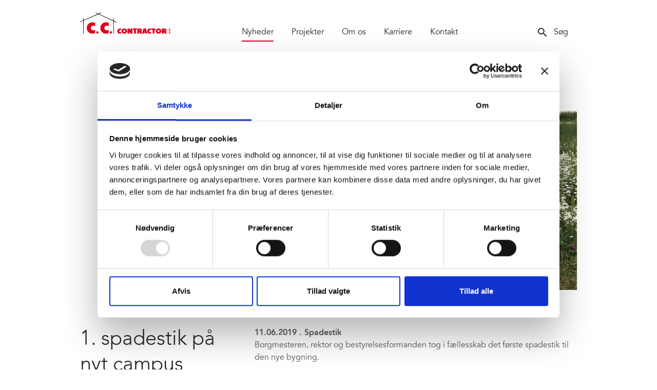

--- FILE ---
content_type: text/html; charset=utf-8
request_url: https://www.cc-contractor.dk/nyheder/nyhed/1-spadestik-paa-nyt-campus-koege?PID=10105&M=NewsV2&Action=1
body_size: 8386
content:

<!DOCTYPE html><html lang="da"><head><script id="Cookiebot" src="https://consent.cookiebot.com/uc.js" data-cbid="536eeead-1f1c-4d0a-9765-5001b4993997" type="text/javascript" async=""></script><!--
Copyright © 2018 Co3 A/S. Alle rettigheder forbeholdes.Co3 A/S
Haraldsgade 34
DK-7400 Herning
+45 9725 0333
www.co3.dk
--><meta charset="utf-8"><meta name="viewport" content="width=device-width, initial-scale=1, shrink-to-fit=no, minimal-ui"><meta http-equiv="x-ua-compatible" content="ie=edge"><title>1. spadestik på nyt campus Køge</title><style>.e-logo,
.e-header,
.e-content,
.e-footer {opacity: 1;transition: opacity 0.375s cubic-bezier(0.33, 0, 0.2, 1);
}.e-canvas.is-loading .e-logo,
.e-canvas.is-loading .e-header,
.e-canvas.is-loading .e-content,
.e-canvas.is-loading .e-footer {opacity: 0;
}.e-loading-overlay.e-page-loading-overlay {position: fixed;
}@media (max-width: 991px) {.e-logo {display: -ms-flexbox;display: flex;-ms-flex-align: center;align-items: center;}.e-logo-link {position: relative;display: block;height: 2.5125em;margin: 0.75em 0;padding: 0 0 0.1875em;}.e-logo-img {display: block;height: 100%;}.e-logo-img-primary {display: none;}.e-logo-tagline {display: none;}
}@media (min-width: 992px) {.e-logo {display: -ms-flexbox;display: flex;-ms-flex-align: center;align-items: center;-ms-flex-pack: center;justify-content: center;}.e-logo .e-logo-link {position: relative;display: block;height: 3em;margin: 1.5em 0;padding: 0 0 0.375em;}.e-logo .e-logo-img {display: block;height: 100%;}.e-logo .e-logo-img-secondary {display: none;}.e-logo .e-logo-tagline {display: none;}
}.e-loading-overlay {display: -ms-flexbox;display: flex;-ms-flex-align: center;align-items: center;-ms-flex-pack: center;justify-content: center;position: absolute;top: 0;left: 0;right: 0;bottom: 0;overflow: hidden;z-index: 1029;pointer-events: none;background: #fff;opacity: 0;transition: opacity 0.1875s cubic-bezier(0.33, 0, 0.2, 1);
}.e-loading-overlay.is-loading {pointer-events: auto;opacity: 1;
}.e-loading-spinner {display: block;box-sizing: border-box;border: 3px solid rgba(0, 0, 0, 0.1);border-left-color: #DD001D;border-radius: 50%;width: 60px;height: 60px;margin: auto;text-indent: -9999em;
}.is-loading .e-loading-spinner {transition: opacity 0.375s cubic-bezier(0.33, 0, 0.2, 1);animation: loading 1s infinite ease-in-out;
}@keyframes loading {0% {transform: rotate(0deg);opacity: 1;}25% {opacity: 1;}50% {opacity: 0.15;}75% {opacity: 1;}100% {transform: rotate(360deg);opacity: 1;}
}/*# sourceMappingURL=/files/templates/designs/cccontractor/_assets/_dist/css/critical.css.map */
</style><link rel="preconnect" href="https://fonts.gstatic.com/" crossorigin=""><link href="https://fonts.googleapis.com/css?family=Nunito:300,400,700|Material+Icons" media="only x" rel="preload" as="style"><link href="/Files/Templates/Designs/cccontractor/_assets/_dist/css/default.css?v=1.0.0" media="only x" rel="preload" as="style"><script>(function(w){"use strict";/* exported loadCSS */var loadCSS = function( href, link, before, media ){/* Arguments explained:// `href` [REQUIRED] is the URL for your CSS file.// `before` [OPTIONAL] is the element the script should use as a reference for injecting our stylesheet <link> before// By default, loadCSS attempts to inject the link after the last stylesheet or script in the DOM. However, you might desire a more specific location in your document.// `media` [OPTIONAL] is the media type or query of the stylesheet. By default it will be 'all'*/var doc = w.document;var ss = link || doc.createElement( "link" );var ref;if( before ){ref = before;}else {var refs = ( doc.body || doc.getElementsByTagName( "head" )[ 0 ] ).childNodes;ref = refs[ refs.length - 1];}var sheets = doc.styleSheets;ss.rel = "stylesheet";ss.href = href;/* temporarily set media to something inapplicable to ensure it'll fetch without blocking render*/ss.media = "only x";/* wait until body is defined before injecting link. This ensures a non-blocking load in IE11.*/function ready( cb ){if( doc.body ){return cb();}setTimeout(function(){ready( cb );});}/* Inject link// Note: the ternary preserves the existing behavior of "before" argument, but we could choose to change the argument to "after" in a later release and standardize on ref.nextSibling for all refs// Note: `insertBefore` is used instead of `appendChild`, for safety re: http://www.paulirish.com/2011/surefire-dom-element-insertion/ */if( !link ){ready( function(){ref.parentNode.insertBefore( ss, ( before ? ref : ref.nextSibling ) );});}/* A method (exposed on return object for external use) that mimics onload by polling until document.styleSheets until it includes the new sheet. */var onloadcssdefined = function( cb ){var resolvedHref = ss.href;var i = sheets.length;while( i-- ){if( sheets[ i ].href === resolvedHref ){return cb();}}setTimeout(function() {onloadcssdefined( cb );});};function loadCB(){if( ss.addEventListener ){ss.removeEventListener( "load", loadCB );}ss.media = media || "all";}/* once loaded, set link's media back to `all` so that the stylesheet applies once it loads */if( ss.addEventListener ){ss.addEventListener( "load", loadCB);}ss.onloadcssdefined = onloadcssdefined;onloadcssdefined( loadCB );return ss;};/* commonjs */if( typeof exports !== "undefined" ){exports.loadCSS = loadCSS;}else {w.loadCSS = loadCSS;}
}( typeof global !== "undefined" ? global : this ));/*! onloadCSS: adds onload support for asynchronous stylesheets loaded with loadCSS. [c]2016 @zachleat, Filament Group, Inc. Licensed MIT */
/* global navigator */
/* exported onloadCSS */
function onloadCSS( ss, callback ) {var called;function newcb(){if( !called && callback ){called = true;callback.call( ss );}}if( ss.addEventListener ){ss.addEventListener( "load", newcb );}if( ss.attachEvent ){ss.attachEvent( "onload", newcb );}// This code is for browsers that don’t support onload// No support for onload (it'll bind but never fire)://	* Android 4.3 (Samsung Galaxy S4, Browserstack)//	* Android 4.2 Browser (Samsung Galaxy SIII Mini GT-I8200L)//	* Android 2.3 (Pantech Burst P9070)// Weak inference targets Android < 4.4if( "isApplicationInstalled" in navigator && "onloadcssdefined" in ss ) {ss.onloadcssdefined( newcb );}
}// loop preload links and fetch using loadCSS
var e4     = e4 || {};
e4.loading = {init: function ( w ) {e4.loading.timeout             = 2500;e4.loading.stylesheets         = [];e4.loading.unloadedStylesheets = [];e4.loading.loadStylesheets( w );setTimeout( e4.loading.done, e4.loading.timeout );},loadStylesheets: function ( w ) {e4.loading.getStylesheets( w );for ( var s = 0; s < e4.loading.stylesheets.length; s++ ) {var stylesheet = e4.loading.stylesheets[ s ];stylesheet.rel = null;e4.loading.unloadedStylesheets.push( w.loadCSS( stylesheet.href, stylesheet ) );w.onloadCSS( e4.loading.unloadedStylesheets[ e4.loading.unloadedStylesheets.length - 1 ], e4.loading.stylesheetOnLoad );}},getStylesheets: function ( w ) {var links = w.document.getElementsByTagName( 'link' );for ( var l = 0; l < links.length; l++ ) {var link = links[ l ];if ( link.rel === 'preload' && link.getAttribute( 'as' ) === 'style' ) {e4.loading.stylesheets.push( links[ l ] );}}},stylesheetOnLoad: function () {var intIoadedStylesheet = e4.loading.unloadedStylesheets.indexOf( this );e4.loading.unloadedStylesheets.splice( intIoadedStylesheet, 1 );if ( e4.loading.unloadedStylesheets.length === 0 ) {e4.loading.done();}},resolveWait: function ( strSelector ) {if ( document.querySelector( '.js-e-loading-wait' ) !== null ) {document.querySelector( strSelector ).classList.remove( 'js-e-loading-wait' );if ( document.querySelector( '.js-e-loading-wait' ) === null ) {e4.loading.done();}}},done: function () {var domElmCanvas       = document.querySelector( '.js-e-canvas' ),domElmOverlay      = document.querySelector( '.js-e-page-loading-overlay' ),domElmDelayElement = document.querySelector( '.js-e-loading-wait' );if ( domElmCanvas !== null && domElmOverlay !== null && domElmDelayElement === null ) {domElmCanvas.classList.remove( 'is-loading' );domElmOverlay.classList.remove( 'is-loading' );// domElmOverlay.style.display = 'none';}}
};
( function ( w ) {e4.loading.init( w );
}( this ) );//# sourceMappingURL=/files/templates/designs/cccontractor/_assets/_dist/js/critical.js.map
</script><link rel="shortcut icon" href="/Files/Templates/Designs/cccontractor/_assets/img/cc-favicon.png"><base href="https://www.cc-contractor.dk/"><meta name="generator" content="Dynamicweb 9"><meta property="og:url" content="https://www.cc-contractor.dk/nyheder/nyhed/1-spadestik-paa-nyt-campus-koege?PID=10105&M=NewsV2&Action=1"><meta property="og:title" content=""><meta property="og:description" content=""><meta property="og:image" content="https://www.cc-contractor.dk/Files/Images/cc-contractor/projekter/Undervisning/2411-Zealand/Campuskoege-spadestik-640px.jpg"><meta property="og:type" content="website"><meta name="google-site-verification" content="9HRFn5PRgQ_jcDh6_D25Jfk016rKrzSWctQF3lFl6aU"><!-- Google Tag Manager --><script type="text/plain" data-cookieconsent="statistics">(function(w,d,s,l,i){w[l]=w[l]||[];w[l].push({'gtm.start':new Date().getTime(),event:'gtm.js'});var f=d.getElementsByTagName(s)[0],j=d.createElement(s),dl=l!='dataLayer'?'&l='+l:'';j.async=true;j.src='https://www.googletagmanager.com/gtm.js?id='+i+dl;f.parentNode.insertBefore(j,f);})(window,document,'script','dataLayer','GTM-TWQ8ZN3');</script><!-- End Google Tag Manager --><script type="text/javascript">
(function(w,d,n) {
w[n]=w[n]||function(name,value){ w[n][name]=value; };
var dwa = d.createElement('script'); dwa.type = 'text/javascript'; dwa.async = 1;
dwa.src = '/Admin/Content/JsLib/dw/dwansta.min.js';
var s = d.getElementsByTagName('script')[0]; s.parentNode.insertBefore(dwa, s);
})(window,document,'analytics');analytics('sessionID', 'cx2ktdwytmviwlurviaqmiq4');
analytics('pageID', 4306);
analytics('areaID', 13);
analytics('engagement', 0);</script></head><body class=""><!-- Google Tag Manager (noscript) --><noscript><iframe src="https://www.googletagmanager.com/ns.html?id=GTM-TWQ8ZN3" height="0" width="0" style="display:none;visibility:hidden"></iframe></noscript><!-- End Google Tag Manager (noscript) --><div class="e-loading-overlay e-page-loading-overlay is-loading js-e-page-loading-overlay"><div class="e-loading-spinner"></div></div><div class="e-canvas js-e-canvas is-loading"><header class="e-header js-e-header is-sticky" data-autohide="true"><div class="e-header-hamburger"><section class="e-header-section e-section"><div class="container-fluid"><div class="row"><div class="col-12" id="2253c8d898d14b409d25ae8206fc68e6"><div class="row"><div class="col-12 e-header-section-content"><div class="e-logo"><a class="e-logo-link" href="/"><img src="/Files/Templates/Designs/cccontractor/_assets/img/CC_logo-primary.svg" class="e-logo-img e-logo-img-primary svg" alt="C.C. Contractor A/S"><img src="/Files/Templates/Designs/cccontractor/_assets/img/CC_logo-primary.svg" class="e-logo-img e-logo-img-secondary svg" alt="C.C. Contractor A/S"><p class="e-logo-tagline">Der er to c'er i byggeri</p></a></div><section class="e-nav-hamburger-header"><ul class="nav"><li class="e-nav-item-hamburger-open nav-item"><a class="nav-link" data-target=".modal.e-nav" data-toggle="modal" href="#"><i class="e-nav-pageicon material-icons">menu</i><span class="e-nav-pagename">Menu</span></a></li></ul></section></div></div></div></div></div></section></div><div class="e-nav js-e-nav modal p-0" data-backdrop="false"><div class="e-nav-container navbar"><section class="e-header-section e-section"><div class="container-fluid"><div class="row"><div class="col-12" id="3d6a84eae5c441d79444a30f0d34d9a8"><div class="row"><div class="col-12 e-header-section-content"><div class="e-logo"><a class="e-logo-link" href="/"><img src="/Files/Templates/Designs/cccontractor/_assets/img/CC_logo-primary.svg" class="e-logo-img e-logo-img-primary svg" alt="C.C. Contractor A/S"><img src="/Files/Templates/Designs/cccontractor/_assets/img/CC_logo-primary.svg" class="e-logo-img e-logo-img-secondary svg" alt="C.C. Contractor A/S"><p class="e-logo-tagline">Der er to c'er i byggeri</p></a></div><nav class="e-nav-global js-e-nav-global"><ul class="nav"><li class="nav-item is-inpath "><a href="/nyheder" class="nav-link is-inpath  "><span class="e-nav-pagename ">Nyheder</span></a></li><li class="nav-item "><a href="/projekter" class="nav-link  "><span class="e-nav-pagename ">Projekter</span></a></li><li class="nav-item "><a href="/om-os" class="nav-link  " data-collapse-toggle="true" data-collapse-target="#e-nav-global-child-4296"><span class="e-nav-pagename ">Om os</span></a><ul class="nav collapse " id="e-nav-global-child-4296"><li class="nav-item "><a href="/om-os/privatlivspolitikker" class="nav-link  "><span class="e-nav-pagename ">Privatlivspolitikker</span></a></li></ul></li><li class="nav-item "><a href="/karriere" class="nav-link  "><span class="e-nav-pagename ">Karriere</span></a></li><li class="nav-item "><a href="/kontakt" class="nav-link  "><span class="e-nav-pagename ">Kontakt</span></a></li><li class="nav-item e-nav-item-search"><a href="#/search=/" data-toggle="modal" data-target=".js-e-search-modal" class="nav-link  "><i class="material-icons e-nav-pageicon ">search</i><span class="e-nav-pagename ">Søg</span></a></li></ul></nav><div class="e-nav-item-hamburger-close"><a class="nav-link" data-target=".modal.e-nav" data-toggle="modal" href="#"><i class="e-nav-pageicon material-icons">close</i><span class="e-nav-pagename">Close</span></a></div></div></div></div></div></div></section></div></div></header><main class="e-content"><article id="dwcontentmain" class="e-content-main "><section class="e-section"><div class="container-fluid"><div class="row"><div class="col-12 col-md-12 col-lg-12 mx-auto" id="4385071314f94836b16cf3c51a648ff4"><div class="row"></div></div></div></div></section><section class="p p-section-columns p-section-columns- pr-0 pl-0 p-section pt-0 pb-0 p-section-bg-white e-section" id="10104" ><div class="container-fluid"><div class="row "><div class="col-12 col-md-12 col-lg-12 mx-auto js-e-scroll-reveal " id=""><div class="row "><div class="p p-imagetext col-12" id="10105"><section class="e-section p p-section"><div class="container-fluid"><div class="row "><div class="col-12"><div class="row "><div class="col-12 p p-imagetext p-imagetext-tb p-width-auto"><div class="row"><div class="col-12 col-sm-8 col-lg-6 col-xl-4 p-txt-container"></div><div class="col-12 col-sm-10 col-lg-6 col-xl-8 p-txt-container"><img class="col-12 px-0 mb-6" src="/admin/public/getimage.ashx?Image=/Files/Images/cc-contractor/projekter/Undervisning/2411-Zealand/Campuskoege-spadestik-640px.jpg&Width=1440&Height=800&Format=jpg&Quality=75&Crop=0" /></div><div class="col-12 col-sm-8 col-lg-6 col-xl-4 p-txt-container"><h1 class="mt-0">1. spadestik på nyt campus Køge</h1><a href="https://www.linkedin.com/sharing/share-offsite/?url=https://www.cc-contractor.dk/nyheder/nyhed/1-spadestik-paa-nyt-campus-koege%3FPID%3D10105" target="blank" class="text-black d-block mb-4"><img style="width: 16px; height: 16px; margin: 0 5px 5px 2px" src="/Files/Images/icons/fill/98-logos/logo-linkedin.svg" /><span>Del på LinkedIn</span></a></div><div class="col-12 col-sm-10 col-lg-6 col-xl-8 p-txt-container"><span class="font-weight-bold">11.06.2019 . Spadestik</span><div class="mb-4"><p>Borgmesteren, rektor og bestyrelsesformanden tog i fællesskab det første spadestik til den nye bygning.</p><p>”Det glæder mig, hver gang jeg cykler herud på Campus Køge, at der er sket noget nyt. I dag er det Zealand, der påbegynder sit nybyggeri og det passer godt ind i en fælles ambition om uddannelse til alle. Uanset hvad uddannelsen hedder, er det vigtigt, at alle tager en uddannelse efter endt ungdomsuddannelse. Med god offentlig transport, flere typer uddannelser samt ikke mindst studieboliger, er vi med Campus Køge ved – i fællesskab – at gøre det endnu mere attraktivt for de unge at uddanne sig og bo i Køge,” sagde kommunens borgmester, Marie Stærke&nbsp;til de godt 60 gæster på den centralt placerede byggegrund i Køges store campusområde.</p><p><strong>Strategien gavner regionens studerende</strong><br />
“Zealand har en strategi og en ambition om at udbyde vores uddannelser i fem byer i Region Sjælland, samt at vi vil bo på én adresse i hver af de fem byer. Alt sammen for at sikre uddannelse tæt på erhvervslivet og tæt på de unge, hvor de bor. Zealand bor nu én adresse i de fire byer Næstved, Nykøbing F., Slagelse og Roskilde, og nu kommer turen til Køge, hvor vi samler uddannelserne og rektoratet i den nye bygning. Det glæder mig meget, da vores erhvervsrettede og meget praksisnære uddannelser passer godt til Køges virksomheder. Min erfaring er, at de erhvervsakademiuddannede unge binder virksomhederne sammen – de udgør et fagligt bindeled mellem akademikere og håndværkere. De har det bedste fra begge dele med i værktøjskassen,” sagde Susanne Lundvald, bestyrelsesformand for Zealand.</p><p><strong>En udfordrende grund</strong><br />
Entreprenøren C.C. Contractor skal stå for selve opførelsen af den ca. 4.500 m<sup>2</sup> nye bygning.&nbsp; Projektchef Claus Minds gav det første spadestik disse ord med på vejen: ”Vi bygger i øjeblikket seks forskellige skolebygninger, så vi kender uddannelsesverdenen godt. Der er altid en lille spidsfindighed ved et nyt byggeri. I Zealands tilfælde er det, at grunden har en ret stejl hældning, men det tager vi med et smil og som en spændende udfordring.”</p><p><strong>Fra skurvogne til egen bygning</strong><br />
“Jeg har været med fra starten af, da erhvervsakademiet boede i noget nær en skurvogn. Sidan da har vi boet godt til leje i nogle af Køge Handelsskoles bygninger, og nu er turen så endelig kommet til, at vi får vores egen flotte bygning her på Campus Køge – og det glæder vi os til!” – sagde Ulla Skaarup, rektor for Zealand.</p><p>Zealand – Sjællands Erhvervsakademis nye afdeling slår dørene op til studiestart i det tidlige efterår 2020. Bygningen bliver på 3 etager, fordelt over 4500 m2 og skal udgøre de daglige rammer for studerende, undervisere og Zealands administrative afdelinger i rektoratet.</p></div><div class="row cc-project-specifications"></div></div><div class="col-12 p-txt-container"><p><a class="arrow-left js-e-back-link text-dark" href="/">Tilbage</a></p></div></div></div></div></div></div></div>
</section>
<div class="cc-project-image-modal fade modal modal-fullscreen" id="cc-project-image-modal" data-backdrop="false" data-keyboard="true"><div class="modal-dialog"><div class="modal-content"><div class="modal-body"><button class="close" data-dismiss="modal" type="button"><i class="material-icons">close</i></button><div id="js-e-product-image-modal-carousel" class="carousel slide" data-keyboard="true" data-interval="false"><div class="carousel-inner"><a class="carousel-control-prev" data-target="#js-e-product-image-modal-carousel" data-slide="prev"></a><a class="carousel-control-next" data-target="#js-e-product-image-modal-carousel" data-slide="next"></a></div></div></div></div>
</div></div></div></div></div></div></section></article></main><footer class="e-footer"><article class="e-footer-wrapper"><section class="e-footer-content e-section"><div class="container-fluid"><div class="row"><div class="p p-imagetext col-12 col-sm-12 col-md-4 col-lg-4 col-xl-6 p-imagetext-tb" id="8820"><div class="row"><div class="p-txt-container col-12"><h3>Har du brug for hjælp?</h3><p class="mb-0">Vi har altid tid og lyst til en snak.</p><p><a href="/kontakt">Find en medarbejder</a></p></div></div></div><div class="p p-imagetext col-6 col-sm-6 col-md-3 col-lg-4 col-xl-2 p-imagetext-tb" id="8821"><div class="row"><div class="p-txt-container col-12"><h3>c.c. contractor</h3><p>Theresavej 1<br />
7400 Herning</p></div></div></div><div class="p p-imagetext col-6 col-sm-6 col-md-3 col-lg-4 col-xl-2 p-imagetext-tb" id="8822"><div class="row"><div class="p-txt-container col-12"><h3>Kontakt</h3><p>+45 97 12 46 11<br />
mail@cc-contractor.dk</p></div></div></div><div class="p p-imagetext col-4 col-sm-4 col-md-3 col-lg-2 col-xl-2 p-imagetext-tb" id="8844"><div class="row"><div class="p-txt-container col-12"><p><a href="https://www.linkedin.com/company/c-c-contractor-a-s/" target="_blank"><img class="svg mt-xl-3" src="/Files/Images/icons/fill/98-logos/logo-linkedin.svg" style="width: 20px; height: 20px; float: right;" /></a></p></div></div></div></div></div></section><section class="e-footer-copyright e-section"><div class="container-fluid"><div class="row align-items-center"><div class="col-12 col-sm-9"><p class="e-copyright">Copyright &copy;2025C.C. Contractor A/S.Alle rettigheder forbeholdt.</p></div><div class="col-12 col-sm-3 text-left text-sm-right"><p class="website-by-co3"><a href="https://www.co3.dk/" target="_blank">Website: Co3</a></p></div></div></div></section></article></footer><div class="e-cart-msg modal fade small" id="js-e-cart-msg" data-backdrop="false"><div class="modal-dialog e-cart-msg-modal-dialog"><div class="modal-content"><div class="modal-header"><h4 class="m-0 js-e-cart-msg-heading modal-title"><i class="material-icons material-icons-large text-success">check_circle</i><span>Lagt i kurven</span></h4><button class="close" data-dismiss="modal" type="button"><i class="material-icons">close</i></button></div><div class="modal-body"><div class="js-e-cart-msg-content"><script id="js-e-handlebars-tmpl-cart-msg-lastadded" type="text/x-handlebars-template"><div class="row">{{#each cart.lastAdded}}<div class="col-12 py-1"><div class="row"><div class="col-4"><a class="" href="{{url}}"><img alt="" class="img-fluid" src="{{imageLarge}}"></a></div><div class="col-8"><h3 class="mb-0"><a href="{{url}}" class="text-decoration-none">{{name}}</a></h3><p class="mb-0"><a href="{{url}}" class="text-auto text-decoration-none">{{{price}}}<br>{{{stock.text}}}<br>{{{stock.delivery}}}<br></a></p></div></div></div>{{/each}}</div></script></div></div><div class="bg-info e-cart-msg-footer modal-footer border-top-0"><a class="btn btn-secondary mr-1" href="/shop/cart" data-dismiss="modal">Shop videre</a><a class="arrow-right btn btn-primary" href="/shop/cart">Gå til kurv</a></div></div></div></div></div><div class="modal fade e-search js-e-search js-e-search-modal modal-fullscreen" data-backdrop="false" data-keyboard="true" data-focus="true"><div class="modal-dialog"><div class="modal-content"><div class="modal-header"><a class="btn btn-sm btn-secondary js-e-back-link arrow-left" href="/" data-dismiss="modal">Tilbage</a><div class="e-logo"><a href="/" class="e-logo-link my-0"><img src="/Files/Templates/Designs/cccontractor/_assets/img/CC_logo-primary.svg" class="e-logo-img e-logo-img-primary" alt="C.C. Contractor A/S"><img src="/Files/Templates/Designs/cccontractor/_assets/img/CC_logo-primary.svg" class="e-logo-img e-logo-img-secondary" alt="C.C. Contractor A/S"></a></div></div><div class="modal-body"><div class="container-fluid"><div class="e-search-form-container"><div class="row justify-content-center"><div class="col-12 col-md-10 col-lg-8 col-xl-6 mt-3"><form action="" class="e-search-form js-e-search-form"><div class="js-e-search-input-group e-search-input-group is-empty"><label class="e-search-label" for="e-search-input"><i class="material-icons">search</i></label><input type="text" class="js-e-search-input e-search-input form-control-plaintext border-0" name="q" id="e-search-input" placeholder="Søg"><span class="js-e-search-clear e-search-clear"><i class="material-icons">close</i></span><button class="e-search-submit btn btn-primary" type="submit"><i class="material-icons">search</i></button></div></form></div></div></div><div class="js-e-search-result-container e-search-result-container"><div class="row justify-content-center"><div class="col-12 col-md-10 col-lg-8 col-xl-6"><p class="e-search-result-info small text-muted mt-1 mb-3"><span class="js-e-search-result-count">0</span> resultater</p></div></div><div class="row justify-content-center"><div class="col-12 col-xl-10"><div class="js-e-search-result-products e-search-result-products is-empty mb-4"><script id="js-e-handlebars-tmpl-search-result-item-product" type="text/x-handlebars-template"><div class="e-products"><div class="row">{{#loop products}}<div class="col-2 col-sm-2 col-md-3 col-lg-4 col-xl-5"><div class="e-products-item"><div class="e-products-item-container"><div class="e-products-item-image-container"><a class="e-products-item-image-wrapper" href="{{url}}"><img src="{{imageLarge}}" alt="" class="e-products-item-image"></a></div><div class="e-products-item-text-container text-center small"><h3 class="e-products-item-name mb-0"><a href="{{url}}">{{name}}</a></h3>{{#if descriptionShortExtra01}}<p class="e-products-item-text mb-0 small"><a href="{{url}}">{{descriptionShortExtra01}}</a></p>{{/if}}<p class="e-products-item-text mb-0 small"><span class="e-products-item-price"><a href="{{url}}">{{{price}}}</a></span></p></div></div></div></div>{{/loop}}</div><p class="js-e-search-products-show-all text-center"><a href="" class="btn btn-secondary px-6">Se alle produkter</a></p></div></script></div></div></div><div class="row justify-content-center"><div class="col-12 col-md-10 col-lg-8 col-xl-6"><div class="js-e-search-result-pages e-search-result-pages is-empty mb-3"><script id="js-e-handlebars-tmpl-search-result-item-page" type="text/x-handlebars-template"><div class="row">{{#loop pages}}<div class="col-12"><p class="mb-0"><a href="{{{url}}}" class="text-bold">{{{title}}}</a></p><p class="mb-0 small text-truncate"><a href="{{{url}}}" class="text-auto text-muted text-decoration-none"><span class="d-none d-sm-inline">www.cc-contractor.dk</span>{{{url}}}</a></p><p class="small">{{{text}}}...</p></div>{{/loop}}</div></script></div></div></div><div class="js-e-search-loading-overlay e-loading-overlay e-search-loading-overlay"><div class="e-loading-spinner"></div></div></div></div></div></div></div></div><a href="#top" class="e-back-to-top js-e-back-to-top"><i class="material-icons">keyboard_arrow_up</i></a><script data-cookieconsent="ignore" src="/Files/Templates/Designs/cccontractor/_assets/_dist/js/default.js" async=""></script></body><!--
Copyright © 2018 Co3 A/S. Alle rettigheder forbeholdes.Co3 A/S
Haraldsgade 34
DK-7400 Herning
+45 9725 0333
www.co3.dk
--></html>
<!-- Exe time: 0,0630001 :   <PageID (4306)>  <Designs/cccontractor/_parsed/espresso.parsed.cshtml>  -->

--- FILE ---
content_type: text/css
request_url: https://www.cc-contractor.dk/Files/Templates/Designs/cccontractor/_assets/_dist/css/default.css?v=1.0.0
body_size: 55522
content:
@charset "UTF-8";
/*!
 * Bootstrap v4.0.0-beta (https://getbootstrap.com)
 * Copyright 2011-2017 The Bootstrap Authors
 * Copyright 2011-2017 Twitter, Inc.
 * Licensed under MIT (https://github.com/twbs/bootstrap/blob/master/LICENSE)
 */
@import url("//hello.myfonts.net/count/3773d7");
*,
*::before,
*::after {
  box-sizing: border-box;
}

html {
  font-family: sans-serif;
  line-height: 1.15;
  -webkit-text-size-adjust: 100%;
  -ms-text-size-adjust: 100%;
  -ms-overflow-style: scrollbar;
  -webkit-tap-highlight-color: transparent;
}

@-ms-viewport {
  width: device-width;
}

article, aside, dialog, figcaption, figure, footer, header, hgroup, main, nav, section {
  display: block;
}

body {
  margin: 0;
  font-family: "AvenirLTPro", "Helvetica Neue", Arial, sans-serif;
  font-size: 1em;
  font-weight: 400;
  line-height: 1.5;
  color: rgba(0, 0, 0, 0.65);
  text-align: left;
  background-color: #fff;
}

[tabindex="-1"]:focus {
  outline: none !important;
}

hr {
  box-sizing: content-box;
  height: 0;
  overflow: visible;
}

h1, h2, h3, h4, h5, h6 {
  margin-top: 0;
  margin-bottom: 0.75em;
}

p {
  margin-top: 0;
  margin-bottom: 1.5em;
}

abbr[title],
abbr[data-original-title] {
  text-decoration: underline;
  text-decoration: underline dotted;
  cursor: help;
  border-bottom: 0;
}

address {
  margin-bottom: 1rem;
  font-style: normal;
  line-height: inherit;
}

ol,
ul,
dl {
  margin-top: 0;
  margin-bottom: 1rem;
}

ol ol,
ul ul,
ol ul,
ul ol {
  margin-bottom: 0;
}

dt {
  font-weight: 700;
}

dd {
  margin-bottom: .5rem;
  margin-left: 0;
}

blockquote {
  margin: 0 0 1rem;
}

dfn {
  font-style: italic;
}

b,
strong {
  font-weight: bolder;
}

small {
  font-size: 80%;
}

sub,
sup {
  position: relative;
  font-size: 75%;
  line-height: 0;
  vertical-align: baseline;
}

sub {
  bottom: -.25em;
}

sup {
  top: -.5em;
}

a {
  color: #DD001D;
  text-decoration: none;
  background-color: transparent;
  -webkit-text-decoration-skip: objects;
}

a:hover {
  color: #DD001D;
  text-decoration: underline;
}

a:not([href]):not([tabindex]) {
  color: inherit;
  text-decoration: none;
}

a:not([href]):not([tabindex]):focus, a:not([href]):not([tabindex]):hover {
  color: inherit;
  text-decoration: none;
}

a:not([href]):not([tabindex]):focus {
  outline: 0;
}

pre,
code,
kbd,
samp {
  font-family: monospace, monospace;
  font-size: 1em;
}

pre {
  margin-top: 0;
  margin-bottom: 1rem;
  overflow: auto;
  -ms-overflow-style: scrollbar;
}

figure {
  margin: 0 0 1rem;
}

img {
  vertical-align: middle;
  border-style: none;
}

svg:not(:root) {
  overflow: hidden;
}

a,
area,
button,
[role="button"],
input:not([type="range"]),
label,
select,
summary,
textarea {
  -ms-touch-action: manipulation;
      touch-action: manipulation;
}

table {
  border-collapse: collapse;
}

caption {
  padding-top: 0.75em 1.125em;
  padding-bottom: 0.75em 1.125em;
  color: 0.65;
  text-align: left;
  caption-side: bottom;
}

th {
  text-align: inherit;
}

label {
  display: inline-block;
  margin-bottom: .5rem;
}

button {
  border-radius: 0;
}

button:focus {
  outline: 1px dotted;
  outline: 5px auto -webkit-focus-ring-color;
}

input,
button,
select,
optgroup,
textarea {
  margin: 0;
  font-family: inherit;
  font-size: inherit;
  line-height: inherit;
}

button,
input {
  overflow: visible;
}

button,
select {
  text-transform: none;
}

button,
html [type="button"],
[type="reset"],
[type="submit"] {
  -webkit-appearance: button;
}

button::-moz-focus-inner,
[type="button"]::-moz-focus-inner,
[type="reset"]::-moz-focus-inner,
[type="submit"]::-moz-focus-inner {
  padding: 0;
  border-style: none;
}

input[type="radio"],
input[type="checkbox"] {
  box-sizing: border-box;
  padding: 0;
}

input[type="date"],
input[type="time"],
input[type="datetime-local"],
input[type="month"] {
  -webkit-appearance: listbox;
}

textarea {
  overflow: auto;
  resize: vertical;
}

fieldset {
  min-width: 0;
  padding: 0;
  margin: 0;
  border: 0;
}

legend {
  display: block;
  width: 100%;
  max-width: 100%;
  padding: 0;
  margin-bottom: .5rem;
  font-size: 1.5rem;
  line-height: inherit;
  color: inherit;
  white-space: normal;
}

progress {
  vertical-align: baseline;
}

[type="number"]::-webkit-inner-spin-button,
[type="number"]::-webkit-outer-spin-button {
  height: auto;
}

[type="search"] {
  outline-offset: -2px;
  -webkit-appearance: none;
}

[type="search"]::-webkit-search-cancel-button,
[type="search"]::-webkit-search-decoration {
  -webkit-appearance: none;
}

::-webkit-file-upload-button {
  font: inherit;
  -webkit-appearance: button;
}

output {
  display: inline-block;
}

summary {
  display: list-item;
}

template {
  display: none;
}

[hidden] {
  display: none !important;
}

html {
  font-size: 14px;
}

@media (min-width: 576px) {
  html {
    font-size: 15px;
  }
}

@media (min-width: 768px) {
  html {
    font-size: 16px;
  }
}

@media (min-width: 992px) {
  html {
    font-size: 16px;
  }
}

@media (min-width: 1200px) {
  html {
    font-size: 16px;
  }
}

h1,
h2,
h3,
h4,
.h1,
.h2,
.h3,
.h4 {
  color: rgba(0, 0, 0, 0.85);
  line-height: 1.25;
  margin-top: 1.5em;
  margin-bottom: 0.75em;
}

h1:first-child,
h2:first-child,
h3:first-child,
h4:first-child,
.h1:first-child,
.h2:first-child,
.h3:first-child,
.h4:first-child {
  margin-top: 0;
}

h1 a,
h2 a,
h3 a,
h4 a,
.h1 a,
.h2 a,
.h3 a,
.h4 a {
  color: inherit;
  text-decoration: none;
}

h1 a:hover,
h2 a:hover,
h3 a:hover,
h4 a:hover,
.h1 a:hover,
.h2 a:hover,
.h3 a:hover,
.h4 a:hover {
  color: inherit;
  text-decoration: underline;
}

h1,
.h1 {
  font-family: inherit;
  font-size: 2.5em;
  font-weight: 300;
}

h1.small,
.h1.small {
  font-size: 2.1875em;
  font-weight: 300;
}

@media (max-width: 767px) {
  h1,
  .h1 {
    font-size: 2.1875em;
  }
  h1.small,
  .h1.small {
    font-size: 1.91406em;
  }
}

@media (max-width: 575px) {
  h1,
  .h1 {
    font-size: 1.875em;
  }
  h1.small,
  .h1.small {
    font-size: 1.64063em;
  }
}

h2,
.h2 {
  font-family: inherit;
  font-size: 1.625em;
  font-weight: 400;
}

h2.small,
.h2.small {
  font-size: 1.42188em;
  font-weight: 400;
}

@media (max-width: 767px) {
  h2,
  .h2 {
    font-size: 1.52344em;
  }
  h2.small,
  .h2.small {
    font-size: 1.33301em;
  }
}

@media (max-width: 575px) {
  h2,
  .h2 {
    font-size: 1.42188em;
  }
  h2.small,
  .h2.small {
    font-size: 1.24414em;
  }
}

h3,
.h3 {
  font-family: inherit;
  font-size: 1.125em;
  font-weight: 700;
  line-height: 1.40625;
  margin-bottom: 0.375em;
}

h3.small,
.h3.small {
  font-size: 0.98438em;
  font-weight: 700;
}

@media (max-width: 767px) {
  h3,
  .h3 {
    font-size: 1.19531em;
  }
  h3.small,
  .h3.small {
    font-size: 1.0459em;
  }
}

@media (max-width: 575px) {
  h3,
  .h3 {
    font-size: 1.26563em;
  }
  h3.small,
  .h3.small {
    font-size: 1.10742em;
  }
}

h4,
.h4 {
  font-family: inherit;
  font-size: 1.0625em;
  font-weight: 400;
  margin-bottom: 0.75em;
  text-transform: uppercase;
  letter-spacing: 0.0625em;
}

h4.small,
.h4.small {
  font-size: 0.92969em;
  font-weight: 400;
}

h4 + h1,
h4 + h2,
h4 + h3,
h4 + h4,
h4 + .h1,
h4 + .h2,
h4 + .h3,
h4 + .h4,
.h4 + h1,
.h4 + h2,
.h4 + h3,
.h4 + h4,
.h4 + .h1,
.h4 + .h2,
.h4 + .h3,
.h4 + .h4 {
  margin-top: 0;
}

.lead {
  font-family: inherit;
  font-size: 1.5em;
  font-weight: 300;
}

.lead.small {
  font-size: 1.3125em;
  font-weight: 300;
}

@media (max-width: 575px) {
  .lead {
    font-size: 1.40625em;
  }
  .lead.small {
    font-size: 1.23047em;
  }
}

@media (max-width: 991px) {
  p,
  .p ul,
  .p ol {
    font-size: 1.0625em;
  }
  p.small,
  .p ul.small,
  .p ol.small {
    font-size: 0.92969em;
  }
}

@media (max-width: 767px) {
  p,
  .p ul,
  .p ol {
    font-size: 1.125em;
  }
  p.small,
  .p ul.small,
  .p ol.small {
    font-size: 0.98438em;
  }
}

hr {
  margin: 1.5em 0;
  border: 0;
  border-top: 1px solid rgba(0, 0, 0, 0.1);
}

strong {
  font-weight: 700;
}

small,
.small {
  font-size: 0.875em;
  font-weight: inherit;
}

@media (min-width: 768px) {
  a[href^="tel:"] {
    color: inherit !important;
    text-decoration: none !important;
    pointer-events: none !important;
  }
}

a[data-toggle],
a[data-target] {
  cursor: pointer;
}

a.arrow-left::before,
a.arrow-right::after,
a.arrow-up::before,
a.arrow-down::after {
  content: "";
  font-family: 'Material Icons';
  font-weight: normal;
  font-style: normal;
  font-size: 1em;
  vertical-align: -10%;
  line-height: 1;
  letter-spacing: normal;
  text-transform: none;
  display: inline-block;
  white-space: nowrap;
  word-wrap: normal;
  direction: ltr;
  font-feature-settings: 'liga';
  font-smoothing: antialiased;
  color: inherit;
  text-decoration: none;
  transition: transform 0.125s cubic-bezier(0.25, 0.46, 0.45, 0.94);
}

a.arrow-right::after,
a.arrow-down::after {
  margin: 0 0 0 0.5em;
}

a.arrow-left::before,
a.arrow-up::before {
  margin: 0 0.5em 0 0;
}

a.arrow-right::after {
  content: "";
}

a.arrow-right:hover::after {
  transform: translateX(0.5em);
}

a.arrow-left::before {
  content: "\E5C4";
}

a.arrow-left:hover::before {
  transform: translateX(-0.5em);
}

a.arrow-up::before {
  content: "";
}

a.arrow-up:hover::before {
  transform: translateY(-0.5em);
}

a.arrow-down::after {
  content: "";
}

a.arrow-down:hover::after {
  transform: translateY(0.5em);
}

ol,
ul {
  margin-top: 1.5em;
  margin-bottom: 2.25em;
  padding-left: 2.25em;
}

ol:first-child,
ul:first-child {
  margin-top: 0;
}

h1 + ol,
h2 + ol,
h3 + ol,
h4 + ol, h1 +
ul,
h2 +
ul,
h3 +
ul,
h4 +
ul {
  margin-top: 1.5em;
}

ol li,
ul li {
  margin-bottom: 0.75em;
  padding-left: 0.75em;
}

.list-unstyled {
  margin: 0;
  padding: 0;
  list-style: none;
}

.list-unstyled > li {
  padding-left: 0;
}

.list-condensed > li {
  line-height: 1.25;
  margin-bottom: 0.65625em;
}

.list-inline {
  margin: 0;
  padding: 0;
  list-style: none;
}

.list-inline > li {
  padding-left: 0;
}

.list-inline-item {
  display: inline-block;
}

pre.dw-error {
  white-space: normal;
}

.img-fluid {
  max-width: 100%;
  height: auto;
}

.img-thumbnail {
  padding: 0.25em;
  background-color: #fff;
  border: 1px solid rgba(0, 0, 0, 0.1);
  box-shadow: 0 2px 2px 0 rgba(0, 0, 0, 0.14), 0 3px 1px -2px rgba(0, 0, 0, 0.2), 0 1px 5px 0 rgba(0, 0, 0, 0.12);
  max-width: 100%;
  height: auto;
}

.figure {
  display: inline-block;
}

.figure-img {
  margin-bottom: 0.75em;
  line-height: 1;
}

.figure-caption {
  font-size: 0.875em;
  color: 0.65;
}

.container {
  width: 100%;
  padding-right: 2.5%;
  padding-left: 2.5%;
  margin-right: auto;
  margin-left: auto;
}

.container-fluid {
  width: 100%;
  padding-right: 2.5%;
  padding-left: 2.5%;
  margin-right: auto;
  margin-left: auto;
}

.row {
  display: -ms-flexbox;
  display: flex;
  -ms-flex-wrap: wrap;
      flex-wrap: wrap;
  margin-right: -2.5%;
  margin-left: -2.5%;
}

.no-gutters {
  margin-right: 0;
  margin-left: 0;
}

.no-gutters > .col,
.no-gutters > [class*="col-"] {
  padding-right: 0;
  padding-left: 0;
}

.col-1, .col-2, .col-3, .col-4, .col-5, .col-6, .col-7, .col-8, .col-9, .col-10, .col-11, .col-12, .col-2point4, .col,
.col-auto, .col-sm-1, .col-sm-2, .col-sm-3, .col-sm-4, .col-sm-5, .col-sm-6, .col-sm-7, .col-sm-8, .col-sm-9, .col-sm-10, .col-sm-11, .col-sm-12, .col-sm-2point4, .col-sm,
.col-sm-auto, .col-md-1, .col-md-2, .col-md-3, .col-md-4, .col-md-5, .col-md-6, .col-md-7, .col-md-8, .col-md-9, .col-md-10, .col-md-11, .col-md-12, .col-md-2point4, .col-md,
.col-md-auto, .col-lg-1, .col-lg-2, .col-lg-3, .col-lg-4, .col-lg-5, .col-lg-6, .col-lg-7, .col-lg-8, .col-lg-9, .col-lg-10, .col-lg-11, .col-lg-12, .col-lg-2point4, .col-lg,
.col-lg-auto, .col-xl-1, .col-xl-2, .col-xl-3, .col-xl-4, .col-xl-5, .col-xl-6, .col-xl-7, .col-xl-8, .col-xl-9, .col-xl-10, .col-xl-11, .col-xl-12, .col-xl-2point4, .col-xl,
.col-xl-auto {
  position: relative;
  width: 100%;
  min-height: 0;
  padding-right: 2.5%;
  padding-left: 2.5%;
}

.col {
  -ms-flex-preferred-size: 0;
      flex-basis: 0;
  -ms-flex-positive: 1;
      flex-grow: 1;
  max-width: 100%;
}

.col-auto {
  -ms-flex: 0 0 auto;
      flex: 0 0 auto;
  width: auto;
  max-width: none;
}

.col-1 {
  -ms-flex: 0 0 8.33333%;
      flex: 0 0 8.33333%;
  max-width: 8.33333%;
}

.col-2 {
  -ms-flex: 0 0 16.66667%;
      flex: 0 0 16.66667%;
  max-width: 16.66667%;
}

.col-2point4 {
  -ms-flex: 0 0 20%;
      flex: 0 0 20%;
  max-width: 20%;
}

.col-3 {
  -ms-flex: 0 0 25%;
      flex: 0 0 25%;
  max-width: 25%;
}

.col-4 {
  -ms-flex: 0 0 33.33333%;
      flex: 0 0 33.33333%;
  max-width: 33.33333%;
}

.col-5 {
  -ms-flex: 0 0 41.66667%;
      flex: 0 0 41.66667%;
  max-width: 41.66667%;
}

.col-6 {
  -ms-flex: 0 0 50%;
      flex: 0 0 50%;
  max-width: 50%;
}

.col-7 {
  -ms-flex: 0 0 58.33333%;
      flex: 0 0 58.33333%;
  max-width: 58.33333%;
}

.col-8 {
  -ms-flex: 0 0 66.66667%;
      flex: 0 0 66.66667%;
  max-width: 66.66667%;
}

.col-9 {
  -ms-flex: 0 0 75%;
      flex: 0 0 75%;
  max-width: 75%;
}

.col-10 {
  -ms-flex: 0 0 83.33333%;
      flex: 0 0 83.33333%;
  max-width: 83.33333%;
}

.col-11 {
  -ms-flex: 0 0 91.66667%;
      flex: 0 0 91.66667%;
  max-width: 91.66667%;
}

.col-12 {
  -ms-flex: 0 0 100%;
      flex: 0 0 100%;
  max-width: 100%;
}

.order-first {
  -ms-flex-order: -1;
      order: -1;
}

.order-1 {
  -ms-flex-order: 1;
      order: 1;
}

.order-2 {
  -ms-flex-order: 2;
      order: 2;
}

.order-3 {
  -ms-flex-order: 3;
      order: 3;
}

.order-4 {
  -ms-flex-order: 4;
      order: 4;
}

.order-5 {
  -ms-flex-order: 5;
      order: 5;
}

.order-6 {
  -ms-flex-order: 6;
      order: 6;
}

.order-7 {
  -ms-flex-order: 7;
      order: 7;
}

.order-8 {
  -ms-flex-order: 8;
      order: 8;
}

.order-9 {
  -ms-flex-order: 9;
      order: 9;
}

.order-10 {
  -ms-flex-order: 10;
      order: 10;
}

.order-11 {
  -ms-flex-order: 11;
      order: 11;
}

.order-12 {
  -ms-flex-order: 12;
      order: 12;
}

.order-last {
  -ms-flex-order: 13;
      order: 13;
}

.offset-1 {
  margin-left: 8.33333%;
}

.offset-2 {
  margin-left: 16.66667%;
}

.offset-3 {
  margin-left: 25%;
}

.offset-4 {
  margin-left: 33.33333%;
}

.offset-5 {
  margin-left: 41.66667%;
}

.offset-6 {
  margin-left: 50%;
}

.offset-7 {
  margin-left: 58.33333%;
}

.offset-8 {
  margin-left: 66.66667%;
}

.offset-9 {
  margin-left: 75%;
}

.offset-10 {
  margin-left: 83.33333%;
}

.offset-11 {
  margin-left: 91.66667%;
}

@media (min-width: 576px) {
  .col-sm {
    -ms-flex-preferred-size: 0;
        flex-basis: 0;
    -ms-flex-positive: 1;
        flex-grow: 1;
    max-width: 100%;
  }
  .col-sm-auto {
    -ms-flex: 0 0 auto;
        flex: 0 0 auto;
    width: auto;
    max-width: none;
  }
  .col-sm-1 {
    -ms-flex: 0 0 8.33333%;
        flex: 0 0 8.33333%;
    max-width: 8.33333%;
  }
  .col-sm-2 {
    -ms-flex: 0 0 16.66667%;
        flex: 0 0 16.66667%;
    max-width: 16.66667%;
  }
  .col-sm-2point4 {
    -ms-flex: 0 0 20%;
        flex: 0 0 20%;
    max-width: 20%;
  }
  .col-sm-3 {
    -ms-flex: 0 0 25%;
        flex: 0 0 25%;
    max-width: 25%;
  }
  .col-sm-4 {
    -ms-flex: 0 0 33.33333%;
        flex: 0 0 33.33333%;
    max-width: 33.33333%;
  }
  .col-sm-5 {
    -ms-flex: 0 0 41.66667%;
        flex: 0 0 41.66667%;
    max-width: 41.66667%;
  }
  .col-sm-6 {
    -ms-flex: 0 0 50%;
        flex: 0 0 50%;
    max-width: 50%;
  }
  .col-sm-7 {
    -ms-flex: 0 0 58.33333%;
        flex: 0 0 58.33333%;
    max-width: 58.33333%;
  }
  .col-sm-8 {
    -ms-flex: 0 0 66.66667%;
        flex: 0 0 66.66667%;
    max-width: 66.66667%;
  }
  .col-sm-9 {
    -ms-flex: 0 0 75%;
        flex: 0 0 75%;
    max-width: 75%;
  }
  .col-sm-10 {
    -ms-flex: 0 0 83.33333%;
        flex: 0 0 83.33333%;
    max-width: 83.33333%;
  }
  .col-sm-11 {
    -ms-flex: 0 0 91.66667%;
        flex: 0 0 91.66667%;
    max-width: 91.66667%;
  }
  .col-sm-12 {
    -ms-flex: 0 0 100%;
        flex: 0 0 100%;
    max-width: 100%;
  }
  .order-sm-first {
    -ms-flex-order: -1;
        order: -1;
  }
  .order-sm-1 {
    -ms-flex-order: 1;
        order: 1;
  }
  .order-sm-2 {
    -ms-flex-order: 2;
        order: 2;
  }
  .order-sm-3 {
    -ms-flex-order: 3;
        order: 3;
  }
  .order-sm-4 {
    -ms-flex-order: 4;
        order: 4;
  }
  .order-sm-5 {
    -ms-flex-order: 5;
        order: 5;
  }
  .order-sm-6 {
    -ms-flex-order: 6;
        order: 6;
  }
  .order-sm-7 {
    -ms-flex-order: 7;
        order: 7;
  }
  .order-sm-8 {
    -ms-flex-order: 8;
        order: 8;
  }
  .order-sm-9 {
    -ms-flex-order: 9;
        order: 9;
  }
  .order-sm-10 {
    -ms-flex-order: 10;
        order: 10;
  }
  .order-sm-11 {
    -ms-flex-order: 11;
        order: 11;
  }
  .order-sm-12 {
    -ms-flex-order: 12;
        order: 12;
  }
  .order-sm-last {
    -ms-flex-order: 13;
        order: 13;
  }
  .offset-sm-0 {
    margin-left: 0;
  }
  .offset-sm-1 {
    margin-left: 8.33333%;
  }
  .offset-sm-2 {
    margin-left: 16.66667%;
  }
  .offset-sm-3 {
    margin-left: 25%;
  }
  .offset-sm-4 {
    margin-left: 33.33333%;
  }
  .offset-sm-5 {
    margin-left: 41.66667%;
  }
  .offset-sm-6 {
    margin-left: 50%;
  }
  .offset-sm-7 {
    margin-left: 58.33333%;
  }
  .offset-sm-8 {
    margin-left: 66.66667%;
  }
  .offset-sm-9 {
    margin-left: 75%;
  }
  .offset-sm-10 {
    margin-left: 83.33333%;
  }
  .offset-sm-11 {
    margin-left: 91.66667%;
  }
}

@media (min-width: 768px) {
  .col-md {
    -ms-flex-preferred-size: 0;
        flex-basis: 0;
    -ms-flex-positive: 1;
        flex-grow: 1;
    max-width: 100%;
  }
  .col-md-auto {
    -ms-flex: 0 0 auto;
        flex: 0 0 auto;
    width: auto;
    max-width: none;
  }
  .col-md-1 {
    -ms-flex: 0 0 8.33333%;
        flex: 0 0 8.33333%;
    max-width: 8.33333%;
  }
  .col-md-2 {
    -ms-flex: 0 0 16.66667%;
        flex: 0 0 16.66667%;
    max-width: 16.66667%;
  }
  .col-md-2point4 {
    -ms-flex: 0 0 20%;
        flex: 0 0 20%;
    max-width: 20%;
  }
  .col-md-3 {
    -ms-flex: 0 0 25%;
        flex: 0 0 25%;
    max-width: 25%;
  }
  .col-md-4 {
    -ms-flex: 0 0 33.33333%;
        flex: 0 0 33.33333%;
    max-width: 33.33333%;
  }
  .col-md-5 {
    -ms-flex: 0 0 41.66667%;
        flex: 0 0 41.66667%;
    max-width: 41.66667%;
  }
  .col-md-6 {
    -ms-flex: 0 0 50%;
        flex: 0 0 50%;
    max-width: 50%;
  }
  .col-md-7 {
    -ms-flex: 0 0 58.33333%;
        flex: 0 0 58.33333%;
    max-width: 58.33333%;
  }
  .col-md-8 {
    -ms-flex: 0 0 66.66667%;
        flex: 0 0 66.66667%;
    max-width: 66.66667%;
  }
  .col-md-9 {
    -ms-flex: 0 0 75%;
        flex: 0 0 75%;
    max-width: 75%;
  }
  .col-md-10 {
    -ms-flex: 0 0 83.33333%;
        flex: 0 0 83.33333%;
    max-width: 83.33333%;
  }
  .col-md-11 {
    -ms-flex: 0 0 91.66667%;
        flex: 0 0 91.66667%;
    max-width: 91.66667%;
  }
  .col-md-12 {
    -ms-flex: 0 0 100%;
        flex: 0 0 100%;
    max-width: 100%;
  }
  .order-md-first {
    -ms-flex-order: -1;
        order: -1;
  }
  .order-md-1 {
    -ms-flex-order: 1;
        order: 1;
  }
  .order-md-2 {
    -ms-flex-order: 2;
        order: 2;
  }
  .order-md-3 {
    -ms-flex-order: 3;
        order: 3;
  }
  .order-md-4 {
    -ms-flex-order: 4;
        order: 4;
  }
  .order-md-5 {
    -ms-flex-order: 5;
        order: 5;
  }
  .order-md-6 {
    -ms-flex-order: 6;
        order: 6;
  }
  .order-md-7 {
    -ms-flex-order: 7;
        order: 7;
  }
  .order-md-8 {
    -ms-flex-order: 8;
        order: 8;
  }
  .order-md-9 {
    -ms-flex-order: 9;
        order: 9;
  }
  .order-md-10 {
    -ms-flex-order: 10;
        order: 10;
  }
  .order-md-11 {
    -ms-flex-order: 11;
        order: 11;
  }
  .order-md-12 {
    -ms-flex-order: 12;
        order: 12;
  }
  .order-md-last {
    -ms-flex-order: 13;
        order: 13;
  }
  .offset-md-0 {
    margin-left: 0;
  }
  .offset-md-1 {
    margin-left: 8.33333%;
  }
  .offset-md-2 {
    margin-left: 16.66667%;
  }
  .offset-md-3 {
    margin-left: 25%;
  }
  .offset-md-4 {
    margin-left: 33.33333%;
  }
  .offset-md-5 {
    margin-left: 41.66667%;
  }
  .offset-md-6 {
    margin-left: 50%;
  }
  .offset-md-7 {
    margin-left: 58.33333%;
  }
  .offset-md-8 {
    margin-left: 66.66667%;
  }
  .offset-md-9 {
    margin-left: 75%;
  }
  .offset-md-10 {
    margin-left: 83.33333%;
  }
  .offset-md-11 {
    margin-left: 91.66667%;
  }
}

@media (min-width: 992px) {
  .col-lg {
    -ms-flex-preferred-size: 0;
        flex-basis: 0;
    -ms-flex-positive: 1;
        flex-grow: 1;
    max-width: 100%;
  }
  .col-lg-auto {
    -ms-flex: 0 0 auto;
        flex: 0 0 auto;
    width: auto;
    max-width: none;
  }
  .col-lg-1 {
    -ms-flex: 0 0 8.33333%;
        flex: 0 0 8.33333%;
    max-width: 8.33333%;
  }
  .col-lg-2 {
    -ms-flex: 0 0 16.66667%;
        flex: 0 0 16.66667%;
    max-width: 16.66667%;
  }
  .col-lg-2point4 {
    -ms-flex: 0 0 20%;
        flex: 0 0 20%;
    max-width: 20%;
  }
  .col-lg-3 {
    -ms-flex: 0 0 25%;
        flex: 0 0 25%;
    max-width: 25%;
  }
  .col-lg-4 {
    -ms-flex: 0 0 33.33333%;
        flex: 0 0 33.33333%;
    max-width: 33.33333%;
  }
  .col-lg-5 {
    -ms-flex: 0 0 41.66667%;
        flex: 0 0 41.66667%;
    max-width: 41.66667%;
  }
  .col-lg-6 {
    -ms-flex: 0 0 50%;
        flex: 0 0 50%;
    max-width: 50%;
  }
  .col-lg-7 {
    -ms-flex: 0 0 58.33333%;
        flex: 0 0 58.33333%;
    max-width: 58.33333%;
  }
  .col-lg-8 {
    -ms-flex: 0 0 66.66667%;
        flex: 0 0 66.66667%;
    max-width: 66.66667%;
  }
  .col-lg-9 {
    -ms-flex: 0 0 75%;
        flex: 0 0 75%;
    max-width: 75%;
  }
  .col-lg-10 {
    -ms-flex: 0 0 83.33333%;
        flex: 0 0 83.33333%;
    max-width: 83.33333%;
  }
  .col-lg-11 {
    -ms-flex: 0 0 91.66667%;
        flex: 0 0 91.66667%;
    max-width: 91.66667%;
  }
  .col-lg-12 {
    -ms-flex: 0 0 100%;
        flex: 0 0 100%;
    max-width: 100%;
  }
  .order-lg-first {
    -ms-flex-order: -1;
        order: -1;
  }
  .order-lg-1 {
    -ms-flex-order: 1;
        order: 1;
  }
  .order-lg-2 {
    -ms-flex-order: 2;
        order: 2;
  }
  .order-lg-3 {
    -ms-flex-order: 3;
        order: 3;
  }
  .order-lg-4 {
    -ms-flex-order: 4;
        order: 4;
  }
  .order-lg-5 {
    -ms-flex-order: 5;
        order: 5;
  }
  .order-lg-6 {
    -ms-flex-order: 6;
        order: 6;
  }
  .order-lg-7 {
    -ms-flex-order: 7;
        order: 7;
  }
  .order-lg-8 {
    -ms-flex-order: 8;
        order: 8;
  }
  .order-lg-9 {
    -ms-flex-order: 9;
        order: 9;
  }
  .order-lg-10 {
    -ms-flex-order: 10;
        order: 10;
  }
  .order-lg-11 {
    -ms-flex-order: 11;
        order: 11;
  }
  .order-lg-12 {
    -ms-flex-order: 12;
        order: 12;
  }
  .order-lg-last {
    -ms-flex-order: 13;
        order: 13;
  }
  .offset-lg-0 {
    margin-left: 0;
  }
  .offset-lg-1 {
    margin-left: 8.33333%;
  }
  .offset-lg-2 {
    margin-left: 16.66667%;
  }
  .offset-lg-3 {
    margin-left: 25%;
  }
  .offset-lg-4 {
    margin-left: 33.33333%;
  }
  .offset-lg-5 {
    margin-left: 41.66667%;
  }
  .offset-lg-6 {
    margin-left: 50%;
  }
  .offset-lg-7 {
    margin-left: 58.33333%;
  }
  .offset-lg-8 {
    margin-left: 66.66667%;
  }
  .offset-lg-9 {
    margin-left: 75%;
  }
  .offset-lg-10 {
    margin-left: 83.33333%;
  }
  .offset-lg-11 {
    margin-left: 91.66667%;
  }
}

@media (min-width: 1200px) {
  .col-xl {
    -ms-flex-preferred-size: 0;
        flex-basis: 0;
    -ms-flex-positive: 1;
        flex-grow: 1;
    max-width: 100%;
  }
  .col-xl-auto {
    -ms-flex: 0 0 auto;
        flex: 0 0 auto;
    width: auto;
    max-width: none;
  }
  .col-xl-1 {
    -ms-flex: 0 0 8.33333%;
        flex: 0 0 8.33333%;
    max-width: 8.33333%;
  }
  .col-xl-2 {
    -ms-flex: 0 0 16.66667%;
        flex: 0 0 16.66667%;
    max-width: 16.66667%;
  }
  .col-xl-2point4 {
    -ms-flex: 0 0 20%;
        flex: 0 0 20%;
    max-width: 20%;
  }
  .col-xl-3 {
    -ms-flex: 0 0 25%;
        flex: 0 0 25%;
    max-width: 25%;
  }
  .col-xl-4 {
    -ms-flex: 0 0 33.33333%;
        flex: 0 0 33.33333%;
    max-width: 33.33333%;
  }
  .col-xl-5 {
    -ms-flex: 0 0 41.66667%;
        flex: 0 0 41.66667%;
    max-width: 41.66667%;
  }
  .col-xl-6 {
    -ms-flex: 0 0 50%;
        flex: 0 0 50%;
    max-width: 50%;
  }
  .col-xl-7 {
    -ms-flex: 0 0 58.33333%;
        flex: 0 0 58.33333%;
    max-width: 58.33333%;
  }
  .col-xl-8 {
    -ms-flex: 0 0 66.66667%;
        flex: 0 0 66.66667%;
    max-width: 66.66667%;
  }
  .col-xl-9 {
    -ms-flex: 0 0 75%;
        flex: 0 0 75%;
    max-width: 75%;
  }
  .col-xl-10 {
    -ms-flex: 0 0 83.33333%;
        flex: 0 0 83.33333%;
    max-width: 83.33333%;
  }
  .col-xl-11 {
    -ms-flex: 0 0 91.66667%;
        flex: 0 0 91.66667%;
    max-width: 91.66667%;
  }
  .col-xl-12 {
    -ms-flex: 0 0 100%;
        flex: 0 0 100%;
    max-width: 100%;
  }
  .order-xl-first {
    -ms-flex-order: -1;
        order: -1;
  }
  .order-xl-1 {
    -ms-flex-order: 1;
        order: 1;
  }
  .order-xl-2 {
    -ms-flex-order: 2;
        order: 2;
  }
  .order-xl-3 {
    -ms-flex-order: 3;
        order: 3;
  }
  .order-xl-4 {
    -ms-flex-order: 4;
        order: 4;
  }
  .order-xl-5 {
    -ms-flex-order: 5;
        order: 5;
  }
  .order-xl-6 {
    -ms-flex-order: 6;
        order: 6;
  }
  .order-xl-7 {
    -ms-flex-order: 7;
        order: 7;
  }
  .order-xl-8 {
    -ms-flex-order: 8;
        order: 8;
  }
  .order-xl-9 {
    -ms-flex-order: 9;
        order: 9;
  }
  .order-xl-10 {
    -ms-flex-order: 10;
        order: 10;
  }
  .order-xl-11 {
    -ms-flex-order: 11;
        order: 11;
  }
  .order-xl-12 {
    -ms-flex-order: 12;
        order: 12;
  }
  .order-xl-last {
    -ms-flex-order: 13;
        order: 13;
  }
  .offset-xl-0 {
    margin-left: 0;
  }
  .offset-xl-1 {
    margin-left: 8.33333%;
  }
  .offset-xl-2 {
    margin-left: 16.66667%;
  }
  .offset-xl-3 {
    margin-left: 25%;
  }
  .offset-xl-4 {
    margin-left: 33.33333%;
  }
  .offset-xl-5 {
    margin-left: 41.66667%;
  }
  .offset-xl-6 {
    margin-left: 50%;
  }
  .offset-xl-7 {
    margin-left: 58.33333%;
  }
  .offset-xl-8 {
    margin-left: 66.66667%;
  }
  .offset-xl-9 {
    margin-left: 75%;
  }
  .offset-xl-10 {
    margin-left: 83.33333%;
  }
  .offset-xl-11 {
    margin-left: 91.66667%;
  }
}

.table {
  width: 100%;
  max-width: 100%;
  margin-bottom: 1.5em;
  background-color: transparent;
}

.table th,
.table td {
  padding: 0.75em 1.125em;
  vertical-align: top;
  border-top: 1px solid rgba(0, 0, 0, 0.1);
}

.table thead th {
  vertical-align: bottom;
  border-bottom: 2px solid rgba(0, 0, 0, 0.1);
}

.table tbody + tbody {
  border-top: 2px solid rgba(0, 0, 0, 0.1);
}

.table .table {
  background-color: #fff;
}

.table-sm th,
.table-sm td {
  padding: 0.5625em 0.5625em;
}

.table-bordered {
  border: 1px solid rgba(0, 0, 0, 0.1);
}

.table-bordered th,
.table-bordered td {
  border: 1px solid rgba(0, 0, 0, 0.1);
}

.table-bordered thead th,
.table-bordered thead td {
  border-bottom-width: 2px;
}

.table-striped tbody tr:nth-of-type(odd) {
  background-color: rgba(0, 0, 0, 0.05);
}

.table-hover tbody tr:hover {
  background-color: rgba(0, 0, 0, 0.075);
}

.table-primary,
.table-primary > th,
.table-primary > td {
  background-color: #fce6e8;
}

.table-hover .table-primary:hover {
  background-color: #f9cfd3;
}

.table-hover .table-primary:hover > td,
.table-hover .table-primary:hover > th {
  background-color: #f9cfd3;
}

.table-secondary,
.table-secondary > th,
.table-secondary > td {
  background-color: #e6f1f2;
}

.table-hover .table-secondary:hover {
  background-color: #d5e8e9;
}

.table-hover .table-secondary:hover > td,
.table-hover .table-secondary:hover > th {
  background-color: #d5e8e9;
}

.table-tertiary,
.table-tertiary > th,
.table-tertiary > td {
  background-color: #f9fafa;
}

.table-hover .table-tertiary:hover {
  background-color: #ebeeee;
}

.table-hover .table-tertiary:hover > td,
.table-hover .table-tertiary:hover > th {
  background-color: #ebeeee;
}

.table-quaternary,
.table-quaternary > th,
.table-quaternary > td {
  background-color: #fdffff;
}

.table-hover .table-quaternary:hover {
  background-color: #e4ffff;
}

.table-hover .table-quaternary:hover > td,
.table-hover .table-quaternary:hover > th {
  background-color: #e4ffff;
}

.table-info,
.table-info > th,
.table-info > td {
  background-color: #fdffff;
}

.table-hover .table-info:hover {
  background-color: #e4ffff;
}

.table-hover .table-info:hover > td,
.table-hover .table-info:hover > th {
  background-color: #e4ffff;
}

.table-warning,
.table-warning > th,
.table-warning > td {
  background-color: #fffdeb;
}

.table-hover .table-warning:hover {
  background-color: #fffad2;
}

.table-hover .table-warning:hover > td,
.table-hover .table-warning:hover > th {
  background-color: #fffad2;
}

.table-success,
.table-success > th,
.table-success > td {
  background-color: #eaf7ef;
}

.table-hover .table-success:hover {
  background-color: #d8f0e1;
}

.table-hover .table-success:hover > td,
.table-hover .table-success:hover > th {
  background-color: #d8f0e1;
}

.table-danger,
.table-danger > th,
.table-danger > td {
  background-color: #feeceb;
}

.table-hover .table-danger:hover {
  background-color: #fdd5d3;
}

.table-hover .table-danger:hover > td,
.table-hover .table-danger:hover > th {
  background-color: #fdd5d3;
}

.table-light,
.table-light > th,
.table-light > td {
  background-color: #fefefe;
}

.table-hover .table-light:hover {
  background-color: #f1f1f1;
}

.table-hover .table-light:hover > td,
.table-hover .table-light:hover > th {
  background-color: #f1f1f1;
}

.table-dark,
.table-dark > th,
.table-dark > td {
  background-color: #ececec;
}

.table-hover .table-dark:hover {
  background-color: #dfdfdf;
}

.table-hover .table-dark:hover > td,
.table-hover .table-dark:hover > th {
  background-color: #dfdfdf;
}

.table-active,
.table-active > th,
.table-active > td {
  background-color: rgba(0, 0, 0, 0.075);
}

.table-hover .table-active:hover {
  background-color: rgba(0, 0, 0, 0.075);
}

.table-hover .table-active:hover > td,
.table-hover .table-active:hover > th {
  background-color: rgba(0, 0, 0, 0.075);
}

.table .thead-dark th {
  color: #fff;
  background-color: #212121;
  border-color: #343434;
}

.table .thead-light th {
  color: #616161;
  background-color: #eee;
  border-color: rgba(0, 0, 0, 0.1);
}

.table-dark {
  color: #fff;
  background-color: #212121;
}

.table-dark th,
.table-dark td,
.table-dark thead th {
  border-color: #343434;
}

.table-dark.table-bordered {
  border: 0;
}

.table-dark.table-striped tbody tr:nth-of-type(odd) {
  background-color: rgba(255, 255, 255, 0.05);
}

.table-dark.table-hover tbody tr:hover {
  background-color: rgba(255, 255, 255, 0.075);
}

@media (max-width: 575px) {
  .table-responsive-sm {
    display: block;
    width: 100%;
    overflow-x: auto;
    -webkit-overflow-scrolling: touch;
    -ms-overflow-style: -ms-autohiding-scrollbar;
  }
  .table-responsive-sm.table-bordered {
    border: 0;
  }
}

@media (max-width: 767px) {
  .table-responsive-md {
    display: block;
    width: 100%;
    overflow-x: auto;
    -webkit-overflow-scrolling: touch;
    -ms-overflow-style: -ms-autohiding-scrollbar;
  }
  .table-responsive-md.table-bordered {
    border: 0;
  }
}

@media (max-width: 991px) {
  .table-responsive-lg {
    display: block;
    width: 100%;
    overflow-x: auto;
    -webkit-overflow-scrolling: touch;
    -ms-overflow-style: -ms-autohiding-scrollbar;
  }
  .table-responsive-lg.table-bordered {
    border: 0;
  }
}

@media (max-width: 1199px) {
  .table-responsive-xl {
    display: block;
    width: 100%;
    overflow-x: auto;
    -webkit-overflow-scrolling: touch;
    -ms-overflow-style: -ms-autohiding-scrollbar;
  }
  .table-responsive-xl.table-bordered {
    border: 0;
  }
}

.table-responsive {
  display: block;
  width: 100%;
  overflow-x: auto;
  -webkit-overflow-scrolling: touch;
  -ms-overflow-style: -ms-autohiding-scrollbar;
}

.table-responsive.table-bordered {
  border: 0;
}

.table {
  font-size: 0.875em;
}

.table h1:only-child,
.table h2:only-child,
.table h3:only-child,
.table h4:only-child,
.table p:only-child,
.table ul:only-child {
  line-height: inherit;
}

.table h1:last-child,
.table h2:last-child,
.table h3:last-child,
.table h4:last-child,
.table p:last-child,
.table ul:last-child {
  margin-bottom: 0;
}

.table th {
  color: rgba(0, 0, 0, 0.85);
  font-weight: 700;
}

.table thead:last-child tr:last-child th,
.table thead:last-child tr:last-child td,
.table tbody:last-child tr:last-child th,
.table tbody:last-child tr:last-child td,
.table tfoot:last-child tr:last-child th,
.table tfoot:last-child tr:last-child td {
  border-bottom: 1px solid rgba(0, 0, 0, 0.1);
}

.table .thead-dark th,
.table .thead-light th {
  border-top: 0;
}

.table-valign-center th,
.table-valign-center td {
  vertical-align: middle;
}

.form-control {
  display: block;
  width: 100%;
  padding: 0.375em 0.75em;
  font-size: 1em;
  line-height: 1.25;
  color: rgba(0, 0, 0, 0.65);
  background-color: #fff;
  background-clip: padding-box;
  border: 1px solid rgba(0, 0, 0, 0.1);
  border-radius: 0;
  box-shadow: 0 0 0 transparent;
  transition: border-color 0.375s cubic-bezier(0.33, 0, 0.2, 1), box-shadow 0.375s cubic-bezier(0.33, 0, 0.2, 1);
}

.form-control::-ms-expand {
  background-color: transparent;
  border: 0;
}

.form-control:focus {
  color: rgba(0, 0, 0, 0.65);
  background-color: #fff;
  border-color: rgba(0, 0, 0, 0.1);
  outline: none;
  box-shadow: 0 0 0 transparent, none;
}

.form-control:-ms-input-placeholder {
  color: #757575;
  opacity: 1;
}

.form-control::placeholder {
  color: #757575;
  opacity: 1;
}

.form-control:disabled, .form-control[readonly] {
  background-color: #eee;
  opacity: 1;
}

select.form-control:not([size]):not([multiple]) {
  height: calc(2em + 2px);
}

select.form-control:focus::-ms-value {
  color: rgba(0, 0, 0, 0.65);
  background-color: #fff;
}

.form-control-file,
.form-control-range {
  display: block;
}

.col-form-label {
  padding-top: calc(0.375em + 1px);
  padding-bottom: calc(0.375em + 1px);
  margin-bottom: 0;
  line-height: 1.25;
}

.col-form-label-lg {
  padding-top: calc(0.375em + 1px);
  padding-bottom: calc(0.375em + 1px);
  font-size: 1.25em;
  line-height: 1.25;
}

.col-form-label-sm {
  padding-top: calc(0.375em + 1px);
  padding-bottom: calc(0.375em + 1px);
  font-size: 0.875em;
  line-height: 1.25;
}

.col-form-legend {
  padding-top: 0.375em;
  padding-bottom: 0.375em;
  margin-bottom: 0;
  font-size: 1em;
}

.form-control-plaintext {
  display: block;
  width: 100%;
  padding-top: 0.375em;
  padding-bottom: 0.375em;
  margin-bottom: 0;
  line-height: 1.25;
  background-color: transparent;
  border: solid transparent;
  border-width: 1px 0;
}

.form-control-plaintext.form-control-sm, .form-control-plaintext.form-control-lg {
  padding-right: 0;
  padding-left: 0;
}

.form-control-sm {
  padding: 0.375em 0.5em;
  font-size: 0.875em;
  line-height: 1.25;
}

select.form-control-sm:not([size]):not([multiple]) {
  height: calc(1.84375em + 2px);
}

.form-control-lg {
  padding: 0.375em 0.75em;
  font-size: 1.25em;
  line-height: 1.25;
}

select.form-control-lg:not([size]):not([multiple]) {
  height: calc(2.3125em + 2px);
}

.form-group {
  margin-bottom: 1.5em;
}

.form-text {
  display: block;
  margin-top: 0.3em;
}

.form-row {
  display: -ms-flexbox;
  display: flex;
  -ms-flex-wrap: wrap;
      flex-wrap: wrap;
  margin-right: -5px;
  margin-left: -5px;
}

.form-row > .col,
.form-row > [class*="col-"] {
  padding-right: 5px;
  padding-left: 5px;
}

.form-check {
  position: relative;
  display: block;
  margin-bottom: 0.75em;
}

.form-check.disabled .form-check-label {
  color: 0.65;
}

.form-check-label {
  padding-left: 1.5em;
  margin-bottom: 0;
}

.form-check-input {
  position: absolute;
  margin-top: 0.375em;
  margin-left: -1.5em;
}

.form-check-inline {
  display: inline-block;
  margin-right: 0.3em;
}

.form-check-inline .form-check-label {
  vertical-align: middle;
}

.form-inline {
  display: -ms-flexbox;
  display: flex;
  -ms-flex-flow: row wrap;
      flex-flow: row wrap;
  -ms-flex-align: center;
      align-items: center;
}

.form-inline .form-check {
  width: 100%;
}

@media (min-width: 576px) {
  .form-inline label {
    display: -ms-flexbox;
    display: flex;
    -ms-flex-align: center;
        align-items: center;
    -ms-flex-pack: center;
        justify-content: center;
    margin-bottom: 0;
  }
  .form-inline .form-group {
    display: -ms-flexbox;
    display: flex;
    -ms-flex: 0 0 auto;
        flex: 0 0 auto;
    -ms-flex-flow: row wrap;
        flex-flow: row wrap;
    -ms-flex-align: center;
        align-items: center;
    margin-bottom: 0;
  }
  .form-inline .form-control {
    display: inline-block;
    width: auto;
    vertical-align: middle;
  }
  .form-inline .form-control-plaintext {
    display: inline-block;
  }
  .form-inline .input-group {
    width: auto;
  }
  .form-inline .form-check {
    display: -ms-flexbox;
    display: flex;
    -ms-flex-align: center;
        align-items: center;
    -ms-flex-pack: center;
        justify-content: center;
    width: auto;
    margin-top: 0;
    margin-bottom: 0;
  }
  .form-inline .form-check-label {
    padding-left: 0;
  }
  .form-inline .form-check-input {
    position: relative;
    margin-top: 0;
    margin-right: 0.375em;
    margin-left: 0;
  }
  .form-inline .custom-control {
    display: -ms-flexbox;
    display: flex;
    -ms-flex-align: center;
        align-items: center;
    -ms-flex-pack: center;
        justify-content: center;
    padding-left: 0;
  }
  .form-inline .custom-control-indicator {
    position: static;
    display: inline-block;
    margin-right: 0.375em;
    vertical-align: text-bottom;
  }
  .form-inline .has-feedback .form-control-feedback {
    top: 0;
  }
}

input[type=text]::-ms-clear {
  display: none;
}

.form-legend {
  font-size: 1em;
}

.e-form-labels-bold .form-legend {
  font-weight: 700;
}

.form-control-label {
  margin-bottom: 0.3em;
}

.e-form-labels-bold .form-control-label {
  font-weight: 700;
}

.e-form-labels-hide .form-control-label {
  display: none;
}

.form-control.is-invalid {
  border-color: #f44336;
}

.form-check-label {
  cursor: pointer;
}

.is-invalid .form-check-label {
  color: #f44336;
}

.form-text.is-invalid {
  color: #f44336;
}

.invalid-feedback {
  display: none;
}

.is-invalid .invalid-feedback {
  display: block;
}

.btn {
  font-family: inherit;
  cursor: pointer;
  display: inline-block;
  font-weight: 400;
  text-align: center;
  vertical-align: middle;
  -webkit-user-select: none;
      -ms-user-select: none;
          user-select: none;
  border: 0.125em solid transparent;
  text-decoration: none;
  padding: 1em 2.5em;
  font-size: 0.875em;
  line-height: 1.25;
  transition: none;
}

.btn:focus, .btn:hover {
  text-decoration: none;
  transition: none;
}

.btn:focus, .btn.focus {
  outline: 0;
  box-shadow: none;
}

.btn.disabled, .btn:disabled {
  opacity: .65;
  box-shadow: none;
}

.btn:not([disabled]):not(.disabled):active, .btn:not([disabled]):not(.disabled).active {
  background-image: none;
  box-shadow: none, none;
}

a.btn.disabled,
fieldset[disabled] a.btn {
  pointer-events: none;
}

.btn-primary {
  color: white;
  background-color: #DD001D;
  border-color: #DD001D;
  box-shadow: none;
}

.btn-primary:hover {
  color: white;
  background-color: #DD001D;
  border-color: #DD001D;
}

.btn-primary.disabled, .btn-primary:disabled {
  background-color: #DD001D;
  border-color: #DD001D;
}

.btn-primary:not([disabled]):not(.disabled):active, .btn-primary:not([disabled]):not(.disabled).active,
.show > .btn-primary.dropdown-toggle {
  color: white;
  background-color: #DD001D;
  border-color: #DD001D;
}

.btn-secondary {
  color: #212121;
  background-color: #fff;
  border-color: #212121;
  box-shadow: none;
}

.btn-secondary:hover {
  color: #212121;
  background-color: #fff;
  border-color: #212121;
}

.btn-secondary.disabled, .btn-secondary:disabled {
  background-color: #fff;
  border-color: #212121;
}

.btn-secondary:not([disabled]):not(.disabled):active, .btn-secondary:not([disabled]):not(.disabled).active,
.show > .btn-secondary.dropdown-toggle {
  color: #212121;
  background-color: #fff;
  border-color: #212121;
}

.btn-tertiary {
  color: rgba(0, 0, 0, 0.65);
  background-color: #f5f5f5;
  border-color: #f5f5f5;
  box-shadow: none;
}

.btn-tertiary:hover {
  color: rgba(0, 0, 0, 0.85);
  background-color: #f5f5f5;
  border-color: #f5f5f5;
}

.btn-tertiary.disabled, .btn-tertiary:disabled {
  background-color: #f5f5f5;
  border-color: #f5f5f5;
}

.btn-tertiary:not([disabled]):not(.disabled):active, .btn-tertiary:not([disabled]):not(.disabled).active,
.show > .btn-tertiary.dropdown-toggle {
  color: rgba(0, 0, 0, 0.65);
  background-color: #f5f5f5;
  border-color: #f5f5f5;
}

.btn-success {
  color: white;
  background-color: #DD001D;
  border-color: #DD001D;
  box-shadow: none;
}

.btn-success:hover {
  color: white;
  background-color: #DD001D;
  border-color: #DD001D;
}

.btn-success.disabled, .btn-success:disabled {
  background-color: #DD001D;
  border-color: #DD001D;
}

.btn-success:not([disabled]):not(.disabled):active, .btn-success:not([disabled]):not(.disabled).active,
.show > .btn-success.dropdown-toggle {
  color: white;
  background-color: #DD001D;
  border-color: #DD001D;
}

.btn-tertiary {
  text-transform: uppercase;
  letter-spacing: 0.0625em;
  font-weight: 400;
}

.btn-link {
  font-weight: inherit;
  text-transform: uppercase;
  color: #DD001D;
  background-color: transparent;
}

.btn-link:hover {
  color: #DD001D;
  background-color: transparent;
  border-color: transparent;
}

.btn-link:focus, .btn-link.focus {
  border-color: transparent;
  box-shadow: none;
}

.btn-link:disabled, .btn-link.disabled {
  color: #757575;
}

.btn-lg {
  padding: 0.875em 2.5em;
  font-size: 1.125em;
  line-height: 1.25;
}

.btn-sm {
  padding: 0.5em 1em;
  font-size: 0.75em;
  line-height: 1.25;
}

.btn-block {
  display: block;
  width: 100%;
}

.btn-block + .btn-block {
  margin-top: 1.125em;
}

input[type="submit"].btn-block,
input[type="reset"].btn-block,
input[type="button"].btn-block {
  width: 100%;
}

.fade {
  opacity: 0;
  transition: opacity 0.375s cubic-bezier(0.33, 0, 0.2, 1);
}

.fade.show {
  opacity: 1;
}

.collapse {
  display: none;
}

.collapse.show {
  display: block;
}

tr.collapse.show {
  display: table-row;
}

tbody.collapse.show {
  display: table-row-group;
}

.collapsing {
  position: relative;
  height: 0;
  overflow: hidden;
  transition: height 0.5s cubic-bezier(0.58, 0, 0.29, 0.845);
}

@keyframes zoom {
  0% {
    transform: scale(1, 1);
  }
  100% {
    transform: scale(1.25, 1.25);
  }
}

@keyframes bounce {
  0% {
    transform: translateY(0%);
  }
  5% {
    transform: translateY(20%);
  }
  10% {
    transform: translateY(0%);
  }
  15% {
    transform: translateY(20%);
  }
  20% {
    transform: translateY(0%);
  }
}

.dropup,
.dropdown {
  position: relative;
}

.dropdown-toggle::after {
  display: inline-block;
  width: 0;
  height: 0;
  margin-left: 0.31875em;
  vertical-align: 0.31875em;
  content: "";
  border-top: 0.375em solid;
  border-right: 0.375em solid transparent;
  border-bottom: 0;
  border-left: 0.375em solid transparent;
}

.dropdown-toggle:empty::after {
  margin-left: 0;
}

.dropdown-menu {
  position: absolute;
  top: 100%;
  left: 0;
  z-index: 1000;
  display: none;
  float: left;
  min-width: 10em;
  padding: 1em 0;
  margin: 0 0 0;
  font-size: 1em;
  color: rgba(0, 0, 0, 0.65);
  text-align: left;
  list-style: none;
  background-color: #fff;
  background-clip: padding-box;
  border: 0 solid rgba(0, 0, 0, 0.1);
  box-shadow: 0 2px 2px 0 rgba(0, 0, 0, 0.14), 0 3px 1px -2px rgba(0, 0, 0, 0.2), 0 1px 5px 0 rgba(0, 0, 0, 0.12);
}

.dropup .dropdown-menu {
  margin-top: 0;
  margin-bottom: 0;
}

.dropup .dropdown-toggle::after {
  display: inline-block;
  width: 0;
  height: 0;
  margin-left: 0.31875em;
  vertical-align: 0.31875em;
  content: "";
  border-top: 0;
  border-right: 0.375em solid transparent;
  border-bottom: 0.375em solid;
  border-left: 0.375em solid transparent;
}

.dropup .dropdown-toggle:empty::after {
  margin-left: 0;
}

.dropdown-divider {
  height: 0;
  margin: 0.75em 0;
  overflow: hidden;
  border-top: 1px solid #eee;
}

.dropdown-item {
  display: block;
  width: 100%;
  padding: 0.5em 1.5em;
  clear: both;
  font-weight: 400;
  color: rgba(0, 0, 0, 0.65);
  text-align: inherit;
  white-space: nowrap;
  background: none;
  border: 0;
}

.dropdown-item:focus, .dropdown-item:hover {
  color: rgba(0, 0, 0, 0.65);
  text-decoration: none;
  background-color: #f5f5f5;
}

.dropdown-item.active, .dropdown-item:active {
  color: rgba(0, 0, 0, 0.65);
  text-decoration: none;
  background-color: #f5f5f5;
}

.dropdown-item.disabled, .dropdown-item:disabled {
  color: #9e9e9e;
  background-color: transparent;
}

.dropdown-menu.show {
  display: block;
}

.dropdown-header {
  display: block;
  padding: 1em 1.5em;
  margin-bottom: 0;
  font-size: 0.875em;
  color: rgba(0, 0, 0, 0.85);
  white-space: nowrap;
}

.dropdown-toggle::before, .dropdown-toggle::after {
  display: none;
}

.dropdown-toggle .e-nav-pageicon-dropdown {
  margin: 0 0.125em;
  transform: rotate(0deg) translate(0, 0.025em);
  transition: transform 0.5s cubic-bezier(0.58, 0, 0.29, 0.845);
}

.dropdown.show .dropdown-toggle::before, .dropdown.show .dropdown-toggle::after {
  display: none;
}

.dropdown.show .dropdown-toggle .e-nav-pageicon-dropdown {
  transform: rotate(-540deg) translate(0, 0);
}

.dropdown-menu {
  font-size: 0.875em;
  width: 15em;
  color: inherit;
}

.dropdown-item {
  white-space: normal;
  line-height: 1.25;
}

.dropdown-header {
  padding-top: 1.125em;
  font-size: 1em;
  white-space: normal;
  border-bottom: 1px solid #eee;
}

.custom-control {
  position: relative;
  display: -ms-inline-flexbox;
  display: inline-flex;
  min-height: 1.5rem;
  padding-left: 1.875em;
  margin-right: 0;
}

.custom-control-input {
  position: absolute;
  z-index: -1;
  opacity: 0;
}

.custom-control-input:checked ~ .custom-control-indicator {
  color: #fff;
  background-color: #DD001D;
  box-shadow: none;
}

.custom-control-input:focus ~ .custom-control-indicator {
  box-shadow: none;
}

.custom-control-input:active ~ .custom-control-indicator {
  color: #fff;
  background-color: #ff919f;
  box-shadow: none;
}

.custom-control-input:disabled ~ .custom-control-indicator {
  background-color: #f5f5f5;
}

.custom-control-input:disabled ~ .custom-control-description {
  color: #757575;
}

.custom-control-indicator {
  position: absolute;
  top: 0.25em;
  left: 0;
  display: block;
  width: 1em;
  height: 1em;
  pointer-events: none;
  -webkit-user-select: none;
      -ms-user-select: none;
          user-select: none;
  background-color: #e0e0e0;
  background-repeat: no-repeat;
  background-position: center center;
  background-size: 90% 90%;
  box-shadow: none;
}

.custom-checkbox .custom-control-input:checked ~ .custom-control-indicator {
  background-image: url("data:image/svg+xml;charset=utf8,%3Csvg fill='%23fff' height='24' viewBox='0 0 24 24' width='24' xmlns='http://www.w3.org/2000/svg'%3E%3Cpath d='M0 0h24v24H0z' fill='none'/%3E%3Cpath d='M9 16.17L4.83 12l-1.42 1.41L9 19 21 7l-1.41-1.41z'/%3E%3C/svg%3E");
}

.custom-checkbox .custom-control-input:indeterminate ~ .custom-control-indicator {
  background-color: #e0e0e0;
  background-image: none;
  box-shadow: none;
}

.custom-radio .custom-control-indicator {
  border-radius: 50%;
}

.custom-radio .custom-control-input:checked ~ .custom-control-indicator {
  background-image: url("data:image/svg+xml;charset=utf8,%3Csvg fill='%23fff' height='24' viewBox='0 0 24 24' width='24' xmlns='http://www.w3.org/2000/svg'%3E%3Cpath d='M0 0h24v24H0z' fill='none'/%3E%3Cpath d='M12 2C6.48 2 2 6.48 2 12s4.48 10 10 10 10-4.48 10-10S17.52 2 12 2z'/%3E%3C/svg%3E");
}

.custom-controls-stacked {
  display: -ms-flexbox;
  display: flex;
  -ms-flex-direction: column;
      flex-direction: column;
}

.custom-controls-stacked .custom-control {
  margin-bottom: 0.375em;
}

.custom-controls-stacked .custom-control + .custom-control {
  margin-left: 0;
}

.custom-select {
  display: inline-block;
  max-width: 100%;
  height: calc(2em + 2px);
  padding: 0.375em 1.75em 0.375em 0.75em;
  line-height: 1.25;
  color: rgba(0, 0, 0, 0.65);
  vertical-align: middle;
  background: #fff url("data:image/svg+xml;charset=utf8,%3Csvg xmlns='http://www.w3.org/2000/svg' viewBox='0 0 4 5'%3E%3Cpath fill='%23424242' d='M2 0L0 2h4zm0 5L0 3h4z'/%3E%3C/svg%3E") no-repeat right 0.75em center;
  background-size: 8px 10px;
  border: 1px solid rgba(0, 0, 0, 0.1);
  border-radius: 0;
  -webkit-appearance: none;
          appearance: none;
}

.custom-select:focus {
  border-color: #ff5e73;
  outline: none;
  box-shadow: inset 0 1px 2px rgba(0, 0, 0, 0.075), 0 0 5px rgba(255, 94, 115, 0.5);
}

.custom-select:focus::-ms-value {
  color: rgba(0, 0, 0, 0.65);
  background-color: #fff;
}

.custom-select[multiple] {
  height: auto;
  background-image: none;
}

.custom-select:disabled {
  color: #757575;
  background-color: #eee;
}

.custom-select::-ms-expand {
  opacity: 0;
}

.custom-select-sm {
  height: calc(1.84375em + 2px);
  padding-top: 0.375em;
  padding-bottom: 0.375em;
  font-size: 0.875em;
}

.custom-file {
  position: relative;
  display: inline-block;
  max-width: 100%;
  height: calc(2em + 2px);
  margin-bottom: 0;
}

.custom-file-input {
  min-width: 14em;
  max-width: 100%;
  height: calc(2em + 2px);
  margin: 0;
  opacity: 0;
}

.custom-file-input:focus ~ .custom-file-control {
  box-shadow: 0 0 0 0.075em #fff, 0 0 0 0.2em #DD001D;
}

.custom-file-control {
  position: absolute;
  top: 0;
  right: 0;
  left: 0;
  z-index: 5;
  height: calc(2em + 2px);
  padding: 0.375em 0.75em;
  line-height: 1.25;
  color: rgba(0, 0, 0, 0.65);
  pointer-events: none;
  -webkit-user-select: none;
      -ms-user-select: none;
          user-select: none;
  background-color: #fff;
  border: 1px solid rgba(0, 0, 0, 0.1);
  box-shadow: 0 0 0 transparent;
}

.custom-file-control:lang(en):empty::after {
  content: "Choose file...";
}

.custom-file-control::before {
  position: absolute;
  top: -1px;
  right: -1px;
  bottom: -1px;
  z-index: 6;
  display: block;
  height: calc(2em + 2px);
  padding: 0.375em 0.75em;
  line-height: 1.25;
  color: rgba(0, 0, 0, 0.65);
  background-color: #eee;
  border: 1px solid rgba(0, 0, 0, 0.1);
}

.custom-file-control:lang(en)::before {
  content: "Browse";
}

.custom-control {
  min-height: 1.25em;
  line-height: 1.25;
  display: -ms-flexbox;
  display: flex;
  -ms-flex-align: center;
      align-items: center;
}

.custom-control-indicator {
  top: 0.125em;
  transition: background-color 0.375s cubic-bezier(0.33, 0, 0.2, 1);
}

.custom-checkbox {
  cursor: pointer;
}

.custom-radio {
  cursor: pointer;
}

.nav {
  display: -ms-flexbox;
  display: flex;
  -ms-flex-wrap: wrap;
      flex-wrap: wrap;
  padding-left: 0;
  margin-bottom: 0;
  list-style: none;
}

.nav-link {
  display: block;
  padding: 0.5em 1em;
}

.nav-link:focus, .nav-link:hover {
  text-decoration: none;
}

.nav-link.disabled {
  color: #757575;
}

.nav-tabs {
  border-bottom: 1px solid rgba(0, 0, 0, 0.1);
}

.nav-tabs .nav-item {
  margin-bottom: -1px;
}

.nav-tabs .nav-link {
  border: 1px solid transparent;
}

.nav-tabs .nav-link:focus, .nav-tabs .nav-link:hover {
  border-color: #eee #eee rgba(0, 0, 0, 0.1);
}

.nav-tabs .nav-link.disabled {
  color: #757575;
  background-color: transparent;
  border-color: transparent;
}

.nav-tabs .nav-link.active,
.nav-tabs .nav-item.show .nav-link {
  color: #616161;
  background-color: #fff;
  border-color: rgba(0, 0, 0, 0.1) rgba(0, 0, 0, 0.1) #fff;
}

.nav-tabs .dropdown-menu {
  margin-top: -1px;
}

.nav-pills .nav-link.active,
.nav-pills .show > .nav-link {
  color: #fff;
  background-color: #DD001D;
}

.nav-fill .nav-item {
  -ms-flex: 1 1 auto;
      flex: 1 1 auto;
  text-align: center;
}

.nav-justified .nav-item {
  -ms-flex-preferred-size: 0;
      flex-basis: 0;
  -ms-flex-positive: 1;
      flex-grow: 1;
  text-align: center;
}

.tab-content > .tab-pane {
  display: none;
}

.tab-content > .active {
  display: block;
}

.nav {
  margin: 0;
}

.nav-item {
  margin: 0;
  padding: 0;
}

.nav-item:last-child .dropdown-menu {
  left: auto;
  right: 0;
}

.nav-link {
  cursor: pointer;
  text-decoration: none;
}

.nav-pills {
  margin-bottom: 1.5em;
}

.nav-pills .nav-item {
  margin: 0 0.5em 0.5em 0;
}

.nav-pills .nav-item + .nav-item {
  margin-left: 0;
}

.nav-pills .nav-link {
  color: #DD001D;
  border: 1px solid #DD001D;
}

.card {
  position: relative;
  display: -ms-flexbox;
  display: flex;
  -ms-flex-direction: column;
      flex-direction: column;
  min-width: 0;
  word-wrap: break-word;
  background-color: #fff;
  background-clip: border-box;
  border: 1px solid rgba(0, 0, 0, 0.1);
}

.card > hr {
  margin-right: 0;
  margin-left: 0;
}

.card-body {
  -ms-flex: 1 1 auto;
      flex: 1 1 auto;
  padding: 1.5em;
}

.card-title {
  margin-bottom: 1.125em;
}

.card-subtitle {
  margin-top: -0.5625em;
  margin-bottom: 0;
}

.card-text:last-child {
  margin-bottom: 0;
}

.card-link:hover {
  text-decoration: none;
}

.card-link + .card-link {
  margin-left: 1.5em;
}

.card-header {
  padding: 1.125em 1.5em;
  margin-bottom: 0;
  background-color: inherit;
  border-bottom: 1px solid rgba(0, 0, 0, 0.1);
}

.card-header + .list-group .list-group-item:first-child {
  border-top: 0;
}

.card-footer {
  padding: 1.125em 1.5em;
  background-color: inherit;
  border-top: 1px solid rgba(0, 0, 0, 0.1);
}

.card-header-tabs {
  margin-right: -0.75em;
  margin-bottom: -1.125em;
  margin-left: -0.75em;
  border-bottom: 0;
}

.card-header-pills {
  margin-right: -0.75em;
  margin-left: -0.75em;
}

.card-img-overlay {
  position: absolute;
  top: 0;
  right: 0;
  bottom: 0;
  left: 0;
  padding: 1.25em;
}

.card-img {
  width: 100%;
}

.card-img-top {
  width: 100%;
}

.card-img-bottom {
  width: 100%;
}

.card-deck {
  display: -ms-flexbox;
  display: flex;
  -ms-flex-direction: column;
      flex-direction: column;
}

.card-deck .card {
  margin-bottom: 2.5%;
}

@media (min-width: 576px) {
  .card-deck {
    -ms-flex-flow: row wrap;
        flex-flow: row wrap;
    margin-right: -2.5%;
    margin-left: -2.5%;
  }
  .card-deck .card {
    display: -ms-flexbox;
    display: flex;
    -ms-flex: 1 0 0%;
        flex: 1 0 0%;
    -ms-flex-direction: column;
        flex-direction: column;
    margin-right: 2.5%;
    margin-bottom: 0;
    margin-left: 2.5%;
  }
}

.card-group {
  display: -ms-flexbox;
  display: flex;
  -ms-flex-direction: column;
      flex-direction: column;
}

.card-group .card {
  margin-bottom: 2.5%;
}

@media (min-width: 576px) {
  .card-group {
    -ms-flex-flow: row wrap;
        flex-flow: row wrap;
  }
  .card-group .card {
    -ms-flex: 1 0 0%;
        flex: 1 0 0%;
    margin-bottom: 0;
  }
  .card-group .card + .card {
    margin-left: 0;
    border-left: 0;
  }
}

.card-columns .card {
  margin-bottom: 1.125em;
}

@media (min-width: 576px) {
  .card-columns {
    column-count: 3;
    column-gap: 1.25em;
  }
  .card-columns .card {
    display: inline-block;
    width: 100%;
  }
}

.card {
  box-shadow: 0 4px 5px 0 rgba(0, 0, 0, 0.14), 0 1px 10px 0 rgba(0, 0, 0, 0.12), 0 2px 4px -1px rgba(0, 0, 0, 0.2);
}

.card-header {
  padding-top: 1.26563em;
}

.card-title {
  margin-bottom: 0;
}

.e-breadcrumb {
  position: absolute;
  top: 0;
  left: 0;
  right: 0;
  z-index: 1;
}

.e-breadcrumb-light-shadow {
  background: linear-gradient(180deg, rgba(0, 0, 0, 0.25) 0%, transparent 95%);
}

.e-breadcrumb-light-shadow::after {
  content: "";
  display: block;
  height: 2.25em;
  pointer-events: none;
}

.breadcrumb {
  font-size: 0.75em;
  padding: 1.5em 0;
}

.breadcrumb-back-link + .breadcrumb-prefix-text::before {
  content: "\007C";
  padding: 0.375em 0.75em;
}

.breadcrumb-item {
  color: rgba(0, 0, 0, 0.65);
}

.breadcrumb-item + .breadcrumb-item::before {
  color: inherit;
  content: "›";
}

.breadcrumb-item a {
  padding: 0.375em 0.75em;
  color: inherit;
  text-decoration: underline;
}

.breadcrumb-item a:hover {
  text-decoration: none;
}

.breadcrumb-item:last-child {
  color: rgba(0, 0, 0, 0.85);
}

.breadcrumb-item:last-child a {
  text-decoration: none;
}

.e-breadcrumb-light .breadcrumb-item,
.e-breadcrumb-light-shadow .breadcrumb-item {
  color: rgba(255, 255, 255, 0.75);
}

.e-breadcrumb-light .breadcrumb-item:last-child,
.e-breadcrumb-light-shadow .breadcrumb-item:last-child {
  color: white;
}

.e-breadcrumb-dark .breadcrumb-item {
  color: rgba(0, 0, 0, 0.65);
}

.e-breadcrumb-dark .breadcrumb-item:last-child {
  color: rgba(0, 0, 0, 0.85);
}

.pagination {
  display: -ms-flexbox;
  display: flex;
  margin: 0;
  padding: 0;
  list-style: none;
}

.pagination > li {
  padding-left: 0;
}

.page-link {
  position: relative;
  display: block;
  padding: 0.5em 0.75em;
  margin-left: -1px;
  line-height: 1.25;
  color: #DD001D;
  background-color: #fff;
  border: 1px solid rgba(0, 0, 0, 0.1);
}

.page-link:focus, .page-link:hover {
  color: #DD001D;
  text-decoration: none;
  background-color: #eee;
  border-color: rgba(0, 0, 0, 0.1);
}

.page-item:first-child .page-link {
  margin-left: 0;
}

.page-item.active .page-link {
  z-index: 1;
  color: #fff;
  background-color: #DD001D;
  border-color: #DD001D;
}

.page-item.disabled .page-link {
  color: #757575;
  pointer-events: none;
  background-color: #fff;
  border-color: rgba(0, 0, 0, 0.1);
}

.pagination-lg .page-link {
  padding: 0.75em 1.5em;
  font-size: 1.25em;
  line-height: 1.5;
}

.pagination-sm .page-link {
  padding: 0.25em 0.5em;
  font-size: 0.875em;
  line-height: 1.25;
}

.page-link:hover {
  text-decoration: none;
}

.badge {
  display: inline-block;
  padding: 0.375em 0.75em;
  font-size: 0.75em;
  font-weight: 400;
  line-height: 1;
  text-align: center;
  white-space: nowrap;
  vertical-align: baseline;
}

.badge:empty {
  display: none;
}

.btn .badge {
  position: relative;
  top: -1px;
}

.badge-pill {
  padding-right: 0.375em;
  padding-left: 0.375em;
}

.badge-primary {
  color: white;
  background-color: #DD001D;
}

.badge-primary[href]:focus, .badge-primary[href]:hover {
  color: white;
  text-decoration: none;
  background-color: #aa0016;
}

.badge-secondary {
  color: white;
  background-color: #00737f;
}

.badge-secondary[href]:focus, .badge-secondary[href]:hover {
  color: white;
  text-decoration: none;
  background-color: #00454c;
}

.badge-tertiary {
  color: rgba(0, 0, 0, 0.85);
  background-color: #c0ced1;
}

.badge-tertiary[href]:focus, .badge-tertiary[href]:hover {
  color: rgba(0, 0, 0, 0.85);
  text-decoration: none;
  background-color: #a3b7bb;
}

.badge-quaternary {
  color: rgba(0, 0, 0, 0.85);
  background-color: #ebfbff;
}

.badge-quaternary[href]:focus, .badge-quaternary[href]:hover {
  color: rgba(0, 0, 0, 0.85);
  text-decoration: none;
  background-color: #b8f1ff;
}

.badge-info {
  color: rgba(0, 0, 0, 0.85);
  background-color: #ebfbff;
}

.badge-info[href]:focus, .badge-info[href]:hover {
  color: rgba(0, 0, 0, 0.85);
  text-decoration: none;
  background-color: #b8f1ff;
}

.badge-warning {
  color: rgba(0, 0, 0, 0.85);
  background-color: #ffeb3b;
}

.badge-warning[href]:focus, .badge-warning[href]:hover {
  color: rgba(0, 0, 0, 0.85);
  text-decoration: none;
  background-color: #ffe608;
}

.badge-success {
  color: white;
  background-color: #28af5f;
}

.badge-success[href]:focus, .badge-success[href]:hover {
  color: white;
  text-decoration: none;
  background-color: #1f8548;
}

.badge-danger {
  color: white;
  background-color: #f44336;
}

.badge-danger[href]:focus, .badge-danger[href]:hover {
  color: white;
  text-decoration: none;
  background-color: #ea1c0d;
}

.badge-light {
  color: rgba(0, 0, 0, 0.85);
  background-color: #f5f5f5;
}

.badge-light[href]:focus, .badge-light[href]:hover {
  color: rgba(0, 0, 0, 0.85);
  text-decoration: none;
  background-color: gainsboro;
}

.badge-dark {
  color: white;
  background-color: #424242;
}

.badge-dark[href]:focus, .badge-dark[href]:hover {
  color: white;
  text-decoration: none;
  background-color: #292929;
}

.badge {
  transition: opacity 0.375s cubic-bezier(0.33, 0, 0.2, 1);
}

.badge:empty {
  opacity: 0;
  display: inline-block;
}

.badge-pill {
  min-width: 1.75em;
}

.alert {
  position: relative;
  padding: 0.75em 1.25em;
  margin-bottom: 1em;
  border: 1px solid transparent;
}

.alert-heading {
  color: inherit;
}

.alert-link {
  font-weight: 700;
}

.alert-dismissible {
  padding-right: 4em;
}

.alert-dismissible .close {
  position: absolute;
  top: 0;
  right: 0;
  padding: 0.75em 1.25em;
  color: inherit;
}

.alert-primary {
  color: #58000c;
  background-color: white;
  border-color: #fce6e8;
}

.alert-primary hr {
  border-top-color: #f9cfd3;
}

.alert-primary .alert-link {
  color: #250005;
}

.alert-secondary {
  color: #002e33;
  background-color: white;
  border-color: #e6f1f2;
}

.alert-secondary hr {
  border-top-color: #d5e8e9;
}

.alert-secondary .alert-link {
  color: black;
}

.alert-tertiary {
  color: #4d5254;
  background-color: white;
  border-color: #f9fafa;
}

.alert-tertiary hr {
  border-top-color: #ebeeee;
}

.alert-tertiary .alert-link {
  color: #353839;
}

.alert-quaternary {
  color: #5e6466;
  background-color: white;
  border-color: #fdffff;
}

.alert-quaternary hr {
  border-top-color: #e4ffff;
}

.alert-quaternary .alert-link {
  color: #464a4b;
}

.alert-info {
  color: #5e6466;
  background-color: white;
  border-color: #fdffff;
}

.alert-info hr {
  border-top-color: #e4ffff;
}

.alert-info .alert-link {
  color: #464a4b;
}

.alert-warning {
  color: #665e18;
  background-color: white;
  border-color: #fffdeb;
}

.alert-warning hr {
  border-top-color: #fffad2;
}

.alert-warning .alert-link {
  color: #3d380e;
}

.alert-success {
  color: #104626;
  background-color: white;
  border-color: #eaf7ef;
}

.alert-success hr {
  border-top-color: #d8f0e1;
}

.alert-success .alert-link {
  color: #071c0f;
}

.alert-danger {
  color: #621b16;
  background-color: white;
  border-color: #feeceb;
}

.alert-danger hr {
  border-top-color: #fdd5d3;
}

.alert-danger .alert-link {
  color: #38100d;
}

.alert-light {
  color: #626262;
  background-color: white;
  border-color: #fefefe;
}

.alert-light hr {
  border-top-color: #f1f1f1;
}

.alert-light .alert-link {
  color: #494949;
}

.alert-dark {
  color: #1a1a1a;
  background-color: white;
  border-color: #ececec;
}

.alert-dark hr {
  border-top-color: #dfdfdf;
}

.alert-dark .alert-link {
  color: #010101;
}

.alert-danger {
  background-color: rgba(244, 67, 54, 0.2);
  color: #f44336;
}

.list-group {
  display: -ms-flexbox;
  display: flex;
  -ms-flex-direction: column;
      flex-direction: column;
  padding-left: 0;
  margin-bottom: 0;
}

.list-group-item-action {
  width: 100%;
  color: #616161;
  text-align: inherit;
}

.list-group-item-action:focus, .list-group-item-action:hover {
  color: #616161;
  text-decoration: none;
  background-color: #f5f5f5;
}

.list-group-item-action:active {
  color: rgba(0, 0, 0, 0.65);
  background-color: #eee;
}

.list-group-item {
  position: relative;
  display: block;
  padding: 0.75em 1.25em;
  margin-bottom: -1px;
  background-color: #fff;
  border: 1px solid rgba(0, 0, 0, 0.1);
}

.list-group-item:last-child {
  margin-bottom: 0;
}

.list-group-item:focus, .list-group-item:hover {
  text-decoration: none;
}

.list-group-item.disabled, .list-group-item:disabled {
  color: #757575;
  background-color: #fff;
}

.list-group-item.active {
  z-index: 1;
  color: #fff;
  background-color: #DD001D;
  border-color: #DD001D;
}

.list-group-flush .list-group-item {
  border-right: 0;
  border-left: 0;
}

.list-group-flush:first-child .list-group-item:first-child {
  border-top: 0;
}

.list-group-flush:last-child .list-group-item:last-child {
  border-bottom: 0;
}

.list-group-item-primary {
  color: #58000c;
  background-color: #fce6e8;
}

a.list-group-item-primary,
button.list-group-item-primary {
  color: #58000c;
}

a.list-group-item-primary:focus, a.list-group-item-primary:hover,
button.list-group-item-primary:focus,
button.list-group-item-primary:hover {
  color: #58000c;
  background-color: #f9cfd3;
}

a.list-group-item-primary.active,
button.list-group-item-primary.active {
  color: #fff;
  background-color: #58000c;
  border-color: #58000c;
}

.list-group-item-secondary {
  color: #002e33;
  background-color: #e6f1f2;
}

a.list-group-item-secondary,
button.list-group-item-secondary {
  color: #002e33;
}

a.list-group-item-secondary:focus, a.list-group-item-secondary:hover,
button.list-group-item-secondary:focus,
button.list-group-item-secondary:hover {
  color: #002e33;
  background-color: #d5e8e9;
}

a.list-group-item-secondary.active,
button.list-group-item-secondary.active {
  color: #fff;
  background-color: #002e33;
  border-color: #002e33;
}

.list-group-item-tertiary {
  color: #4d5254;
  background-color: #f9fafa;
}

a.list-group-item-tertiary,
button.list-group-item-tertiary {
  color: #4d5254;
}

a.list-group-item-tertiary:focus, a.list-group-item-tertiary:hover,
button.list-group-item-tertiary:focus,
button.list-group-item-tertiary:hover {
  color: #4d5254;
  background-color: #ebeeee;
}

a.list-group-item-tertiary.active,
button.list-group-item-tertiary.active {
  color: #fff;
  background-color: #4d5254;
  border-color: #4d5254;
}

.list-group-item-quaternary {
  color: #5e6466;
  background-color: #fdffff;
}

a.list-group-item-quaternary,
button.list-group-item-quaternary {
  color: #5e6466;
}

a.list-group-item-quaternary:focus, a.list-group-item-quaternary:hover,
button.list-group-item-quaternary:focus,
button.list-group-item-quaternary:hover {
  color: #5e6466;
  background-color: #e4ffff;
}

a.list-group-item-quaternary.active,
button.list-group-item-quaternary.active {
  color: #fff;
  background-color: #5e6466;
  border-color: #5e6466;
}

.list-group-item-info {
  color: #5e6466;
  background-color: #fdffff;
}

a.list-group-item-info,
button.list-group-item-info {
  color: #5e6466;
}

a.list-group-item-info:focus, a.list-group-item-info:hover,
button.list-group-item-info:focus,
button.list-group-item-info:hover {
  color: #5e6466;
  background-color: #e4ffff;
}

a.list-group-item-info.active,
button.list-group-item-info.active {
  color: #fff;
  background-color: #5e6466;
  border-color: #5e6466;
}

.list-group-item-warning {
  color: #665e18;
  background-color: #fffdeb;
}

a.list-group-item-warning,
button.list-group-item-warning {
  color: #665e18;
}

a.list-group-item-warning:focus, a.list-group-item-warning:hover,
button.list-group-item-warning:focus,
button.list-group-item-warning:hover {
  color: #665e18;
  background-color: #fffad2;
}

a.list-group-item-warning.active,
button.list-group-item-warning.active {
  color: #fff;
  background-color: #665e18;
  border-color: #665e18;
}

.list-group-item-success {
  color: #104626;
  background-color: #eaf7ef;
}

a.list-group-item-success,
button.list-group-item-success {
  color: #104626;
}

a.list-group-item-success:focus, a.list-group-item-success:hover,
button.list-group-item-success:focus,
button.list-group-item-success:hover {
  color: #104626;
  background-color: #d8f0e1;
}

a.list-group-item-success.active,
button.list-group-item-success.active {
  color: #fff;
  background-color: #104626;
  border-color: #104626;
}

.list-group-item-danger {
  color: #621b16;
  background-color: #feeceb;
}

a.list-group-item-danger,
button.list-group-item-danger {
  color: #621b16;
}

a.list-group-item-danger:focus, a.list-group-item-danger:hover,
button.list-group-item-danger:focus,
button.list-group-item-danger:hover {
  color: #621b16;
  background-color: #fdd5d3;
}

a.list-group-item-danger.active,
button.list-group-item-danger.active {
  color: #fff;
  background-color: #621b16;
  border-color: #621b16;
}

.list-group-item-light {
  color: #626262;
  background-color: #fefefe;
}

a.list-group-item-light,
button.list-group-item-light {
  color: #626262;
}

a.list-group-item-light:focus, a.list-group-item-light:hover,
button.list-group-item-light:focus,
button.list-group-item-light:hover {
  color: #626262;
  background-color: #f1f1f1;
}

a.list-group-item-light.active,
button.list-group-item-light.active {
  color: #fff;
  background-color: #626262;
  border-color: #626262;
}

.list-group-item-dark {
  color: #1a1a1a;
  background-color: #ececec;
}

a.list-group-item-dark,
button.list-group-item-dark {
  color: #1a1a1a;
}

a.list-group-item-dark:focus, a.list-group-item-dark:hover,
button.list-group-item-dark:focus,
button.list-group-item-dark:hover {
  color: #1a1a1a;
  background-color: #dfdfdf;
}

a.list-group-item-dark.active,
button.list-group-item-dark.active {
  color: #fff;
  background-color: #1a1a1a;
  border-color: #1a1a1a;
}

.close {
  float: right;
  font-size: 1.5em;
  font-weight: 700;
  line-height: 1;
  color: inherit;
  text-shadow: none;
  opacity: .5;
}

.close:focus, .close:hover {
  color: inherit;
  text-decoration: none;
  opacity: .75;
}

button.close {
  padding: 0;
  background: transparent;
  border: 0;
  -webkit-appearance: none;
}

.close {
  opacity: 1;
  cursor: pointer;
}

.close:hover {
  opacity: inherit;
}

.modal-open {
  overflow: hidden;
}

.modal {
  position: fixed;
  top: 0;
  right: 0;
  bottom: 0;
  left: 0;
  z-index: 1050;
  display: none;
  overflow: hidden;
  outline: 0;
}

.modal-open .modal {
  overflow-x: hidden;
  overflow-y: auto;
}

.modal-dialog {
  position: relative;
  width: auto;
  margin: 0.75em;
  pointer-events: none;
}

.modal.fade .modal-dialog {
  transition: transform 0.25s cubic-bezier(0.25, 0.46, 0.45, 0.94);
  transform: translate(0, -25%);
}

.modal.show .modal-dialog {
  transform: translate(0, 0);
}

.modal-content {
  position: relative;
  display: -ms-flexbox;
  display: flex;
  -ms-flex-direction: column;
      flex-direction: column;
  pointer-events: auto;
  background-color: #fff;
  background-clip: padding-box;
  border: 1px solid rgba(0, 0, 0, 0.1);
  box-shadow: 0 4px 5px 0 rgba(0, 0, 0, 0.14), 0 1px 10px 0 rgba(0, 0, 0, 0.12), 0 2px 4px -1px rgba(0, 0, 0, 0.2);
  outline: 0;
}

.modal-backdrop {
  position: fixed;
  top: 0;
  right: 0;
  bottom: 0;
  left: 0;
  z-index: 1040;
  background-color: #000;
}

.modal-backdrop.fade {
  opacity: 0;
}

.modal-backdrop.show {
  opacity: 0.65;
}

.modal-header {
  display: -ms-flexbox;
  display: flex;
  -ms-flex-align: start;
      align-items: flex-start;
  -ms-flex-pack: justify;
      justify-content: space-between;
  padding: 1.3125em 1.5em 1.125em;
  border-bottom: 1px solid rgba(0, 0, 0, 0.1);
}

.modal-header .close {
  padding: 1.3125em 1.5em 1.125em;
  margin: -1.3125em 1.5em 1.125em -1.3125em 1.5em 1.125em -1.3125em 1.5em 1.125em auto;
}

.modal-title {
  margin-bottom: 0;
  line-height: 1.25;
}

.modal-body {
  position: relative;
  -ms-flex: 1 1 auto;
      flex: 1 1 auto;
  padding: 1.875em 1.5em;
}

.modal-footer {
  display: -ms-flexbox;
  display: flex;
  -ms-flex-align: center;
      align-items: center;
  -ms-flex-pack: end;
      justify-content: flex-end;
  padding: 1.875em 1.5em;
  border-top: 1px solid rgba(0, 0, 0, 0.1);
}

.modal-footer > :not(:first-child) {
  margin-left: .25rem;
}

.modal-footer > :not(:last-child) {
  margin-right: .25rem;
}

.modal-scrollbar-measure {
  position: absolute;
  top: -9999px;
  width: 50px;
  height: 50px;
  overflow: scroll;
}

@media (min-width: 576px) {
  .modal-dialog {
    max-width: 50%;
    margin: 5vmax auto;
  }
  .modal-content {
    box-shadow: 0 4px 5px 0 rgba(0, 0, 0, 0.14), 0 1px 10px 0 rgba(0, 0, 0, 0.12), 0 2px 4px -1px rgba(0, 0, 0, 0.2);
  }
  .modal-sm {
    max-width: 25%;
  }
}

@media (min-width: 992px) {
  .modal-lg {
    max-width: 75%;
  }
}

.modal-open.modal-open-no-adjustment {
  overflow-y: auto;
  padding-right: 0 !important;
}

.modal-header {
  -ms-flex-align: center;
      align-items: center;
}

.modal-header .close {
  padding: 0;
  margin: 0;
}

.modal-open .modal-fullscreen {
  overflow-y: scroll;
  padding-right: 0 !important;
}

.modal-fullscreen .modal-dialog {
  max-width: 100%;
  margin: 0;
  transition: none;
}

.modal-fullscreen .modal-content {
  min-height: 100vh;
  border: 0;
  border-radius: 0;
  box-shadow: none;
}

.modal-fullscreen .modal-header {
  position: sticky;
  top: 0;
  z-index: 2;
  background: #fff;
  padding-left: 5.5vw;
  padding-right: 5.5vw;
}

.modal-fullscreen .modal-body {
  padding-left: 5.5vw;
  padding-right: 5.5vw;
}

.modal-fullscreen .modal-body .close {
  position: absolute;
  top: 0;
  right: 0;
  z-index: 10;
  padding: 1.5em;
}

.modal-fullscreen .modal-footer {
  padding-left: 5.5vw;
  padding-right: 5.5vw;
}

.carousel {
  position: relative;
}

.carousel-inner {
  position: relative;
  width: 100%;
  overflow: hidden;
}

.carousel-item {
  position: relative;
  display: none;
  -ms-flex-align: center;
      align-items: center;
  width: 100%;
  transition: transform 0.25s cubic-bezier(0.25, 0.46, 0.45, 0.94);
  -webkit-backface-visibility: hidden;
          backface-visibility: hidden;
  perspective: 1000px;
}

.carousel-item.active,
.carousel-item-next,
.carousel-item-prev {
  display: block;
}

.carousel-item-next,
.carousel-item-prev {
  position: absolute;
  top: 0;
}

.carousel-item-next.carousel-item-left,
.carousel-item-prev.carousel-item-right {
  transform: translateX(0);
}

@supports (transform-style: preserve-3d) {
  .carousel-item-next.carousel-item-left,
  .carousel-item-prev.carousel-item-right {
    transform: translate3d(0, 0, 0);
  }
}

.carousel-item-next,
.active.carousel-item-right {
  transform: translateX(100%);
}

@supports (transform-style: preserve-3d) {
  .carousel-item-next,
  .active.carousel-item-right {
    transform: translate3d(100%, 0, 0);
  }
}

.carousel-item-prev,
.active.carousel-item-left {
  transform: translateX(-100%);
}

@supports (transform-style: preserve-3d) {
  .carousel-item-prev,
  .active.carousel-item-left {
    transform: translate3d(-100%, 0, 0);
  }
}

.carousel-control-prev,
.carousel-control-next {
  position: absolute;
  top: 0;
  bottom: 0;
  display: -ms-flexbox;
  display: flex;
  -ms-flex-align: center;
      align-items: center;
  -ms-flex-pack: center;
      justify-content: center;
  width: 6em;
  color: #eee;
  text-align: center;
  opacity: 0.875;
}

.carousel-control-prev:focus, .carousel-control-prev:hover,
.carousel-control-next:focus,
.carousel-control-next:hover {
  color: #eee;
  text-decoration: none;
  outline: 0;
  opacity: .9;
}

.carousel-control-prev {
  left: 0;
}

.carousel-control-next {
  right: 0;
}

.carousel-control-prev-icon,
.carousel-control-next-icon {
  display: inline-block;
  width: 20px;
  height: 20px;
  background: transparent no-repeat center center;
  background-size: 100% 100%;
}

.carousel-control-prev-icon {
  background-image: url("data:image/svg+xml;charset=utf8,%3Csvg xmlns='http://www.w3.org/2000/svg' fill='%23eee' viewBox='0 0 8 8'%3E%3Cpath d='M5.25 0l-4 4 4 4 1.5-1.5-2.5-2.5 2.5-2.5-1.5-1.5z'/%3E%3C/svg%3E");
}

.carousel-control-next-icon {
  background-image: url("data:image/svg+xml;charset=utf8,%3Csvg xmlns='http://www.w3.org/2000/svg' fill='%23eee' viewBox='0 0 8 8'%3E%3Cpath d='M2.75 0l-1.5 1.5 2.5 2.5-2.5 2.5 1.5 1.5 4-4-4-4z'/%3E%3C/svg%3E");
}

.carousel-indicators {
  position: absolute;
  right: 0;
  bottom: 10px;
  left: 0;
  z-index: 15;
  display: -ms-flexbox;
  display: flex;
  -ms-flex-pack: center;
      justify-content: center;
  padding-left: 0;
  margin-right: 6em;
  margin-left: 6em;
  list-style: none;
}

.carousel-indicators li {
  position: relative;
  -ms-flex: 0 1 auto;
      flex: 0 1 auto;
  width: 1em;
  height: 1em;
  margin-right: 0.25em;
  margin-left: 0.25em;
  text-indent: -999px;
  background-color: rgba(255, 255, 255, 0.5);
}

.carousel-indicators li::before {
  position: absolute;
  top: -10px;
  left: 0;
  display: inline-block;
  width: 100%;
  height: 10px;
  content: "";
}

.carousel-indicators li::after {
  position: absolute;
  bottom: -10px;
  left: 0;
  display: inline-block;
  width: 100%;
  height: 10px;
  content: "";
}

.carousel-indicators .active {
  background-color: rgba(255, 255, 255, 0.875);
}

.carousel-caption {
  position: absolute;
  right: 5%;
  bottom: 20px;
  left: 5%;
  z-index: 10;
  padding-top: 20px;
  padding-bottom: 20px;
  color: #fff;
  text-align: center;
}

.carousel {
  height: 50vw;
}

.carousel-inner {
  height: 100%;
}

.carousel-item {
  height: 100%;
}

.carousel-control-prev,
.carousel-control-next {
  cursor: pointer;
  width: 6em;
  background: no-repeat center center;
  background-size: 4em 4em;
  overflow: hidden;
}

.carousel:not(.image-gallery):hover .carousel-control-prev, .carousel:not(.image-gallery):hover
.carousel-control-next {
  opacity: 1;
}

.carousel-control-prev {
  background-image: url("data:image/svg+xml;charset=utf8,%3Csvg viewBox='0 0 24 24' xmlns='http://www.w3.org/2000/svg'%3E%3Cpath fill='%23eee' d='M15.41 7.41L14 6l-6 6 6 6 1.41-1.41L10.83 12z'/%3E%3C/svg%3E");
}

.carousel-control-next {
  background-image: url("data:image/svg+xml;charset=utf8,%3Csvg viewBox='0 0 24 24' xmlns='http://www.w3.org/2000/svg'%3E%3Cpath fill='%23eee' d='M10 6L8.59 7.41 13.17 12l-4.58 4.59L10 18l6-6z'/%3E%3C/svg%3E");
}

.carousel-indicators {
  bottom: 0.75em;
  -ms-flex-align: center;
      align-items: center;
  margin-top: 0;
  margin-bottom: 0;
}

.carousel-indicators li {
  font-size: 0.75em;
  border-radius: 50%;
  background: rgba(255, 255, 255, 0.875);
  border: 1px solid transparent;
  margin-bottom: 0;
  padding: 0;
  background-clip: content-box;
  transition: border-color 0.25s, background-color 0.25s;
}

.carousel-indicators .active {
  background: none;
  border-color: rgba(255, 255, 255, 0.875);
}

.carousel-caption {
  padding-right: 3vw;
  padding-left: 3vw;
  right: 0;
  bottom: 1.5em;
  left: 0;
  padding-top: 1.5em;
  padding-bottom: 1.5em;
  text-align: left;
}

@media (min-width: 1200px) {
  .carousel-caption {
    padding-right: 10vw;
    padding-left: 10vw;
  }
}

.active .carousel-caption {
  opacity: 1;
  transform: translateY(0);
  transition: opacity 0.25s cubic-bezier(0.25, 0.46, 0.45, 0.94), transform 0.5s cubic-bezier(0.25, 0.46, 0.45, 0.94);
}

.active.carousel-item-left .carousel-caption {
  opacity: 0.5;
  transition: opacity 0.375s cubic-bezier(0.25, 0.46, 0.45, 0.94);
}

.active.carousel-item-right .carousel-caption {
  opacity: 0.5;
  transition: opacity 0.25s cubic-bezier(0.25, 0.46, 0.45, 0.94);
}

.carousel-item-next.carousel-item-left .carousel-caption {
  transform: translateY(3em);
  opacity: 0;
}

.carousel-item-prev.carousel-item-right .carousel-caption {
  opacity: 0;
  transform: translateY(3em);
}

.carousel-caption h1,
.carousel-caption h2,
.carousel-caption h3,
.carousel-caption h4,
.carousel-caption p {
  color: white;
  line-height: 1.25;
  margin-bottom: 0.5rem;
}

.carousel-caption h4 {
  color: rgba(255, 255, 255, 0.75);
  margin-bottom: 0.25rem;
}

.carousel-caption p {
  color: rgba(255, 255, 255, 0.75);
}

.carousel-caption .btn {
  margin-top: 1rem;
  pointer-events: auto;
}

.collapse {
  will-change: height;
}

.align-baseline {
  vertical-align: baseline !important;
}

.align-top {
  vertical-align: top !important;
}

.align-middle {
  vertical-align: middle !important;
}

.align-bottom {
  vertical-align: bottom !important;
}

.align-text-bottom {
  vertical-align: text-bottom !important;
}

.align-text-top {
  vertical-align: text-top !important;
}

.bg-primary {
  background-color: #DD001D !important;
}

a.bg-primary:focus, a.bg-primary:hover {
  background-color: #aa0016 !important;
}

.bg-secondary {
  background-color: #00737f !important;
}

a.bg-secondary:focus, a.bg-secondary:hover {
  background-color: #00454c !important;
}

.bg-tertiary {
  background-color: #c0ced1 !important;
}

a.bg-tertiary:focus, a.bg-tertiary:hover {
  background-color: #a3b7bb !important;
}

.bg-quaternary {
  background-color: #ebfbff !important;
}

a.bg-quaternary:focus, a.bg-quaternary:hover {
  background-color: #b8f1ff !important;
}

.bg-info {
  background-color: #ebfbff !important;
}

a.bg-info:focus, a.bg-info:hover {
  background-color: #b8f1ff !important;
}

.bg-warning {
  background-color: #ffeb3b !important;
}

a.bg-warning:focus, a.bg-warning:hover {
  background-color: #ffe608 !important;
}

.bg-success {
  background-color: #28af5f !important;
}

a.bg-success:focus, a.bg-success:hover {
  background-color: #1f8548 !important;
}

.bg-danger {
  background-color: #f44336 !important;
}

a.bg-danger:focus, a.bg-danger:hover {
  background-color: #ea1c0d !important;
}

.bg-light {
  background-color: #f5f5f5 !important;
}

a.bg-light:focus, a.bg-light:hover {
  background-color: gainsboro !important;
}

.bg-dark {
  background-color: #424242 !important;
}

a.bg-dark:focus, a.bg-dark:hover {
  background-color: #292929 !important;
}

.bg-white {
  background-color: #fff !important;
}

.bg-transparent {
  background-color: transparent !important;
}

.border {
  border: 1px solid rgba(0, 0, 0, 0.1) !important;
}

.border-top {
  border-top: 1px solid rgba(0, 0, 0, 0.1) !important;
}

.border-right {
  border-right: 1px solid rgba(0, 0, 0, 0.1) !important;
}

.border-bottom {
  border-bottom: 1px solid rgba(0, 0, 0, 0.1) !important;
}

.border-left {
  border-left: 1px solid rgba(0, 0, 0, 0.1) !important;
}

.border-0 {
  border: 0 !important;
}

.border-top-0 {
  border-top: 0 !important;
}

.border-right-0 {
  border-right: 0 !important;
}

.border-bottom-0 {
  border-bottom: 0 !important;
}

.border-left-0 {
  border-left: 0 !important;
}

.border-primary {
  border-color: #DD001D !important;
}

.border-secondary {
  border-color: #00737f !important;
}

.border-tertiary {
  border-color: #c0ced1 !important;
}

.border-quaternary {
  border-color: #ebfbff !important;
}

.border-info {
  border-color: #ebfbff !important;
}

.border-warning {
  border-color: #ffeb3b !important;
}

.border-success {
  border-color: #28af5f !important;
}

.border-danger {
  border-color: #f44336 !important;
}

.border-light {
  border-color: #f5f5f5 !important;
}

.border-dark {
  border-color: #424242 !important;
}

.border-white {
  border-color: #fff !important;
}

.rounded, .p-img-corner-rounded {
  border-radius: 0.25em !important;
}

.rounded-top {
  border-top-left-radius: 0.25em !important;
  border-top-right-radius: 0.25em !important;
}

.rounded-right {
  border-top-right-radius: 0.25em !important;
  border-bottom-right-radius: 0.25em !important;
}

.rounded-bottom {
  border-bottom-right-radius: 0.25em !important;
  border-bottom-left-radius: 0.25em !important;
}

.rounded-left {
  border-top-left-radius: 0.25em !important;
  border-bottom-left-radius: 0.25em !important;
}

.rounded-circle, .p-img-circle {
  border-radius: 50% !important;
}

.rounded-0, .p-img-corner-sharp {
  border-radius: 0 !important;
}

.clearfix::after {
  display: block;
  clear: both;
  content: "";
}

.d-none {
  display: none !important;
}

.d-inline {
  display: inline !important;
}

.d-inline-block {
  display: inline-block !important;
}

.d-block {
  display: block !important;
}

.d-table {
  display: table !important;
}

.d-table-row {
  display: table-row !important;
}

.d-table-cell {
  display: table-cell !important;
}

.d-flex {
  display: -ms-flexbox !important;
  display: flex !important;
}

.d-inline-flex {
  display: -ms-inline-flexbox !important;
  display: inline-flex !important;
}

@media (min-width: 576px) {
  .d-sm-none {
    display: none !important;
  }
  .d-sm-inline {
    display: inline !important;
  }
  .d-sm-inline-block {
    display: inline-block !important;
  }
  .d-sm-block {
    display: block !important;
  }
  .d-sm-table {
    display: table !important;
  }
  .d-sm-table-row {
    display: table-row !important;
  }
  .d-sm-table-cell {
    display: table-cell !important;
  }
  .d-sm-flex {
    display: -ms-flexbox !important;
    display: flex !important;
  }
  .d-sm-inline-flex {
    display: -ms-inline-flexbox !important;
    display: inline-flex !important;
  }
}

@media (min-width: 768px) {
  .d-md-none {
    display: none !important;
  }
  .d-md-inline {
    display: inline !important;
  }
  .d-md-inline-block {
    display: inline-block !important;
  }
  .d-md-block {
    display: block !important;
  }
  .d-md-table {
    display: table !important;
  }
  .d-md-table-row {
    display: table-row !important;
  }
  .d-md-table-cell {
    display: table-cell !important;
  }
  .d-md-flex {
    display: -ms-flexbox !important;
    display: flex !important;
  }
  .d-md-inline-flex {
    display: -ms-inline-flexbox !important;
    display: inline-flex !important;
  }
}

@media (min-width: 992px) {
  .d-lg-none {
    display: none !important;
  }
  .d-lg-inline {
    display: inline !important;
  }
  .d-lg-inline-block {
    display: inline-block !important;
  }
  .d-lg-block {
    display: block !important;
  }
  .d-lg-table {
    display: table !important;
  }
  .d-lg-table-row {
    display: table-row !important;
  }
  .d-lg-table-cell {
    display: table-cell !important;
  }
  .d-lg-flex {
    display: -ms-flexbox !important;
    display: flex !important;
  }
  .d-lg-inline-flex {
    display: -ms-inline-flexbox !important;
    display: inline-flex !important;
  }
}

@media (min-width: 1200px) {
  .d-xl-none {
    display: none !important;
  }
  .d-xl-inline {
    display: inline !important;
  }
  .d-xl-inline-block {
    display: inline-block !important;
  }
  .d-xl-block {
    display: block !important;
  }
  .d-xl-table {
    display: table !important;
  }
  .d-xl-table-row {
    display: table-row !important;
  }
  .d-xl-table-cell {
    display: table-cell !important;
  }
  .d-xl-flex {
    display: -ms-flexbox !important;
    display: flex !important;
  }
  .d-xl-inline-flex {
    display: -ms-inline-flexbox !important;
    display: inline-flex !important;
  }
}

.d-print-block {
  display: none !important;
}

@media print {
  .d-print-block {
    display: block !important;
  }
}

.d-print-inline {
  display: none !important;
}

@media print {
  .d-print-inline {
    display: inline !important;
  }
}

.d-print-inline-block {
  display: none !important;
}

@media print {
  .d-print-inline-block {
    display: inline-block !important;
  }
}

@media print {
  .d-print-none {
    display: none !important;
  }
}

.embed-responsive {
  position: relative;
  display: block;
  width: 100%;
  padding: 0;
  overflow: hidden;
}

.embed-responsive::before {
  display: block;
  content: "";
}

.embed-responsive .embed-responsive-item,
.embed-responsive iframe,
.embed-responsive embed,
.embed-responsive object,
.embed-responsive video {
  position: absolute;
  top: 0;
  bottom: 0;
  left: 0;
  width: 100%;
  height: 100%;
  border: 0;
}

.embed-responsive-21by9::before {
  padding-top: 42.85714%;
}

.embed-responsive-16by9::before {
  padding-top: 56.25%;
}

.embed-responsive-4by3::before {
  padding-top: 75%;
}

.embed-responsive-1by1::before {
  padding-top: 100%;
}

.flex-row {
  -ms-flex-direction: row !important;
      flex-direction: row !important;
}

.flex-column {
  -ms-flex-direction: column !important;
      flex-direction: column !important;
}

.flex-row-reverse {
  -ms-flex-direction: row-reverse !important;
      flex-direction: row-reverse !important;
}

.flex-column-reverse {
  -ms-flex-direction: column-reverse !important;
      flex-direction: column-reverse !important;
}

.flex-wrap {
  -ms-flex-wrap: wrap !important;
      flex-wrap: wrap !important;
}

.flex-nowrap {
  -ms-flex-wrap: nowrap !important;
      flex-wrap: nowrap !important;
}

.flex-wrap-reverse {
  -ms-flex-wrap: wrap-reverse !important;
      flex-wrap: wrap-reverse !important;
}

.justify-content-start {
  -ms-flex-pack: start !important;
      justify-content: flex-start !important;
}

.justify-content-end {
  -ms-flex-pack: end !important;
      justify-content: flex-end !important;
}

.justify-content-center {
  -ms-flex-pack: center !important;
      justify-content: center !important;
}

.justify-content-between {
  -ms-flex-pack: justify !important;
      justify-content: space-between !important;
}

.justify-content-around {
  -ms-flex-pack: distribute !important;
      justify-content: space-around !important;
}

.align-items-start {
  -ms-flex-align: start !important;
      align-items: flex-start !important;
}

.align-items-end {
  -ms-flex-align: end !important;
      align-items: flex-end !important;
}

.align-items-center {
  -ms-flex-align: center !important;
      align-items: center !important;
}

.align-items-baseline {
  -ms-flex-align: baseline !important;
      align-items: baseline !important;
}

.align-items-stretch {
  -ms-flex-align: stretch !important;
      align-items: stretch !important;
}

.align-content-start {
  -ms-flex-line-pack: start !important;
      align-content: flex-start !important;
}

.align-content-end {
  -ms-flex-line-pack: end !important;
      align-content: flex-end !important;
}

.align-content-center {
  -ms-flex-line-pack: center !important;
      align-content: center !important;
}

.align-content-between {
  -ms-flex-line-pack: justify !important;
      align-content: space-between !important;
}

.align-content-around {
  -ms-flex-line-pack: distribute !important;
      align-content: space-around !important;
}

.align-content-stretch {
  -ms-flex-line-pack: stretch !important;
      align-content: stretch !important;
}

.align-self-auto {
  -ms-flex-item-align: auto !important;
      -ms-grid-row-align: auto !important;
      align-self: auto !important;
}

.align-self-start {
  -ms-flex-item-align: start !important;
      align-self: flex-start !important;
}

.align-self-end {
  -ms-flex-item-align: end !important;
      align-self: flex-end !important;
}

.align-self-center {
  -ms-flex-item-align: center !important;
      -ms-grid-row-align: center !important;
      align-self: center !important;
}

.align-self-baseline {
  -ms-flex-item-align: baseline !important;
      align-self: baseline !important;
}

.align-self-stretch {
  -ms-flex-item-align: stretch !important;
      -ms-grid-row-align: stretch !important;
      align-self: stretch !important;
}

@media (min-width: 576px) {
  .flex-sm-row {
    -ms-flex-direction: row !important;
        flex-direction: row !important;
  }
  .flex-sm-column {
    -ms-flex-direction: column !important;
        flex-direction: column !important;
  }
  .flex-sm-row-reverse {
    -ms-flex-direction: row-reverse !important;
        flex-direction: row-reverse !important;
  }
  .flex-sm-column-reverse {
    -ms-flex-direction: column-reverse !important;
        flex-direction: column-reverse !important;
  }
  .flex-sm-wrap {
    -ms-flex-wrap: wrap !important;
        flex-wrap: wrap !important;
  }
  .flex-sm-nowrap {
    -ms-flex-wrap: nowrap !important;
        flex-wrap: nowrap !important;
  }
  .flex-sm-wrap-reverse {
    -ms-flex-wrap: wrap-reverse !important;
        flex-wrap: wrap-reverse !important;
  }
  .justify-content-sm-start {
    -ms-flex-pack: start !important;
        justify-content: flex-start !important;
  }
  .justify-content-sm-end {
    -ms-flex-pack: end !important;
        justify-content: flex-end !important;
  }
  .justify-content-sm-center {
    -ms-flex-pack: center !important;
        justify-content: center !important;
  }
  .justify-content-sm-between {
    -ms-flex-pack: justify !important;
        justify-content: space-between !important;
  }
  .justify-content-sm-around {
    -ms-flex-pack: distribute !important;
        justify-content: space-around !important;
  }
  .align-items-sm-start {
    -ms-flex-align: start !important;
        align-items: flex-start !important;
  }
  .align-items-sm-end {
    -ms-flex-align: end !important;
        align-items: flex-end !important;
  }
  .align-items-sm-center {
    -ms-flex-align: center !important;
        align-items: center !important;
  }
  .align-items-sm-baseline {
    -ms-flex-align: baseline !important;
        align-items: baseline !important;
  }
  .align-items-sm-stretch {
    -ms-flex-align: stretch !important;
        align-items: stretch !important;
  }
  .align-content-sm-start {
    -ms-flex-line-pack: start !important;
        align-content: flex-start !important;
  }
  .align-content-sm-end {
    -ms-flex-line-pack: end !important;
        align-content: flex-end !important;
  }
  .align-content-sm-center {
    -ms-flex-line-pack: center !important;
        align-content: center !important;
  }
  .align-content-sm-between {
    -ms-flex-line-pack: justify !important;
        align-content: space-between !important;
  }
  .align-content-sm-around {
    -ms-flex-line-pack: distribute !important;
        align-content: space-around !important;
  }
  .align-content-sm-stretch {
    -ms-flex-line-pack: stretch !important;
        align-content: stretch !important;
  }
  .align-self-sm-auto {
    -ms-flex-item-align: auto !important;
        -ms-grid-row-align: auto !important;
        align-self: auto !important;
  }
  .align-self-sm-start {
    -ms-flex-item-align: start !important;
        align-self: flex-start !important;
  }
  .align-self-sm-end {
    -ms-flex-item-align: end !important;
        align-self: flex-end !important;
  }
  .align-self-sm-center {
    -ms-flex-item-align: center !important;
        -ms-grid-row-align: center !important;
        align-self: center !important;
  }
  .align-self-sm-baseline {
    -ms-flex-item-align: baseline !important;
        align-self: baseline !important;
  }
  .align-self-sm-stretch {
    -ms-flex-item-align: stretch !important;
        -ms-grid-row-align: stretch !important;
        align-self: stretch !important;
  }
}

@media (min-width: 768px) {
  .flex-md-row {
    -ms-flex-direction: row !important;
        flex-direction: row !important;
  }
  .flex-md-column {
    -ms-flex-direction: column !important;
        flex-direction: column !important;
  }
  .flex-md-row-reverse {
    -ms-flex-direction: row-reverse !important;
        flex-direction: row-reverse !important;
  }
  .flex-md-column-reverse {
    -ms-flex-direction: column-reverse !important;
        flex-direction: column-reverse !important;
  }
  .flex-md-wrap {
    -ms-flex-wrap: wrap !important;
        flex-wrap: wrap !important;
  }
  .flex-md-nowrap {
    -ms-flex-wrap: nowrap !important;
        flex-wrap: nowrap !important;
  }
  .flex-md-wrap-reverse {
    -ms-flex-wrap: wrap-reverse !important;
        flex-wrap: wrap-reverse !important;
  }
  .justify-content-md-start {
    -ms-flex-pack: start !important;
        justify-content: flex-start !important;
  }
  .justify-content-md-end {
    -ms-flex-pack: end !important;
        justify-content: flex-end !important;
  }
  .justify-content-md-center {
    -ms-flex-pack: center !important;
        justify-content: center !important;
  }
  .justify-content-md-between {
    -ms-flex-pack: justify !important;
        justify-content: space-between !important;
  }
  .justify-content-md-around {
    -ms-flex-pack: distribute !important;
        justify-content: space-around !important;
  }
  .align-items-md-start {
    -ms-flex-align: start !important;
        align-items: flex-start !important;
  }
  .align-items-md-end {
    -ms-flex-align: end !important;
        align-items: flex-end !important;
  }
  .align-items-md-center {
    -ms-flex-align: center !important;
        align-items: center !important;
  }
  .align-items-md-baseline {
    -ms-flex-align: baseline !important;
        align-items: baseline !important;
  }
  .align-items-md-stretch {
    -ms-flex-align: stretch !important;
        align-items: stretch !important;
  }
  .align-content-md-start {
    -ms-flex-line-pack: start !important;
        align-content: flex-start !important;
  }
  .align-content-md-end {
    -ms-flex-line-pack: end !important;
        align-content: flex-end !important;
  }
  .align-content-md-center {
    -ms-flex-line-pack: center !important;
        align-content: center !important;
  }
  .align-content-md-between {
    -ms-flex-line-pack: justify !important;
        align-content: space-between !important;
  }
  .align-content-md-around {
    -ms-flex-line-pack: distribute !important;
        align-content: space-around !important;
  }
  .align-content-md-stretch {
    -ms-flex-line-pack: stretch !important;
        align-content: stretch !important;
  }
  .align-self-md-auto {
    -ms-flex-item-align: auto !important;
        -ms-grid-row-align: auto !important;
        align-self: auto !important;
  }
  .align-self-md-start {
    -ms-flex-item-align: start !important;
        align-self: flex-start !important;
  }
  .align-self-md-end {
    -ms-flex-item-align: end !important;
        align-self: flex-end !important;
  }
  .align-self-md-center {
    -ms-flex-item-align: center !important;
        -ms-grid-row-align: center !important;
        align-self: center !important;
  }
  .align-self-md-baseline {
    -ms-flex-item-align: baseline !important;
        align-self: baseline !important;
  }
  .align-self-md-stretch {
    -ms-flex-item-align: stretch !important;
        -ms-grid-row-align: stretch !important;
        align-self: stretch !important;
  }
}

@media (min-width: 992px) {
  .flex-lg-row {
    -ms-flex-direction: row !important;
        flex-direction: row !important;
  }
  .flex-lg-column {
    -ms-flex-direction: column !important;
        flex-direction: column !important;
  }
  .flex-lg-row-reverse {
    -ms-flex-direction: row-reverse !important;
        flex-direction: row-reverse !important;
  }
  .flex-lg-column-reverse {
    -ms-flex-direction: column-reverse !important;
        flex-direction: column-reverse !important;
  }
  .flex-lg-wrap {
    -ms-flex-wrap: wrap !important;
        flex-wrap: wrap !important;
  }
  .flex-lg-nowrap {
    -ms-flex-wrap: nowrap !important;
        flex-wrap: nowrap !important;
  }
  .flex-lg-wrap-reverse {
    -ms-flex-wrap: wrap-reverse !important;
        flex-wrap: wrap-reverse !important;
  }
  .justify-content-lg-start {
    -ms-flex-pack: start !important;
        justify-content: flex-start !important;
  }
  .justify-content-lg-end {
    -ms-flex-pack: end !important;
        justify-content: flex-end !important;
  }
  .justify-content-lg-center {
    -ms-flex-pack: center !important;
        justify-content: center !important;
  }
  .justify-content-lg-between {
    -ms-flex-pack: justify !important;
        justify-content: space-between !important;
  }
  .justify-content-lg-around {
    -ms-flex-pack: distribute !important;
        justify-content: space-around !important;
  }
  .align-items-lg-start {
    -ms-flex-align: start !important;
        align-items: flex-start !important;
  }
  .align-items-lg-end {
    -ms-flex-align: end !important;
        align-items: flex-end !important;
  }
  .align-items-lg-center {
    -ms-flex-align: center !important;
        align-items: center !important;
  }
  .align-items-lg-baseline {
    -ms-flex-align: baseline !important;
        align-items: baseline !important;
  }
  .align-items-lg-stretch {
    -ms-flex-align: stretch !important;
        align-items: stretch !important;
  }
  .align-content-lg-start {
    -ms-flex-line-pack: start !important;
        align-content: flex-start !important;
  }
  .align-content-lg-end {
    -ms-flex-line-pack: end !important;
        align-content: flex-end !important;
  }
  .align-content-lg-center {
    -ms-flex-line-pack: center !important;
        align-content: center !important;
  }
  .align-content-lg-between {
    -ms-flex-line-pack: justify !important;
        align-content: space-between !important;
  }
  .align-content-lg-around {
    -ms-flex-line-pack: distribute !important;
        align-content: space-around !important;
  }
  .align-content-lg-stretch {
    -ms-flex-line-pack: stretch !important;
        align-content: stretch !important;
  }
  .align-self-lg-auto {
    -ms-flex-item-align: auto !important;
        -ms-grid-row-align: auto !important;
        align-self: auto !important;
  }
  .align-self-lg-start {
    -ms-flex-item-align: start !important;
        align-self: flex-start !important;
  }
  .align-self-lg-end {
    -ms-flex-item-align: end !important;
        align-self: flex-end !important;
  }
  .align-self-lg-center {
    -ms-flex-item-align: center !important;
        -ms-grid-row-align: center !important;
        align-self: center !important;
  }
  .align-self-lg-baseline {
    -ms-flex-item-align: baseline !important;
        align-self: baseline !important;
  }
  .align-self-lg-stretch {
    -ms-flex-item-align: stretch !important;
        -ms-grid-row-align: stretch !important;
        align-self: stretch !important;
  }
}

@media (min-width: 1200px) {
  .flex-xl-row {
    -ms-flex-direction: row !important;
        flex-direction: row !important;
  }
  .flex-xl-column {
    -ms-flex-direction: column !important;
        flex-direction: column !important;
  }
  .flex-xl-row-reverse {
    -ms-flex-direction: row-reverse !important;
        flex-direction: row-reverse !important;
  }
  .flex-xl-column-reverse {
    -ms-flex-direction: column-reverse !important;
        flex-direction: column-reverse !important;
  }
  .flex-xl-wrap {
    -ms-flex-wrap: wrap !important;
        flex-wrap: wrap !important;
  }
  .flex-xl-nowrap {
    -ms-flex-wrap: nowrap !important;
        flex-wrap: nowrap !important;
  }
  .flex-xl-wrap-reverse {
    -ms-flex-wrap: wrap-reverse !important;
        flex-wrap: wrap-reverse !important;
  }
  .justify-content-xl-start {
    -ms-flex-pack: start !important;
        justify-content: flex-start !important;
  }
  .justify-content-xl-end {
    -ms-flex-pack: end !important;
        justify-content: flex-end !important;
  }
  .justify-content-xl-center {
    -ms-flex-pack: center !important;
        justify-content: center !important;
  }
  .justify-content-xl-between {
    -ms-flex-pack: justify !important;
        justify-content: space-between !important;
  }
  .justify-content-xl-around {
    -ms-flex-pack: distribute !important;
        justify-content: space-around !important;
  }
  .align-items-xl-start {
    -ms-flex-align: start !important;
        align-items: flex-start !important;
  }
  .align-items-xl-end {
    -ms-flex-align: end !important;
        align-items: flex-end !important;
  }
  .align-items-xl-center {
    -ms-flex-align: center !important;
        align-items: center !important;
  }
  .align-items-xl-baseline {
    -ms-flex-align: baseline !important;
        align-items: baseline !important;
  }
  .align-items-xl-stretch {
    -ms-flex-align: stretch !important;
        align-items: stretch !important;
  }
  .align-content-xl-start {
    -ms-flex-line-pack: start !important;
        align-content: flex-start !important;
  }
  .align-content-xl-end {
    -ms-flex-line-pack: end !important;
        align-content: flex-end !important;
  }
  .align-content-xl-center {
    -ms-flex-line-pack: center !important;
        align-content: center !important;
  }
  .align-content-xl-between {
    -ms-flex-line-pack: justify !important;
        align-content: space-between !important;
  }
  .align-content-xl-around {
    -ms-flex-line-pack: distribute !important;
        align-content: space-around !important;
  }
  .align-content-xl-stretch {
    -ms-flex-line-pack: stretch !important;
        align-content: stretch !important;
  }
  .align-self-xl-auto {
    -ms-flex-item-align: auto !important;
        -ms-grid-row-align: auto !important;
        align-self: auto !important;
  }
  .align-self-xl-start {
    -ms-flex-item-align: start !important;
        align-self: flex-start !important;
  }
  .align-self-xl-end {
    -ms-flex-item-align: end !important;
        align-self: flex-end !important;
  }
  .align-self-xl-center {
    -ms-flex-item-align: center !important;
        -ms-grid-row-align: center !important;
        align-self: center !important;
  }
  .align-self-xl-baseline {
    -ms-flex-item-align: baseline !important;
        align-self: baseline !important;
  }
  .align-self-xl-stretch {
    -ms-flex-item-align: stretch !important;
        -ms-grid-row-align: stretch !important;
        align-self: stretch !important;
  }
}

.float-left {
  float: left !important;
}

.float-right {
  float: right !important;
}

.float-none {
  float: none !important;
}

@media (min-width: 576px) {
  .float-sm-left {
    float: left !important;
  }
  .float-sm-right {
    float: right !important;
  }
  .float-sm-none {
    float: none !important;
  }
}

@media (min-width: 768px) {
  .float-md-left {
    float: left !important;
  }
  .float-md-right {
    float: right !important;
  }
  .float-md-none {
    float: none !important;
  }
}

@media (min-width: 992px) {
  .float-lg-left {
    float: left !important;
  }
  .float-lg-right {
    float: right !important;
  }
  .float-lg-none {
    float: none !important;
  }
}

@media (min-width: 1200px) {
  .float-xl-left {
    float: left !important;
  }
  .float-xl-right {
    float: right !important;
  }
  .float-xl-none {
    float: none !important;
  }
}

.position-static {
  position: static !important;
}

.position-relative {
  position: relative !important;
}

.position-absolute {
  position: absolute !important;
}

.position-fixed {
  position: fixed !important;
}

.position-sticky {
  position: sticky !important;
}

.fixed-top {
  position: fixed;
  top: 0;
  right: 0;
  left: 0;
  z-index: 1030;
}

.fixed-bottom {
  position: fixed;
  right: 0;
  bottom: 0;
  left: 0;
  z-index: 1030;
}

@supports (position: sticky) {
  .sticky-top {
    position: sticky;
    top: 0;
    z-index: 1020;
  }
}

.sr-only {
  position: absolute;
  width: 1px;
  height: 1px;
  padding: 0;
  overflow: hidden;
  clip: rect(0, 0, 0, 0);
  white-space: nowrap;
  -webkit-clip-path: inset(50%);
          clip-path: inset(50%);
  border: 0;
}

.sr-only-focusable:active, .sr-only-focusable:focus {
  position: static;
  width: auto;
  height: auto;
  overflow: visible;
  clip: auto;
  white-space: normal;
  -webkit-clip-path: none;
          clip-path: none;
}

.w-25 {
  width: 25% !important;
}

.w-50 {
  width: 50% !important;
}

.w-75 {
  width: 75% !important;
}

.w-100 {
  width: 100% !important;
}

.h-25 {
  height: 25% !important;
}

.h-50 {
  height: 50% !important;
}

.h-75 {
  height: 75% !important;
}

.h-100 {
  height: 100% !important;
}

.mw-100 {
  max-width: 100% !important;
}

.mh-100 {
  max-height: 100% !important;
}

.m-0 {
  margin: 0 !important;
}

.mt-0,
.my-0 {
  margin-top: 0 !important;
}

.mr-0,
.mx-0 {
  margin-right: 0 !important;
}

.mb-0,
.my-0 {
  margin-bottom: 0 !important;
}

.ml-0,
.mx-0 {
  margin-left: 0 !important;
}

.m-1 {
  margin: 0.75em !important;
}

.mt-1,
.my-1 {
  margin-top: 0.75em !important;
}

.mr-1,
.mx-1 {
  margin-right: 0.75em !important;
}

.mb-1,
.my-1 {
  margin-bottom: 0.75em !important;
}

.ml-1,
.mx-1 {
  margin-left: 0.75em !important;
}

.m-2 {
  margin: 1.5em !important;
}

.mt-2,
.my-2 {
  margin-top: 1.5em !important;
}

.mr-2,
.mx-2 {
  margin-right: 1.5em !important;
}

.mb-2,
.my-2 {
  margin-bottom: 1.5em !important;
}

.ml-2,
.mx-2 {
  margin-left: 1.5em !important;
}

.m-3 {
  margin: 2.25em !important;
}

.mt-3,
.my-3 {
  margin-top: 2.25em !important;
}

.mr-3,
.mx-3 {
  margin-right: 2.25em !important;
}

.mb-3,
.my-3 {
  margin-bottom: 2.25em !important;
}

.ml-3,
.mx-3 {
  margin-left: 2.25em !important;
}

.m-4 {
  margin: 3em !important;
}

.mt-4,
.my-4 {
  margin-top: 3em !important;
}

.mr-4,
.mx-4 {
  margin-right: 3em !important;
}

.mb-4,
.my-4 {
  margin-bottom: 3em !important;
}

.ml-4,
.mx-4 {
  margin-left: 3em !important;
}

.m-5 {
  margin: 3.75em !important;
}

.mt-5,
.my-5 {
  margin-top: 3.75em !important;
}

.mr-5,
.mx-5 {
  margin-right: 3.75em !important;
}

.mb-5,
.my-5 {
  margin-bottom: 3.75em !important;
}

.ml-5,
.mx-5 {
  margin-left: 3.75em !important;
}

.m-6 {
  margin: 4.5em !important;
}

.mt-6,
.my-6 {
  margin-top: 4.5em !important;
}

.mr-6,
.mx-6 {
  margin-right: 4.5em !important;
}

.mb-6,
.my-6 {
  margin-bottom: 4.5em !important;
}

.ml-6,
.mx-6 {
  margin-left: 4.5em !important;
}

.p-0 {
  padding: 0 !important;
}

.pt-0,
.py-0 {
  padding-top: 0 !important;
}

.pr-0,
.px-0 {
  padding-right: 0 !important;
}

.pb-0,
.py-0 {
  padding-bottom: 0 !important;
}

.pl-0,
.px-0 {
  padding-left: 0 !important;
}

.p-1 {
  padding: 0.75em !important;
}

.pt-1,
.py-1 {
  padding-top: 0.75em !important;
}

.pr-1,
.px-1 {
  padding-right: 0.75em !important;
}

.pb-1,
.py-1 {
  padding-bottom: 0.75em !important;
}

.pl-1,
.px-1 {
  padding-left: 0.75em !important;
}

.p-2 {
  padding: 1.5em !important;
}

.pt-2,
.py-2 {
  padding-top: 1.5em !important;
}

.pr-2,
.px-2 {
  padding-right: 1.5em !important;
}

.pb-2,
.py-2 {
  padding-bottom: 1.5em !important;
}

.pl-2,
.px-2 {
  padding-left: 1.5em !important;
}

.p-3 {
  padding: 2.25em !important;
}

.pt-3,
.py-3 {
  padding-top: 2.25em !important;
}

.pr-3,
.px-3 {
  padding-right: 2.25em !important;
}

.pb-3,
.py-3 {
  padding-bottom: 2.25em !important;
}

.pl-3,
.px-3 {
  padding-left: 2.25em !important;
}

.p-4 {
  padding: 3em !important;
}

.pt-4,
.py-4 {
  padding-top: 3em !important;
}

.pr-4,
.px-4 {
  padding-right: 3em !important;
}

.pb-4,
.py-4 {
  padding-bottom: 3em !important;
}

.pl-4,
.px-4 {
  padding-left: 3em !important;
}

.p-5 {
  padding: 3.75em !important;
}

.pt-5,
.py-5 {
  padding-top: 3.75em !important;
}

.pr-5,
.px-5 {
  padding-right: 3.75em !important;
}

.pb-5,
.py-5 {
  padding-bottom: 3.75em !important;
}

.pl-5,
.px-5 {
  padding-left: 3.75em !important;
}

.p-6 {
  padding: 4.5em !important;
}

.pt-6,
.py-6 {
  padding-top: 4.5em !important;
}

.pr-6,
.px-6 {
  padding-right: 4.5em !important;
}

.pb-6,
.py-6 {
  padding-bottom: 4.5em !important;
}

.pl-6,
.px-6 {
  padding-left: 4.5em !important;
}

.m-auto {
  margin: auto !important;
}

.mt-auto,
.my-auto {
  margin-top: auto !important;
}

.mr-auto,
.mx-auto {
  margin-right: auto !important;
}

.mb-auto,
.my-auto {
  margin-bottom: auto !important;
}

.ml-auto,
.mx-auto {
  margin-left: auto !important;
}

@media (min-width: 576px) {
  .m-sm-0 {
    margin: 0 !important;
  }
  .mt-sm-0,
  .my-sm-0 {
    margin-top: 0 !important;
  }
  .mr-sm-0,
  .mx-sm-0 {
    margin-right: 0 !important;
  }
  .mb-sm-0,
  .my-sm-0 {
    margin-bottom: 0 !important;
  }
  .ml-sm-0,
  .mx-sm-0 {
    margin-left: 0 !important;
  }
  .m-sm-1 {
    margin: 0.75em !important;
  }
  .mt-sm-1,
  .my-sm-1 {
    margin-top: 0.75em !important;
  }
  .mr-sm-1,
  .mx-sm-1 {
    margin-right: 0.75em !important;
  }
  .mb-sm-1,
  .my-sm-1 {
    margin-bottom: 0.75em !important;
  }
  .ml-sm-1,
  .mx-sm-1 {
    margin-left: 0.75em !important;
  }
  .m-sm-2 {
    margin: 1.5em !important;
  }
  .mt-sm-2,
  .my-sm-2 {
    margin-top: 1.5em !important;
  }
  .mr-sm-2,
  .mx-sm-2 {
    margin-right: 1.5em !important;
  }
  .mb-sm-2,
  .my-sm-2 {
    margin-bottom: 1.5em !important;
  }
  .ml-sm-2,
  .mx-sm-2 {
    margin-left: 1.5em !important;
  }
  .m-sm-3 {
    margin: 2.25em !important;
  }
  .mt-sm-3,
  .my-sm-3 {
    margin-top: 2.25em !important;
  }
  .mr-sm-3,
  .mx-sm-3 {
    margin-right: 2.25em !important;
  }
  .mb-sm-3,
  .my-sm-3 {
    margin-bottom: 2.25em !important;
  }
  .ml-sm-3,
  .mx-sm-3 {
    margin-left: 2.25em !important;
  }
  .m-sm-4 {
    margin: 3em !important;
  }
  .mt-sm-4,
  .my-sm-4 {
    margin-top: 3em !important;
  }
  .mr-sm-4,
  .mx-sm-4 {
    margin-right: 3em !important;
  }
  .mb-sm-4,
  .my-sm-4 {
    margin-bottom: 3em !important;
  }
  .ml-sm-4,
  .mx-sm-4 {
    margin-left: 3em !important;
  }
  .m-sm-5 {
    margin: 3.75em !important;
  }
  .mt-sm-5,
  .my-sm-5 {
    margin-top: 3.75em !important;
  }
  .mr-sm-5,
  .mx-sm-5 {
    margin-right: 3.75em !important;
  }
  .mb-sm-5,
  .my-sm-5 {
    margin-bottom: 3.75em !important;
  }
  .ml-sm-5,
  .mx-sm-5 {
    margin-left: 3.75em !important;
  }
  .m-sm-6 {
    margin: 4.5em !important;
  }
  .mt-sm-6,
  .my-sm-6 {
    margin-top: 4.5em !important;
  }
  .mr-sm-6,
  .mx-sm-6 {
    margin-right: 4.5em !important;
  }
  .mb-sm-6,
  .my-sm-6 {
    margin-bottom: 4.5em !important;
  }
  .ml-sm-6,
  .mx-sm-6 {
    margin-left: 4.5em !important;
  }
  .p-sm-0 {
    padding: 0 !important;
  }
  .pt-sm-0,
  .py-sm-0 {
    padding-top: 0 !important;
  }
  .pr-sm-0,
  .px-sm-0 {
    padding-right: 0 !important;
  }
  .pb-sm-0,
  .py-sm-0 {
    padding-bottom: 0 !important;
  }
  .pl-sm-0,
  .px-sm-0 {
    padding-left: 0 !important;
  }
  .p-sm-1 {
    padding: 0.75em !important;
  }
  .pt-sm-1,
  .py-sm-1 {
    padding-top: 0.75em !important;
  }
  .pr-sm-1,
  .px-sm-1 {
    padding-right: 0.75em !important;
  }
  .pb-sm-1,
  .py-sm-1 {
    padding-bottom: 0.75em !important;
  }
  .pl-sm-1,
  .px-sm-1 {
    padding-left: 0.75em !important;
  }
  .p-sm-2 {
    padding: 1.5em !important;
  }
  .pt-sm-2,
  .py-sm-2 {
    padding-top: 1.5em !important;
  }
  .pr-sm-2,
  .px-sm-2 {
    padding-right: 1.5em !important;
  }
  .pb-sm-2,
  .py-sm-2 {
    padding-bottom: 1.5em !important;
  }
  .pl-sm-2,
  .px-sm-2 {
    padding-left: 1.5em !important;
  }
  .p-sm-3 {
    padding: 2.25em !important;
  }
  .pt-sm-3,
  .py-sm-3 {
    padding-top: 2.25em !important;
  }
  .pr-sm-3,
  .px-sm-3 {
    padding-right: 2.25em !important;
  }
  .pb-sm-3,
  .py-sm-3 {
    padding-bottom: 2.25em !important;
  }
  .pl-sm-3,
  .px-sm-3 {
    padding-left: 2.25em !important;
  }
  .p-sm-4 {
    padding: 3em !important;
  }
  .pt-sm-4,
  .py-sm-4 {
    padding-top: 3em !important;
  }
  .pr-sm-4,
  .px-sm-4 {
    padding-right: 3em !important;
  }
  .pb-sm-4,
  .py-sm-4 {
    padding-bottom: 3em !important;
  }
  .pl-sm-4,
  .px-sm-4 {
    padding-left: 3em !important;
  }
  .p-sm-5 {
    padding: 3.75em !important;
  }
  .pt-sm-5,
  .py-sm-5 {
    padding-top: 3.75em !important;
  }
  .pr-sm-5,
  .px-sm-5 {
    padding-right: 3.75em !important;
  }
  .pb-sm-5,
  .py-sm-5 {
    padding-bottom: 3.75em !important;
  }
  .pl-sm-5,
  .px-sm-5 {
    padding-left: 3.75em !important;
  }
  .p-sm-6 {
    padding: 4.5em !important;
  }
  .pt-sm-6,
  .py-sm-6 {
    padding-top: 4.5em !important;
  }
  .pr-sm-6,
  .px-sm-6 {
    padding-right: 4.5em !important;
  }
  .pb-sm-6,
  .py-sm-6 {
    padding-bottom: 4.5em !important;
  }
  .pl-sm-6,
  .px-sm-6 {
    padding-left: 4.5em !important;
  }
  .m-sm-auto {
    margin: auto !important;
  }
  .mt-sm-auto,
  .my-sm-auto {
    margin-top: auto !important;
  }
  .mr-sm-auto,
  .mx-sm-auto {
    margin-right: auto !important;
  }
  .mb-sm-auto,
  .my-sm-auto {
    margin-bottom: auto !important;
  }
  .ml-sm-auto,
  .mx-sm-auto {
    margin-left: auto !important;
  }
}

@media (min-width: 768px) {
  .m-md-0 {
    margin: 0 !important;
  }
  .mt-md-0,
  .my-md-0 {
    margin-top: 0 !important;
  }
  .mr-md-0,
  .mx-md-0 {
    margin-right: 0 !important;
  }
  .mb-md-0,
  .my-md-0 {
    margin-bottom: 0 !important;
  }
  .ml-md-0,
  .mx-md-0 {
    margin-left: 0 !important;
  }
  .m-md-1 {
    margin: 0.75em !important;
  }
  .mt-md-1,
  .my-md-1 {
    margin-top: 0.75em !important;
  }
  .mr-md-1,
  .mx-md-1 {
    margin-right: 0.75em !important;
  }
  .mb-md-1,
  .my-md-1 {
    margin-bottom: 0.75em !important;
  }
  .ml-md-1,
  .mx-md-1 {
    margin-left: 0.75em !important;
  }
  .m-md-2 {
    margin: 1.5em !important;
  }
  .mt-md-2,
  .my-md-2 {
    margin-top: 1.5em !important;
  }
  .mr-md-2,
  .mx-md-2 {
    margin-right: 1.5em !important;
  }
  .mb-md-2,
  .my-md-2 {
    margin-bottom: 1.5em !important;
  }
  .ml-md-2,
  .mx-md-2 {
    margin-left: 1.5em !important;
  }
  .m-md-3 {
    margin: 2.25em !important;
  }
  .mt-md-3,
  .my-md-3 {
    margin-top: 2.25em !important;
  }
  .mr-md-3,
  .mx-md-3 {
    margin-right: 2.25em !important;
  }
  .mb-md-3,
  .my-md-3 {
    margin-bottom: 2.25em !important;
  }
  .ml-md-3,
  .mx-md-3 {
    margin-left: 2.25em !important;
  }
  .m-md-4 {
    margin: 3em !important;
  }
  .mt-md-4,
  .my-md-4 {
    margin-top: 3em !important;
  }
  .mr-md-4,
  .mx-md-4 {
    margin-right: 3em !important;
  }
  .mb-md-4,
  .my-md-4 {
    margin-bottom: 3em !important;
  }
  .ml-md-4,
  .mx-md-4 {
    margin-left: 3em !important;
  }
  .m-md-5 {
    margin: 3.75em !important;
  }
  .mt-md-5,
  .my-md-5 {
    margin-top: 3.75em !important;
  }
  .mr-md-5,
  .mx-md-5 {
    margin-right: 3.75em !important;
  }
  .mb-md-5,
  .my-md-5 {
    margin-bottom: 3.75em !important;
  }
  .ml-md-5,
  .mx-md-5 {
    margin-left: 3.75em !important;
  }
  .m-md-6 {
    margin: 4.5em !important;
  }
  .mt-md-6,
  .my-md-6 {
    margin-top: 4.5em !important;
  }
  .mr-md-6,
  .mx-md-6 {
    margin-right: 4.5em !important;
  }
  .mb-md-6,
  .my-md-6 {
    margin-bottom: 4.5em !important;
  }
  .ml-md-6,
  .mx-md-6 {
    margin-left: 4.5em !important;
  }
  .p-md-0 {
    padding: 0 !important;
  }
  .pt-md-0,
  .py-md-0 {
    padding-top: 0 !important;
  }
  .pr-md-0,
  .px-md-0 {
    padding-right: 0 !important;
  }
  .pb-md-0,
  .py-md-0 {
    padding-bottom: 0 !important;
  }
  .pl-md-0,
  .px-md-0 {
    padding-left: 0 !important;
  }
  .p-md-1 {
    padding: 0.75em !important;
  }
  .pt-md-1,
  .py-md-1 {
    padding-top: 0.75em !important;
  }
  .pr-md-1,
  .px-md-1 {
    padding-right: 0.75em !important;
  }
  .pb-md-1,
  .py-md-1 {
    padding-bottom: 0.75em !important;
  }
  .pl-md-1,
  .px-md-1 {
    padding-left: 0.75em !important;
  }
  .p-md-2 {
    padding: 1.5em !important;
  }
  .pt-md-2,
  .py-md-2 {
    padding-top: 1.5em !important;
  }
  .pr-md-2,
  .px-md-2 {
    padding-right: 1.5em !important;
  }
  .pb-md-2,
  .py-md-2 {
    padding-bottom: 1.5em !important;
  }
  .pl-md-2,
  .px-md-2 {
    padding-left: 1.5em !important;
  }
  .p-md-3 {
    padding: 2.25em !important;
  }
  .pt-md-3,
  .py-md-3 {
    padding-top: 2.25em !important;
  }
  .pr-md-3,
  .px-md-3 {
    padding-right: 2.25em !important;
  }
  .pb-md-3,
  .py-md-3 {
    padding-bottom: 2.25em !important;
  }
  .pl-md-3,
  .px-md-3 {
    padding-left: 2.25em !important;
  }
  .p-md-4 {
    padding: 3em !important;
  }
  .pt-md-4,
  .py-md-4 {
    padding-top: 3em !important;
  }
  .pr-md-4,
  .px-md-4 {
    padding-right: 3em !important;
  }
  .pb-md-4,
  .py-md-4 {
    padding-bottom: 3em !important;
  }
  .pl-md-4,
  .px-md-4 {
    padding-left: 3em !important;
  }
  .p-md-5 {
    padding: 3.75em !important;
  }
  .pt-md-5,
  .py-md-5 {
    padding-top: 3.75em !important;
  }
  .pr-md-5,
  .px-md-5 {
    padding-right: 3.75em !important;
  }
  .pb-md-5,
  .py-md-5 {
    padding-bottom: 3.75em !important;
  }
  .pl-md-5,
  .px-md-5 {
    padding-left: 3.75em !important;
  }
  .p-md-6 {
    padding: 4.5em !important;
  }
  .pt-md-6,
  .py-md-6 {
    padding-top: 4.5em !important;
  }
  .pr-md-6,
  .px-md-6 {
    padding-right: 4.5em !important;
  }
  .pb-md-6,
  .py-md-6 {
    padding-bottom: 4.5em !important;
  }
  .pl-md-6,
  .px-md-6 {
    padding-left: 4.5em !important;
  }
  .m-md-auto {
    margin: auto !important;
  }
  .mt-md-auto,
  .my-md-auto {
    margin-top: auto !important;
  }
  .mr-md-auto,
  .mx-md-auto {
    margin-right: auto !important;
  }
  .mb-md-auto,
  .my-md-auto {
    margin-bottom: auto !important;
  }
  .ml-md-auto,
  .mx-md-auto {
    margin-left: auto !important;
  }
}

@media (min-width: 992px) {
  .m-lg-0 {
    margin: 0 !important;
  }
  .mt-lg-0,
  .my-lg-0 {
    margin-top: 0 !important;
  }
  .mr-lg-0,
  .mx-lg-0 {
    margin-right: 0 !important;
  }
  .mb-lg-0,
  .my-lg-0 {
    margin-bottom: 0 !important;
  }
  .ml-lg-0,
  .mx-lg-0 {
    margin-left: 0 !important;
  }
  .m-lg-1 {
    margin: 0.75em !important;
  }
  .mt-lg-1,
  .my-lg-1 {
    margin-top: 0.75em !important;
  }
  .mr-lg-1,
  .mx-lg-1 {
    margin-right: 0.75em !important;
  }
  .mb-lg-1,
  .my-lg-1 {
    margin-bottom: 0.75em !important;
  }
  .ml-lg-1,
  .mx-lg-1 {
    margin-left: 0.75em !important;
  }
  .m-lg-2 {
    margin: 1.5em !important;
  }
  .mt-lg-2,
  .my-lg-2 {
    margin-top: 1.5em !important;
  }
  .mr-lg-2,
  .mx-lg-2 {
    margin-right: 1.5em !important;
  }
  .mb-lg-2,
  .my-lg-2 {
    margin-bottom: 1.5em !important;
  }
  .ml-lg-2,
  .mx-lg-2 {
    margin-left: 1.5em !important;
  }
  .m-lg-3 {
    margin: 2.25em !important;
  }
  .mt-lg-3,
  .my-lg-3 {
    margin-top: 2.25em !important;
  }
  .mr-lg-3,
  .mx-lg-3 {
    margin-right: 2.25em !important;
  }
  .mb-lg-3,
  .my-lg-3 {
    margin-bottom: 2.25em !important;
  }
  .ml-lg-3,
  .mx-lg-3 {
    margin-left: 2.25em !important;
  }
  .m-lg-4 {
    margin: 3em !important;
  }
  .mt-lg-4,
  .my-lg-4 {
    margin-top: 3em !important;
  }
  .mr-lg-4,
  .mx-lg-4 {
    margin-right: 3em !important;
  }
  .mb-lg-4,
  .my-lg-4 {
    margin-bottom: 3em !important;
  }
  .ml-lg-4,
  .mx-lg-4 {
    margin-left: 3em !important;
  }
  .m-lg-5 {
    margin: 3.75em !important;
  }
  .mt-lg-5,
  .my-lg-5 {
    margin-top: 3.75em !important;
  }
  .mr-lg-5,
  .mx-lg-5 {
    margin-right: 3.75em !important;
  }
  .mb-lg-5,
  .my-lg-5 {
    margin-bottom: 3.75em !important;
  }
  .ml-lg-5,
  .mx-lg-5 {
    margin-left: 3.75em !important;
  }
  .m-lg-6 {
    margin: 4.5em !important;
  }
  .mt-lg-6,
  .my-lg-6 {
    margin-top: 4.5em !important;
  }
  .mr-lg-6,
  .mx-lg-6 {
    margin-right: 4.5em !important;
  }
  .mb-lg-6,
  .my-lg-6 {
    margin-bottom: 4.5em !important;
  }
  .ml-lg-6,
  .mx-lg-6 {
    margin-left: 4.5em !important;
  }
  .p-lg-0 {
    padding: 0 !important;
  }
  .pt-lg-0,
  .py-lg-0 {
    padding-top: 0 !important;
  }
  .pr-lg-0,
  .px-lg-0 {
    padding-right: 0 !important;
  }
  .pb-lg-0,
  .py-lg-0 {
    padding-bottom: 0 !important;
  }
  .pl-lg-0,
  .px-lg-0 {
    padding-left: 0 !important;
  }
  .p-lg-1 {
    padding: 0.75em !important;
  }
  .pt-lg-1,
  .py-lg-1 {
    padding-top: 0.75em !important;
  }
  .pr-lg-1,
  .px-lg-1 {
    padding-right: 0.75em !important;
  }
  .pb-lg-1,
  .py-lg-1 {
    padding-bottom: 0.75em !important;
  }
  .pl-lg-1,
  .px-lg-1 {
    padding-left: 0.75em !important;
  }
  .p-lg-2 {
    padding: 1.5em !important;
  }
  .pt-lg-2,
  .py-lg-2 {
    padding-top: 1.5em !important;
  }
  .pr-lg-2,
  .px-lg-2 {
    padding-right: 1.5em !important;
  }
  .pb-lg-2,
  .py-lg-2 {
    padding-bottom: 1.5em !important;
  }
  .pl-lg-2,
  .px-lg-2 {
    padding-left: 1.5em !important;
  }
  .p-lg-3 {
    padding: 2.25em !important;
  }
  .pt-lg-3,
  .py-lg-3 {
    padding-top: 2.25em !important;
  }
  .pr-lg-3,
  .px-lg-3 {
    padding-right: 2.25em !important;
  }
  .pb-lg-3,
  .py-lg-3 {
    padding-bottom: 2.25em !important;
  }
  .pl-lg-3,
  .px-lg-3 {
    padding-left: 2.25em !important;
  }
  .p-lg-4 {
    padding: 3em !important;
  }
  .pt-lg-4,
  .py-lg-4 {
    padding-top: 3em !important;
  }
  .pr-lg-4,
  .px-lg-4 {
    padding-right: 3em !important;
  }
  .pb-lg-4,
  .py-lg-4 {
    padding-bottom: 3em !important;
  }
  .pl-lg-4,
  .px-lg-4 {
    padding-left: 3em !important;
  }
  .p-lg-5 {
    padding: 3.75em !important;
  }
  .pt-lg-5,
  .py-lg-5 {
    padding-top: 3.75em !important;
  }
  .pr-lg-5,
  .px-lg-5 {
    padding-right: 3.75em !important;
  }
  .pb-lg-5,
  .py-lg-5 {
    padding-bottom: 3.75em !important;
  }
  .pl-lg-5,
  .px-lg-5 {
    padding-left: 3.75em !important;
  }
  .p-lg-6 {
    padding: 4.5em !important;
  }
  .pt-lg-6,
  .py-lg-6 {
    padding-top: 4.5em !important;
  }
  .pr-lg-6,
  .px-lg-6 {
    padding-right: 4.5em !important;
  }
  .pb-lg-6,
  .py-lg-6 {
    padding-bottom: 4.5em !important;
  }
  .pl-lg-6,
  .px-lg-6 {
    padding-left: 4.5em !important;
  }
  .m-lg-auto {
    margin: auto !important;
  }
  .mt-lg-auto,
  .my-lg-auto {
    margin-top: auto !important;
  }
  .mr-lg-auto,
  .mx-lg-auto {
    margin-right: auto !important;
  }
  .mb-lg-auto,
  .my-lg-auto {
    margin-bottom: auto !important;
  }
  .ml-lg-auto,
  .mx-lg-auto {
    margin-left: auto !important;
  }
}

@media (min-width: 1200px) {
  .m-xl-0 {
    margin: 0 !important;
  }
  .mt-xl-0,
  .my-xl-0 {
    margin-top: 0 !important;
  }
  .mr-xl-0,
  .mx-xl-0 {
    margin-right: 0 !important;
  }
  .mb-xl-0,
  .my-xl-0 {
    margin-bottom: 0 !important;
  }
  .ml-xl-0,
  .mx-xl-0 {
    margin-left: 0 !important;
  }
  .m-xl-1 {
    margin: 0.75em !important;
  }
  .mt-xl-1,
  .my-xl-1 {
    margin-top: 0.75em !important;
  }
  .mr-xl-1,
  .mx-xl-1 {
    margin-right: 0.75em !important;
  }
  .mb-xl-1,
  .my-xl-1 {
    margin-bottom: 0.75em !important;
  }
  .ml-xl-1,
  .mx-xl-1 {
    margin-left: 0.75em !important;
  }
  .m-xl-2 {
    margin: 1.5em !important;
  }
  .mt-xl-2,
  .my-xl-2 {
    margin-top: 1.5em !important;
  }
  .mr-xl-2,
  .mx-xl-2 {
    margin-right: 1.5em !important;
  }
  .mb-xl-2,
  .my-xl-2 {
    margin-bottom: 1.5em !important;
  }
  .ml-xl-2,
  .mx-xl-2 {
    margin-left: 1.5em !important;
  }
  .m-xl-3 {
    margin: 2.25em !important;
  }
  .mt-xl-3,
  .my-xl-3 {
    margin-top: 2.25em !important;
  }
  .mr-xl-3,
  .mx-xl-3 {
    margin-right: 2.25em !important;
  }
  .mb-xl-3,
  .my-xl-3 {
    margin-bottom: 2.25em !important;
  }
  .ml-xl-3,
  .mx-xl-3 {
    margin-left: 2.25em !important;
  }
  .m-xl-4 {
    margin: 3em !important;
  }
  .mt-xl-4,
  .my-xl-4 {
    margin-top: 3em !important;
  }
  .mr-xl-4,
  .mx-xl-4 {
    margin-right: 3em !important;
  }
  .mb-xl-4,
  .my-xl-4 {
    margin-bottom: 3em !important;
  }
  .ml-xl-4,
  .mx-xl-4 {
    margin-left: 3em !important;
  }
  .m-xl-5 {
    margin: 3.75em !important;
  }
  .mt-xl-5,
  .my-xl-5 {
    margin-top: 3.75em !important;
  }
  .mr-xl-5,
  .mx-xl-5 {
    margin-right: 3.75em !important;
  }
  .mb-xl-5,
  .my-xl-5 {
    margin-bottom: 3.75em !important;
  }
  .ml-xl-5,
  .mx-xl-5 {
    margin-left: 3.75em !important;
  }
  .m-xl-6 {
    margin: 4.5em !important;
  }
  .mt-xl-6,
  .my-xl-6 {
    margin-top: 4.5em !important;
  }
  .mr-xl-6,
  .mx-xl-6 {
    margin-right: 4.5em !important;
  }
  .mb-xl-6,
  .my-xl-6 {
    margin-bottom: 4.5em !important;
  }
  .ml-xl-6,
  .mx-xl-6 {
    margin-left: 4.5em !important;
  }
  .p-xl-0 {
    padding: 0 !important;
  }
  .pt-xl-0,
  .py-xl-0 {
    padding-top: 0 !important;
  }
  .pr-xl-0,
  .px-xl-0 {
    padding-right: 0 !important;
  }
  .pb-xl-0,
  .py-xl-0 {
    padding-bottom: 0 !important;
  }
  .pl-xl-0,
  .px-xl-0 {
    padding-left: 0 !important;
  }
  .p-xl-1 {
    padding: 0.75em !important;
  }
  .pt-xl-1,
  .py-xl-1 {
    padding-top: 0.75em !important;
  }
  .pr-xl-1,
  .px-xl-1 {
    padding-right: 0.75em !important;
  }
  .pb-xl-1,
  .py-xl-1 {
    padding-bottom: 0.75em !important;
  }
  .pl-xl-1,
  .px-xl-1 {
    padding-left: 0.75em !important;
  }
  .p-xl-2 {
    padding: 1.5em !important;
  }
  .pt-xl-2,
  .py-xl-2 {
    padding-top: 1.5em !important;
  }
  .pr-xl-2,
  .px-xl-2 {
    padding-right: 1.5em !important;
  }
  .pb-xl-2,
  .py-xl-2 {
    padding-bottom: 1.5em !important;
  }
  .pl-xl-2,
  .px-xl-2 {
    padding-left: 1.5em !important;
  }
  .p-xl-3 {
    padding: 2.25em !important;
  }
  .pt-xl-3,
  .py-xl-3 {
    padding-top: 2.25em !important;
  }
  .pr-xl-3,
  .px-xl-3 {
    padding-right: 2.25em !important;
  }
  .pb-xl-3,
  .py-xl-3 {
    padding-bottom: 2.25em !important;
  }
  .pl-xl-3,
  .px-xl-3 {
    padding-left: 2.25em !important;
  }
  .p-xl-4 {
    padding: 3em !important;
  }
  .pt-xl-4,
  .py-xl-4 {
    padding-top: 3em !important;
  }
  .pr-xl-4,
  .px-xl-4 {
    padding-right: 3em !important;
  }
  .pb-xl-4,
  .py-xl-4 {
    padding-bottom: 3em !important;
  }
  .pl-xl-4,
  .px-xl-4 {
    padding-left: 3em !important;
  }
  .p-xl-5 {
    padding: 3.75em !important;
  }
  .pt-xl-5,
  .py-xl-5 {
    padding-top: 3.75em !important;
  }
  .pr-xl-5,
  .px-xl-5 {
    padding-right: 3.75em !important;
  }
  .pb-xl-5,
  .py-xl-5 {
    padding-bottom: 3.75em !important;
  }
  .pl-xl-5,
  .px-xl-5 {
    padding-left: 3.75em !important;
  }
  .p-xl-6 {
    padding: 4.5em !important;
  }
  .pt-xl-6,
  .py-xl-6 {
    padding-top: 4.5em !important;
  }
  .pr-xl-6,
  .px-xl-6 {
    padding-right: 4.5em !important;
  }
  .pb-xl-6,
  .py-xl-6 {
    padding-bottom: 4.5em !important;
  }
  .pl-xl-6,
  .px-xl-6 {
    padding-left: 4.5em !important;
  }
  .m-xl-auto {
    margin: auto !important;
  }
  .mt-xl-auto,
  .my-xl-auto {
    margin-top: auto !important;
  }
  .mr-xl-auto,
  .mx-xl-auto {
    margin-right: auto !important;
  }
  .mb-xl-auto,
  .my-xl-auto {
    margin-bottom: auto !important;
  }
  .ml-xl-auto,
  .mx-xl-auto {
    margin-left: auto !important;
  }
}

.text-justify {
  text-align: justify !important;
}

.text-nowrap {
  white-space: nowrap !important;
}

.text-truncate {
  overflow: hidden;
  text-overflow: ellipsis;
  white-space: nowrap;
}

.text-left {
  text-align: left !important;
}

.text-right {
  text-align: right !important;
}

.text-center {
  text-align: center !important;
}

@media (min-width: 576px) {
  .text-sm-left {
    text-align: left !important;
  }
  .text-sm-right {
    text-align: right !important;
  }
  .text-sm-center {
    text-align: center !important;
  }
}

@media (min-width: 768px) {
  .text-md-left {
    text-align: left !important;
  }
  .text-md-right {
    text-align: right !important;
  }
  .text-md-center {
    text-align: center !important;
  }
}

@media (min-width: 992px) {
  .text-lg-left {
    text-align: left !important;
  }
  .text-lg-right {
    text-align: right !important;
  }
  .text-lg-center {
    text-align: center !important;
  }
}

@media (min-width: 1200px) {
  .text-xl-left {
    text-align: left !important;
  }
  .text-xl-right {
    text-align: right !important;
  }
  .text-xl-center {
    text-align: center !important;
  }
}

.text-lowercase {
  text-transform: lowercase !important;
}

.text-uppercase {
  text-transform: uppercase !important;
}

.text-capitalize {
  text-transform: capitalize !important;
}

.font-weight-light {
  font-weight: 300 !important;
}

.font-weight-normal {
  font-weight: 400 !important;
}

.font-weight-bold {
  font-weight: 700 !important;
}

.font-italic {
  font-style: italic !important;
}

.text-white {
  color: #fff !important;
}

.text-primary {
  color: #DD001D !important;
}

a.text-primary:focus, a.text-primary:hover {
  color: #aa0016 !important;
}

.text-secondary {
  color: #00737f !important;
}

a.text-secondary:focus, a.text-secondary:hover {
  color: #00454c !important;
}

.text-tertiary {
  color: #c0ced1 !important;
}

a.text-tertiary:focus, a.text-tertiary:hover {
  color: #a3b7bb !important;
}

.text-quaternary {
  color: #ebfbff !important;
}

a.text-quaternary:focus, a.text-quaternary:hover {
  color: #b8f1ff !important;
}

.text-info {
  color: #ebfbff !important;
}

a.text-info:focus, a.text-info:hover {
  color: #b8f1ff !important;
}

.text-warning {
  color: #ffeb3b !important;
}

a.text-warning:focus, a.text-warning:hover {
  color: #ffe608 !important;
}

.text-success {
  color: #28af5f !important;
}

a.text-success:focus, a.text-success:hover {
  color: #1f8548 !important;
}

.text-danger {
  color: #f44336 !important;
}

a.text-danger:focus, a.text-danger:hover {
  color: #ea1c0d !important;
}

.text-light {
  color: #f5f5f5 !important;
}

a.text-light:focus, a.text-light:hover {
  color: gainsboro !important;
}

.text-dark {
  color: #424242 !important;
}

a.text-dark:focus, a.text-dark:hover {
  color: #292929 !important;
}

.text-muted {
  color: 0.65 !important;
}

.text-hide {
  font: 0/0 a;
  color: transparent;
  text-shadow: none;
  background-color: transparent;
  border: 0;
}

.visible {
  visibility: visible !important;
}

.invisible {
  visibility: hidden !important;
}

.bg-black {
  background-color: #000 !important;
}

.bg-left-top {
  background-position: 0 0 !important;
}

.bg-left-middle {
  background-position: 0 50% !important;
}

.bg-left-bottom {
  background-position: 0 100% !important;
}

.bg-center-top {
  background-position: 50% 0 !important;
}

.bg-center-middle {
  background-position: 50% 50% !important;
}

.bg-center-bottom {
  background-position: 50% 100% !important;
}

.bg-right-top {
  background-position: 100% 0 !important;
}

.bg-right-middle {
  background-position: 100% 50% !important;
}

.bg-right-bottom {
  background-position: 100% 100% !important;
}

.bg-cover {
  background-size: cover !important;
}

.bg-contain {
  background-size: contain !important;
}

.pos-t-0 {
  top: 0%;
}

.pos-r-0 {
  right: 0%;
}

.pos-b-0 {
  bottom: 0%;
}

.pos-l-0 {
  left: 0%;
}

.pos-t-1 {
  top: 2.25%;
}

.pos-r-1 {
  right: 2.25%;
}

.pos-b-1 {
  bottom: 2.25%;
}

.pos-l-1 {
  left: 2.25%;
}

.pos-t-2 {
  top: 4.5%;
}

.pos-r-2 {
  right: 4.5%;
}

.pos-b-2 {
  bottom: 4.5%;
}

.pos-l-2 {
  left: 4.5%;
}

.pos-t-3 {
  top: 6.75%;
}

.pos-r-3 {
  right: 6.75%;
}

.pos-b-3 {
  bottom: 6.75%;
}

.pos-l-3 {
  left: 6.75%;
}

.pos-t-4 {
  top: 9%;
}

.pos-r-4 {
  right: 9%;
}

.pos-b-4 {
  bottom: 9%;
}

.pos-l-4 {
  left: 9%;
}

.pos-t-5 {
  top: 11.25%;
}

.pos-r-5 {
  right: 11.25%;
}

.pos-b-5 {
  bottom: 11.25%;
}

.pos-l-5 {
  left: 11.25%;
}

.pos-t-6 {
  top: 13.5%;
}

.pos-r-6 {
  right: 13.5%;
}

.pos-b-6 {
  bottom: 13.5%;
}

.pos-l-6 {
  left: 13.5%;
}

.text-black {
  color: #000 !important;
}

.text-heading {
  color: rgba(0, 0, 0, 0.85) !important;
}

.text-link {
  color: #DD001D !important;
}

.text-auto {
  color: inherit !important;
}

.text-muted {
  opacity: 0.65;
}

.text-monospace {
  font-family: "Menlo", "DejaVu Sans Mono", "Bitstream Vera Sans Mono", Courier, monospace;
}

.text-decoration-none, .text-decoration-none:hover {
  text-decoration: none;
}

.line-height-sm {
  line-height: 1.25;
}

.shadow-none {
  box-shadow: none !important;
}

.e-text-dark, .p-section-txt-dark {
  color: rgba(0, 0, 0, 0.65);
}

.e-text-dark h1, .p-section-txt-dark h1,
.e-text-dark .h1, .p-section-txt-dark .h1,
.e-text-dark h2, .p-section-txt-dark h2,
.e-text-dark .h2, .p-section-txt-dark .h2,
.e-text-dark h3, .p-section-txt-dark h3,
.e-text-dark .h3, .p-section-txt-dark .h3,
.e-text-dark h4, .p-section-txt-dark h4,
.e-text-dark .h4, .p-section-txt-dark .h4 {
  color: rgba(0, 0, 0, 0.85);
}

.e-text-dark p a:not(.btn), .p-section-txt-dark p a:not(.btn),
.e-text-dark ul a:not(.btn), .p-section-txt-dark ul a:not(.btn) {
  color: #DD001D;
}

.e-text-light, .p-section-txt-light {
  color: rgba(255, 255, 255, 0.75);
}

.e-text-light h1, .p-section-txt-light h1,
.e-text-light .h1, .p-section-txt-light .h1,
.e-text-light h2, .p-section-txt-light h2,
.e-text-light .h2, .p-section-txt-light .h2,
.e-text-light h3, .p-section-txt-light h3,
.e-text-light .h3, .p-section-txt-light .h3,
.e-text-light h4, .p-section-txt-light h4,
.e-text-light .h4, .p-section-txt-light .h4 {
  color: white;
}

.e-text-light p a:not(.btn), .p-section-txt-light p a:not(.btn),
.e-text-light ul a:not(.btn), .p-section-txt-light ul a:not(.btn) {
  color: white;
  text-decoration: underline;
}

.e-text-light p a:not(.btn):hover, .p-section-txt-light p a:not(.btn):hover,
.e-text-light ul a:not(.btn):hover, .p-section-txt-light ul a:not(.btn):hover {
  text-decoration: none;
}

.e-section-height-xs {
  min-height: 17.5vw;
}

@media (max-width: 575px) {
  .e-section-height-xs {
    min-height: 26.25vw;
  }
}

@media (min-width: 2561px) {
  .e-section-height-xs {
    min-height: 448px;
  }
}

.e-section-height-sm {
  min-height: 25vw;
}

@media (max-width: 575px) {
  .e-section-height-sm {
    min-height: 37.5vw;
  }
}

@media (min-width: 2561px) {
  .e-section-height-sm {
    min-height: 640px;
  }
}

.e-section-height-md {
  min-height: 37.5vw;
}

@media (max-width: 575px) {
  .e-section-height-md {
    min-height: 56.25vw;
  }
}

@media (min-width: 2561px) {
  .e-section-height-md {
    min-height: 960px;
  }
}

.e-section-height-lg {
  min-height: 50vw;
}

@media (max-width: 575px) {
  .e-section-height-lg {
    min-height: 75vw;
  }
}

@media (min-width: 2561px) {
  .e-section-height-lg {
    min-height: 1280px;
  }
}

.e-section-height-xl {
  min-height: 62.5vw;
}

@media (max-width: 575px) {
  .e-section-height-xl {
    min-height: 93.75vw;
  }
}

@media (min-width: 2561px) {
  .e-section-height-xl {
    min-height: 1600px;
  }
}

.e-section-height-fullscreen {
  min-height: 100vh;
}

.e-section-primary, .p-section-bg-brand-primary {
  background: #DD001D;
  border-color: rgba(255, 255, 255, 0.3);
  color: rgba(255, 255, 255, 0.75);
}

.e-section-primary hr, .p-section-bg-brand-primary hr {
  border-color: rgba(0, 0, 0, 0.1);
}

.e-section-primary h1, .p-section-bg-brand-primary h1,
.e-section-primary .h1, .p-section-bg-brand-primary .h1,
.e-section-primary h2, .p-section-bg-brand-primary h2,
.e-section-primary .h2, .p-section-bg-brand-primary .h2,
.e-section-primary h3, .p-section-bg-brand-primary h3,
.e-section-primary .h3, .p-section-bg-brand-primary .h3,
.e-section-primary h4, .p-section-bg-brand-primary h4,
.e-section-primary .h4, .p-section-bg-brand-primary .h4 {
  color: white;
}

.e-section-primary p a:not(.btn), .p-section-bg-brand-primary p a:not(.btn),
.e-section-primary ul a:not(.btn), .p-section-bg-brand-primary ul a:not(.btn) {
  color: white;
  text-decoration: underline;
}

.e-section-primary p a:not(.btn):hover, .p-section-bg-brand-primary p a:not(.btn):hover,
.e-section-primary ul a:not(.btn):hover, .p-section-bg-brand-primary ul a:not(.btn):hover {
  text-decoration: none;
}

.e-section-secondary, .p-section-bg-brand-secondary {
  background: #00737f;
  border-color: rgba(255, 255, 255, 0.3);
  color: rgba(255, 255, 255, 0.75);
}

.e-section-secondary hr, .p-section-bg-brand-secondary hr {
  border-color: rgba(0, 0, 0, 0.1);
}

.e-section-secondary h1, .p-section-bg-brand-secondary h1,
.e-section-secondary .h1, .p-section-bg-brand-secondary .h1,
.e-section-secondary h2, .p-section-bg-brand-secondary h2,
.e-section-secondary .h2, .p-section-bg-brand-secondary .h2,
.e-section-secondary h3, .p-section-bg-brand-secondary h3,
.e-section-secondary .h3, .p-section-bg-brand-secondary .h3,
.e-section-secondary h4, .p-section-bg-brand-secondary h4,
.e-section-secondary .h4, .p-section-bg-brand-secondary .h4 {
  color: white;
}

.e-section-secondary p a:not(.btn), .p-section-bg-brand-secondary p a:not(.btn),
.e-section-secondary ul a:not(.btn), .p-section-bg-brand-secondary ul a:not(.btn) {
  color: white;
  text-decoration: underline;
}

.e-section-secondary p a:not(.btn):hover, .p-section-bg-brand-secondary p a:not(.btn):hover,
.e-section-secondary ul a:not(.btn):hover, .p-section-bg-brand-secondary ul a:not(.btn):hover {
  text-decoration: none;
}

.e-section-tertiary, .p-section-bg-brand-tertiary {
  background: #c0ced1;
  border-color: rgba(0, 0, 0, 0.1);
  color: rgba(0, 0, 0, 0.65);
}

.e-section-tertiary hr, .p-section-bg-brand-tertiary hr {
  border-color: rgba(0, 0, 0, 0.1);
}

.e-section-tertiary h1, .p-section-bg-brand-tertiary h1,
.e-section-tertiary .h1, .p-section-bg-brand-tertiary .h1,
.e-section-tertiary h2, .p-section-bg-brand-tertiary h2,
.e-section-tertiary .h2, .p-section-bg-brand-tertiary .h2,
.e-section-tertiary h3, .p-section-bg-brand-tertiary h3,
.e-section-tertiary .h3, .p-section-bg-brand-tertiary .h3,
.e-section-tertiary h4, .p-section-bg-brand-tertiary h4,
.e-section-tertiary .h4, .p-section-bg-brand-tertiary .h4 {
  color: rgba(0, 0, 0, 0.85);
}

.e-section-tertiary p a:not(.btn), .p-section-bg-brand-tertiary p a:not(.btn),
.e-section-tertiary ul a:not(.btn), .p-section-bg-brand-tertiary ul a:not(.btn) {
  color: #DD001D;
}

.e-section-quaternary, .p-section-bg-brand-quaternary {
  background: #ebfbff;
  border-color: rgba(0, 0, 0, 0.1);
  color: rgba(0, 0, 0, 0.65);
}

.e-section-quaternary hr, .p-section-bg-brand-quaternary hr {
  border-color: rgba(0, 0, 0, 0.1);
}

.e-section-quaternary h1, .p-section-bg-brand-quaternary h1,
.e-section-quaternary .h1, .p-section-bg-brand-quaternary .h1,
.e-section-quaternary h2, .p-section-bg-brand-quaternary h2,
.e-section-quaternary .h2, .p-section-bg-brand-quaternary .h2,
.e-section-quaternary h3, .p-section-bg-brand-quaternary h3,
.e-section-quaternary .h3, .p-section-bg-brand-quaternary .h3,
.e-section-quaternary h4, .p-section-bg-brand-quaternary h4,
.e-section-quaternary .h4, .p-section-bg-brand-quaternary .h4 {
  color: rgba(0, 0, 0, 0.85);
}

.e-section-quaternary p a:not(.btn), .p-section-bg-brand-quaternary p a:not(.btn),
.e-section-quaternary ul a:not(.btn), .p-section-bg-brand-quaternary ul a:not(.btn) {
  color: #DD001D;
}

.e-section-white, .p-section-bg-white {
  background: #fff;
  border-color: rgba(0, 0, 0, 0.1);
  color: rgba(0, 0, 0, 0.65);
}

.e-section-white hr, .p-section-bg-white hr {
  border-color: rgba(0, 0, 0, 0.1);
}

.e-section-white h1, .p-section-bg-white h1,
.e-section-white .h1, .p-section-bg-white .h1,
.e-section-white h2, .p-section-bg-white h2,
.e-section-white .h2, .p-section-bg-white .h2,
.e-section-white h3, .p-section-bg-white h3,
.e-section-white .h3, .p-section-bg-white .h3,
.e-section-white h4, .p-section-bg-white h4,
.e-section-white .h4, .p-section-bg-white .h4 {
  color: rgba(0, 0, 0, 0.85);
}

.e-section-white p a:not(.btn), .p-section-bg-white p a:not(.btn),
.e-section-white ul a:not(.btn), .p-section-bg-white ul a:not(.btn) {
  color: #DD001D;
}

.e-section-light, .p-section-bg-light {
  background: #f5f5f5;
  border-color: rgba(0, 0, 0, 0.1);
  color: rgba(0, 0, 0, 0.65);
}

.e-section-light hr, .p-section-bg-light hr {
  border-color: rgba(0, 0, 0, 0.1);
}

.e-section-light h1, .p-section-bg-light h1,
.e-section-light .h1, .p-section-bg-light .h1,
.e-section-light h2, .p-section-bg-light h2,
.e-section-light .h2, .p-section-bg-light .h2,
.e-section-light h3, .p-section-bg-light h3,
.e-section-light .h3, .p-section-bg-light .h3,
.e-section-light h4, .p-section-bg-light h4,
.e-section-light .h4, .p-section-bg-light .h4 {
  color: rgba(0, 0, 0, 0.85);
}

.e-section-light p a:not(.btn), .p-section-bg-light p a:not(.btn),
.e-section-light ul a:not(.btn), .p-section-bg-light ul a:not(.btn) {
  color: #DD001D;
}

.e-section-dark, .p-section-bg-dark {
  background: #424242;
  border-color: rgba(255, 255, 255, 0.3);
  color: rgba(255, 255, 255, 0.75);
}

.e-section-dark hr, .p-section-bg-dark hr {
  border-color: rgba(0, 0, 0, 0.1);
}

.e-section-dark h1, .p-section-bg-dark h1,
.e-section-dark .h1, .p-section-bg-dark .h1,
.e-section-dark h2, .p-section-bg-dark h2,
.e-section-dark .h2, .p-section-bg-dark .h2,
.e-section-dark h3, .p-section-bg-dark h3,
.e-section-dark .h3, .p-section-bg-dark .h3,
.e-section-dark h4, .p-section-bg-dark h4,
.e-section-dark .h4, .p-section-bg-dark .h4 {
  color: white;
}

.e-section-dark p a:not(.btn), .p-section-bg-dark p a:not(.btn),
.e-section-dark ul a:not(.btn), .p-section-bg-dark ul a:not(.btn) {
  color: white;
  text-decoration: underline;
}

.e-section-dark p a:not(.btn):hover, .p-section-bg-dark p a:not(.btn):hover,
.e-section-dark ul a:not(.btn):hover, .p-section-bg-dark ul a:not(.btn):hover {
  text-decoration: none;
}

.e-section-black, .p-section-bg-black {
  background: #000;
  border-color: rgba(255, 255, 255, 0.3);
  color: rgba(255, 255, 255, 0.75);
}

.e-section-black hr, .p-section-bg-black hr {
  border-color: rgba(0, 0, 0, 0.1);
}

.e-section-black h1, .p-section-bg-black h1,
.e-section-black .h1, .p-section-bg-black .h1,
.e-section-black h2, .p-section-bg-black h2,
.e-section-black .h2, .p-section-bg-black .h2,
.e-section-black h3, .p-section-bg-black h3,
.e-section-black .h3, .p-section-bg-black .h3,
.e-section-black h4, .p-section-bg-black h4,
.e-section-black .h4, .p-section-bg-black .h4 {
  color: white;
}

.e-section-black p a:not(.btn), .p-section-bg-black p a:not(.btn),
.e-section-black ul a:not(.btn), .p-section-bg-black ul a:not(.btn) {
  color: white;
  text-decoration: underline;
}

.e-section-black p a:not(.btn):hover, .p-section-bg-black p a:not(.btn):hover,
.e-section-black ul a:not(.btn):hover, .p-section-bg-black ul a:not(.btn):hover {
  text-decoration: none;
}

.e-block-link {
  cursor: pointer;
}

.flex-grow-0 {
  -ms-flex-positive: 0;
      flex-grow: 0;
}

.flex-grow-1 {
  -ms-flex-positive: 1;
      flex-grow: 1;
}

.flex-shrink-0 {
  -ms-flex-negative: 0;
      flex-shrink: 0;
}

.flex-shrink-1 {
  -ms-flex-negative: 1;
      flex-shrink: 1;
}

.material-icons {
  font-size: 1em;
  vertical-align: -10%;
}

.material-icons-large {
  padding-left: .25em;
  padding-right: 0.75em;
  transform: scale(1.5);
}

.material-icons-2x {
  padding-left: .325em;
  padding-right: 0.75em;
  transform: scale(2);
}

.material-icons-fixed {
  box-sizing: content-box;
  width: 1.28571429em;
  text-align: center;
}

.material-icons.ml-1 {
  margin-left: 0.375em !important;
}

.material-icons.mr-1 {
  margin-right: 0.375em !important;
}

.material-icons-ul {
  padding-left: 0;
  margin-left: 0;
  list-style-type: none;
}

.material-icons-ul li {
  position: relative;
  padding-left: 2.25em;
}

.material-icons-ul li .material-icons {
  position: absolute;
  left: 0;
  text-align: left;
  transform: scale(1.25) translateY(0.125em);
}

.material-icons-ul.list-condensed li {
  padding-left: 1.875em;
}

.e-canvas {
  position: relative;
  max-width: 2560px;
  margin-right: auto;
  margin-left: auto;
}

.e-canvas.is-fullscreen {
  max-width: 100%;
}

.e-header {
  position: relative;
  z-index: 1030;
  color: rgba(0, 0, 0, 0.85);
  background: #fff;
  transform: translateY(0);
  transition: transform 0.25s cubic-bezier(0.25, 0.46, 0.45, 0.94);
  will-change: transform;
}

.e-header.is-sticky {
  position: sticky;
  top: 0;
}

.e-header.is-stuck {
  box-shadow: 0 4px 5px 0 rgba(0, 0, 0, 0.14), 0 1px 10px 0 rgba(0, 0, 0, 0.12), 0 2px 4px -1px rgba(0, 0, 0, 0.2);
}

.e-header.is-hidden {
  transform: translateY(-110%);
}

.e-header.is-transparent {
  position: fixed;
  top: 0;
  right: 0;
  left: 0;
  color: white;
  background: none;
}

.e-header.is-transparent::before {
  content: "";
  position: absolute;
  top: 0;
  right: 0;
  left: 0;
  bottom: -50%;
  background: linear-gradient(180deg, rgba(0, 0, 0, 0.15) 0%, transparent 95%);
  pointer-events: none;
}

.e-header.is-transparent.is-stuck {
  box-shadow: none;
}

@media (max-width: 991px) {
  .e-nav {
    height: 100vh;
    color: rgba(0, 0, 0, 0.85);
    background: #fff;
    transform: translate3d(-101%, 0, 0);
    will-change: transform;
    transition: transform 0.25s cubic-bezier(0.25, 0.46, 0.45, 0.94);
  }
  .e-nav.show {
    transform: translate3d(0, 0, 0);
    transition: transform 0.16667s cubic-bezier(0.25, 0.46, 0.45, 0.94);
  }
  .e-nav .collapse {
    display: none;
  }
  .e-nav .collapse.show {
    display: block;
  }
  .e-nav .dropdown-toggle::after {
    display: none;
  }
  .e-nav .dropdown-menu {
    position: static;
    float: none;
    min-width: 100%;
    border: 0;
    box-shadow: none;
    background: none;
    padding: 0;
    font-size: inherit;
  }
  .e-nav .dropdown-item {
    background: none;
  }
  .e-nav .e-nav-container {
    color: rgba(0, 0, 0, 0.85);
    display: -ms-flexbox;
    display: flex;
    -ms-flex-wrap: wrap;
        flex-wrap: wrap;
    -ms-flex-direction: column;
        flex-direction: column;
  }
  .e-nav .e-nav-container .e-header-section {
    background: none !important;
    display: -ms-flexbox;
    display: flex;
    -ms-flex-direction: column;
        flex-direction: column;
    -ms-flex: 0 0 100%;
        flex: 0 0 100%;
    width: 100%;
  }
  .e-nav .e-nav-container .e-header-section-content {
    display: -ms-flexbox;
    display: flex;
    -ms-flex-wrap: wrap;
        flex-wrap: wrap;
    -ms-flex-align: center;
        align-items: center;
  }
  .e-nav .e-nav-container .e-logo {
    -ms-flex: 0 0 75%;
        flex: 0 0 75%;
    width: 75%;
    -ms-flex-order: 1;
        order: 1;
  }
  .e-nav .e-nav-container .e-nav-global {
    -ms-flex: 0 0 100%;
        flex: 0 0 100%;
    width: 100%;
    -ms-flex-order: 4;
        order: 4;
  }
  .e-nav .e-nav-container .e-nav-utilities-primary {
    -ms-flex: 0 0 100%;
        flex: 0 0 100%;
    width: 100%;
  }
  .e-nav .e-nav-container .e-nav-utilities-secondary {
    -ms-flex: 0 0 100%;
        flex: 0 0 100%;
    width: 100%;
  }
  .e-nav .e-nav-container .e-nav-hamburger-aside {
    -ms-flex: 0 1 25%;
        flex: 0 1 25%;
    width: 25%;
    min-height: 100vh;
  }
  .e-nav .e-nav-container .e-nav-item-hamburger-close {
    -ms-flex: 0 1 25%;
        flex: 0 1 25%;
    width: 25%;
    -ms-flex-order: 2;
        order: 2;
  }
}

@media (min-width: 992px) {
  .e-header-section > .container-fluid > .row > .col-12 {
    position: static;
  }
  .e-header-section-content {
    position: static;
    display: -ms-flexbox;
    display: flex;
  }
  .e-nav {
    display: block;
    position: static;
    overflow: visible;
    opacity: 1;
  }
  .e-nav .e-nav-container {
    color: rgba(0, 0, 0, 0.85);
  }
  .e-nav .e-logo {
    -ms-flex-order: 1;
        order: 1;
  }
  .e-nav .e-nav-global {
    -ms-flex-order: 2;
        order: 2;
    margin-left: auto;
  }
  .e-nav .e-nav-utilities-primary {
    -ms-flex-order: 2;
        order: 2;
    -ms-flex: 1 1 100%;
        flex: 1 1 100%;
  }
  .e-header .e-nav .e-nav-utilities-secondary {
    display: none;
  }
}

@media (max-width: 991px) {
  .e-header-hamburger {
    border-bottom: 1px solid rgba(0, 0, 0, 0.1);
  }
  .is-stuck .e-header-hamburger {
    border-color: transparent;
  }
  .e-header-hamburger .e-header-section-content {
    display: -ms-flexbox;
    display: flex;
    -ms-flex-align: center;
        align-items: center;
  }
  .e-header-hamburger .e-nav-hamburger-header {
    margin-left: auto;
    margin-right: -5.5vw;
    -ms-flex: 0 1 auto;
        flex: 0 1 auto;
  }
}

@media (min-width: 992px) {
  .e-header-hamburger {
    display: none;
  }
}

.e-content {
  position: relative;
  background: #fff;
}

.e-content-main {
  padding-top: 4.5em;
  padding-bottom: 4.5em;
}

.e-content-main.pt-1 {
  padding-top: 3em !important;
}

.e-content-main.pb-1 {
  padding-bottom: 3em !important;
}

.e-content-main.pt-2 {
  padding-top: 6em !important;
}

.e-content-main.pb-2 {
  padding-bottom: 6em !important;
}

.e-content-main.pt-3 {
  padding-top: 9em !important;
}

.e-content-main.pb-3 {
  padding-bottom: 9em !important;
}

.e-content-main.pt-4 {
  padding-top: 12em !important;
}

.e-content-main.pb-4 {
  padding-bottom: 12em !important;
}

.e-content-main.pt-5 {
  padding-top: 15em !important;
}

.e-content-main.pb-5 {
  padding-bottom: 15em !important;
}

.e-section {
  padding-right: 3vw;
  padding-left: 3vw;
}

@media (min-width: 1200px) {
  .e-section {
    padding-right: 10vw;
    padding-left: 10vw;
  }
}

.e-footer {
  font-size: 0.875em;
}

.e-footer-content {
  background: #000;
  border-color: rgba(255, 255, 255, 0.75);
  color: rgba(255, 255, 255, 0.75);
  padding-top: 2.25em;
  padding-bottom: 2.25em;
}

.e-footer-content hr {
  border-color: rgba(0, 0, 0, 0.1);
}

.e-footer-content h1,
.e-footer-content .h1,
.e-footer-content h2,
.e-footer-content .h2,
.e-footer-content h3,
.e-footer-content .h3,
.e-footer-content h4,
.e-footer-content .h4 {
  color: white;
}

.e-footer-content p a:not(.btn),
.e-footer-content ul a:not(.btn) {
  color: white;
  text-decoration: underline;
}

.e-footer-content p a:not(.btn):hover,
.e-footer-content ul a:not(.btn):hover {
  text-decoration: none;
}

.e-footer-content svg [id*="Filled_Icons"] {
  fill: rgba(255, 255, 255, 0.75);
  opacity: 0.85;
}

.e-footer-content svg [id*="Outline_Icons"] path,
.e-footer-content svg [id*="Outline_Icons"] rect,
.e-footer-content svg [id*="Outline_Icons"] circle,
.e-footer-content svg [id*="Outline_Icons"] ellipse,
.e-footer-content svg [id*="Outline_Icons"] line,
.e-footer-content svg [id*="Outline_Icons"] polyline,
.e-footer-content svg [id*="Outline_Icons"] polygon {
  stroke: rgba(255, 255, 255, 0.75);
  opacity: 0.85;
}

.e-footer-content .form-control {
  background-color: white;
}

.e-footer-copyright {
  font-size: 0.875em;
  padding-top: 0.75em;
  padding-bottom: 0.75em;
  color: rgba(255, 255, 255, 0.75);
  background: #212121;
}

.e-footer-copyright p {
  margin: 0;
  color: rgba(255, 255, 255, 0.75);
}

.e-footer-copyright a {
  color: rgba(255, 255, 255, 0.75);
}

.e-footer-copyright a:hover {
  color: white;
}

.e-cta {
  font-size: 0.875em;
  background: #f5f5f5;
  box-shadow: 0 2px 2px 0 rgba(0, 0, 0, 0.14), 0 3px 1px -2px rgba(0, 0, 0, 0.2), 0 1px 5px 0 rgba(0, 0, 0, 0.12);
  z-index: 1029;
  transform: translateY(0);
  transition: transform 0.25s cubic-bezier(0.25, 0.46, 0.45, 0.94) 0.25s;
  will-change: transform;
}

.e-cta.is-hidden {
  transform: translateY(-110%);
  transition: transform 0.25s cubic-bezier(0.25, 0.46, 0.45, 0.94);
}

.e-cta .row {
  margin: 0;
}

.e-cta .row > [class*="col-"] {
  padding: 0;
}

.e-cta p {
  display: -ms-flexbox;
  display: flex;
  -ms-flex-align: center;
      align-items: center;
  -ms-flex-pack: center;
      justify-content: center;
  -ms-flex-wrap: wrap;
      flex-wrap: wrap;
  padding: 0.375em 0;
  font-size: 0.875em;
  line-height: 1.25;
}

@media (max-width: 575px) {
  .e-cta p {
    -ms-flex-pack: distribute;
        justify-content: space-around;
  }
}

@media (min-width: 576px) {
  .e-cta p {
    font-size: 1em;
  }
}

.e-cta a {
  display: inline-block;
  white-space: nowrap;
  text-decoration: none;
  color: rgba(0, 0, 0, 0.85);
  padding: 0.5em 0.5em;
}

@media (min-width: 768px) {
  .e-cta a {
    margin-right: 1.5em;
    margin-left: 1.5em;
  }
}

.e-cta a .material-icons {
  transform: scale(1.25) translateY(0.0675em);
  margin-right: 0.5625em;
  color: #DD001D;
}

.e-cta a:hover {
  color: #DD001D;
}

.e-cta a:hover .material-icons {
  color: #DD001D;
}

@media (min-width: 576px) {
  .e-cta a:first-child {
    padding: 0.5em 1em;
    font-size: 1em;
    line-height: 1.25;
    color: white;
    background-color: #DD001D;
    border-color: #DD001D;
    box-shadow: none;
    transition: none;
    font-family: inherit;
    cursor: pointer;
    font-weight: 400;
    border: 1px solid transparent;
    text-decoration: none;
    margin-top: 0.375em;
    margin-bottom: 0.375em;
    margin-right: 1.5em;
  }
  .e-cta a:first-child:hover {
    color: white;
    background-color: #DD001D;
    border-color: #DD001D;
  }
  .e-cta a:first-child.disabled, .e-cta a:first-child:disabled {
    background-color: #DD001D;
    border-color: #DD001D;
  }
  .e-cta a:first-child:not([disabled]):not(.disabled):active, .e-cta a:first-child:not([disabled]):not(.disabled).active,
  .show > .e-cta a:first-child.dropdown-toggle {
    color: white;
    background-color: #DD001D;
    border-color: #DD001D;
  }
}

@media (min-width: 576px) and (min-width: 768px) {
  .e-cta a:first-child {
    margin-right: 3em;
  }
}

@media (min-width: 576px) {
  .e-cta a:first-child .material-icons {
    display: none;
  }
}

@media (max-width: 991px) {
  .e-nav-global {
    font-size: 1.125em;
    background: #fff;
  }
  .e-nav-global::before {
    content: "";
    display: block;
    margin: 0 -5.5vw;
    border-top: 1px solid rgba(0, 0, 0, 0.1);
  }
  .e-nav-global .collapsing {
    display: block;
  }
  .e-nav-global .nav {
    -ms-flex-direction: column;
        flex-direction: column;
    margin: 0 0 1.0125em 1.875em;
  }
  .e-nav-global .nav-link {
    padding: 0.75em 0em;
    color: rgba(0, 0, 0, 0.85);
    background: none;
    white-space: normal;
    line-height: 1.25;
  }
  .e-nav-global .e-nav-pageicon {
    display: none;
  }
  .e-nav-global > .nav {
    margin: 1.5em 0 0;
  }
  .e-nav-global > .nav > .nav-item {
    opacity: 0;
    transform: translateX(-3em);
    transition: all 0.25s cubic-bezier(0.25, 0.46, 0.45, 0.94);
  }
  .e-nav-global > .nav > .nav-item:nth-child(1) {
    transition-delay: 0.05s;
  }
  .e-nav-global > .nav > .nav-item:nth-child(2) {
    transition-delay: 0.1s;
  }
  .e-nav-global > .nav > .nav-item:nth-child(3) {
    transition-delay: 0.15s;
  }
  .e-nav-global > .nav > .nav-item:nth-child(4) {
    transition-delay: 0.2s;
  }
  .e-nav-global > .nav > .nav-item:nth-child(5) {
    transition-delay: 0.25s;
  }
  .e-nav-global > .nav > .nav-item:nth-child(6) {
    transition-delay: 0.3s;
  }
  .e-nav-global > .nav > .nav-item:nth-child(7) {
    transition-delay: 0.35s;
  }
  .e-nav-global > .nav > .nav-item:nth-child(8) {
    transition-delay: 0.4s;
  }
  .e-nav-global > .nav > .nav-item:nth-child(9) {
    transition-delay: 0.45s;
  }
  .e-nav-global > .nav > .nav-item:nth-child(10) {
    transition-delay: 0.5s;
  }
  .e-nav-global > .nav > .nav-item > .nav-link {
    font-size: 1.125em;
    padding: 0.5625em 0;
    font-weight: 700;
  }
  .show .e-nav-global > .nav > .nav-item {
    opacity: 1;
    transform: translateX(0);
  }
  .e-nav-global .e-megamenu-container .close {
    display: none;
  }
  .e-nav-global .e-megamenu .container-fluid {
    padding: 0;
  }
  .e-nav-global .e-megamenu .row {
    margin: 0;
    display: block;
  }
  .e-nav-global .e-megamenu .e-megamenu-content {
    display: none;
  }
}

@media (min-width: 992px) {
  .e-nav-global .collapse {
    display: none;
  }
  .e-nav-global .dropdown.show > .collapse,
  .e-nav-global .e-dropdown-mega.show .collapse {
    display: block;
  }
  .e-nav-global {
    display: -ms-flexbox;
    display: flex;
    font-size: 1.125em;
  }
  .e-nav-global > .nav {
    display: -ms-flexbox;
    display: flex;
    -ms-flex-pack: center;
        justify-content: center;
    -ms-flex-align: stretch;
        align-items: stretch;
  }
  .e-nav-global > .nav > .nav-item {
    display: -ms-flexbox;
    display: flex;
    -ms-flex-align: stretch;
        align-items: stretch;
    padding: 0 0.09375em;
  }
  .e-nav-global > .nav > .nav-item > .nav-link {
    display: -ms-flexbox;
    display: flex;
    -ms-flex-align: center;
        align-items: center;
    padding: 0.75em 1.125em;
    color: rgba(0, 0, 0, 0.85);
    font-size: 0.875em;
    line-height: 1.25;
    font-weight: 700;
    position: relative;
  }
  .e-nav-global > .nav > .nav-item > .nav-link::before {
    content: "";
    position: absolute;
    top: 0;
    left: 0;
    right: 0;
    height: 0.25em;
    background: currentColor;
    transform: scaleX(0);
  }
  .e-nav-global > .nav > .nav-item > .nav-link:hover::before {
    transform: scaleX(1);
    transition: transform 0.25s cubic-bezier(0.25, 0.46, 0.45, 0.94);
  }
  .e-nav-global > .nav > .nav-item > .nav-link.is-inpath::before, .e-nav-global > .nav > .nav-item > .nav-link.is-active::before {
    transform: scaleX(1);
    background: #DD001D;
  }
  .e-nav-global > .nav > .nav-item > .nav-link .e-nav-pageicon {
    transform: scale(1.5);
  }
  .e-nav-global > .nav > .nav-item > .nav-link .e-nav-pageicon + .e-nav-pagename {
    margin-left: 0.875em;
  }
  .e-nav-global > .nav > .nav-item > .nav-link .e-nav-pagename.is-hidden {
    display: none;
  }
  .e-nav-global > .nav > .nav-item > .nav-link .e-nav-pagename.is-hidden + .e-nav-pageicon-dropdown {
    display: none;
  }
  .e-nav-global > .nav > .nav-item > .nav {
    display: none;
  }
  .e-nav-global .dropdown-menu {
    font-family: "AvenirLTPro", "Helvetica Neue", Arial, sans-serif;
    border: 0;
    border-radius: 0 0 0.25em 0.25em;
    margin-left: -1.25em;
  }
  .e-nav-global .dropdown-menu .dropdown-item {
    padding: 0;
  }
  .e-nav-global .dropdown-menu .dropdown-item .nav-link {
    padding: 0.5em 2.5em;
    display: block;
    color: inherit;
  }
  .e-nav-global .e-dropdown-mega {
    position: static;
  }
  .e-nav-global .e-megamenu-container {
    left: 0;
    right: 0;
    width: auto;
    max-height: 90vh;
    overflow-y: auto;
    overflow-x: hidden;
    padding: 0;
  }
  .e-nav-global .e-megamenu {
    padding-right: 3vw;
    padding-left: 3vw;
    max-width: 2560px;
    margin: 0 auto;
    padding: 2.25em 5vw 3em;
  }
}

@media (min-width: 992px) and (min-width: 1200px) {
  .e-nav-global .e-megamenu {
    padding-right: 10vw;
    padding-left: 10vw;
  }
}

@media (min-width: 992px) {
  .e-nav-global .e-megamenu .e-megamenu-content {
    font-size: 0.875em;
    padding-bottom: 2.25em;
    position: relative;
    width: 100%;
    min-height: 1px;
    padding-right: 2.5%;
    padding-left: 2.5%;
    -ms-flex: 0 0 100%;
        flex: 0 0 100%;
    max-width: 100%;
  }
}

@media (min-width: 992px) and (min-width: 768px) {
  .e-nav-global .e-megamenu .e-megamenu-content {
    -ms-flex: 0 0 83.33333%;
        flex: 0 0 83.33333%;
    max-width: 83.33333%;
    margin-right: 8.33333%;
    margin-left: 8.33333%;
  }
}

@media (min-width: 992px) and (min-width: 992px) {
  .e-nav-global .e-megamenu .e-megamenu-content {
    -ms-flex: 0 0 66.66667%;
        flex: 0 0 66.66667%;
    max-width: 66.66667%;
    margin-right: 16.66667%;
    margin-left: 16.66667%;
  }
}

@media (min-width: 992px) {
  .e-nav-global .e-megamenu .e-megamenu-content h1,
  .e-nav-global .e-megamenu .e-megamenu-content h2,
  .e-nav-global .e-megamenu .e-megamenu-content h3,
  .e-nav-global .e-megamenu .e-megamenu-content h4,
  .e-nav-global .e-megamenu .e-megamenu-content p {
    margin-top: 0;
    margin-bottom: 0.5rem;
  }
  .e-nav-global .e-megamenu .e-megamenu-content a {
    color: inherit;
    text-decoration: underline;
  }
  .e-nav-global .e-megamenu .e-megamenu-content a:hover {
    text-decoration: none;
  }
  .e-nav-global .e-megamenu .e-megamenu-nav {
    position: relative;
    width: 100%;
    min-height: 1px;
    padding-right: 2.5%;
    padding-left: 2.5%;
    -ms-flex: 0 0 100%;
        flex: 0 0 100%;
    max-width: 100%;
  }
  .e-nav-global .e-megamenu .e-megamenu-nav > .nav {
    display: -ms-flexbox;
    display: flex;
    -ms-flex-wrap: wrap;
        flex-wrap: wrap;
    margin-right: -2.5%;
    margin-left: -2.5%;
  }
  .e-nav-global .e-megamenu .e-megamenu-item {
    position: relative;
    width: 100%;
    min-height: 1px;
    padding-right: 2.5%;
    padding-left: 2.5%;
    -ms-flex: 0 0 25%;
        flex: 0 0 25%;
    max-width: 25%;
  }
  .e-nav-global .e-megamenu .e-megamenu-item .e-megamenu-header {
    font-size: 1.125em;
    font-weight: 700;
    color: rgba(0, 0, 0, 0.65);
    margin-top: 1.5em;
    margin-bottom: 0.375em;
    pointer-events: none;
  }
  .e-nav-global .e-megamenu .e-megamenu-item .nav .nav-item {
    line-height: 1.375;
  }
  .e-nav-global .e-megamenu .e-megamenu-item .nav .nav-link {
    display: block;
    color: rgba(0, 0, 0, 0.65);
    padding-left: 1.5em;
    padding-top: 0.25em;
    padding-bottom: 0.25em;
    position: relative;
  }
  .e-nav-global .e-megamenu .e-megamenu-item .nav .nav-link::before {
    content: '–';
    color: rgba(0, 0, 0, 0.65);
    opacity: 0.65;
    position: absolute;
    left: 0;
  }
  .e-nav-global .e-megamenu .e-megamenu-item .nav .nav-link::after {
    content: "arrow_forward";
    font-family: 'Material Icons';
    font-weight: normal;
    font-style: normal;
    font-size: 1em;
    vertical-align: -10%;
    line-height: 1;
    letter-spacing: normal;
    text-transform: none;
    display: inline-block;
    white-space: nowrap;
    word-wrap: normal;
    direction: ltr;
    font-feature-settings: 'liga';
    font-smoothing: antialiased;
    color: #DD001D;
    width: 0;
    opacity: 0;
    transform: translateX(-1em);
  }
  .e-nav-global .e-megamenu .e-megamenu-item .nav .nav-link:hover {
    color: #DD001D;
  }
  .e-nav-global .e-megamenu .e-megamenu-item .nav .nav-link:hover::after {
    opacity: 1;
    transform: translateX(0.5em);
    transition: opacity 0.1875s cubic-bezier(0.33, 0, 0.2, 1), transform 0.125s cubic-bezier(0.25, 0.46, 0.45, 0.94);
  }
  .e-nav-global .e-megamenu.e-megamenu-item-count-2 .e-megamenu-item {
    -ms-flex: 0 0 41.66667%;
        flex: 0 0 41.66667%;
    max-width: 41.66667%;
  }
  .e-nav-global .e-megamenu.e-megamenu-item-count-3 .e-megamenu-item, .e-nav-global .e-megamenu.e-megamenu-item-count-6 .e-megamenu-item {
    -ms-flex: 0 0 33.33333%;
        flex: 0 0 33.33333%;
    max-width: 33.33333%;
  }
  .e-nav-global .e-megamenu.e-megamenu-item-count-5 .e-megamenu-item {
    -ms-flex: 0 0 20%;
        flex: 0 0 20%;
    max-width: 20%;
  }
  .e-nav-global .e-megamenu.e-megamenu-item-count-7 .e-megamenu-item, .e-nav-global .e-megamenu.e-megamenu-item-count-8 .e-megamenu-item {
    -ms-flex: 0 0 16.66667%;
        flex: 0 0 16.66667%;
    max-width: 16.66667%;
  }
}

@media (max-width: 991px) {
  .e-nav-utilities-primary {
    margin-top: 2.25em;
    border-top: 1px solid rgba(0, 0, 0, 0.1);
    padding-top: 2.25em;
  }
  .e-nav-utilities-primary .nav {
    -ms-flex-direction: column;
        flex-direction: column;
    margin: 0 0 1.0125em 1.875em;
  }
  .e-nav-utilities-primary .nav-link {
    padding: 0.75em 0em;
    color: rgba(0, 0, 0, 0.85);
    background: none;
    white-space: normal;
    line-height: 1.25;
  }
  .e-nav-utilities-primary .e-nav-pageicon {
    transform: scale(1.5);
  }
  .e-nav-utilities-primary .e-nav-pageicon + .e-nav-pagename {
    margin-left: 0.875em;
  }
  .e-nav-utilities-primary .e-nav-pageicon-language {
    display: inline-block;
    height: 1em;
    width: 1em;
    vertical-align: middle;
    border-radius: 50%;
    background-size: cover;
    background-position: 50% 50%;
    background-repeat: no-repeat;
    transform: translateY(-0.125em);
  }
  .e-nav-utilities-primary > .nav {
    -ms-flex-direction: column-reverse;
        flex-direction: column-reverse;
    margin: 0;
    opacity: 0;
    transform: translateY(4.5em);
    transition: all 0.5s cubic-bezier(0.25, 0.46, 0.45, 0.94) 0.5s;
  }
  .show .e-nav-utilities-primary > .nav {
    opacity: 1;
    transform: translateY(0);
  }
  .e-nav-utilities-primary > .nav > .nav-item > .nav-link {
    padding: 0.5625em 0;
  }
}

@media (min-width: 992px) {
  .e-nav-utilities-primary {
    font-size: 0.875em;
  }
  .e-nav-utilities-primary .nav-link {
    color: inherit;
  }
  .e-nav-utilities-primary .e-nav-pageicon {
    color: rgba(0, 0, 0, 0.85);
    transform: scale(1.5);
  }
  .e-nav-utilities-primary .e-nav-pageicon + .e-nav-pagename {
    margin-left: 0.875em;
  }
  .e-nav-utilities-primary .e-nav-pageicon-language {
    display: inline-block;
    height: 1em;
    width: 1em;
    vertical-align: middle;
    border-radius: 50%;
    background-size: cover;
    background-position: 50% 50%;
    background-repeat: no-repeat;
    transform: translateY(-0.0675em);
  }
  .e-nav-utilities-primary .e-nav-pagename.is-hidden {
    display: none;
  }
  .e-nav-utilities-primary .e-nav-pagename.is-hidden + .e-nav-pageicon-dropdown {
    display: none;
  }
  .e-nav-utilities-primary .dropdown-menu {
    font-size: 1em;
    margin-top: -1px;
    min-width: 100%;
  }
  .e-nav-utilities-primary .dropdown-menu .nav-link {
    padding: 0.5em 1.5em;
  }
  .e-nav-utilities-primary > .nav {
    -ms-flex-pack: end;
        justify-content: flex-end;
  }
  .e-nav-utilities-primary > .nav > .nav-item {
    padding: 0 0.09375em;
  }
  .e-nav-utilities-primary > .nav > .nav-item > .nav-link {
    padding: 1.0125em 1.5em;
    display: -ms-flexbox;
    display: flex;
    -ms-flex-align: center;
        align-items: center;
  }
  .e-nav-utilities-primary > .nav > .nav-item > .nav-link .e-nav-pageicon-language + .e-nav-pagename,
  .e-nav-utilities-primary > .nav > .nav-item > .nav-link .e-nav-pageicon + .e-nav-pagename {
    margin-left: 0.75em;
  }
  .e-nav-utilities-primary > .nav > .nav-item > .nav-link .e-nav-pagename.is-hidden {
    display: none;
  }
  .e-nav-utilities-primary > .nav > .nav-item > .nav-link .e-nav-pagename.is-hidden + .e-nav-pageicon-dropdown {
    display: none;
  }
  .e-nav-utilities-primary > .nav > .nav-item > .nav-link .e-nav-pagename + .e-nav-pageicon-dropdown {
    margin-left: 0.375em;
  }
}

@media (max-width: 991px) {
  .e-nav .e-nav-utilities-secondary {
    font-size: 0.875em;
    margin-bottom: 3em;
    border-top: 1px solid rgba(0, 0, 0, 0.1);
    border-bottom: 1px solid rgba(0, 0, 0, 0.1);
    background: rgba(0, 0, 0, 0.05);
    opacity: 0;
  }
  .show .e-nav .e-nav-utilities-secondary {
    transition: all 0.375s cubic-bezier(0.33, 0, 0.2, 1) 0.125s;
    opacity: 1;
  }
  .e-nav .e-nav-utilities-secondary > .nav {
    margin-top: 2.25em;
    border-top: 1px solid rgba(0, 0, 0, 0.1);
    padding-top: 2.25em;
  }
  .e-nav .e-nav-utilities-secondary > .nav > .nav-item > .nav-link {
    display: block;
    padding: 0.75em 0em;
    color: inherit;
    background: none;
    white-space: normal;
  }
}

@media (min-width: 992px) {
  .e-nav-utilities-secondary .nav {
    margin-left: -1em;
  }
}

@media (max-width: 991px) {
  .e-nav-hamburger-header .nav-item {
    display: -ms-flexbox;
    display: flex;
  }
  .e-nav-hamburger-header .nav-link {
    color: inherit;
    display: -ms-flexbox;
    display: flex;
    -ms-flex-align: center;
        align-items: center;
  }
  .e-nav-hamburger-header .e-nav-pageicon {
    color: rgba(0, 0, 0, 0.85);
    transform: scale(1.5);
  }
  .e-nav-hamburger-header .e-nav-pageicon + .e-nav-pagename {
    margin-left: 0.875em;
  }
  .e-nav-hamburger-header .e-nav-pagename {
    font-size: 0.875em;
  }
  .e-nav-hamburger-header .e-nav-pagename.is-hidden {
    display: none;
  }
}

@media (max-width: 991px) {
  .e-nav-hamburger-aside .nav {
    color: rgba(0, 0, 0, 0.85);
    -ms-flex-direction: column;
        flex-direction: column;
    margin: 0 0 0.75em 1.875em;
  }
  .e-nav-hamburger-aside .nav-link {
    display: block;
    padding: 0.75em 0em;
    color: rgba(0, 0, 0, 0.85);
    background: none;
    white-space: normal;
  }
  .e-nav-hamburger-aside .e-nav-pageicon {
    transform: scale(1.5);
    margin-right: 0.75em;
  }
  .e-nav-hamburger-aside .e-nav-pageicon-language {
    display: inline-block;
    height: 1em;
    width: 1em;
    vertical-align: middle;
    border-radius: 50%;
    background-size: cover;
    background-position: 50% 50%;
    background-repeat: no-repeat;
    transform: translateY(-0.0675em);
  }
  .e-nav-hamburger-aside .e-nav-pageicon + .e-nav-pagename,
  .e-nav-hamburger-aside .e-nav-pageicon-language + .e-nav-pagename {
    margin-left: 0.875em;
  }
  .e-nav-hamburger-aside .e-nav-pageicon-dropdown {
    display: none;
  }
  .e-nav-hamburger-aside .dropdown-toggle::after {
    display: none;
  }
  .e-nav-hamburger-aside > .nav {
    -ms-flex-direction: column-reverse;
        flex-direction: column-reverse;
    margin: 1.5em 2.5% 7.5em;
    padding: 0 3vw;
  }
}

@media (min-width: 992px) {
  .e-nav-item-btn .btn {
    margin: 0 0.75em;
    font-size: 0.875em;
    padding: 0.66667em 1.5em;
    -ms-flex-item-align: center;
        -ms-grid-row-align: center;
        align-self: center;
  }
  .e-nav-item-btn:last-child .btn {
    margin-right: 0;
  }
}

.e-nav-item-hamburger-open .e-nav-pagename {
  font-family: inherit;
  text-transform: uppercase;
  letter-spacing: 0.0625em;
}

@media (max-width: 991px) {
  .e-nav-item-hamburger-close .nav-link {
    display: -ms-flexbox;
    display: flex;
    -ms-flex-align: center;
        align-items: center;
    -ms-flex-direction: row-reverse;
        flex-direction: row-reverse;
    padding: 0;
    color: inherit;
  }
  .show .e-nav-item-hamburger-close .e-nav-pageicon {
    transform: rotate(360deg);
    transition: transform 0.25s linear 0.21875s;
  }
  .e-nav-item-hamburger-close .e-nav-pagename {
    font-size: 0.875em;
    font-family: inherit;
    text-transform: uppercase;
    letter-spacing: 0.0625em;
    margin: 0 0.75em 0.25em;
    opacity: 0;
  }
}

@media (min-width: 992px) {
  .e-nav-item-hamburger-close {
    display: none;
  }
}

@media (max-width: 991px) {
  .e-nav-local {
    display: none !important;
  }
}

.e-nav-local .e-nav-local-container {
  font-size: 0.875em;
}

.e-nav-local .nav-link:not(.btn) {
  color: inherit;
}

.e-nav-local-horizontal {
  position: relative;
  z-index: 1;
  border-bottom: 1px solid rgba(0, 0, 0, 0.1);
}

.e-nav-local-horizontal:first-child {
  display: inline-block;
  width: 100%;
}

.e-nav-local-horizontal.is-sticky {
  position: sticky;
  top: -1px;
  background: #fff;
}

.e-nav-local-horizontal.is-sticky.is-stuck {
  border: 0;
  box-shadow: 0 4px 5px 0 rgba(0, 0, 0, 0.14), 0 1px 10px 0 rgba(0, 0, 0, 0.12), 0 2px 4px -1px rgba(0, 0, 0, 0.2);
}

.e-nav-local-horizontal.is-absolute {
  color: white;
  position: absolute;
  top: auto;
  width: 100%;
  background: none;
  border-bottom: 1px solid rgba(255, 255, 255, 0.65);
}

.e-nav-local-horizontal.is-absolute::before {
  content: "";
  position: absolute;
  top: 0;
  right: 0;
  bottom: -50%;
  left: 0;
  opacity: 1;
  background: linear-gradient(180deg, rgba(0, 0, 0, 0.45) 0, transparent 100%);
  transition: opacity, bottom 0.375s cubic-bezier(0.33, 0, 0.2, 1) 0.375s;
}

.e-nav-local-horizontal.is-absolute.is-sticky {
  background: none;
}

.e-nav-local-horizontal.is-absolute.is-sticky::after {
  content: "";
  background: rgba(0, 0, 0, 0.85);
  position: absolute;
  top: 0;
  right: 0;
  bottom: 0;
  left: 0;
  opacity: 0;
  transform: scaleX(0);
  transition: opacity, transform 0.375s cubic-bezier(0.25, 0.46, 0.45, 0.94);
  will-change: opacity, transform;
}

.e-nav-local-horizontal.is-absolute.is-sticky.is-stuck {
  border: 0;
  position: fixed;
  top: 0;
  left: 0;
  right: 0;
}

.e-nav-local-horizontal.is-absolute.is-sticky.is-stuck::before {
  bottom: 0;
  opacity: 0;
}

.e-nav-local-horizontal.is-absolute.is-sticky.is-stuck::after {
  opacity: 1;
  transform: scaleX(1);
}

.e-nav-local-horizontal .e-nav-local-container {
  position: relative;
  z-index: 1;
}

.e-nav-local-horizontal .e-nav-local-heading {
  display: -ms-flexbox;
  display: flex;
  -ms-flex-align: center;
      align-items: center;
  padding: 0;
  margin: 0 auto 0 0;
}

.e-nav-local-horizontal .e-nav-local-heading h2 {
  color: inherit;
  font-size: 1.375em;
  font-weight: 700;
  margin: 0;
}

.e-nav-local-horizontal .nav-link.is-active, .e-nav-local-horizontal .nav-link.is-inpath {
  font-weight: 700;
}

.e-nav-local-horizontal .e-nav-local-container > .nav > .nav-item {
  display: -ms-flexbox;
  display: flex;
  -ms-flex-align: center;
      align-items: center;
}

.e-nav-local-horizontal .e-nav-local-container > .nav > .nav-item:first-child {
  margin-left: -1.5em;
}

.e-nav-local-horizontal .e-nav-local-container > .nav > .nav-item:last-child:not(.is-cta) {
  margin-right: -1.5em;
}

.e-nav-local-horizontal .e-nav-local-container > .nav > .nav-item > .nav-link {
  display: -ms-flexbox;
  display: flex;
  -ms-flex-align: center;
      align-items: center;
  line-height: 1.09375;
  padding: 1.3125em 1.5em 1.125em;
}

.e-nav-local-horizontal .e-nav-local-container > .nav > .nav-item > .nav-link.btn {
  padding: 0.75em 1.5em;
}

.e-nav-local-horizontal .dropdown-toggle::after {
  display: none;
}

.e-nav-local-horizontal .dropdown-menu {
  font-size: 1em;
}

.e-nav-local-horizontal .dropdown-menu .nav-link {
  padding: 0.75em 1.6875em;
}

.e-nav-local-vertical {
  position: absolute;
  top: auto;
  width: 100%;
  z-index: 1;
  pointer-events: none;
}

.e-nav-local-vertical.is-sticky.is-stuck {
  position: fixed;
  top: 1.5em;
}

.e-nav-local-vertical.is-sticky.is-stuck.has-reached-bottom {
  position: absolute;
  top: auto;
  bottom: 0;
}

.e-nav-local-vertical.is-sticky.is-stuck .e-nav-local-container, .e-nav-local-vertical.is-absolute .e-nav-local-container {
  margin: 0 -1.5em 1.5em;
  padding: 2.25em 1.5em;
  background: rgba(255, 255, 255, 0.85);
}

.e-nav-local-vertical .e-nav-local-container {
  pointer-events: auto;
}

.e-nav-local-vertical .e-nav-local-heading {
  padding: 0;
  margin: 0;
}

.e-nav-local-vertical .e-nav-local-heading h2 {
  margin-bottom: 0.375em;
}

.e-nav-local-vertical .nav-link {
  color: inherit;
  padding: 0.46875em 0;
  line-height: 1.25;
}

.e-nav-local-vertical .nav-link:hover {
  color: #DD001D;
}

.e-nav-local-vertical .nav-link.is-active {
  font-weight: 700;
  color: #DD001D;
}

.e-nav-local-vertical .nav .nav {
  margin: 0.375em 0 1.5em 1.5em;
}

.e-nav-local-vertical .nav .nav .nav-link {
  transition: transform 0.25s cubic-bezier(0.25, 0.46, 0.45, 0.94);
}

.e-nav-local-vertical .nav .nav .nav-link:hover:not(.is-active) {
  transition: transform 0.125s cubic-bezier(0.25, 0.46, 0.45, 0.94);
  transform: translateX(0.75em);
}

.e-nav-local-vertical .nav .nav .nav-link.is-active {
  position: relative;
  padding-left: 0.75em;
}

.e-nav-local-vertical .nav .nav .nav-link.is-active::before {
  content: "";
  position: absolute;
  top: 0.1875em;
  left: 0;
  bottom: 0.1875em;
  width: 0.28125em;
  background: currentColor;
}

.e-nav-local-vertical .e-nav-local-container > .nav {
  font-size: 0.875em;
}

.e-nav-local-vertical .e-nav-local-container > .nav > .nav-item {
  border-top: 1px solid rgba(0, 0, 0, 0.1);
}

.e-nav-local-vertical .e-nav-local-container > .nav > .nav-item:last-child {
  border-bottom: 1px solid rgba(0, 0, 0, 0.1);
}

.e-nav-local-vertical .e-nav-local-container > .nav > .nav-item > .nav-link {
  font-weight: 700;
  padding: 1.0125em 0;
}

.e-nav-local-vertical .e-nav-local-container > .nav > .nav-item > .nav {
  margin-top: 0;
}

.e-section > .container-fluid > .row > div > .row > .p-width-auto {
  position: relative;
  width: 100%;
  min-height: 1px;
  padding-right: 2.5%;
  padding-left: 2.5%;
  -ms-flex: 0 0 100%;
      flex: 0 0 100%;
  max-width: 100%;
}

@media (min-width: 768px) {
  .e-section > .container-fluid > .row > .col-lg-12 > .row > .p-width-auto {
    -ms-flex: 0 0 83.33333%;
        flex: 0 0 83.33333%;
    max-width: 83.33333%;
    margin-right: 8.33333%;
    margin-left: 8.33333%;
  }
}

@media (min-width: 992px) {
  .e-section > .container-fluid > .row > .col-lg-12 > .row > .p-width-auto {
    -ms-flex: 0 0 66.66667%;
        flex: 0 0 66.66667%;
    max-width: 66.66667%;
    margin-right: 16.66667%;
    margin-left: 16.66667%;
  }
}

.p-img {
  max-width: 100%;
  height: auto;
}

.p-img-shadow-none {
  box-shadow: none;
}

.p-img-shadow-small {
  box-shadow: 0 2px 2px 0 rgba(0, 0, 0, 0.14), 0 3px 1px -2px rgba(0, 0, 0, 0.2), 0 1px 5px 0 rgba(0, 0, 0, 0.12);
}

.p-img-shadow-medium {
  box-shadow: 0 4px 5px 0 rgba(0, 0, 0, 0.14), 0 1px 10px 0 rgba(0, 0, 0, 0.12), 0 2px 4px -1px rgba(0, 0, 0, 0.2);
}

.p-img-shadow-large {
  box-shadow: 0 8px 10px 1px rgba(0, 0, 0, 0.14), 0 3px 14px 2px rgba(0, 0, 0, 0.12), 0 5px 5px -3px rgba(0, 0, 0, 0.2);
}

.p-img-border-none {
  border: 0;
}

.p-img-border-thin, .p-img-border-double {
  border: 1px solid rgba(0, 0, 0, 0.1);
}

.p-img-border-thick {
  border: 0.375em solid rgba(0, 0, 0, 0.1);
}

.p-img-border-double {
  padding: 0.25em;
}

.p-img-link {
  text-decoration: none;
}

.p-imagetext[class*="mb-"] .p-txt-container > :last-child {
  margin-bottom: 0;
}

.p-imagetext .p-img-container .col-pos-center {
  margin-left: auto;
  margin-right: auto;
}

.p-imagetext .p-img-container .col-pos-right {
  margin-left: auto;
}

.p-imagetext .p-img-container .p-img[src$="svg"] {
  width: 100%;
}

.p-imagetext-lr[class*="mb-"] .p-img-container > :last-child {
  margin-bottom: 0;
}

@media (min-width: 768px) {
  .e-section > .container-fluid > .row > .col-12.col-lg-8 .p-imagetext-tb.col-xl-10 .p-txt-container h1[style*="text-align"], .e-section > .container-fluid > .row > .col-12.col-lg-8 .p-imagetext-tb.col-xl-12 .p-txt-container h1[style*="text-align"], .e-section > .container-fluid > .row > .col-12.col-lg-8 .p-imagetext-tb.p-width-auto .p-txt-container h1[style*="text-align"],
  .e-section > .container-fluid > .row > .col-12.col-lg-10 .p-imagetext-tb.col-xl-10 .p-txt-container h1[style*="text-align"],
  .e-section > .container-fluid > .row > .col-12.col-lg-10 .p-imagetext-tb.col-xl-12 .p-txt-container h1[style*="text-align"],
  .e-section > .container-fluid > .row > .col-12.col-lg-10 .p-imagetext-tb.p-width-auto .p-txt-container h1[style*="text-align"],
  .e-section > .container-fluid > .row > .col-12.col-lg-12 .p-imagetext-tb.col-xl-10 .p-txt-container h1[style*="text-align"],
  .e-section > .container-fluid > .row > .col-12.col-lg-12 .p-imagetext-tb.col-xl-12 .p-txt-container h1[style*="text-align"],
  .e-section > .container-fluid > .row > .col-12.col-lg-12 .p-imagetext-tb.p-width-auto .p-txt-container h1[style*="text-align"] {
    padding-left: 10%;
    padding-right: 10%;
  }
  .e-section > .container-fluid > .row > .col-12.col-lg-8 .p-imagetext-tb.col-xl-10 .p-txt-container h2[style*="text-align"], .e-section > .container-fluid > .row > .col-12.col-lg-8 .p-imagetext-tb.col-xl-12 .p-txt-container h2[style*="text-align"], .e-section > .container-fluid > .row > .col-12.col-lg-8 .p-imagetext-tb.p-width-auto .p-txt-container h2[style*="text-align"],
  .e-section > .container-fluid > .row > .col-12.col-lg-10 .p-imagetext-tb.col-xl-10 .p-txt-container h2[style*="text-align"],
  .e-section > .container-fluid > .row > .col-12.col-lg-10 .p-imagetext-tb.col-xl-12 .p-txt-container h2[style*="text-align"],
  .e-section > .container-fluid > .row > .col-12.col-lg-10 .p-imagetext-tb.p-width-auto .p-txt-container h2[style*="text-align"],
  .e-section > .container-fluid > .row > .col-12.col-lg-12 .p-imagetext-tb.col-xl-10 .p-txt-container h2[style*="text-align"],
  .e-section > .container-fluid > .row > .col-12.col-lg-12 .p-imagetext-tb.col-xl-12 .p-txt-container h2[style*="text-align"],
  .e-section > .container-fluid > .row > .col-12.col-lg-12 .p-imagetext-tb.p-width-auto .p-txt-container h2[style*="text-align"] {
    padding-left: 15%;
    padding-right: 15%;
  }
}

.p-icontext {
  margin-bottom: 1.5em;
}

.p-icontext :last-child {
  margin-bottom: 0;
}

.p-icontext .p-img {
  margin-bottom: 0.75em;
  position: relative;
  padding-top: 100%;
}

.p-icontext .p-img svg {
  position: absolute;
  top: 0;
  left: 0;
  width: 100%;
  height: auto;
  max-height: 100%;
}

.p-icontext-white svg [id*="Filled_Icon"] {
  fill: #fff;
}

.p-icontext-white svg [id*="Outline_Icon"] path,
.p-icontext-white svg [id*="Outline_Icon"] rect,
.p-icontext-white svg [id*="Outline_Icon"] circle,
.p-icontext-white svg [id*="Outline_Icon"] ellipse,
.p-icontext-white svg [id*="Outline_Icon"] line,
.p-icontext-white svg [id*="Outline_Icon"] polyline,
.p-icontext-white svg [id*="Outline_Icon"] polygon {
  stroke: #fff;
}

.p-icontext-black svg [id*="Filled_Icon"] {
  fill: #000;
}

.p-icontext-black svg [id*="Outline_Icon"] path,
.p-icontext-black svg [id*="Outline_Icon"] rect,
.p-icontext-black svg [id*="Outline_Icon"] circle,
.p-icontext-black svg [id*="Outline_Icon"] ellipse,
.p-icontext-black svg [id*="Outline_Icon"] line,
.p-icontext-black svg [id*="Outline_Icon"] polyline,
.p-icontext-black svg [id*="Outline_Icon"] polygon {
  stroke: #000;
}

.p-icontext-light svg [id*="Filled_Icon"] {
  fill: #bdbdbd;
}

.p-icontext-light svg [id*="Outline_Icon"] path,
.p-icontext-light svg [id*="Outline_Icon"] rect,
.p-icontext-light svg [id*="Outline_Icon"] circle,
.p-icontext-light svg [id*="Outline_Icon"] ellipse,
.p-icontext-light svg [id*="Outline_Icon"] line,
.p-icontext-light svg [id*="Outline_Icon"] polyline,
.p-icontext-light svg [id*="Outline_Icon"] polygon {
  stroke: #bdbdbd;
}

.p-icontext-dark svg [id*="Filled_Icon"] {
  fill: #757575;
}

.p-icontext-dark svg [id*="Outline_Icon"] path,
.p-icontext-dark svg [id*="Outline_Icon"] rect,
.p-icontext-dark svg [id*="Outline_Icon"] circle,
.p-icontext-dark svg [id*="Outline_Icon"] ellipse,
.p-icontext-dark svg [id*="Outline_Icon"] line,
.p-icontext-dark svg [id*="Outline_Icon"] polyline,
.p-icontext-dark svg [id*="Outline_Icon"] polygon {
  stroke: #757575;
}

.p-icontext-brand-primary svg [id*="Filled_Icon"] {
  fill: #DD001D;
}

.p-icontext-brand-primary svg [id*="Outline_Icon"] path,
.p-icontext-brand-primary svg [id*="Outline_Icon"] rect,
.p-icontext-brand-primary svg [id*="Outline_Icon"] circle,
.p-icontext-brand-primary svg [id*="Outline_Icon"] ellipse,
.p-icontext-brand-primary svg [id*="Outline_Icon"] line,
.p-icontext-brand-primary svg [id*="Outline_Icon"] polyline,
.p-icontext-brand-primary svg [id*="Outline_Icon"] polygon {
  stroke: #DD001D;
}

.p-icontext-brand-secondary svg [id*="Filled_Icon"] {
  fill: #00737f;
}

.p-icontext-brand-secondary svg [id*="Outline_Icon"] path,
.p-icontext-brand-secondary svg [id*="Outline_Icon"] rect,
.p-icontext-brand-secondary svg [id*="Outline_Icon"] circle,
.p-icontext-brand-secondary svg [id*="Outline_Icon"] ellipse,
.p-icontext-brand-secondary svg [id*="Outline_Icon"] line,
.p-icontext-brand-secondary svg [id*="Outline_Icon"] polyline,
.p-icontext-brand-secondary svg [id*="Outline_Icon"] polygon {
  stroke: #00737f;
}

.p-icontext-brand-tertiary svg [id*="Filled_Icon"] {
  fill: #c0ced1;
}

.p-icontext-brand-tertiary svg [id*="Outline_Icon"] path,
.p-icontext-brand-tertiary svg [id*="Outline_Icon"] rect,
.p-icontext-brand-tertiary svg [id*="Outline_Icon"] circle,
.p-icontext-brand-tertiary svg [id*="Outline_Icon"] ellipse,
.p-icontext-brand-tertiary svg [id*="Outline_Icon"] line,
.p-icontext-brand-tertiary svg [id*="Outline_Icon"] polyline,
.p-icontext-brand-tertiary svg [id*="Outline_Icon"] polygon {
  stroke: #c0ced1;
}

.p-icontext-brand-quaternary svg [id*="Filled_Icon"] {
  fill: #ebfbff;
}

.p-icontext-brand-quaternary svg [id*="Outline_Icon"] path,
.p-icontext-brand-quaternary svg [id*="Outline_Icon"] rect,
.p-icontext-brand-quaternary svg [id*="Outline_Icon"] circle,
.p-icontext-brand-quaternary svg [id*="Outline_Icon"] ellipse,
.p-icontext-brand-quaternary svg [id*="Outline_Icon"] line,
.p-icontext-brand-quaternary svg [id*="Outline_Icon"] polyline,
.p-icontext-brand-quaternary svg [id*="Outline_Icon"] polygon {
  stroke: #ebfbff;
}

.p-icontext-auto svg [id*="Filled_Icon"],
.p-icontext .p-img[style] svg [id*="Filled_Icon"] {
  fill: currentColor;
}

.p-icontext-auto svg [id*="Outline_Icon"] path,
.p-icontext-auto svg [id*="Outline_Icon"] rect,
.p-icontext-auto svg [id*="Outline_Icon"] circle,
.p-icontext-auto svg [id*="Outline_Icon"] ellipse,
.p-icontext-auto svg [id*="Outline_Icon"] line,
.p-icontext-auto svg [id*="Outline_Icon"] polyline,
.p-icontext-auto svg [id*="Outline_Icon"] polygon,
.p-icontext .p-img[style] svg [id*="Outline_Icon"] path,
.p-icontext .p-img[style] svg [id*="Outline_Icon"] rect,
.p-icontext .p-img[style] svg [id*="Outline_Icon"] circle,
.p-icontext .p-img[style] svg [id*="Outline_Icon"] ellipse,
.p-icontext .p-img[style] svg [id*="Outline_Icon"] line,
.p-icontext .p-img[style] svg [id*="Outline_Icon"] polyline,
.p-icontext .p-img[style] svg [id*="Outline_Icon"] polygon {
  stroke: currentColor;
}

.p-banner {
  padding-right: 3vw;
  padding-left: 3vw;
  position: relative;
  margin-bottom: 1.5em;
  display: -ms-flexbox;
  display: flex;
}

@media (min-width: 1200px) {
  .p-banner {
    padding-right: 10vw;
    padding-left: 10vw;
  }
}

.p-banner.pt-1 {
  padding-top: 1.5em !important;
}

.p-banner.pb-1 {
  padding-bottom: 1.5em !important;
}

.p-banner.pt-2 {
  padding-top: 3em !important;
}

.p-banner.pb-2 {
  padding-bottom: 3em !important;
}

.p-banner.pt-3 {
  padding-top: 4.5em !important;
}

.p-banner.pb-3 {
  padding-bottom: 4.5em !important;
}

.p-banner.pt-4 {
  padding-top: 6em !important;
}

.p-banner.pb-4 {
  padding-bottom: 6em !important;
}

.p-banner.pt-5 {
  padding-top: 7.5em !important;
}

.p-banner.pb-5 {
  padding-bottom: 7.5em !important;
}

.p-banner .p-txt-container::before {
  content: "";
  position: absolute;
  top: 0;
  right: 0;
  bottom: 0;
  left: 0;
}

@media (max-width: 767px) {
  .p-banner .p-txt-container::before {
    background: rgba(0, 0, 0, 0.45);
  }
}

.p-banner .p-txt-wrapper {
  padding-top: 1.5em;
  padding-bottom: 1.5em;
}

@media (min-width: 768px) {
  .p-banner .p-txt-wrapper {
    padding-top: 1.5em;
    padding-bottom: 1.5em;
  }
}

@media (min-width: 992px) {
  .p-banner .p-txt-wrapper {
    padding-top: 2.25em;
    padding-bottom: 2.25em;
  }
}

.p-banner h1,
.p-banner h2,
.p-banner h3,
.p-banner h4,
.p-banner p {
  color: white;
  margin-bottom: 0.5rem;
}

.p-banner h1:last-child,
.p-banner h2:last-child,
.p-banner h3:last-child,
.p-banner h4:last-child,
.p-banner p:last-child {
  margin-bottom: 0;
}

.p-banner h4 {
  color: rgba(255, 255, 255, 0.75);
}

.p-banner p {
  color: rgba(255, 255, 255, 0.75);
}

.p-banner a:not(.btn) {
  text-decoration: underline;
  color: inherit;
}

.p-banner .btn {
  margin-top: 1.5rem;
}

.p-banner .p-img-container {
  position: absolute;
  top: 0;
  right: 0;
  bottom: 0;
  left: 0;
  background-size: cover;
}

.p-banner-auto .p-txt-wrapper {
  padding-top: 3em;
  padding-bottom: 3em;
}

.p-banner-txt-left-top {
  padding-bottom: 3em;
}

.p-banner-txt-left-top::before {
  background: linear-gradient(157deg, rgba(0, 0, 0, 0.45) 0%, transparent 80%);
}

.p-banner-txt-left-middle {
  padding-top: 3em;
  padding-bottom: 3em;
}

.p-banner-txt-left-middle::before {
  background: linear-gradient(90deg, rgba(0, 0, 0, 0.45) 0%, transparent 80%);
}

.p-banner-txt-left-bottom {
  padding-top: 3em;
}

.p-banner-txt-left-bottom::before {
  background: linear-gradient(22deg, rgba(0, 0, 0, 0.45) 0%, transparent 80%);
}

.p-banner-txt-center-top {
  padding-bottom: 3em;
}

.p-banner-txt-center-top::before {
  background: linear-gradient(180deg, rgba(0, 0, 0, 0.45) 0%, transparent 65%);
}

.p-banner-txt-center-middle {
  padding-top: 3em;
  padding-bottom: 3em;
}

.p-banner-txt-center-middle::before {
  background: rgba(0, 0, 0, 0.55);
}

.p-banner-txt-center-bottom {
  padding-top: 3em;
}

.p-banner-txt-center-bottom::before {
  background: linear-gradient(0deg, rgba(0, 0, 0, 0.45) 0%, transparent 65%);
}

.p-banner-txt-right-top {
  padding-bottom: 3em;
}

.p-banner-txt-right-top::before {
  background: linear-gradient(202deg, rgba(0, 0, 0, 0.45) 0%, transparent 80%);
}

.p-banner-txt-right-middle {
  padding-top: 3em;
  padding-bottom: 3em;
}

.p-banner-txt-right-middle::before {
  background: linear-gradient(270deg, rgba(0, 0, 0, 0.45) 0%, transparent 80%);
}

.p-banner-txt-right-bottom {
  padding-top: 3em;
}

.p-banner-txt-right-bottom::before {
  background: linear-gradient(338deg, rgba(0, 0, 0, 0.45) 0%, transparent 80%);
}

.p-banner-gradient-disabled .p-txt-container::before {
  background: none;
}

.p-banner-animation-image-container {
  position: absolute;
  top: 0;
  right: 0;
  bottom: 0;
  left: 0;
  overflow: hidden;
  transform: translateZ(0);
}

.p-banner-animation-image-container .p-banner-animation-image {
  position: absolute;
  top: 0;
  right: 0;
  bottom: 0;
  left: 0;
  background-size: cover;
  background-position: 50% 50%;
  opacity: 0;
  will-change: transform;
}

.p-banner-animation-image-container .p-banner-animation-image.animate-in {
  opacity: 1;
  transition: opacity 0.9375s cubic-bezier(0.33, 0, 0.2, 1);
  animation: zoom 9.375s linear forwards;
  -ms-animation-name: none;
}

.p-banner-animation-image-container .p-banner-animation-image.animate-out {
  opacity: 0;
  transition: opacity 1.875s cubic-bezier(0.33, 0, 0.2, 1);
  transform: scale(1.25, 1.25);
}

.p-banner-next-section-link {
  color: white;
  font-size: 3em;
  position: absolute;
  z-index: 1;
  cursor: pointer;
  left: 50%;
  bottom: 0;
  transform: translateX(-50%);
}

.p-banner-next-section-link .p-banner-next-section-link-icon {
  animation: bounce 5s infinite;
  animation-fill-mode: both;
  transform-origin: center bottom;
}

.p-banner-next-section-link:hover, .p-banner-next-section-link:active {
  color: white;
}

@media (max-width: 767px) {
  .p-banner-next-section-link {
    display: none;
  }
}

.p-banner-img-left-top {
  background-position: 0 0;
}

.p-banner-img-left-middle {
  background-position: 0 50%;
}

.p-banner-img-left-bottom {
  background-position: 0 100%;
}

.p-banner-img-center-top {
  background-position: 50% 0;
}

.p-banner-img-center-middle {
  background-position: 50% 50%;
}

.p-banner-img-center-bottom {
  background-position: 50% 100%;
}

.p-banner-img-right-top {
  background-position: 100% 0;
}

.p-banner-img-right-middle {
  background-position: 100% 50%;
}

.p-banner-img-right-bottom {
  background-position: 100% 100%;
}

.p-mosaic .p-img {
  background-repeat: no-repeat;
}

.p-mosaic .p-txt-container {
  padding-top: 2.25em;
  padding-bottom: 2.25em;
  padding-right: 10%;
  padding-left: 10%;
}

.p-mosaic .p-txt-container :last-child {
  margin-bottom: 0;
}

@media (max-width: 767px) {
  .p-mosaic-auto .p-img-container {
    min-height: 56.25vw;
  }
}

.p-section {
  position: relative;
  border: 0 solid rgba(0, 0, 0, 0.1);
  padding-top: 3em;
  padding-bottom: 3em;
}

.p-section.pt-1 {
  padding-top: 1.5em !important;
}

.p-section.pb-1 {
  padding-bottom: 1.5em !important;
}

.p-section.pt-2 {
  padding-top: 3em !important;
}

.p-section.pb-2 {
  padding-bottom: 3em !important;
}

.p-section.pt-3 {
  padding-top: 4.5em !important;
}

.p-section.pb-3 {
  padding-bottom: 4.5em !important;
}

.p-section.pt-4 {
  padding-top: 6em !important;
}

.p-section.pb-4 {
  padding-bottom: 6em !important;
}

.p-section.pt-5 {
  padding-top: 7.5em !important;
}

.p-section.pb-5 {
  padding-bottom: 7.5em !important;
}

.p-section.pl-0 .container-fluid {
  padding-left: 0;
}

.p-section.pl-0 .container-fluid > .row {
  margin-left: 0;
}

.p-section.pl-0 .col-12.col-md-12.col-lg-12 {
  padding-left: 0;
}

.p-section.pl-0 .col-12.col-md-12.col-lg-12 > .row {
  margin-left: 0;
}

.p-section.pl-0 .col-12.col-md-12.col-lg-12 > .row > .p:first-child {
  padding-left: 0;
}

@media (min-width: 768px) {
  .p-section.pl-0 .col-12.col-md-12.col-lg-12 > .row > .p-columns:first-child {
    padding-left: 0;
  }
  .p-section.pl-0 .col-12.col-md-12.col-lg-12 > .row > .p-columns:first-child > .row {
    margin-left: 0;
  }
  .p-section.pl-0 .col-12.col-md-12.col-lg-12 > .row > .p-columns:first-child > .row > .col-12 {
    padding-left: 0;
  }
}

.p-section.pr-0 .container-fluid {
  padding-right: 0;
}

.p-section.pr-0 .container-fluid > .row {
  margin-right: 0;
}

.p-section.pr-0 .col-12.col-md-12.col-lg-12 {
  padding-right: 0;
}

.p-section.pr-0 .col-12.col-md-12.col-lg-12 > .row {
  margin-right: 0;
}

.p-section.pr-0 .col-12.col-md-12.col-lg-12 > .row > .p:last-child {
  padding-right: 0;
}

@media (min-width: 768px) {
  .p-section.pr-0 .col-12.col-md-12.col-lg-12 > .row > .p-columns:last-child {
    padding-right: 0;
  }
  .p-section.pr-0 .col-12.col-md-12.col-lg-12 > .row > .p-columns:last-child > .row {
    margin-right: 0;
  }
  .p-section.pr-0 .col-12.col-md-12.col-lg-12 > .row > .p-columns:last-child > .row > .col-12 {
    padding-right: 0;
  }
}

.p-section .row.no-gutters .p-columns > .row {
  margin-right: 0;
  margin-left: 0;
}

.p-section .row.no-gutters .p-columns > .row > .col,
.p-section .row.no-gutters .p-columns > .row > [class*="col-"] {
  padding-right: 0;
  padding-left: 0;
}

.p-section-small, .p-banner-small, .p-carousel-small .p-carousel-item {
  height: 25vw;
  max-height: 90vh;
}

@media (max-width: 575px) {
  .p-section-small, .p-banner-small, .p-carousel-small .p-carousel-item {
    height: auto;
    min-height: 50vw;
  }
}

@media (min-width: 2561px) {
  .p-section-small, .p-banner-small, .p-carousel-small .p-carousel-item {
    height: 640px;
  }
}

.p-section-medium, .p-banner-medium, .p-carousel-medium .p-carousel-item {
  height: 37.5vw;
  max-height: 90vh;
}

@media (max-width: 575px) {
  .p-section-medium, .p-banner-medium, .p-carousel-medium .p-carousel-item {
    height: auto;
    min-height: 75vw;
  }
}

@media (min-width: 2561px) {
  .p-section-medium, .p-banner-medium, .p-carousel-medium .p-carousel-item {
    height: 960px;
  }
}

.p-section-large, .p-banner-large, .p-carousel-large .p-carousel-item {
  height: 50vw;
  max-height: 90vh;
}

@media (max-width: 575px) {
  .p-section-large, .p-banner-large, .p-carousel-large .p-carousel-item {
    height: auto;
    min-height: 100vw;
  }
}

@media (min-width: 2561px) {
  .p-section-large, .p-banner-large, .p-carousel-large .p-carousel-item {
    height: 1280px;
  }
}

.p-section-fullscreen, .p-banner-fullscreen, .p-carousel-fullscreen .p-carousel-item {
  height: 100vh;
}

.p-section-bg-img {
  position: absolute;
  top: 0;
  right: 0;
  bottom: 0;
  left: 0;
  background-size: cover;
  background-repeat: no-repeat;
  background-position: 50% 50%;
}

.p-section-bg-contain {
  background-size: contain;
}

.p-section-bg-left-top {
  background-position: 0 0;
}

.p-section-bg-left-middle {
  background-position: 0 50%;
}

.p-section-bg-left-bottom {
  background-position: 0 100%;
}

.p-section-bg-center-top {
  background-position: 50% 0;
}

.p-section-bg-center-bottom {
  background-position: 50% 100%;
}

.p-section-bg-right-top {
  background-position: 100% 0;
}

.p-section-bg-right-middle {
  background-position: 100% 50%;
}

.p-section-bg-right-bottom {
  background-position: 100% 100%;
}

.p-section-bg-mt-1 {
  top: 2.5%;
}

.p-section-bg-mr-1 {
  right: 2.5%;
}

.p-section-bg-mb-1 {
  bottom: 2.5%;
}

.p-section-bg-ml-1 {
  left: 2.5%;
}

.p-section-bg-mt-2 {
  top: 5%;
}

.p-section-bg-mr-2 {
  right: 5%;
}

.p-section-bg-mb-2 {
  bottom: 5%;
}

.p-section-bg-ml-2 {
  left: 5%;
}

.p-section-bg-mt-3 {
  top: 7.5%;
}

.p-section-bg-mr-3 {
  right: 7.5%;
}

.p-section-bg-mb-3 {
  bottom: 7.5%;
}

.p-section-bg-ml-3 {
  left: 7.5%;
}

.p-section-bg-mt-4 {
  top: 10%;
}

.p-section-bg-mr-4 {
  right: 10%;
}

.p-section-bg-mb-4 {
  bottom: 10%;
}

.p-section-bg-ml-4 {
  left: 10%;
}

.p-section-bg-mt-5 {
  top: 12.5%;
}

.p-section-bg-mr-5 {
  right: 12.5%;
}

.p-section-bg-mb-5 {
  bottom: 12.5%;
}

.p-section-bg-ml-5 {
  left: 12.5%;
}

.p-section-border-top {
  border-top-width: 1px;
}

.p-section-border-bottom {
  border-bottom-width: 1px;
}

.p-section-border-white {
  border-color: #fff;
}

.p-section-border-black {
  border-color: #000;
}

.p-section-border-light {
  border-color: rgba(255, 255, 255, 0.3);
}

.p-section-border-dark {
  border-color: rgba(0, 0, 0, 0.1);
}

.p-section-border-brand-primary {
  border-color: #DD001D;
}

.p-section-border-brand-secondary {
  border-color: #00737f;
}

.p-section-border-brand-tertiary {
  border-color: #c0ced1;
}

.p-section-border-brand-quaternary {
  border-color: #ebfbff;
}

.p-section-collapse > .container-fluid > .row::after {
  content: "";
  display: block;
  -ms-flex: 0 0 100%;
      flex: 0 0 100%;
  -ms-flex-order: 2;
      order: 2;
}

.p-section-collapse-content:not(.show) {
  display: block;
  overflow: hidden;
  height: 25vh;
}

.p-section-collapse-content:not(.show).is-sm {
  height: 12.5vh;
}

.p-section-collapse-content:not(.show).is-lg {
  height: 37.5vh;
}

.p-section-collapse-content::after {
  content: "";
  display: block;
  height: 1.5em;
}

.p-section-collapse-toggle {
  z-index: 99;
  cursor: pointer;
  font-size: 0.875em;
}

.p-section-collapse-toggle::before {
  content: "";
  position: absolute;
  right: 0;
  left: 0;
  bottom: 100%;
  height: 0;
  transition: height 1s cubic-bezier(0.58, 0, 0.29, 0.845);
}

.p-section-collapse-toggle.collapsed::before {
  height: 0.375em;
  background: radial-gradient(50% 100% at 50% 100%, rgba(0, 0, 0, 0.15) 0%, transparent 100%), radial-gradient(50% 25% at 50% 100%, rgba(0, 0, 0, 0.35) 0%, transparent 100%);
}

.p-section-collapse-toggle-text {
  margin-top: -0.375em;
  display: block;
  font-size: 0.875em;
}

.p-section-collapse-toggle-text::after {
  content: attr(data-collapse-text);
}

.collapsed .p-section-collapse-toggle-text::after {
  content: attr(data-expand-text);
}

.p-section-collapse-toggle-btn {
  display: block;
  padding: 0;
  height: 1.5em;
  width: 1.5em;
  line-height: 1;
  margin: 0 auto;
  font-size: 1.5em;
  box-shadow: 0 2px 2px 0 rgba(0, 0, 0, 0.14), 0 3px 1px -2px rgba(0, 0, 0, 0.2), 0 1px 5px 0 rgba(0, 0, 0, 0.12);
  transform: translateY(-50%);
  transition: none;
}

.p-section-collapse-toggle-icon {
  line-height: 1.5em;
  transform: rotate(540deg) translateY(0.0675em);
  transition: transform 0.5s cubic-bezier(0.58, 0, 0.29, 0.845);
}

.collapsed .p-section-collapse-toggle-icon {
  transform: rotate(0deg) translateY(0.0675em);
}

:-webkit-full-screen-ancestor:not(iframe) {
  will-change: initial !important;
}

.p-video {
  margin-bottom: 1.5em;
}

.p-divider {
  margin-bottom: 1.5em;
}

.p-divider hr {
  margin: 0;
}

.p-divider-thin hr {
  border-top-width: 1px;
}

.p-divider-thick hr {
  border-top-width: 0.375em;
}

.p-divider-transparent hr {
  border-color: transparent;
}

.p-divider-white hr {
  border-color: #fff;
}

.p-divider-black hr {
  border-color: #000;
}

.p-divider-light hr {
  border-color: #f5f5f5;
}

.p-divider-dark hr {
  border-color: #424242;
}

.p-divider-brand-primary hr {
  border-color: #DD001D;
}

.p-divider-brand-secondary hr {
  border-color: #00737f;
}

.p-divider-brand-tertiary hr {
  border-color: #c0ced1;
}

.p-divider-brand-quaternary hr {
  border-color: #ebfbff;
}

.p-carousel {
  height: auto;
  margin-bottom: 1.5em;
}

@media (max-width: 991px) {
  .p-carousel .carousel-inner {
    box-sizing: content-box;
    padding-bottom: 15em;
    background: #212121;
  }
  .p-carousel .p-carousel-item::before {
    background: none;
  }
  .p-carousel .carousel-caption {
    box-sizing: border-box;
    height: 15em;
    bottom: auto;
    top: 100%;
  }
  .p-carousel .carousel-indicators {
    bottom: 13.5em;
  }
  .p-carousel .carousel-control-prev,
  .p-carousel .carousel-control-next {
    padding-bottom: 7.5em;
  }
}

.p-carousel.p-carousel-fullscreen .carousel-inner {
  box-sizing: inherit;
  padding-bottom: 0;
  background: none;
}

.p-carousel.p-carousel-fullscreen .p-carousel-item::before {
  background: linear-gradient(11deg, rgba(0, 0, 0, 0.65) 0%, transparent 45%);
}

.p-carousel.p-carousel-fullscreen .carousel-caption {
  height: auto;
  bottom: 0;
  top: auto;
}

.p-carousel.p-carousel-fullscreen .carousel-control-prev,
.p-carousel.p-carousel-fullscreen .carousel-control-next {
  padding-bottom: 0;
}

.p-carousel.p-carousel-fullscreen .carousel-indicators {
  bottom: 0.75em;
}

.p-carousel-item {
  background-size: cover;
  background-position: 50% 50%;
}

.p-carousel-item:not(.p-carousel-item-gradient-disabled)::before {
  content: "";
  position: absolute;
  top: 0;
  right: 0;
  bottom: 0;
  left: 0;
  background: linear-gradient(22deg, rgba(0, 0, 0, 0.95) 0%, transparent 60%);
}

@media (max-width: 991px) {
  .p-carousel-item:not(.p-carousel-item-gradient-disabled)::before {
    background: none;
  }
}

.p-carousel-fullscreen .p-carousel-item .carousel-caption {
  bottom: 1.5em;
  margin-bottom: 1vmin;
}

.p-carousel-item-link {
  position: absolute;
  top: 0;
  right: 0;
  bottom: 0;
  left: 0;
  z-index: 1;
  background: transparent;
}

@media (max-width: 991px) {
  .p-carousel-item-link {
    bottom: -15em;
  }
}

.p-carousel-item-img-left-top {
  background-position: 0 0;
}

.p-carousel-item-img-left-middle {
  background-position: 0 50%;
}

.p-carousel-item-img-left-bottom {
  background-position: 0 100%;
}

.p-carousel-item-img-center-top {
  background-position: 50% 0;
}

.p-carousel-item-img-center-middle {
  background-position: 50% 50%;
}

.p-carousel-item-img-center-bottom {
  background-position: 50% 100%;
}

.p-carousel-item-img-right-top {
  background-position: 100% 0;
}

.p-carousel-item-img-right-middle {
  background-position: 100% 50%;
}

.p-carousel-item-img-right-bottom {
  background-position: 100% 100%;
}

.p-image-gallery {
  height: auto;
  margin-bottom: 1.5em;
}

@media (max-width: 991px) {
  .p-image-gallery .image-gallery-inner {
    box-sizing: content-box;
    background: #f5f5f5;
  }
  .p-image-gallery .p-image-gallery-item::before {
    background: none;
  }
}

.p-image-gallery .image-gallery-control-prev,
.p-image-gallery .image-gallery-control-next {
  width: 6em;
  opacity: .375;
  transition: opacity 0.5625s cubic-bezier(0.33, 0, 0.2, 1);
  color: white;
}

.p-image-gallery .image-gallery-control-prev:hover,
.p-image-gallery .image-gallery-control-next:hover {
  opacity: .875;
}

.p-image-gallery .image-gallery-control-prev .image-gallery-control-icon,
.p-image-gallery .image-gallery-control-next .image-gallery-control-icon {
  background: #424242;
  box-shadow: 0 2px 2px 0 rgba(0, 0, 0, 0.14), 0 3px 1px -2px rgba(0, 0, 0, 0.2), 0 1px 5px 0 rgba(0, 0, 0, 0.12);
}

.p-image-gallery .image-gallery-control-prev i,
.p-image-gallery .image-gallery-control-next i {
  font-size: 1.25em;
  border-radius: 100%;
}

.p-image-gallery .image-gallery-control-prev {
  -ms-flex-pack: start;
      justify-content: flex-start;
}

.p-image-gallery .image-gallery-control-prev i {
  margin-left: 0.5em;
}

.p-image-gallery .image-gallery-control-next {
  -ms-flex-pack: end;
      justify-content: flex-end;
}

.p-image-gallery .image-gallery-control-next i {
  margin-right: 0.5em;
}

.p-image-gallery-item {
  background-size: cover;
  background-position: 50% 50%;
  height: 100%;
  max-height: 100%;
}

.p-image-gallery-ratio-4-3 .p-image-gallery-item {
  padding-top: 75%;
}

.p-image-gallery-ratio-1-1 .p-image-gallery-item {
  padding-top: 100%;
}

.p-image-gallery-ratio-16-9 .p-image-gallery-item {
  padding-top: 56.25%;
}

.p-image-gallery-item-img-left-top {
  background-position: 0 0;
}

.p-image-gallery-item-img-left-middle {
  background-position: 0 50%;
}

.p-image-gallery-item-img-left-bottom {
  background-position: 0 100%;
}

.p-image-gallery-item-img-center-top {
  background-position: 50% 0;
}

.p-image-gallery-item-img-center-middle {
  background-position: 50% 50%;
}

.p-image-gallery-item-img-center-bottom {
  background-position: 50% 100%;
}

.p-image-gallery-item-img-right-top {
  background-position: 100% 0;
}

.p-image-gallery-item-img-right-middle {
  background-position: 100% 50%;
}

.p-image-gallery-item-img-right-bottom {
  background-position: 100% 100%;
}

.p-contact {
  margin-bottom: 3em;
}

.p-contact .p-txt-container .p-txt-wrapper {
  font-size: 0.875em;
}

.p-contact .p-contact-name {
  margin-bottom: 0;
}

.p-contact .p-contact-title {
  margin-bottom: 1.125em;
}

.p-contact .p-contact-phone {
  white-space: nowrap;
  margin-bottom: 0.75em;
}

.p-contact .p-contact-name + .p-contact-phone {
  margin-top: 1.125em;
}

.p-contact .p-contact-email {
  margin: 0;
  white-space: nowrap;
}

.p-contact .p-contact-email .btn {
  margin-top: 1.125em;
}

.p-contact .material-icons {
  font-size: 1.25em;
  vertical-align: -25%;
  width: 1.5em;
  text-align: left;
}

.p-contact .p-img-width-auto {
  max-width: 12.5em;
}

.p-contact .p-img-container .col-pos-center {
  margin-left: auto;
  margin-right: auto;
}

.p-contact .p-img-container .col-pos-right {
  margin-left: auto;
}

.p-card {
  display: -ms-flexbox;
  display: flex;
  margin-bottom: 1.5em;
}

.p-card .card {
  color: rgba(0, 0, 0, 0.65);
  background-color: #fff;
  width: 100%;
}

.p-card .card h1,
.p-card .card .h1,
.p-card .card h2,
.p-card .card .h2,
.p-card .card h3,
.p-card .card .h3,
.p-card .card h4,
.p-card .card .h4 {
  color: rgba(0, 0, 0, 0.85);
}

.p-card .card p a:not(.btn),
.p-card .card ul a:not(.btn) {
  color: #DD001D;
}

.p-card.p-card-top-bottom .card {
  display: -ms-flexbox;
  display: flex;
  -ms-flex-direction: column;
      flex-direction: column;
}

.p-card .p-txt-container {
  font-size: 0.875em;
  width: 100%;
  -ms-flex: 1 1 auto;
      flex: 1 1 auto;
}

.p-card .p-txt-container h1,
.p-card .p-txt-container h2,
.p-card .p-txt-container h3,
.p-card .p-txt-container h4,
.p-card .p-txt-container p,
.p-card .p-txt-container ul,
.p-card .p-txt-container table {
  margin-bottom: 0.5rem;
}

.p-card .p-txt-container :last-child {
  margin-bottom: 0;
}

.p-card .p-img-container {
  width: 100%;
  -ms-flex: 0 0 auto;
      flex: 0 0 auto;
}

.p-card .p-img-container .card-body {
  padding-bottom: 0;
}

.p-card .p-img-container .col-pos-center {
  margin-left: auto;
  margin-right: auto;
}

.p-card .p-img-container .col-pos-right {
  margin-left: auto;
}

.p-card .p-img-container .p-img[src$="svg"] {
  width: 100%;
}

.p-card-img-bleed .p-img-container .card-body {
  padding: 0;
}

.p-card-img-bleed .p-img-container .row {
  margin: 0;
}

.p-card-img-bleed .p-img-container .col-12 {
  padding: 0;
}

.p-card-img-bleed .p-img-container .p-img {
  border-radius: 0.25em 0.25em 0 0;
}

.p-card-link .card {
  cursor: pointer;
}

.p-card-txt-small .p-txt-container {
  font-size: 0.875em;
}

.p-card-txt-medium .p-txt-container {
  font-size: 1em;
}

.p-card-txt-large .p-txt-container {
  font-size: 1.5em;
}

.p-card:not(.p-card-hover-disabled):hover .card {
  box-shadow: 0 8px 10px 1px rgba(0, 0, 0, 0.14), 0 3px 14px 2px rgba(0, 0, 0, 0.12), 0 5px 5px -3px rgba(0, 0, 0, 0.2);
}

.p-card-shadow-none .card {
  box-shadow: none;
}

.p-card-shadow-none:not(.p-card-hover-disabled):hover .card {
  box-shadow: none;
}

.p-card-shadow-small .card {
  box-shadow: 0 2px 2px 0 rgba(0, 0, 0, 0.14), 0 3px 1px -2px rgba(0, 0, 0, 0.2), 0 1px 5px 0 rgba(0, 0, 0, 0.12);
}

.p-card-shadow-small:not(.p-card-hover-disabled):hover .card {
  box-shadow: 0 4px 5px 0 rgba(0, 0, 0, 0.14), 0 1px 10px 0 rgba(0, 0, 0, 0.12), 0 2px 4px -1px rgba(0, 0, 0, 0.2);
}

.p-card-shadow-medium .card {
  box-shadow: 0 4px 5px 0 rgba(0, 0, 0, 0.14), 0 1px 10px 0 rgba(0, 0, 0, 0.12), 0 2px 4px -1px rgba(0, 0, 0, 0.2);
}

.p-card-shadow-medium:not(.p-card-hover-disabled):hover .card {
  box-shadow: 0 8px 10px 1px rgba(0, 0, 0, 0.14), 0 3px 14px 2px rgba(0, 0, 0, 0.12), 0 5px 5px -3px rgba(0, 0, 0, 0.2);
}

.p-card-shadow-large .card {
  box-shadow: 0 8px 10px 1px rgba(0, 0, 0, 0.14), 0 3px 14px 2px rgba(0, 0, 0, 0.12), 0 5px 5px -3px rgba(0, 0, 0, 0.2);
}

.p-card-shadow-large:not(.p-card-hover-disabled):hover .card {
  box-shadow: 0 7px 8px -4px rgba(0, 0, 0, 0.14), 0 12px 17px 2px rgba(0, 0, 0, 0.12), 0 5px 22px 4px rgba(0, 0, 0, 0.2);
}

.p-card-padding-small .card-body {
  padding: 0.75em;
}

.p-card-padding-medium .card-body {
  padding: 1.5em;
}

.p-card-padding-large .card-body {
  padding: 2.25em;
}

.p-card-bg-white .card {
  color: rgba(0, 0, 0, 0.65);
  background-color: #fff;
}

.p-card-bg-white .card h1,
.p-card-bg-white .card .h1,
.p-card-bg-white .card h2,
.p-card-bg-white .card .h2,
.p-card-bg-white .card h3,
.p-card-bg-white .card .h3,
.p-card-bg-white .card h4,
.p-card-bg-white .card .h4 {
  color: rgba(0, 0, 0, 0.85);
}

.p-card-bg-white .card p a:not(.btn),
.p-card-bg-white .card ul a:not(.btn) {
  color: #DD001D;
}

.p-card-bg-black .card {
  color: rgba(255, 255, 255, 0.75);
  background-color: #000;
}

.p-card-bg-black .card h1,
.p-card-bg-black .card .h1,
.p-card-bg-black .card h2,
.p-card-bg-black .card .h2,
.p-card-bg-black .card h3,
.p-card-bg-black .card .h3,
.p-card-bg-black .card h4,
.p-card-bg-black .card .h4 {
  color: white;
}

.p-card-bg-black .card p a:not(.btn),
.p-card-bg-black .card ul a:not(.btn) {
  color: white;
  text-decoration: underline;
}

.p-card-bg-black .card p a:not(.btn):hover,
.p-card-bg-black .card ul a:not(.btn):hover {
  text-decoration: none;
}

.p-card-bg-light .card {
  color: rgba(0, 0, 0, 0.65);
  background: #f5f5f5;
  border-color: rgba(0, 0, 0, 0.1);
}

.p-card-bg-light .card h1,
.p-card-bg-light .card .h1,
.p-card-bg-light .card h2,
.p-card-bg-light .card .h2,
.p-card-bg-light .card h3,
.p-card-bg-light .card .h3,
.p-card-bg-light .card h4,
.p-card-bg-light .card .h4 {
  color: rgba(0, 0, 0, 0.85);
}

.p-card-bg-light .card p a:not(.btn),
.p-card-bg-light .card ul a:not(.btn) {
  color: #DD001D;
}

.p-card-bg-light .card hr {
  border-color: rgba(0, 0, 0, 0.1);
}

.p-card-bg-dark .card {
  color: rgba(255, 255, 255, 0.75);
  background: #424242;
  border-color: rgba(255, 255, 255, 0.3);
}

.p-card-bg-dark .card h1,
.p-card-bg-dark .card .h1,
.p-card-bg-dark .card h2,
.p-card-bg-dark .card .h2,
.p-card-bg-dark .card h3,
.p-card-bg-dark .card .h3,
.p-card-bg-dark .card h4,
.p-card-bg-dark .card .h4 {
  color: white;
}

.p-card-bg-dark .card p a:not(.btn),
.p-card-bg-dark .card ul a:not(.btn) {
  color: white;
  text-decoration: underline;
}

.p-card-bg-dark .card p a:not(.btn):hover,
.p-card-bg-dark .card ul a:not(.btn):hover {
  text-decoration: none;
}

.p-card-bg-dark .card hr {
  border-color: rgba(0, 0, 0, 0.1);
}

.p-card-bg-brand-primary .card {
  background: #DD001D;
  border-color: rgba(255, 255, 255, 0.3);
  color: rgba(255, 255, 255, 0.75);
}

.p-card-bg-brand-primary .card hr {
  border-color: rgba(0, 0, 0, 0.1);
}

.p-card-bg-brand-primary .card h1,
.p-card-bg-brand-primary .card .h1,
.p-card-bg-brand-primary .card h2,
.p-card-bg-brand-primary .card .h2,
.p-card-bg-brand-primary .card h3,
.p-card-bg-brand-primary .card .h3,
.p-card-bg-brand-primary .card h4,
.p-card-bg-brand-primary .card .h4 {
  color: white;
}

.p-card-bg-brand-primary .card p a:not(.btn),
.p-card-bg-brand-primary .card ul a:not(.btn) {
  color: white;
  text-decoration: underline;
}

.p-card-bg-brand-primary .card p a:not(.btn):hover,
.p-card-bg-brand-primary .card ul a:not(.btn):hover {
  text-decoration: none;
}

.p-card-bg-brand-secondary .card {
  background: #00737f;
  border-color: rgba(255, 255, 255, 0.3);
  color: rgba(255, 255, 255, 0.75);
}

.p-card-bg-brand-secondary .card hr {
  border-color: rgba(0, 0, 0, 0.1);
}

.p-card-bg-brand-secondary .card h1,
.p-card-bg-brand-secondary .card .h1,
.p-card-bg-brand-secondary .card h2,
.p-card-bg-brand-secondary .card .h2,
.p-card-bg-brand-secondary .card h3,
.p-card-bg-brand-secondary .card .h3,
.p-card-bg-brand-secondary .card h4,
.p-card-bg-brand-secondary .card .h4 {
  color: white;
}

.p-card-bg-brand-secondary .card p a:not(.btn),
.p-card-bg-brand-secondary .card ul a:not(.btn) {
  color: white;
  text-decoration: underline;
}

.p-card-bg-brand-secondary .card p a:not(.btn):hover,
.p-card-bg-brand-secondary .card ul a:not(.btn):hover {
  text-decoration: none;
}

.p-card-bg-brand-tertiary .card {
  background: #c0ced1;
  border-color: rgba(0, 0, 0, 0.1);
  color: rgba(0, 0, 0, 0.65);
}

.p-card-bg-brand-tertiary .card hr {
  border-color: rgba(0, 0, 0, 0.1);
}

.p-card-bg-brand-tertiary .card h1,
.p-card-bg-brand-tertiary .card .h1,
.p-card-bg-brand-tertiary .card h2,
.p-card-bg-brand-tertiary .card .h2,
.p-card-bg-brand-tertiary .card h3,
.p-card-bg-brand-tertiary .card .h3,
.p-card-bg-brand-tertiary .card h4,
.p-card-bg-brand-tertiary .card .h4 {
  color: rgba(0, 0, 0, 0.85);
}

.p-card-bg-brand-tertiary .card p a:not(.btn),
.p-card-bg-brand-tertiary .card ul a:not(.btn) {
  color: #DD001D;
}

.p-card-bg-brand-quaternary .card {
  background: #ebfbff;
  border-color: rgba(0, 0, 0, 0.1);
  color: rgba(0, 0, 0, 0.65);
}

.p-card-bg-brand-quaternary .card hr {
  border-color: rgba(0, 0, 0, 0.1);
}

.p-card-bg-brand-quaternary .card h1,
.p-card-bg-brand-quaternary .card .h1,
.p-card-bg-brand-quaternary .card h2,
.p-card-bg-brand-quaternary .card .h2,
.p-card-bg-brand-quaternary .card h3,
.p-card-bg-brand-quaternary .card .h3,
.p-card-bg-brand-quaternary .card h4,
.p-card-bg-brand-quaternary .card .h4 {
  color: rgba(0, 0, 0, 0.85);
}

.p-card-bg-brand-quaternary .card p a:not(.btn),
.p-card-bg-brand-quaternary .card ul a:not(.btn) {
  color: #DD001D;
}

.p-card-txt-dark .card {
  color: rgba(0, 0, 0, 0.65);
}

.p-card-txt-dark .card h1,
.p-card-txt-dark .card .h1,
.p-card-txt-dark .card h2,
.p-card-txt-dark .card .h2,
.p-card-txt-dark .card h3,
.p-card-txt-dark .card .h3,
.p-card-txt-dark .card h4,
.p-card-txt-dark .card .h4 {
  color: rgba(0, 0, 0, 0.85);
}

.p-card-txt-dark .card p a:not(.btn),
.p-card-txt-dark .card ul a:not(.btn) {
  color: #DD001D;
}

.p-card-txt-light .card {
  color: rgba(255, 255, 255, 0.75);
}

.p-card-txt-light .card h1,
.p-card-txt-light .card .h1,
.p-card-txt-light .card h2,
.p-card-txt-light .card .h2,
.p-card-txt-light .card h3,
.p-card-txt-light .card .h3,
.p-card-txt-light .card h4,
.p-card-txt-light .card .h4 {
  color: white;
}

.p-card-txt-light .card p a:not(.btn),
.p-card-txt-light .card ul a:not(.btn) {
  color: white;
  text-decoration: underline;
}

.p-card-txt-light .card p a:not(.btn):hover,
.p-card-txt-light .card ul a:not(.btn):hover {
  text-decoration: none;
}

.p-card-txt-bg-white .p-txt-container {
  background-color: #fff;
}

.p-card-txt-bg-black .p-txt-container {
  background-color: #000;
}

.p-card-txt-bg-light .p-txt-container {
  background: #f5f5f5;
}

.p-card-txt-bg-dark .p-txt-container {
  background: #424242;
}

.p-card-txt-bg-brand-primary .p-txt-container {
  background-color: #DD001D;
}

.p-card-txt-bg-brand-secondary .p-txt-container {
  background-color: #00737f;
}

.p-card-txt-bg-brand-tertiary .p-txt-container {
  background-color: #c0ced1;
}

.p-card-txt-bg-brand-quaternary .p-txt-container {
  background-color: #ebfbff;
}

.p-card-border-thin .card {
  border-width: 1px;
}

.p-card-border-thick .card {
  border-width: 0.375em;
}

.p-card-border-white {
  border-color: #fff;
}

.p-card-border-black {
  border-color: #000;
}

.p-card-border-light {
  border-color: rgba(255, 255, 255, 0.3);
}

.p-card-border-dark {
  border-color: rgba(0, 0, 0, 0.1);
}

.p-card-border-brand-primary {
  border-color: #DD001D;
}

.p-card-border-brand-secondary {
  border-color: #00737f;
}

.p-tile {
  padding: 0;
  line-height: 1.35;
}

@media (max-width: 1199px) {
  .p-tile {
    line-height: 1.25;
  }
}

.p-tile .p-tile-container {
  position: absolute;
  display: -ms-flexbox;
  display: flex;
  top: 0;
  right: 0;
  bottom: 0;
  left: 0;
  height: 100%;
  overflow: hidden;
}

.p-tile .p-txt-container {
  position: relative;
  z-index: 2;
  width: 100%;
  padding: 2.1em 1.5em;
}

.p-tile .p-txt-container h1,
.p-tile .p-txt-container h2,
.p-tile .p-txt-container h3,
.p-tile .p-txt-container h4,
.p-tile .p-txt-container h5,
.p-tile .p-txt-container h6 {
  margin-bottom: 0;
}

.p-tile .p-txt-container h1 + p, .p-tile .p-txt-container h1 + a,
.p-tile .p-txt-container h2 + p,
.p-tile .p-txt-container h2 + a,
.p-tile .p-txt-container h3 + p,
.p-tile .p-txt-container h3 + a,
.p-tile .p-txt-container h4 + p,
.p-tile .p-txt-container h4 + a,
.p-tile .p-txt-container h5 + p,
.p-tile .p-txt-container h5 + a,
.p-tile .p-txt-container h6 + p,
.p-tile .p-txt-container h6 + a {
  margin-top: 0.9em;
}

.p-tile .p-txt-container p {
  margin-bottom: 1.125em;
}

.p-tile .p-txt-container p:last-child {
  margin-bottom: 0;
}

.p-tile.p-tile-txt-small .p-txt-container {
  font-size: 0.875em;
}

.p-tile.p-tile-txt-medium .p-txt-container {
  font-size: 1em;
}

.p-tile.p-tile-txt-large .p-txt-container {
  font-size: 1.25em;
}

.p-tile a.p-tile-link {
  position: absolute;
  top: 0;
  right: 0;
  bottom: 0;
  left: 0;
  z-index: 3;
}

.p-tile a.p-tile-link:hover .p-img {
  transform: scale(1.25, 1.25);
}

.p-tile-img .p-img-container {
  position: absolute;
  top: 0;
  right: 0;
  bottom: 0;
  left: 0;
  z-index: 1;
  overflow: hidden;
}

.p-tile-img .p-img {
  position: absolute;
  top: 0;
  right: 0;
  bottom: 0;
  left: 0;
  background-size: cover;
  background-position: 50% 50%;
  background-repeat: no-repeat;
  transition: transform 0.375s;
  -webkit-backface-visibility: hidden;
          backface-visibility: hidden;
}

.p-tile-img .p-img:not(.p-tile-gradient-disabled)::after {
  content: "";
  position: absolute;
  top: 0;
  right: 0;
  bottom: 0;
  left: 0;
  background: linear-gradient(22deg, rgba(0, 0, 0, 0.65) 0%, transparent 70%);
}

.p-tile-img .p-img-left-top {
  background-position: 0 0;
}

.p-tile-img .p-img-left-middle {
  background-position: 0 50%;
}

.p-tile-img .p-img-left-bottom {
  background-position: 0 100%;
}

.p-tile-img .p-img-center-top {
  background-position: 50% 0;
}

.p-tile-img .p-img-center-middle {
  background-position: 50% 50%;
}

.p-tile-img .p-img-center-bottom {
  background-position: 50% 100%;
}

.p-tile-img .p-img-right-top {
  background-position: 100% 0;
}

.p-tile-img .p-img-right-middle {
  background-position: 100% 50%;
}

.p-tile-img .p-img-right-bottom {
  background-position: 100% 100%;
}

.p-tile-height-auto .p-txt-container {
  position: static;
}

.p-tile-height-xs {
  height: 25vh;
  min-height: 12.5em;
}

.p-tile-height-sm {
  height: 33.33333vh;
  min-height: 16.66666em;
}

.p-tile-height-md {
  height: 50vh;
  min-height: 25em;
}

.p-tile-height-lg {
  height: 66.66666vh;
  min-height: 33.33333em;
}

.p-tile-height-xl {
  height: 75vh;
  min-height: 37.5em;
}

.p-tile-height-fullscreen {
  height: 100vh;
}

@media (min-width: 576px) {
  .p-tile-height-fullscreen {
    min-height: 50em;
  }
}

.p-tile-bg-white {
  color: rgba(0, 0, 0, 0.65);
  background-color: #fff;
}

.p-tile-bg-white h1,
.p-tile-bg-white .h1,
.p-tile-bg-white h2,
.p-tile-bg-white .h2,
.p-tile-bg-white h3,
.p-tile-bg-white .h3,
.p-tile-bg-white h4,
.p-tile-bg-white .h4 {
  color: rgba(0, 0, 0, 0.85);
}

.p-tile-bg-white p a:not(.btn),
.p-tile-bg-white ul a:not(.btn) {
  color: #DD001D;
}

.p-tile-bg-black {
  color: rgba(255, 255, 255, 0.75);
  background-color: #000;
}

.p-tile-bg-black h1,
.p-tile-bg-black .h1,
.p-tile-bg-black h2,
.p-tile-bg-black .h2,
.p-tile-bg-black h3,
.p-tile-bg-black .h3,
.p-tile-bg-black h4,
.p-tile-bg-black .h4 {
  color: white;
}

.p-tile-bg-black p a:not(.btn),
.p-tile-bg-black ul a:not(.btn) {
  color: white;
  text-decoration: underline;
}

.p-tile-bg-black p a:not(.btn):hover,
.p-tile-bg-black ul a:not(.btn):hover {
  text-decoration: none;
}

.p-tile-bg-light {
  color: rgba(0, 0, 0, 0.65);
  background: #f5f5f5;
  border-color: rgba(0, 0, 0, 0.1);
}

.p-tile-bg-light h1,
.p-tile-bg-light .h1,
.p-tile-bg-light h2,
.p-tile-bg-light .h2,
.p-tile-bg-light h3,
.p-tile-bg-light .h3,
.p-tile-bg-light h4,
.p-tile-bg-light .h4 {
  color: rgba(0, 0, 0, 0.85);
}

.p-tile-bg-light p a:not(.btn),
.p-tile-bg-light ul a:not(.btn) {
  color: #DD001D;
}

.p-tile-bg-light hr {
  border-color: rgba(0, 0, 0, 0.1);
}

.p-tile-bg-dark {
  color: rgba(255, 255, 255, 0.75);
  background: #424242;
  border-color: rgba(255, 255, 255, 0.3);
}

.p-tile-bg-dark h1,
.p-tile-bg-dark .h1,
.p-tile-bg-dark h2,
.p-tile-bg-dark .h2,
.p-tile-bg-dark h3,
.p-tile-bg-dark .h3,
.p-tile-bg-dark h4,
.p-tile-bg-dark .h4 {
  color: white;
}

.p-tile-bg-dark p a:not(.btn),
.p-tile-bg-dark ul a:not(.btn) {
  color: white;
  text-decoration: underline;
}

.p-tile-bg-dark p a:not(.btn):hover,
.p-tile-bg-dark ul a:not(.btn):hover {
  text-decoration: none;
}

.p-tile-bg-dark hr {
  border-color: rgba(0, 0, 0, 0.1);
}

.p-tile-bg-brand-primary {
  background: #DD001D;
  border-color: rgba(255, 255, 255, 0.3);
  color: rgba(255, 255, 255, 0.75);
}

.p-tile-bg-brand-primary hr {
  border-color: rgba(0, 0, 0, 0.1);
}

.p-tile-bg-brand-primary h1,
.p-tile-bg-brand-primary .h1,
.p-tile-bg-brand-primary h2,
.p-tile-bg-brand-primary .h2,
.p-tile-bg-brand-primary h3,
.p-tile-bg-brand-primary .h3,
.p-tile-bg-brand-primary h4,
.p-tile-bg-brand-primary .h4 {
  color: white;
}

.p-tile-bg-brand-primary p a:not(.btn),
.p-tile-bg-brand-primary ul a:not(.btn) {
  color: white;
  text-decoration: underline;
}

.p-tile-bg-brand-primary p a:not(.btn):hover,
.p-tile-bg-brand-primary ul a:not(.btn):hover {
  text-decoration: none;
}

.p-tile-bg-brand-secondary {
  background: #00737f;
  border-color: rgba(255, 255, 255, 0.3);
  color: rgba(255, 255, 255, 0.75);
}

.p-tile-bg-brand-secondary hr {
  border-color: rgba(0, 0, 0, 0.1);
}

.p-tile-bg-brand-secondary h1,
.p-tile-bg-brand-secondary .h1,
.p-tile-bg-brand-secondary h2,
.p-tile-bg-brand-secondary .h2,
.p-tile-bg-brand-secondary h3,
.p-tile-bg-brand-secondary .h3,
.p-tile-bg-brand-secondary h4,
.p-tile-bg-brand-secondary .h4 {
  color: white;
}

.p-tile-bg-brand-secondary p a:not(.btn),
.p-tile-bg-brand-secondary ul a:not(.btn) {
  color: white;
  text-decoration: underline;
}

.p-tile-bg-brand-secondary p a:not(.btn):hover,
.p-tile-bg-brand-secondary ul a:not(.btn):hover {
  text-decoration: none;
}

.p-tile-bg-brand-tertiary {
  background: #c0ced1;
  border-color: rgba(0, 0, 0, 0.1);
  color: rgba(0, 0, 0, 0.65);
}

.p-tile-bg-brand-tertiary hr {
  border-color: rgba(0, 0, 0, 0.1);
}

.p-tile-bg-brand-tertiary h1,
.p-tile-bg-brand-tertiary .h1,
.p-tile-bg-brand-tertiary h2,
.p-tile-bg-brand-tertiary .h2,
.p-tile-bg-brand-tertiary h3,
.p-tile-bg-brand-tertiary .h3,
.p-tile-bg-brand-tertiary h4,
.p-tile-bg-brand-tertiary .h4 {
  color: rgba(0, 0, 0, 0.85);
}

.p-tile-bg-brand-tertiary p a:not(.btn),
.p-tile-bg-brand-tertiary ul a:not(.btn) {
  color: #DD001D;
}

.p-tile-bg-brand-quaternary {
  background: #ebfbff;
  border-color: rgba(0, 0, 0, 0.1);
  color: rgba(0, 0, 0, 0.65);
}

.p-tile-bg-brand-quaternary hr {
  border-color: rgba(0, 0, 0, 0.1);
}

.p-tile-bg-brand-quaternary h1,
.p-tile-bg-brand-quaternary .h1,
.p-tile-bg-brand-quaternary h2,
.p-tile-bg-brand-quaternary .h2,
.p-tile-bg-brand-quaternary h3,
.p-tile-bg-brand-quaternary .h3,
.p-tile-bg-brand-quaternary h4,
.p-tile-bg-brand-quaternary .h4 {
  color: rgba(0, 0, 0, 0.85);
}

.p-tile-bg-brand-quaternary p a:not(.btn),
.p-tile-bg-brand-quaternary ul a:not(.btn) {
  color: #DD001D;
}

.p-tile-txt-dark {
  color: rgba(0, 0, 0, 0.65);
}

.p-tile-txt-dark h1,
.p-tile-txt-dark .h1,
.p-tile-txt-dark h2,
.p-tile-txt-dark .h2,
.p-tile-txt-dark h3,
.p-tile-txt-dark .h3,
.p-tile-txt-dark h4,
.p-tile-txt-dark .h4 {
  color: rgba(0, 0, 0, 0.85);
}

.p-tile-txt-dark p a:not(.btn),
.p-tile-txt-dark ul a:not(.btn) {
  color: #DD001D;
}

.p-tile-txt-light {
  color: rgba(255, 255, 255, 0.75);
}

.p-tile-txt-light h1,
.p-tile-txt-light .h1,
.p-tile-txt-light h2,
.p-tile-txt-light .h2,
.p-tile-txt-light h3,
.p-tile-txt-light .h3,
.p-tile-txt-light h4,
.p-tile-txt-light .h4 {
  color: white;
}

.p-tile-txt-light p a:not(.btn),
.p-tile-txt-light ul a:not(.btn) {
  color: white;
  text-decoration: underline;
}

.p-tile-txt-light p a:not(.btn):hover,
.p-tile-txt-light ul a:not(.btn):hover {
  text-decoration: none;
}

.p-tile.p-tile-center-top .p-tile-container {
  -ms-flex-align: start;
      align-items: flex-start;
}

.p-tile.p-tile-center-top .p-txt-wrapper {
  -ms-flex-pack: center;
      justify-content: center;
}

.p-tile.p-tile-center-top .p-img-container .p-img::after {
  background: linear-gradient(180deg, rgba(0, 0, 0, 0.65) 0%, transparent 65%);
}

.p-tile.p-tile-center-middle .p-tile-container {
  -ms-flex-align: center;
      align-items: center;
}

.p-tile.p-tile-center-middle .p-txt-wrapper {
  -ms-flex-pack: center;
      justify-content: center;
}

.p-tile.p-tile-center-middle .p-img-container .p-img::after {
  background: rgba(0, 0, 0, 0.55);
}

.p-tile.p-tile-center-bottom .p-tile-container {
  -ms-flex-align: end;
      align-items: flex-end;
}

.p-tile.p-tile-center-bottom .p-txt-wrapper {
  -ms-flex-pack: center;
      justify-content: center;
}

.p-tile.p-tile-center-bottom .p-img-container .p-img::after {
  background: linear-gradient(0deg, rgba(0, 0, 0, 0.65) 0%, transparent 65%);
}

.p-tile.p-tile-left-top .p-tile-container {
  -ms-flex-align: start;
      align-items: flex-start;
}

.p-tile.p-tile-left-top .p-txt-wrapper {
  -ms-flex-pack: start;
      justify-content: flex-start;
}

.p-tile.p-tile-left-top .p-img-container .p-img::after {
  background: linear-gradient(157deg, rgba(0, 0, 0, 0.65) 0%, transparent 70%);
}

.p-tile.p-tile-left-middle .p-tile-container {
  -ms-flex-align: center;
      align-items: center;
}

.p-tile.p-tile-left-middle .p-txt-wrapper {
  -ms-flex-pack: start;
      justify-content: flex-start;
}

.p-tile.p-tile-left-middle .p-img-container .p-img::after {
  background: linear-gradient(90deg, rgba(0, 0, 0, 0.65) 0%, transparent 70%);
}

.p-tile.p-tile-left-bottom .p-tile-container {
  -ms-flex-align: end;
      align-items: flex-end;
}

.p-tile.p-tile-left-bottom .p-txt-wrapper {
  -ms-flex-pack: start;
      justify-content: flex-start;
}

.p-tile.p-tile-left-bottom .p-img-container .p-img::after {
  background: linear-gradient(22deg, rgba(0, 0, 0, 0.65) 0%, transparent 70%);
}

.p-tile.p-tile-right-top .p-tile-container {
  -ms-flex-align: start;
      align-items: flex-start;
}

.p-tile.p-tile-right-top .p-txt-wrapper {
  -ms-flex-pack: end;
      justify-content: flex-end;
}

.p-tile.p-tile-right-top .p-img-container .p-img::after {
  background: linear-gradient(202deg, rgba(0, 0, 0, 0.65) 0%, transparent 70%);
}

.p-tile.p-tile-right-middle .p-tile-container {
  -ms-flex-align: center;
      align-items: center;
}

.p-tile.p-tile-right-middle .p-txt-wrapper {
  -ms-flex-pack: end;
      justify-content: flex-end;
}

.p-tile.p-tile-right-middle .p-img-container .p-img::after {
  background: linear-gradient(270deg, rgba(0, 0, 0, 0.65) 0%, transparent 70%);
}

.p-tile.p-tile-right-bottom .p-tile-container {
  -ms-flex-align: end;
      align-items: flex-end;
}

.p-tile.p-tile-right-bottom .p-txt-wrapper {
  -ms-flex-pack: end;
      justify-content: flex-end;
}

.p-tile.p-tile-right-bottom .p-img-container .p-img::after {
  background: linear-gradient(338deg, rgba(0, 0, 0, 0.65) 0%, transparent 70%);
}

.p-tile.p-tile-gradient-disabled .p-img-container .p-img::after {
  background: none;
}

.p-accordion {
  margin-bottom: 1.5em;
}

.p-accordion-toggle {
  cursor: pointer;
}

.p-accordion-toggle-icon {
  transform: rotate(135deg);
  transition: transform 0.5s cubic-bezier(0.58, 0, 0.29, 0.845);
  font-size: 1.5em;
}

.collapsed .p-accordion-toggle-icon {
  transform: rotate(0deg);
}

.e-search-input-group {
  position: relative;
  display: -ms-flexbox;
  display: flex;
  border: 1px solid rgba(0, 0, 0, 0.1);
  border-radius: 0.25em;
  background: #fff;
}

.e-search-label {
  display: -ms-flexbox;
  display: flex;
  -ms-flex-align: center;
      align-items: center;
  -ms-flex-pack: center;
      justify-content: center;
  width: 4em;
  margin: 0;
}

.e-search-label .material-icons {
  font-size: 1.5em;
  vertical-align: -26%;
}

.e-search-input {
  width: 100%;
}

.e-search-input-group .e-search-input, .e-search-input-group .e-search-input:focus, .e-search-input-group .e-search-input:hover {
  outline: none;
}

@media only screen and (max-device-width: 1024px) and (-webkit-min-device-pixel-ratio: 2) {
  .e-search-input-group .e-search-input, .e-search-input-group .e-search-input:focus, .e-search-input-group .e-search-input:hover {
    font-size: 1.5em !important;
  }
}

.e-search-input:-webkit-autofill {
  transition: none;
  -webkit-box-shadow: 0 0 0 5em #fff inset;
  -webkit-text-fill-color: #212121;
}

.e-search-clear {
  display: -ms-flexbox;
  display: flex;
  -ms-flex-align: center;
      align-items: center;
  -ms-flex-pack: center;
      justify-content: center;
  width: 4em;
  opacity: 0.85;
  cursor: pointer;
  transition: opacity 0.375s cubic-bezier(0.33, 0, 0.2, 1);
}

.e-search-clear .material-icons {
  font-size: 1.5em;
}

.e-search-input-group.is-empty .e-search-clear {
  opacity: 0;
  pointer-events: none;
}

.e-search-submit {
  border: 0;
  box-shadow: none;
  font-size: 1em;
  padding: 0.5em 1em;
  margin: 0.25em 0.25em 0.25em 0;
  border-radius: inherit;
  transition: opacity 0.375s cubic-bezier(0.33, 0, 0.2, 1);
}

.e-search-submit .material-icons {
  font-size: 1.5em;
  vertical-align: -26%;
}

.e-search-input-group.is-empty .e-search-submit {
  opacity: 0.65;
  pointer-events: none;
}

.e-search-result-container {
  position: relative;
  z-index: 1;
}

.e-search-result-info {
  opacity: 0;
}

.e-search-result-container.is-active .e-search-result-info {
  opacity: 1;
}

.e-search-result-pages.is-empty,
.e-search-result-products.is-empty {
  display: none;
}

.e-search-result-pages {
  line-height: 1.3125;
}

.e-search-loading-overlay {
  min-height: 50vh;
  background: rgba(255, 255, 255, 0.85);
}

.e-search-loading-overlay .e-loading-spinner {
  margin-top: 25vh;
}

.e-news.has-filter .e-news-item {
  opacity: 1;
  transform: none;
  transition: transform 0.25s cubic-bezier(0.25, 0.46, 0.45, 0.94), opacity 0.1875s cubic-bezier(0.33, 0, 0.2, 1);
  will-change: transform, opacity;
}

.e-news.is-filtering .e-news-item {
  opacity: 0;
  transform: translateY(50%) scale(0.375 0.375) rotate(0deg);
  transition: transform 0.25s cubic-bezier(0.25, 0.46, 0.45, 0.94), opacity 0.1875s cubic-bezier(0.33, 0, 0.2, 1);
}

.e-news-filter .nav-link {
  padding-right: 2em;
  padding-left: 2em;
}

.e-news-filter .nav-link:not([data-filter="*"]) {
  padding-right: 1em;
}

.e-news-filter .nav-link .material-icons {
  width: 1em;
  transform: rotate(45deg);
  opacity: 0;
}

.e-news-filter .nav-link.active .material-icons {
  opacity: 1;
}

@media (min-width: 768px) {
  .e-dealersearch-sidebar {
    position: absolute;
    top: 0;
    right: 0;
    bottom: 0;
    left: 0;
  }
}

.e-dealersearch-header {
  -ms-flex: 0 1 auto;
      flex: 0 1 auto;
}

.e-dealersearch-main {
  -ms-flex: 1 1 auto;
      flex: 1 1 auto;
  overflow-y: auto;
  -ms-overflow-style: -ms-autohiding-scrollbar;
}

@media (max-width: 767px) {
  .e-dealersearch-main {
    max-height: 200vh;
  }
}

.e-dealersearch-main::-webkit-scrollbar {
  width: 0.5em;
  height: 0.5em;
}

.e-dealersearch-main::-webkit-scrollbar-track {
  background: rgba(0, 0, 0, 0.1);
}

.e-dealersearch-main::-webkit-scrollbar-thumb {
  background: rgba(0, 0, 0, 0.5);
}

.e-dealersearch-input-placeholder {
  padding: 0.375em 0.75em;
  border: 1px solid transparent;
  position: absolute;
  bottom: 0;
  left: 0;
  right: 0;
  pointer-events: none;
  opacity: 1;
  transition: opacity 0.1875s cubic-bezier(0.33, 0, 0.2, 1);
}

.e-dealersearch-input-placeholder.is-hidden {
  opacity: 0;
}

.e-dealersearch-suggestions {
  min-width: 100%;
}

.e-dealersearch-suggestions .dropdown-item {
  cursor: pointer;
}

.e-dealersearch-suggestions-item-geolocation .material-icons {
  color: #DD001D;
}

.e-dealersearch-suggestions-item-geolocation.active .material-icons {
  color: inherit;
}

.e-dealersearch-list {
  opacity: 0;
  transition: opacity 0.375s cubic-bezier(0.33, 0, 0.2, 1);
}

.e-dealersearch-list:not(.is-empty) {
  opacity: 1;
  background: #fff;
}

.e-dealersearch-list-item:not(:last-child) {
  border-bottom: 1px solid rgba(0, 0, 0, 0.1);
}

.e-dealersearch-list-item-address {
  cursor: pointer;
}

@media (max-width: 767px) {
  .e-dealersearch-googlemap-container {
    height: 0;
    overflow: hidden;
  }
  .e-dealersearch-googlemap-container.is-active {
    height: auto;
  }
}

.e-dealersearch-googlemap {
  height: 90vh;
}

.e-dealersearch-googlemap-infowindow {
  color: rgba(0, 0, 0, 0.65);
}

.e-dealersearch-googlemap-infowindow h1,
.e-dealersearch-googlemap-infowindow .h1,
.e-dealersearch-googlemap-infowindow h2,
.e-dealersearch-googlemap-infowindow .h2,
.e-dealersearch-googlemap-infowindow h3,
.e-dealersearch-googlemap-infowindow .h3,
.e-dealersearch-googlemap-infowindow h4,
.e-dealersearch-googlemap-infowindow .h4 {
  color: rgba(0, 0, 0, 0.85);
}

.e-dealersearch-googlemap-infowindow p a:not(.btn),
.e-dealersearch-googlemap-infowindow ul a:not(.btn) {
  color: #DD001D;
}

.e-reveal-conceal {
  opacity: 0;
  transform: translateY(10vh);
  will-change: transform, opacity;
}

.e-reveal-fade {
  opacity: 1;
  transform: none;
  transition: opacity 0.75s cubic-bezier(0.33, 0, 0.2, 1);
}

.e-reveal-slide {
  opacity: 1;
  transform: none;
  transition: transform 0.5s cubic-bezier(0.25, 0.46, 0.45, 0.94), opacity 0.375s cubic-bezier(0.33, 0, 0.2, 1);
}

.reset-transform-containing-block {
  opacity: 1;
  transform: none;
  transition: none;
  will-change: initial;
}

.e-back-to-top {
  position: fixed;
  bottom: 1.5em;
  right: 1.5em;
  z-index: 1029;
  padding: 1em;
  border-radius: 0.25em;
  color: rgba(0, 0, 0, 0.85);
  background: rgba(255, 255, 255, 0.35);
  -webkit-user-select: none;
      -ms-user-select: none;
          user-select: none;
  transform: translateY(200%);
  transition: transform 0.25s cubic-bezier(0.25, 0.46, 0.45, 0.94);
  will-change: transform;
}

.modal-open .e-back-to-top {
  display: none;
}

.e-back-to-top:hover, .e-back-to-top:focus, .e-back-to-top:active {
  color: rgba(0, 0, 0, 0.85);
  background: rgba(255, 255, 255, 0.85);
}

.e-back-to-top.is-visible {
  transform: translateY(0);
}

.e-cookie {
  position: fixed;
  bottom: 0;
  right: 0;
  left: 0;
  z-index: 1031;
  font-size: 0.875em;
  background: rgba(0, 0, 0, 0.85);
  color: #fff;
}

.e-cookie a {
  color: inherit;
  text-decoration: underline;
}

.e-cookie.is-accepted {
  display: none;
}

.e-cookie-accept-btn, .e-cookie-accept-btn:hover {
  color: currentColor;
  background-image: none;
  background-color: transparent;
  border-color: currentColor;
}

.p-img-container-parallax {
  position: absolute;
  top: 0;
  right: 0;
  bottom: 0;
  left: 0;
  overflow: hidden;
}

.p-img-container-parallax .p-img-parallax {
  position: absolute;
  top: 0;
  left: 0;
  right: 0;
  width: 100%;
  opacity: 0;
  display: block;
}

@media (max-width: 575px) {
  .p-img-container-parallax .p-img-parallax {
    max-width: none;
    width: 200%;
    left: -50%;
  }
}

.p-img-container-parallax .p-img-parallax.is-loaded {
  transition: opacity 0.75s cubic-bezier(0.33, 0, 0.2, 1);
  opacity: 1;
  will-change: transform;
}

.p-txt-animate h1,
.p-txt-animate h2,
.p-txt-animate h3,
.p-txt-animate h4,
.p-txt-animate ul,
.p-txt-animate p {
  opacity: 0;
  transform: translateY(1.5em);
}

.p-txt-animate.is-visible h1,
.p-txt-animate.is-visible h2,
.p-txt-animate.is-visible h3,
.p-txt-animate.is-visible h4,
.p-txt-animate.is-visible ul,
.p-txt-animate.is-visible p {
  opacity: 1;
  transform: translateY(0);
  transition: opacity 0.75s cubic-bezier(0.33, 0, 0.2, 1), transform 0.5s cubic-bezier(0.25, 0.46, 0.45, 0.94);
}

.p-txt-animate.is-visible h1:nth-child(1),
.p-txt-animate.is-visible h2:nth-child(1),
.p-txt-animate.is-visible h3:nth-child(1),
.p-txt-animate.is-visible h4:nth-child(1),
.p-txt-animate.is-visible ul:nth-child(1),
.p-txt-animate.is-visible p:nth-child(1) {
  transition-delay: 0s;
}

.p-txt-animate.is-visible h1:nth-child(2),
.p-txt-animate.is-visible h2:nth-child(2),
.p-txt-animate.is-visible h3:nth-child(2),
.p-txt-animate.is-visible h4:nth-child(2),
.p-txt-animate.is-visible ul:nth-child(2),
.p-txt-animate.is-visible p:nth-child(2) {
  transition-delay: 0.5s;
}

.p-txt-animate.is-visible h1:nth-child(3),
.p-txt-animate.is-visible h2:nth-child(3),
.p-txt-animate.is-visible h3:nth-child(3),
.p-txt-animate.is-visible h4:nth-child(3),
.p-txt-animate.is-visible ul:nth-child(3),
.p-txt-animate.is-visible p:nth-child(3) {
  transition-delay: 1s;
}

.p-txt-animate.is-visible h1:nth-child(4),
.p-txt-animate.is-visible h2:nth-child(4),
.p-txt-animate.is-visible h3:nth-child(4),
.p-txt-animate.is-visible h4:nth-child(4),
.p-txt-animate.is-visible ul:nth-child(4),
.p-txt-animate.is-visible p:nth-child(4) {
  transition-delay: 1.5s;
}

.p-txt-animate.is-visible h1:nth-child(5),
.p-txt-animate.is-visible h2:nth-child(5),
.p-txt-animate.is-visible h3:nth-child(5),
.p-txt-animate.is-visible h4:nth-child(5),
.p-txt-animate.is-visible ul:nth-child(5),
.p-txt-animate.is-visible p:nth-child(5) {
  transition-delay: 2s;
}

.e-animate-number {
  display: inline-block;
}

@media (max-width: 991px) {
  .e-header-hamburger .e-nav-item-cart .badge {
    position: absolute;
    top: 50%;
    right: 0%;
    transform: translate(0%, -115%);
  }
  .e-nav .e-nav-item-cart .nav-link {
    display: -ms-flexbox;
    display: flex;
    -ms-flex-align: center;
        align-items: center;
  }
  .e-nav .e-nav-item-cart .badge {
    margin-left: 0.75em;
  }
}

@media (min-width: 992px) {
  .e-nav-item-cart .badge {
    position: absolute;
    top: 50%;
    right: 0%;
    transform: translate(0, -115%);
  }
}

.e-cart {
  position: relative;
}

.e-cart .e-loading-overlay {
  position: fixed;
  max-height: 100vh;
}

.e-orderline {
  position: relative;
}

.e-orderline::before {
  content: '';
  background: #ebfbff;
  position: absolute;
  top: -1px;
  right: -1.5em;
  bottom: -1px;
  left: -1.5em;
  opacity: 0;
  will-change: opacity;
  transition: opacity cubic-bezier(0.33, 0, 0.2, 1) 0.1875s;
}

.e-orderline.has-focus::before {
  opacity: 1;
}

.e-orderline + .e-orderline {
  border-top: 1px solid rgba(0, 0, 0, 0.1);
}

.e-orderline.has-focus + .e-orderline {
  border-color: transparent;
}

.e-orderline .form-control {
  max-width: 3.75em;
}

@media (min-width: 768px) {
  .e-cart-summery {
    position: sticky;
    top: 1.5em;
  }
}

.e-cart-msg-modal-dialog {
  position: absolute;
  max-width: 33.33%;
  margin: 0;
}

.e-checkout {
  min-height: 100vh;
}

.e-checkout .e-checkout-step-loading-overlay {
  background: rgba(255, 255, 255, 0.85);
}

.e-checkout-step + .e-checkout-step {
  border-top: 1px solid rgba(0, 0, 0, 0.1);
}

.e-checkout-step .card-header .badge {
  min-width: 2em;
}

.e-checkout-step.e-checkout-step-active .card-header,
.e-checkout-step.e-checkout-step-active .card-body {
  background: #ebfbff;
}

.e-checkout-step:not(.e-checkout-step-completed):not(.e-checkout-step-active) .card-header {
  opacity: 0.325;
}

.e-checkout-step:not(.e-checkout-step-completed):not(.e-checkout-step-active) .card-header .badge {
  background: #757575;
}

.e-checkout-step-summary {
  transition: max-height 0.5s cubic-bezier(0.58, 0, 0.29, 0.845);
  overflow: hidden;
  max-height: 0;
}

.e-checkout-step-completed .e-checkout-step-summary {
  max-height: 100vh;
}

.e-checkout-step-summary dl {
  opacity: 0.325;
}

.e-checkout-page-approve .e-checkout-step-summary dl {
  opacity: 1;
  color: rgba(0, 0, 0, 0.85);
}

.e-checkout-form .form-check-label {
  margin-bottom: 0.1875em;
}

.e-checkout-form .e-checkout-list-group-item-icon {
  height: 1.875em;
  width: auto;
}

.e-checkout-form .list-group .list-group-item {
  cursor: pointer;
}

.e-checkout-form .list-group .list-group-item .form-control-label {
  cursor: pointer;
}

.e-checkout-toggle-target-hidden {
  display: none;
}

.e-checkout-summery-icon img {
  height: 1.875em;
  width: auto;
}

@media (max-width: 991px) {
  .e-checkout {
    min-height: 100vh;
  }
  .e-checkout .collapsing {
    transition: none;
  }
  .e-checkout-step-active {
    display: block;
  }
}

.e-products .e-products-item {
  position: relative;
  padding: 2.25em 0;
  cursor: pointer;
}

@media (min-width: 1200px) {
  .e-products .e-products-item:hover {
    border: 0;
  }
  .e-products .e-products-item::before {
    content: "";
    display: none;
    position: absolute;
    top: -0.75em;
    bottom: -0.75em;
    left: -0.75em;
    right: -0.75em;
    z-index: 1;
    background-color: #fff;
    box-shadow: 0 4px 5px 0 rgba(0, 0, 0, 0.14), 0 1px 10px 0 rgba(0, 0, 0, 0.12), 0 2px 4px -1px rgba(0, 0, 0, 0.2);
  }
  .e-products .e-products-item:hover {
    z-index: 2;
  }
  .e-products .e-products-item:hover::before {
    display: block;
  }
  .e-products .e-products-item:hover .is-hidden-on-hover {
    display: none;
  }
  .e-products .e-products-item:hover .is-visible-on-hover {
    display: block;
  }
}

.e-products .e-products-item .is-hidden-on-hover {
  display: block;
}

.e-products .e-products-item .is-visible-on-hover {
  display: none;
}

.e-products .e-products-item-container {
  position: relative;
  z-index: 2;
}

.e-products .e-products-item-image-container {
  position: relative;
  margin-bottom: 1.5em;
  padding-top: 75%;
}

.e-products .e-products-item-image-wrapper {
  position: absolute;
  top: 0;
  bottom: 0;
  left: 0;
  right: 0;
}

.e-products .e-products-item-image {
  width: auto;
  height: auto;
  max-width: 100%;
  max-height: 100%;
  position: absolute;
  bottom: 0;
  left: 50%;
  transform: translate(-50%, 0);
}

.e-products .e-products-item-text-container a {
  color: inherit;
  text-decoration: none;
}

.e-products .e-products-item-name {
  color: rgba(0, 0, 0, 0.85);
}

.e-productslist-header {
  padding-bottom: 0.5em;
}

.e-products-loading-overlay {
  background: rgba(255, 255, 255, 0.95);
  z-index: 1028;
}

.e-products-loading-overlay .e-loading-spinner {
  top: 20vh;
}

.e-productlist-product-count:empty {
  display: none;
}

.e-productlist-product-count::before {
  content: '(';
}

.e-productlist-product-count::after {
  content: ')';
}

.e-productlist-filters-range-group .e-productlist-filters-clear-range {
  color: #f44336;
}

.e-productlist-filters-range-group.is-empty .e-productlist-filters-apply-range {
  opacity: 0.65;
}

.e-productlist-filters-range-group.is-empty .e-productlist-filters-clear-range {
  pointer-events: none;
  opacity: 0;
}

.e-productlist-filters-group:not(:last-child) {
  border-bottom: 1px solid rgba(0, 0, 0, 0.1);
}

.e-productlist-filters-group-header {
  color: inherit;
  display: -ms-flexbox;
  display: flex;
  -ms-flex-align: center;
      align-items: center;
}

.e-productlist-filters-group-header .e-productlist-filters-group-collapse-toggle {
  cursor: pointer;
  -ms-flex-positive: 1;
      flex-grow: 1;
  display: -ms-flexbox;
  display: flex;
  -ms-flex-align: center;
      align-items: center;
}

.e-productlist-filters-group-header .e-productlist-filters-group-collapse-toggle, .e-productlist-filters-group-header .e-productlist-filters-group-collapse-toggle:hover {
  text-decoration: none;
}

.e-productlist-filters-group-header .e-productlist-filters-group-collapse-toggle .material-icons {
  transform: rotate(0deg) scale(1.5);
  transition: transform 0.5s cubic-bezier(0.58, 0, 0.29, 0.845);
}

.e-productlist-filters-group-header .e-productlist-filters-group-collapse-toggle.collapsed .material-icons {
  transform: rotate(-90deg) scale(1.5);
}

.e-productlist-filters-group-header .e-productlist-filters-group-name {
  -ms-flex-positive: 1;
      flex-grow: 1;
  padding: 1.125em 0 1.125em 0.375em;
}

.e-productlist-filters-option-selected .material-icons {
  transform: rotate(45deg);
}

.e-productlist-filters-group-options {
  padding-left: 0.25em;
}

.e-productlist-filters-group-options .e-nav-local {
  position: relative;
}

.e-productlist-filters-group-options .e-nav-local .e-nav-local-container {
  font-size: 1em;
}

.e-productlist-filters-group-options .e-nav-local .e-nav-local-container .nav > .nav-item {
  border: 0;
}

.e-productlist-filters-group-options .e-nav-local .e-nav-local-container .nav > .nav-item > .nav-link {
  color: #DD001D;
  font-weight: inherit;
  padding: 0.5625em 0;
}

.e-productlist-filters-options-collapse-peek {
  overflow: hidden;
  position: relative;
  max-height: 100vh;
  padding-bottom: 2.25em;
  transition: all 0.5s cubic-bezier(0.58, 0, 0.29, 0.845);
}

.e-productlist-filters-options-collapse-peek .e-productlist-filters-options-collapse-peek-toggle {
  text-decoration: none;
  position: absolute;
  bottom: 0;
  left: 0;
  right: 0;
  background: #fff;
  transition: all 0.5s cubic-bezier(0.58, 0, 0.29, 0.845);
}

.e-productlist-filters-options-collapse-peek .e-productlist-filters-options-collapse-peek-toggle::after {
  content: attr(data-open-text);
  padding-left: 0.375em;
}

.e-productlist-filters-options-collapse-peek .e-productlist-filters-options-collapse-peek-toggle .material-icons {
  transform: rotate(180deg) scale(1.5);
  transition: transform 0.5s cubic-bezier(0.58, 0, 0.29, 0.845);
}

.e-productlist-filters-options-collapse-peek.is-peeking {
  max-height: 33vh;
}

.e-productlist-filters-options-collapse-peek.is-peeking .e-productlist-filters-options-collapse-peek-toggle::before {
  content: "";
  height: 3em;
  position: absolute;
  top: -3em;
  left: 0;
  right: 0;
  background: linear-gradient(0deg, #fff 0%, rgba(255, 255, 255, 0.01) 95%);
}

.e-productlist-filters-options-collapse-peek.is-peeking .e-productlist-filters-options-collapse-peek-toggle::after {
  content: attr(data-closed-text);
  padding-left: 0.375em;
}

.e-productlist-filters-options-collapse-peek.is-peeking .e-productlist-filters-options-collapse-peek-toggle .material-icons {
  transform: rotate(0) scale(1.5);
}

.e-productlist-filters-option.is-disabled label {
  cursor: not-allowed;
}

.e-productlist-filters-modal .modal-body .e-productlist-filters-group-summery {
  -ms-flex-order: 1;
      order: 1;
  border-top: 1px solid rgba(0, 0, 0, 0.1);
  border-bottom: 0;
}

.e-productlist-filters-modal .modal-footer {
  position: sticky;
  bottom: 0;
}

.e-product .e-product-container {
  font-size: 0.75em;
  position: relative;
  z-index: 2;
  padding: 1.5em;
}

.e-product .e-product-price-before {
  text-decoration: line-through;
}

.e-product .e-product-image-container {
  margin-bottom: 1.5em;
}

.e-product .e-product-image-container .carousel {
  height: auto;
}

.e-product .e-product-image-container .e-product-image-wrapper {
  position: relative;
  padding-top: 80%;
}

.e-product .e-product-image-container .carousel-inner {
  position: absolute;
  top: 0;
  right: 0;
  bottom: 0;
  left: 0;
}

.e-product .e-product-image-container .carousel-item .e-product-image {
  width: auto;
  height: auto;
  max-width: 100%;
  max-height: 100%;
  position: absolute;
  top: 50%;
  left: 50%;
  transform: translate(-50%, -50%);
  cursor: zoom-in;
}

.e-product .e-product-image-container .carousel-indicators {
  font-size: 5em;
  position: static;
  margin: 0.1875em -0.09375em;
  -ms-flex-flow: row;
      flex-flow: row;
  -ms-flex-wrap: wrap;
      flex-wrap: wrap;
  -ms-flex-pack: center;
      justify-content: center;
}

.e-product .e-product-image-container .carousel-indicators li {
  -ms-flex: 0 0 auto;
      flex: 0 0 auto;
  position: relative;
  margin: 0 0.09375em 0.1875em 0.09375em;
  border: 1px solid rgba(0, 0, 0, 0.1);
  border-radius: 1px;
  background-color: transparent;
}

.e-product .e-product-image-container .carousel-indicators li.active {
  border-color: #DD001D;
}

.e-product .e-product-image-container .carousel-indicators li span {
  position: absolute;
  top: 0.0625em;
  right: 0.0625em;
  bottom: 0.0625em;
  left: 0.0625em;
  background-color: transparent;
  background-size: contain;
  background-position: 50% 50%;
  background-repeat: no-repeat;
}

.e-product .e-product-image-modal.modal-fullscreen {
  overflow-y: hidden;
}

.e-product .e-product-image-modal.modal-fullscreen .modal-content {
  min-height: 0;
}

.e-product .e-product-image-modal .modal-dialog,
.e-product .e-product-image-modal .modal-content,
.e-product .e-product-image-modal .modal-body,
.e-product .e-product-image-modal .carousel {
  height: 100%;
}

.e-product .e-product-image-modal .modal-body {
  padding: 0;
}

.e-product .e-product-image-modal .carousel-item {
  background-size: contain;
  background-position: 50% 50%;
  background-repeat: no-repeat;
}

.e-product .e-product-image-modal .carousel-control.left {
  left: 0.5em;
}

.e-product .e-product-image-modal .carousel-control.right {
  right: 0.5em;
}

.e-product .e-product-image-modal .carousel-indicators li {
  background-color: rgba(0, 0, 0, 0.65);
  opacity: 0.65;
}

@media (min-width: 768px) {
  .e-product .e-product-image-modal .carousel-indicators li {
    background: #fff;
    opacity: 1;
    font-size: 3em;
    margin: 0.1875em;
    border-radius: 0;
    border: 1px solid rgba(0, 0, 0, 0.1);
  }
}

.e-product .e-product-image-modal .carousel-indicators li.active {
  border-color: #DD001D;
  background: #fff;
  opacity: 1;
}

.e-product .e-product-image-modal .carousel-indicators li span {
  display: none;
  position: absolute;
  top: 0.0625em;
  right: 0.0625em;
  bottom: 0.0625em;
  left: 0.0625em;
  background-size: contain;
  background-position: 50% 50%;
  background-repeat: no-repeat;
}

@media (min-width: 768px) {
  .e-product .e-product-image-modal .carousel-indicators li span {
    display: block;
  }
}

.e-product .e-product-section {
  padding: 1.5em 0;
  border-top: 1px solid rgba(0, 0, 0, 0.1);
}

.e-product .e-product-section-header {
  padding-bottom: 1.5em;
}

.e-product .e-product-section-header[data-toggle="collapse"] {
  cursor: pointer;
}

.e-cc-list-collapse-toggle-icon {
  transform: rotate(0deg) scale(1.5);
  transition: transform 0.5s cubic-bezier(0.58, 0, 0.29, 0.845);
}

.collapsed .e-cc-list-collapse-toggle-icon {
  transform: rotate(-90deg) scale(1.5);
}

.e-cc-list-delete-icon {
  transform: rotate(45deg);
}

.e-header.is-stuck {
  box-shadow: 0px 0px 5em -2.5em #000;
}

.e-header.is-stuck.cc-header-scroll-background {
  box-shadow: 0px 0px 5em -2.5em #000;
}

@media (min-width: 992px) {
  .e-canvas .e-header.is-transparent .e-nav-global .nav-link {
    color: #fff;
  }
  .e-canvas .e-header.is-transparent .e-nav-global .e-nav-item-search a:hover::before {
    display: none;
  }
}

.e-canvas .e-header.is-transparent .e-logo .e-logo-img .st0, .e-canvas .e-header.is-transparent .e-logo .e-logo-img g {
  fill: #fff;
}

.e-canvas .e-header.is-transparent .e-nav-hamburger-header .e-nav-pageicon {
  color: #fff;
}

@media (max-width: 991px) {
  .e-canvas .e-header.is-transparent .e-nav.modal .e-logo .e-logo-img .st0 {
    fill: #DD001D;
  }
  .e-canvas .e-header.is-transparent .e-nav.modal .e-logo .e-logo-img g {
    fill: #000;
  }
}

@media (min-width: 992px) {
  .e-nav-global {
    position: relative;
    margin: auto;
    display: -ms-flexbox;
    display: flex;
    -ms-flex-align: center;
        align-items: center;
    -ms-flex-pack: center;
        justify-content: center;
    width: 100%;
  }
  .e-nav-global .nav {
    width: 100%;
    -ms-flex-pack: justify;
        justify-content: space-between;
  }
  .e-nav-global .nav-item:first-child {
    margin-left: auto;
  }
  .e-nav-global .nav-item:last-child {
    margin-left: auto;
  }
}

.e-nav-global .nav > .nav-item > .nav-link {
  font-weight: 400;
}

@media (min-width: 768px) {
  .e-nav-global .nav > .nav-item > .nav-link {
    margin: 2em 1em 0;
    padding: 0.5em 0;
    outline: 0;
  }
  .e-nav-global .nav > .nav-item > .nav-link::before {
    height: 0.15em;
    bottom: 0;
    top: auto;
  }
}

@media (min-width: 992px) {
  .e-nav-global .dropdown-menu {
    background: #f5f5f5;
    box-shadow: none;
  }
  .e-nav-global .dropdown-menu .dropdown-item.nav-item .nav-link {
    font-size: 0.95em;
    color: #424242;
    margin-top: 0;
  }
  .e-nav-global .dropdown-menu .dropdown-item.nav-item .nav-link:hover {
    color: #000;
  }
}

.e-nav-hamburger-header .e-nav-pageicon + .e-nav-pagename {
  margin-top: 0.25em;
}

@media (max-width: 991px) {
  .e-logo .e-logo-img {
    width: 10em;
  }
}

@media (min-width: 768px) {
  .e-logo .e-logo-img {
    width: 11em;
  }
}

.e-header.is-transparent.cc-header-scroll-background {
  background-color: #fff;
  transition: 1s ease background-color;
}

@media (max-width: 1199px) {
  .e-header.is-transparent.cc-header-scroll-background .e-nav-hamburger-header .e-nav-pageicon {
    color: #000;
  }
  .e-header.is-transparent.cc-header-scroll-background .e-nav-hamburger-header .e-nav-pagename {
    color: #000;
  }
}

.e-header.is-transparent.cc-header-scroll-background:before {
  display: none;
}

.e-header.is-transparent.cc-header-scroll-background .e-logo .e-logo-img .st0 {
  fill: #DD001D;
  transition: 1s ease fill;
}

.e-header.is-transparent.cc-header-scroll-background .e-logo .e-logo-img g {
  fill: #000;
  transition: 1s ease fill;
}

.e-header.is-transparent.cc-header-scroll-background .e-nav-global .nav-link {
  color: #000;
  transition: 1s ease color;
}

@media (min-width: 1200px) {
  .e-footer svg {
    float: right;
  }
}

.e-footer svg path {
  fill: #fff;
}

.e-footer svg:hover {
  opacity: 0.75;
}

.modal-open .modal {
  overflow: initial !important;
}

.cc-modal-no-backdrop .modal-backdrop {
  display: none;
}

.cc-job-modal {
  max-height: 13em;
  padding: 0 !important;
  height: 100%;
  bottom: 0 !important;
  top: auto;
}

@media (max-width: 767px) {
  .cc-job-modal {
    max-height: 18em;
  }
}

.cc-job-modal .modal-dialog {
  margin: 0;
  max-width: 100%;
  bottom: 0;
  top: auto;
  position: absolute;
  width: 100%;
  pointer-events: auto;
}

.cc-job-modal .e-section {
  bottom: 0;
  top: auto;
  width: 100%;
}

.cc-job-modal .e-section button {
  position: absolute;
  right: 0;
  top: 0;
  padding: 0.5em;
}

.p-section-bg-brand-primary .btn-primary {
  border: 1px solid #fff;
}

.p-carousel-fullscreen .p-carousel-item .p-carousel-item-link {
  display: none;
}

.p-carousel-fullscreen .p-carousel-item .carousel-caption {
  height: 100%;
  display: -ms-flexbox;
  display: flex;
  -ms-flex-pack: center;
      justify-content: center;
  -ms-flex-direction: column;
      flex-direction: column;
}

@media (max-width: 1199px) {
  .p-carousel-fullscreen .p-carousel-item .carousel-caption {
    padding: 5em;
  }
  .p-carousel-fullscreen .p-carousel-item .carousel-caption h2, .p-carousel-fullscreen .p-carousel-item .carousel-caption .h2 {
    font-size: 2.25em;
  }
}

.p-carousel-fullscreen .p-carousel-item .carousel-caption .btn {
  background: none;
  border: 0;
  padding: 0;
  padding-bottom: 0.5em;
  text-decoration: none;
  position: relative;
  font-size: 1em;
}

.p-carousel-fullscreen .p-carousel-item .carousel-caption .btn::before {
  content: "";
  position: absolute;
  bottom: 0;
  left: 0;
  right: 0;
  height: 0.15em;
  background: currentColor;
  transform: scaleX(0);
}

.p-carousel-fullscreen .p-carousel-item .carousel-caption .btn:hover::before {
  transform: scaleX(1);
  transition: transform 0.25s cubic-bezier(0.25, 0.46, 0.45, 0.94);
}

@media (min-width: 768px) {
  .p-carousel-fullscreen .p-carousel-item .carousel-caption h2, .p-carousel-fullscreen .p-carousel-item .carousel-caption .h2 {
    font-size: 2.5em;
    font-weight: 300;
  }
}

.p-carousel .carousel-indicators li {
  background: #fff;
  opacity: 0.45;
}

.p-carousel .carousel-indicators li.active {
  background: #fff;
  opacity: 1;
}

.p-carousel.p-carousel-fullscreen .p-carousel-item:not(.p-carousel-item-gradient-disabled)::before {
  content: "";
  background: linear-gradient(60deg, rgba(0, 0, 0, 0.85) 0%, transparent 50%);
  position: absolute;
  top: 0;
  left: 0px;
  right: -100%;
  bottom: 0;
}

@media (max-width: 991px) {
  .p-carousel.p-carousel-fullscreen .p-carousel-item:not(.p-carousel-item-gradient-disabled)::before {
    background: linear-gradient(40deg, black 0%, transparent 80%);
  }
}

@media (max-width: 991px) {
  .cc-section-fullscreen-project {
    height: 65vh;
  }
}

.cc-section-shadow .p-img-container::before {
  content: "";
  background: linear-gradient(0deg, rgba(0, 0, 0, 0.35) 0%, transparent 50%);
  position: absolute;
  top: 0;
  left: 0;
  right: 0;
  bottom: 0;
  z-index: 1;
}

.cc-section-shadow .p-img-container::after {
  content: "";
  background: linear-gradient(180deg, rgba(0, 0, 0, 0.35) 0%, transparent 50%);
  position: absolute;
  top: 0;
  left: 0;
  right: 0;
  bottom: 0;
  z-index: 1;
}

.cc-project-specifications .col-6:last-child {
  margin-left: auto;
}

.cc-project-image-modal .modal-body {
  display: -ms-flexbox;
  display: flex;
  -ms-flex-direction: column;
      flex-direction: column;
  -ms-flex-pack: center;
      justify-content: center;
  padding: 0;
}

.cc-project-image-modal .carousel .carousel-inner .carousel-item {
  background-position: center;
}

@media (min-width: 768px) {
  .cc-back-bottom {
    position: absolute;
    bottom: 0;
  }
}

.cc-project-image {
  cursor: pointer;
}

.cc-projectlist {
  width: 100%;
  overflow-x: hidden;
}

.cc-projectlist .cc-project-margin {
  margin-left: -0.25em;
  margin-right: -0.25em;
}

.cc-projectlist .e-news-item {
  padding: 0;
}

.cc-projectlist .e-news-item:hover img {
  opacity: 0.75;
}

.cc-projectlist .e-news-item a:hover {
  text-decoration: none;
}

.cc-projectlist .e-news-item {
  padding: 0.25em;
}

.cc-projectlist .nav-pills.e-news-filter {
  margin-bottom: 1em;
  margin-left: 0.4em;
  margin-right: 0.4em;
}

.cc-projectlist .nav-pills.e-news-filter .nav-item {
  margin: 0 0.5em 1.5em 0;
}

.cc-projectlist .nav-pills.e-news-filter .nav-link {
  border: 0;
  color: #212121;
  padding: 0;
  margin: 0 1em 0 0;
}

.cc-projectlist .nav-pills.e-news-filter .nav-link.active {
  background: none;
  border-bottom: 2px solid #DD001D;
}

.cc-projectlist .cc-projectlist-accordion {
  padding: 0;
}

.cc-projectlist .cc-projectlist-accordion .card {
  box-shadow: none;
  border: none;
}

.cc-projectlist .cc-projectlist-accordion .card .card-header {
  border-top: 1px solid #000;
  border-bottom: 0;
}

.cc-projectlist .cc-projectlist-accordion .card .card-header h5, .cc-projectlist .cc-projectlist-accordion .card .card-header button {
  font-size: 1em;
  font-weight: 400;
  text-transform: none;
}

.cc-projectlist .card-header .accordion-toggle:after {
  direction: ltr;
  display: inline-block;
  font-family: 'Material Icons';
  font-size: 24px;
  font-style: normal;
  font-weight: normal;
  letter-spacing: normal;
  line-height: 1;
  text-transform: none;
  white-space: nowrap;
  word-wrap: normal;
  -webkit-font-feature-settings: 'liga';
  -webkit-font-smoothing: antialiased;
  content: 'keyboard_arrow_up';
  position: absolute;
  right: 0;
  color: #212121;
  padding-right: 0.5em;
}

.cc-projectlist .card-header .accordion-toggle.collapsed:after {
  content: "keyboard_arrow_down";
}

/**
 * @license
 * MyFonts Webfont Build ID 3634135, 2018-09-04T02:29:26-0400
 * 
 * The fonts listed in this notice are subject to the End User License
 * Agreement(s) entered into by the website owner. All other parties are 
 * explicitly restricted from using the Licensed Webfonts(s).
 * 
 * You may obtain a valid license at the URLs below.
 * 
 * Webfont: AvenirLTPro-Light by Linotype
 * URL: https://www.myfonts.com/fonts/linotype/avenir/pro-35-light/
 * 
 * Webfont: AvenirLTPro-Book by Linotype
 * URL: https://www.myfonts.com/fonts/linotype/avenir/pro-45-book/
 * 
 * Webfont: AvenirLTPro-Heavy by Linotype
 * URL: https://www.myfonts.com/fonts/linotype/avenir/pro-85-heavy/
 * 
 * 
 * License: https://www.myfonts.com/viewlicense?type=web&buildid=3634135
 * Licensed pageviews: 250,000
 * Webfonts copyright: Copyright &#x00A9; 2014 Monotype GmbH. All rights reserved.
 * 
 * © 2018 MyFonts Inc
*/
/* @import must be at top of file, otherwise CSS will not work */
@font-face {
  font-family: 'AvenirLTPro';
  src: url("../../../Fonts/3773D7_0_0.eot");
  src: url("../../../Fonts/3773D7_0_0.eot?#iefix") format("embedded-opentype"), url("../../../Fonts/3773D7_0_0.woff2") format("woff2"), url("../../../Fonts/3773D7_0_0.woff") format("woff"), url("../../../Fonts/3773D7_0_0.ttf") format("truetype");
  font-weight: 300;
  font-style: normal;
}

@font-face {
  font-family: 'AvenirLTPro';
  src: url("../../../Fonts/3773D7_1_0.eot");
  src: url("../../../Fonts/3773D7_1_0.eot?#iefix") format("embedded-opentype"), url("../../../Fonts/3773D7_1_0.woff2") format("woff2"), url("../../../Fonts/3773D7_1_0.woff") format("woff"), url("../../../Fonts/3773D7_1_0.ttf") format("truetype");
  font-weight: 400;
  font-style: normal;
}

@font-face {
  font-family: 'AvenirLTPro';
  src: url("../../../Fonts/3773D7_2_0.eot");
  src: url("../../../Fonts/3773D7_2_0.eot?#iefix") format("embedded-opentype"), url("../../../Fonts/3773D7_2_0.woff2") format("woff2"), url("../../../Fonts/3773D7_2_0.woff") format("woff"), url("../../../Fonts/3773D7_2_0.ttf") format("truetype");
  font-weight: 700;
  font-style: normal;
}

.e-search.modal-fullscreen .btn.js-e-back-link {
  border: 0;
}

/*# sourceMappingURL=/files/templates/designs/cccontractor/_assets/_dist/css/default.css.map */


--- FILE ---
content_type: text/css
request_url: https://www.cc-contractor.dk/Files/Templates/Designs/cccontractor/_assets/_dist/css/default.css?v=1.0.0
body_size: 35933
content:
@charset "UTF-8";
/*!
 * Bootstrap v4.0.0-beta (https://getbootstrap.com)
 * Copyright 2011-2017 The Bootstrap Authors
 * Copyright 2011-2017 Twitter, Inc.
 * Licensed under MIT (https://github.com/twbs/bootstrap/blob/master/LICENSE)
 */
@import url("//hello.myfonts.net/count/3773d7");
*,
*::before,
*::after {
  box-sizing: border-box;
}

html {
  font-family: sans-serif;
  line-height: 1.15;
  -webkit-text-size-adjust: 100%;
  -ms-text-size-adjust: 100%;
  -ms-overflow-style: scrollbar;
  -webkit-tap-highlight-color: transparent;
}

@-ms-viewport {
  width: device-width;
}

article, aside, dialog, figcaption, figure, footer, header, hgroup, main, nav, section {
  display: block;
}

body {
  margin: 0;
  font-family: "AvenirLTPro", "Helvetica Neue", Arial, sans-serif;
  font-size: 1em;
  font-weight: 400;
  line-height: 1.5;
  color: rgba(0, 0, 0, 0.65);
  text-align: left;
  background-color: #fff;
}

[tabindex="-1"]:focus {
  outline: none !important;
}

hr {
  box-sizing: content-box;
  height: 0;
  overflow: visible;
}

h1, h2, h3, h4, h5, h6 {
  margin-top: 0;
  margin-bottom: 0.75em;
}

p {
  margin-top: 0;
  margin-bottom: 1.5em;
}

abbr[title],
abbr[data-original-title] {
  text-decoration: underline;
  text-decoration: underline dotted;
  cursor: help;
  border-bottom: 0;
}

address {
  margin-bottom: 1rem;
  font-style: normal;
  line-height: inherit;
}

ol,
ul,
dl {
  margin-top: 0;
  margin-bottom: 1rem;
}

ol ol,
ul ul,
ol ul,
ul ol {
  margin-bottom: 0;
}

dt {
  font-weight: 700;
}

dd {
  margin-bottom: .5rem;
  margin-left: 0;
}

blockquote {
  margin: 0 0 1rem;
}

dfn {
  font-style: italic;
}

b,
strong {
  font-weight: bolder;
}

small {
  font-size: 80%;
}

sub,
sup {
  position: relative;
  font-size: 75%;
  line-height: 0;
  vertical-align: baseline;
}

sub {
  bottom: -.25em;
}

sup {
  top: -.5em;
}

a {
  color: #DD001D;
  text-decoration: none;
  background-color: transparent;
  -webkit-text-decoration-skip: objects;
}

a:hover {
  color: #DD001D;
  text-decoration: underline;
}

a:not([href]):not([tabindex]) {
  color: inherit;
  text-decoration: none;
}

a:not([href]):not([tabindex]):focus, a:not([href]):not([tabindex]):hover {
  color: inherit;
  text-decoration: none;
}

a:not([href]):not([tabindex]):focus {
  outline: 0;
}

pre,
code,
kbd,
samp {
  font-family: monospace, monospace;
  font-size: 1em;
}

pre {
  margin-top: 0;
  margin-bottom: 1rem;
  overflow: auto;
  -ms-overflow-style: scrollbar;
}

figure {
  margin: 0 0 1rem;
}

img {
  vertical-align: middle;
  border-style: none;
}

svg:not(:root) {
  overflow: hidden;
}

a,
area,
button,
[role="button"],
input:not([type="range"]),
label,
select,
summary,
textarea {
  -ms-touch-action: manipulation;
      touch-action: manipulation;
}

table {
  border-collapse: collapse;
}

caption {
  padding-top: 0.75em 1.125em;
  padding-bottom: 0.75em 1.125em;
  color: 0.65;
  text-align: left;
  caption-side: bottom;
}

th {
  text-align: inherit;
}

label {
  display: inline-block;
  margin-bottom: .5rem;
}

button {
  border-radius: 0;
}

button:focus {
  outline: 1px dotted;
  outline: 5px auto -webkit-focus-ring-color;
}

input,
button,
select,
optgroup,
textarea {
  margin: 0;
  font-family: inherit;
  font-size: inherit;
  line-height: inherit;
}

button,
input {
  overflow: visible;
}

button,
select {
  text-transform: none;
}

button,
html [type="button"],
[type="reset"],
[type="submit"] {
  -webkit-appearance: button;
}

button::-moz-focus-inner,
[type="button"]::-moz-focus-inner,
[type="reset"]::-moz-focus-inner,
[type="submit"]::-moz-focus-inner {
  padding: 0;
  border-style: none;
}

input[type="radio"],
input[type="checkbox"] {
  box-sizing: border-box;
  padding: 0;
}

input[type="date"],
input[type="time"],
input[type="datetime-local"],
input[type="month"] {
  -webkit-appearance: listbox;
}

textarea {
  overflow: auto;
  resize: vertical;
}

fieldset {
  min-width: 0;
  padding: 0;
  margin: 0;
  border: 0;
}

legend {
  display: block;
  width: 100%;
  max-width: 100%;
  padding: 0;
  margin-bottom: .5rem;
  font-size: 1.5rem;
  line-height: inherit;
  color: inherit;
  white-space: normal;
}

progress {
  vertical-align: baseline;
}

[type="number"]::-webkit-inner-spin-button,
[type="number"]::-webkit-outer-spin-button {
  height: auto;
}

[type="search"] {
  outline-offset: -2px;
  -webkit-appearance: none;
}

[type="search"]::-webkit-search-cancel-button,
[type="search"]::-webkit-search-decoration {
  -webkit-appearance: none;
}

::-webkit-file-upload-button {
  font: inherit;
  -webkit-appearance: button;
}

output {
  display: inline-block;
}

summary {
  display: list-item;
}

template {
  display: none;
}

[hidden] {
  display: none !important;
}

html {
  font-size: 14px;
}

@media (min-width: 576px) {
  html {
    font-size: 15px;
  }
}

@media (min-width: 768px) {
  html {
    font-size: 16px;
  }
}

@media (min-width: 992px) {
  html {
    font-size: 16px;
  }
}

@media (min-width: 1200px) {
  html {
    font-size: 16px;
  }
}

h1,
h2,
h3,
h4,
.h1,
.h2,
.h3,
.h4 {
  color: rgba(0, 0, 0, 0.85);
  line-height: 1.25;
  margin-top: 1.5em;
  margin-bottom: 0.75em;
}

h1:first-child,
h2:first-child,
h3:first-child,
h4:first-child,
.h1:first-child,
.h2:first-child,
.h3:first-child,
.h4:first-child {
  margin-top: 0;
}

h1 a,
h2 a,
h3 a,
h4 a,
.h1 a,
.h2 a,
.h3 a,
.h4 a {
  color: inherit;
  text-decoration: none;
}

h1 a:hover,
h2 a:hover,
h3 a:hover,
h4 a:hover,
.h1 a:hover,
.h2 a:hover,
.h3 a:hover,
.h4 a:hover {
  color: inherit;
  text-decoration: underline;
}

h1,
.h1 {
  font-family: inherit;
  font-size: 2.5em;
  font-weight: 300;
}

h1.small,
.h1.small {
  font-size: 2.1875em;
  font-weight: 300;
}

@media (max-width: 767px) {
  h1,
  .h1 {
    font-size: 2.1875em;
  }
  h1.small,
  .h1.small {
    font-size: 1.91406em;
  }
}

@media (max-width: 575px) {
  h1,
  .h1 {
    font-size: 1.875em;
  }
  h1.small,
  .h1.small {
    font-size: 1.64063em;
  }
}

h2,
.h2 {
  font-family: inherit;
  font-size: 1.625em;
  font-weight: 400;
}

h2.small,
.h2.small {
  font-size: 1.42188em;
  font-weight: 400;
}

@media (max-width: 767px) {
  h2,
  .h2 {
    font-size: 1.52344em;
  }
  h2.small,
  .h2.small {
    font-size: 1.33301em;
  }
}

@media (max-width: 575px) {
  h2,
  .h2 {
    font-size: 1.42188em;
  }
  h2.small,
  .h2.small {
    font-size: 1.24414em;
  }
}

h3,
.h3 {
  font-family: inherit;
  font-size: 1.125em;
  font-weight: 700;
  line-height: 1.40625;
  margin-bottom: 0.375em;
}

h3.small,
.h3.small {
  font-size: 0.98438em;
  font-weight: 700;
}

@media (max-width: 767px) {
  h3,
  .h3 {
    font-size: 1.19531em;
  }
  h3.small,
  .h3.small {
    font-size: 1.0459em;
  }
}

@media (max-width: 575px) {
  h3,
  .h3 {
    font-size: 1.26563em;
  }
  h3.small,
  .h3.small {
    font-size: 1.10742em;
  }
}

h4,
.h4 {
  font-family: inherit;
  font-size: 1.0625em;
  font-weight: 400;
  margin-bottom: 0.75em;
  text-transform: uppercase;
  letter-spacing: 0.0625em;
}

h4.small,
.h4.small {
  font-size: 0.92969em;
  font-weight: 400;
}

h4 + h1,
h4 + h2,
h4 + h3,
h4 + h4,
h4 + .h1,
h4 + .h2,
h4 + .h3,
h4 + .h4,
.h4 + h1,
.h4 + h2,
.h4 + h3,
.h4 + h4,
.h4 + .h1,
.h4 + .h2,
.h4 + .h3,
.h4 + .h4 {
  margin-top: 0;
}

.lead {
  font-family: inherit;
  font-size: 1.5em;
  font-weight: 300;
}

.lead.small {
  font-size: 1.3125em;
  font-weight: 300;
}

@media (max-width: 575px) {
  .lead {
    font-size: 1.40625em;
  }
  .lead.small {
    font-size: 1.23047em;
  }
}

@media (max-width: 991px) {
  p,
  .p ul,
  .p ol {
    font-size: 1.0625em;
  }
  p.small,
  .p ul.small,
  .p ol.small {
    font-size: 0.92969em;
  }
}

@media (max-width: 767px) {
  p,
  .p ul,
  .p ol {
    font-size: 1.125em;
  }
  p.small,
  .p ul.small,
  .p ol.small {
    font-size: 0.98438em;
  }
}

hr {
  margin: 1.5em 0;
  border: 0;
  border-top: 1px solid rgba(0, 0, 0, 0.1);
}

strong {
  font-weight: 700;
}

small,
.small {
  font-size: 0.875em;
  font-weight: inherit;
}

@media (min-width: 768px) {
  a[href^="tel:"] {
    color: inherit !important;
    text-decoration: none !important;
    pointer-events: none !important;
  }
}

a[data-toggle],
a[data-target] {
  cursor: pointer;
}

a.arrow-left::before,
a.arrow-right::after,
a.arrow-up::before,
a.arrow-down::after {
  content: "";
  font-family: 'Material Icons';
  font-weight: normal;
  font-style: normal;
  font-size: 1em;
  vertical-align: -10%;
  line-height: 1;
  letter-spacing: normal;
  text-transform: none;
  display: inline-block;
  white-space: nowrap;
  word-wrap: normal;
  direction: ltr;
  font-feature-settings: 'liga';
  font-smoothing: antialiased;
  color: inherit;
  text-decoration: none;
  transition: transform 0.125s cubic-bezier(0.25, 0.46, 0.45, 0.94);
}

a.arrow-right::after,
a.arrow-down::after {
  margin: 0 0 0 0.5em;
}

a.arrow-left::before,
a.arrow-up::before {
  margin: 0 0.5em 0 0;
}

a.arrow-right::after {
  content: "";
}

a.arrow-right:hover::after {
  transform: translateX(0.5em);
}

a.arrow-left::before {
  content: "\E5C4";
}

a.arrow-left:hover::before {
  transform: translateX(-0.5em);
}

a.arrow-up::before {
  content: "";
}

a.arrow-up:hover::before {
  transform: translateY(-0.5em);
}

a.arrow-down::after {
  content: "";
}

a.arrow-down:hover::after {
  transform: translateY(0.5em);
}

ol,
ul {
  margin-top: 1.5em;
  margin-bottom: 2.25em;
  padding-left: 2.25em;
}

ol:first-child,
ul:first-child {
  margin-top: 0;
}

h1 + ol,
h2 + ol,
h3 + ol,
h4 + ol, h1 +
ul,
h2 +
ul,
h3 +
ul,
h4 +
ul {
  margin-top: 1.5em;
}

ol li,
ul li {
  margin-bottom: 0.75em;
  padding-left: 0.75em;
}

.list-unstyled {
  margin: 0;
  padding: 0;
  list-style: none;
}

.list-unstyled > li {
  padding-left: 0;
}

.list-condensed > li {
  line-height: 1.25;
  margin-bottom: 0.65625em;
}

.list-inline {
  margin: 0;
  padding: 0;
  list-style: none;
}

.list-inline > li {
  padding-left: 0;
}

.list-inline-item {
  display: inline-block;
}

pre.dw-error {
  white-space: normal;
}

.img-fluid {
  max-width: 100%;
  height: auto;
}

.img-thumbnail {
  padding: 0.25em;
  background-color: #fff;
  border: 1px solid rgba(0, 0, 0, 0.1);
  box-shadow: 0 2px 2px 0 rgba(0, 0, 0, 0.14), 0 3px 1px -2px rgba(0, 0, 0, 0.2), 0 1px 5px 0 rgba(0, 0, 0, 0.12);
  max-width: 100%;
  height: auto;
}

.figure {
  display: inline-block;
}

.figure-img {
  margin-bottom: 0.75em;
  line-height: 1;
}

.figure-caption {
  font-size: 0.875em;
  color: 0.65;
}

.container {
  width: 100%;
  padding-right: 2.5%;
  padding-left: 2.5%;
  margin-right: auto;
  margin-left: auto;
}

.container-fluid {
  width: 100%;
  padding-right: 2.5%;
  padding-left: 2.5%;
  margin-right: auto;
  margin-left: auto;
}

.row {
  display: -ms-flexbox;
  display: flex;
  -ms-flex-wrap: wrap;
      flex-wrap: wrap;
  margin-right: -2.5%;
  margin-left: -2.5%;
}

.no-gutters {
  margin-right: 0;
  margin-left: 0;
}

.no-gutters > .col,
.no-gutters > [class*="col-"] {
  padding-right: 0;
  padding-left: 0;
}

.col-1, .col-2, .col-3, .col-4, .col-5, .col-6, .col-7, .col-8, .col-9, .col-10, .col-11, .col-12, .col-2point4, .col,
.col-auto, .col-sm-1, .col-sm-2, .col-sm-3, .col-sm-4, .col-sm-5, .col-sm-6, .col-sm-7, .col-sm-8, .col-sm-9, .col-sm-10, .col-sm-11, .col-sm-12, .col-sm-2point4, .col-sm,
.col-sm-auto, .col-md-1, .col-md-2, .col-md-3, .col-md-4, .col-md-5, .col-md-6, .col-md-7, .col-md-8, .col-md-9, .col-md-10, .col-md-11, .col-md-12, .col-md-2point4, .col-md,
.col-md-auto, .col-lg-1, .col-lg-2, .col-lg-3, .col-lg-4, .col-lg-5, .col-lg-6, .col-lg-7, .col-lg-8, .col-lg-9, .col-lg-10, .col-lg-11, .col-lg-12, .col-lg-2point4, .col-lg,
.col-lg-auto, .col-xl-1, .col-xl-2, .col-xl-3, .col-xl-4, .col-xl-5, .col-xl-6, .col-xl-7, .col-xl-8, .col-xl-9, .col-xl-10, .col-xl-11, .col-xl-12, .col-xl-2point4, .col-xl,
.col-xl-auto {
  position: relative;
  width: 100%;
  min-height: 0;
  padding-right: 2.5%;
  padding-left: 2.5%;
}

.col {
  -ms-flex-preferred-size: 0;
      flex-basis: 0;
  -ms-flex-positive: 1;
      flex-grow: 1;
  max-width: 100%;
}

.col-auto {
  -ms-flex: 0 0 auto;
      flex: 0 0 auto;
  width: auto;
  max-width: none;
}

.col-1 {
  -ms-flex: 0 0 8.33333%;
      flex: 0 0 8.33333%;
  max-width: 8.33333%;
}

.col-2 {
  -ms-flex: 0 0 16.66667%;
      flex: 0 0 16.66667%;
  max-width: 16.66667%;
}

.col-2point4 {
  -ms-flex: 0 0 20%;
      flex: 0 0 20%;
  max-width: 20%;
}

.col-3 {
  -ms-flex: 0 0 25%;
      flex: 0 0 25%;
  max-width: 25%;
}

.col-4 {
  -ms-flex: 0 0 33.33333%;
      flex: 0 0 33.33333%;
  max-width: 33.33333%;
}

.col-5 {
  -ms-flex: 0 0 41.66667%;
      flex: 0 0 41.66667%;
  max-width: 41.66667%;
}

.col-6 {
  -ms-flex: 0 0 50%;
      flex: 0 0 50%;
  max-width: 50%;
}

.col-7 {
  -ms-flex: 0 0 58.33333%;
      flex: 0 0 58.33333%;
  max-width: 58.33333%;
}

.col-8 {
  -ms-flex: 0 0 66.66667%;
      flex: 0 0 66.66667%;
  max-width: 66.66667%;
}

.col-9 {
  -ms-flex: 0 0 75%;
      flex: 0 0 75%;
  max-width: 75%;
}

.col-10 {
  -ms-flex: 0 0 83.33333%;
      flex: 0 0 83.33333%;
  max-width: 83.33333%;
}

.col-11 {
  -ms-flex: 0 0 91.66667%;
      flex: 0 0 91.66667%;
  max-width: 91.66667%;
}

.col-12 {
  -ms-flex: 0 0 100%;
      flex: 0 0 100%;
  max-width: 100%;
}

.order-first {
  -ms-flex-order: -1;
      order: -1;
}

.order-1 {
  -ms-flex-order: 1;
      order: 1;
}

.order-2 {
  -ms-flex-order: 2;
      order: 2;
}

.order-3 {
  -ms-flex-order: 3;
      order: 3;
}

.order-4 {
  -ms-flex-order: 4;
      order: 4;
}

.order-5 {
  -ms-flex-order: 5;
      order: 5;
}

.order-6 {
  -ms-flex-order: 6;
      order: 6;
}

.order-7 {
  -ms-flex-order: 7;
      order: 7;
}

.order-8 {
  -ms-flex-order: 8;
      order: 8;
}

.order-9 {
  -ms-flex-order: 9;
      order: 9;
}

.order-10 {
  -ms-flex-order: 10;
      order: 10;
}

.order-11 {
  -ms-flex-order: 11;
      order: 11;
}

.order-12 {
  -ms-flex-order: 12;
      order: 12;
}

.order-last {
  -ms-flex-order: 13;
      order: 13;
}

.offset-1 {
  margin-left: 8.33333%;
}

.offset-2 {
  margin-left: 16.66667%;
}

.offset-3 {
  margin-left: 25%;
}

.offset-4 {
  margin-left: 33.33333%;
}

.offset-5 {
  margin-left: 41.66667%;
}

.offset-6 {
  margin-left: 50%;
}

.offset-7 {
  margin-left: 58.33333%;
}

.offset-8 {
  margin-left: 66.66667%;
}

.offset-9 {
  margin-left: 75%;
}

.offset-10 {
  margin-left: 83.33333%;
}

.offset-11 {
  margin-left: 91.66667%;
}

@media (min-width: 576px) {
  .col-sm {
    -ms-flex-preferred-size: 0;
        flex-basis: 0;
    -ms-flex-positive: 1;
        flex-grow: 1;
    max-width: 100%;
  }
  .col-sm-auto {
    -ms-flex: 0 0 auto;
        flex: 0 0 auto;
    width: auto;
    max-width: none;
  }
  .col-sm-1 {
    -ms-flex: 0 0 8.33333%;
        flex: 0 0 8.33333%;
    max-width: 8.33333%;
  }
  .col-sm-2 {
    -ms-flex: 0 0 16.66667%;
        flex: 0 0 16.66667%;
    max-width: 16.66667%;
  }
  .col-sm-2point4 {
    -ms-flex: 0 0 20%;
        flex: 0 0 20%;
    max-width: 20%;
  }
  .col-sm-3 {
    -ms-flex: 0 0 25%;
        flex: 0 0 25%;
    max-width: 25%;
  }
  .col-sm-4 {
    -ms-flex: 0 0 33.33333%;
        flex: 0 0 33.33333%;
    max-width: 33.33333%;
  }
  .col-sm-5 {
    -ms-flex: 0 0 41.66667%;
        flex: 0 0 41.66667%;
    max-width: 41.66667%;
  }
  .col-sm-6 {
    -ms-flex: 0 0 50%;
        flex: 0 0 50%;
    max-width: 50%;
  }
  .col-sm-7 {
    -ms-flex: 0 0 58.33333%;
        flex: 0 0 58.33333%;
    max-width: 58.33333%;
  }
  .col-sm-8 {
    -ms-flex: 0 0 66.66667%;
        flex: 0 0 66.66667%;
    max-width: 66.66667%;
  }
  .col-sm-9 {
    -ms-flex: 0 0 75%;
        flex: 0 0 75%;
    max-width: 75%;
  }
  .col-sm-10 {
    -ms-flex: 0 0 83.33333%;
        flex: 0 0 83.33333%;
    max-width: 83.33333%;
  }
  .col-sm-11 {
    -ms-flex: 0 0 91.66667%;
        flex: 0 0 91.66667%;
    max-width: 91.66667%;
  }
  .col-sm-12 {
    -ms-flex: 0 0 100%;
        flex: 0 0 100%;
    max-width: 100%;
  }
  .order-sm-first {
    -ms-flex-order: -1;
        order: -1;
  }
  .order-sm-1 {
    -ms-flex-order: 1;
        order: 1;
  }
  .order-sm-2 {
    -ms-flex-order: 2;
        order: 2;
  }
  .order-sm-3 {
    -ms-flex-order: 3;
        order: 3;
  }
  .order-sm-4 {
    -ms-flex-order: 4;
        order: 4;
  }
  .order-sm-5 {
    -ms-flex-order: 5;
        order: 5;
  }
  .order-sm-6 {
    -ms-flex-order: 6;
        order: 6;
  }
  .order-sm-7 {
    -ms-flex-order: 7;
        order: 7;
  }
  .order-sm-8 {
    -ms-flex-order: 8;
        order: 8;
  }
  .order-sm-9 {
    -ms-flex-order: 9;
        order: 9;
  }
  .order-sm-10 {
    -ms-flex-order: 10;
        order: 10;
  }
  .order-sm-11 {
    -ms-flex-order: 11;
        order: 11;
  }
  .order-sm-12 {
    -ms-flex-order: 12;
        order: 12;
  }
  .order-sm-last {
    -ms-flex-order: 13;
        order: 13;
  }
  .offset-sm-0 {
    margin-left: 0;
  }
  .offset-sm-1 {
    margin-left: 8.33333%;
  }
  .offset-sm-2 {
    margin-left: 16.66667%;
  }
  .offset-sm-3 {
    margin-left: 25%;
  }
  .offset-sm-4 {
    margin-left: 33.33333%;
  }
  .offset-sm-5 {
    margin-left: 41.66667%;
  }
  .offset-sm-6 {
    margin-left: 50%;
  }
  .offset-sm-7 {
    margin-left: 58.33333%;
  }
  .offset-sm-8 {
    margin-left: 66.66667%;
  }
  .offset-sm-9 {
    margin-left: 75%;
  }
  .offset-sm-10 {
    margin-left: 83.33333%;
  }
  .offset-sm-11 {
    margin-left: 91.66667%;
  }
}

@media (min-width: 768px) {
  .col-md {
    -ms-flex-preferred-size: 0;
        flex-basis: 0;
    -ms-flex-positive: 1;
        flex-grow: 1;
    max-width: 100%;
  }
  .col-md-auto {
    -ms-flex: 0 0 auto;
        flex: 0 0 auto;
    width: auto;
    max-width: none;
  }
  .col-md-1 {
    -ms-flex: 0 0 8.33333%;
        flex: 0 0 8.33333%;
    max-width: 8.33333%;
  }
  .col-md-2 {
    -ms-flex: 0 0 16.66667%;
        flex: 0 0 16.66667%;
    max-width: 16.66667%;
  }
  .col-md-2point4 {
    -ms-flex: 0 0 20%;
        flex: 0 0 20%;
    max-width: 20%;
  }
  .col-md-3 {
    -ms-flex: 0 0 25%;
        flex: 0 0 25%;
    max-width: 25%;
  }
  .col-md-4 {
    -ms-flex: 0 0 33.33333%;
        flex: 0 0 33.33333%;
    max-width: 33.33333%;
  }
  .col-md-5 {
    -ms-flex: 0 0 41.66667%;
        flex: 0 0 41.66667%;
    max-width: 41.66667%;
  }
  .col-md-6 {
    -ms-flex: 0 0 50%;
        flex: 0 0 50%;
    max-width: 50%;
  }
  .col-md-7 {
    -ms-flex: 0 0 58.33333%;
        flex: 0 0 58.33333%;
    max-width: 58.33333%;
  }
  .col-md-8 {
    -ms-flex: 0 0 66.66667%;
        flex: 0 0 66.66667%;
    max-width: 66.66667%;
  }
  .col-md-9 {
    -ms-flex: 0 0 75%;
        flex: 0 0 75%;
    max-width: 75%;
  }
  .col-md-10 {
    -ms-flex: 0 0 83.33333%;
        flex: 0 0 83.33333%;
    max-width: 83.33333%;
  }
  .col-md-11 {
    -ms-flex: 0 0 91.66667%;
        flex: 0 0 91.66667%;
    max-width: 91.66667%;
  }
  .col-md-12 {
    -ms-flex: 0 0 100%;
        flex: 0 0 100%;
    max-width: 100%;
  }
  .order-md-first {
    -ms-flex-order: -1;
        order: -1;
  }
  .order-md-1 {
    -ms-flex-order: 1;
        order: 1;
  }
  .order-md-2 {
    -ms-flex-order: 2;
        order: 2;
  }
  .order-md-3 {
    -ms-flex-order: 3;
        order: 3;
  }
  .order-md-4 {
    -ms-flex-order: 4;
        order: 4;
  }
  .order-md-5 {
    -ms-flex-order: 5;
        order: 5;
  }
  .order-md-6 {
    -ms-flex-order: 6;
        order: 6;
  }
  .order-md-7 {
    -ms-flex-order: 7;
        order: 7;
  }
  .order-md-8 {
    -ms-flex-order: 8;
        order: 8;
  }
  .order-md-9 {
    -ms-flex-order: 9;
        order: 9;
  }
  .order-md-10 {
    -ms-flex-order: 10;
        order: 10;
  }
  .order-md-11 {
    -ms-flex-order: 11;
        order: 11;
  }
  .order-md-12 {
    -ms-flex-order: 12;
        order: 12;
  }
  .order-md-last {
    -ms-flex-order: 13;
        order: 13;
  }
  .offset-md-0 {
    margin-left: 0;
  }
  .offset-md-1 {
    margin-left: 8.33333%;
  }
  .offset-md-2 {
    margin-left: 16.66667%;
  }
  .offset-md-3 {
    margin-left: 25%;
  }
  .offset-md-4 {
    margin-left: 33.33333%;
  }
  .offset-md-5 {
    margin-left: 41.66667%;
  }
  .offset-md-6 {
    margin-left: 50%;
  }
  .offset-md-7 {
    margin-left: 58.33333%;
  }
  .offset-md-8 {
    margin-left: 66.66667%;
  }
  .offset-md-9 {
    margin-left: 75%;
  }
  .offset-md-10 {
    margin-left: 83.33333%;
  }
  .offset-md-11 {
    margin-left: 91.66667%;
  }
}

@media (min-width: 992px) {
  .col-lg {
    -ms-flex-preferred-size: 0;
        flex-basis: 0;
    -ms-flex-positive: 1;
        flex-grow: 1;
    max-width: 100%;
  }
  .col-lg-auto {
    -ms-flex: 0 0 auto;
        flex: 0 0 auto;
    width: auto;
    max-width: none;
  }
  .col-lg-1 {
    -ms-flex: 0 0 8.33333%;
        flex: 0 0 8.33333%;
    max-width: 8.33333%;
  }
  .col-lg-2 {
    -ms-flex: 0 0 16.66667%;
        flex: 0 0 16.66667%;
    max-width: 16.66667%;
  }
  .col-lg-2point4 {
    -ms-flex: 0 0 20%;
        flex: 0 0 20%;
    max-width: 20%;
  }
  .col-lg-3 {
    -ms-flex: 0 0 25%;
        flex: 0 0 25%;
    max-width: 25%;
  }
  .col-lg-4 {
    -ms-flex: 0 0 33.33333%;
        flex: 0 0 33.33333%;
    max-width: 33.33333%;
  }
  .col-lg-5 {
    -ms-flex: 0 0 41.66667%;
        flex: 0 0 41.66667%;
    max-width: 41.66667%;
  }
  .col-lg-6 {
    -ms-flex: 0 0 50%;
        flex: 0 0 50%;
    max-width: 50%;
  }
  .col-lg-7 {
    -ms-flex: 0 0 58.33333%;
        flex: 0 0 58.33333%;
    max-width: 58.33333%;
  }
  .col-lg-8 {
    -ms-flex: 0 0 66.66667%;
        flex: 0 0 66.66667%;
    max-width: 66.66667%;
  }
  .col-lg-9 {
    -ms-flex: 0 0 75%;
        flex: 0 0 75%;
    max-width: 75%;
  }
  .col-lg-10 {
    -ms-flex: 0 0 83.33333%;
        flex: 0 0 83.33333%;
    max-width: 83.33333%;
  }
  .col-lg-11 {
    -ms-flex: 0 0 91.66667%;
        flex: 0 0 91.66667%;
    max-width: 91.66667%;
  }
  .col-lg-12 {
    -ms-flex: 0 0 100%;
        flex: 0 0 100%;
    max-width: 100%;
  }
  .order-lg-first {
    -ms-flex-order: -1;
        order: -1;
  }
  .order-lg-1 {
    -ms-flex-order: 1;
        order: 1;
  }
  .order-lg-2 {
    -ms-flex-order: 2;
        order: 2;
  }
  .order-lg-3 {
    -ms-flex-order: 3;
        order: 3;
  }
  .order-lg-4 {
    -ms-flex-order: 4;
        order: 4;
  }
  .order-lg-5 {
    -ms-flex-order: 5;
        order: 5;
  }
  .order-lg-6 {
    -ms-flex-order: 6;
        order: 6;
  }
  .order-lg-7 {
    -ms-flex-order: 7;
        order: 7;
  }
  .order-lg-8 {
    -ms-flex-order: 8;
        order: 8;
  }
  .order-lg-9 {
    -ms-flex-order: 9;
        order: 9;
  }
  .order-lg-10 {
    -ms-flex-order: 10;
        order: 10;
  }
  .order-lg-11 {
    -ms-flex-order: 11;
        order: 11;
  }
  .order-lg-12 {
    -ms-flex-order: 12;
        order: 12;
  }
  .order-lg-last {
    -ms-flex-order: 13;
        order: 13;
  }
  .offset-lg-0 {
    margin-left: 0;
  }
  .offset-lg-1 {
    margin-left: 8.33333%;
  }
  .offset-lg-2 {
    margin-left: 16.66667%;
  }
  .offset-lg-3 {
    margin-left: 25%;
  }
  .offset-lg-4 {
    margin-left: 33.33333%;
  }
  .offset-lg-5 {
    margin-left: 41.66667%;
  }
  .offset-lg-6 {
    margin-left: 50%;
  }
  .offset-lg-7 {
    margin-left: 58.33333%;
  }
  .offset-lg-8 {
    margin-left: 66.66667%;
  }
  .offset-lg-9 {
    margin-left: 75%;
  }
  .offset-lg-10 {
    margin-left: 83.33333%;
  }
  .offset-lg-11 {
    margin-left: 91.66667%;
  }
}

@media (min-width: 1200px) {
  .col-xl {
    -ms-flex-preferred-size: 0;
        flex-basis: 0;
    -ms-flex-positive: 1;
        flex-grow: 1;
    max-width: 100%;
  }
  .col-xl-auto {
    -ms-flex: 0 0 auto;
        flex: 0 0 auto;
    width: auto;
    max-width: none;
  }
  .col-xl-1 {
    -ms-flex: 0 0 8.33333%;
        flex: 0 0 8.33333%;
    max-width: 8.33333%;
  }
  .col-xl-2 {
    -ms-flex: 0 0 16.66667%;
        flex: 0 0 16.66667%;
    max-width: 16.66667%;
  }
  .col-xl-2point4 {
    -ms-flex: 0 0 20%;
        flex: 0 0 20%;
    max-width: 20%;
  }
  .col-xl-3 {
    -ms-flex: 0 0 25%;
        flex: 0 0 25%;
    max-width: 25%;
  }
  .col-xl-4 {
    -ms-flex: 0 0 33.33333%;
        flex: 0 0 33.33333%;
    max-width: 33.33333%;
  }
  .col-xl-5 {
    -ms-flex: 0 0 41.66667%;
        flex: 0 0 41.66667%;
    max-width: 41.66667%;
  }
  .col-xl-6 {
    -ms-flex: 0 0 50%;
        flex: 0 0 50%;
    max-width: 50%;
  }
  .col-xl-7 {
    -ms-flex: 0 0 58.33333%;
        flex: 0 0 58.33333%;
    max-width: 58.33333%;
  }
  .col-xl-8 {
    -ms-flex: 0 0 66.66667%;
        flex: 0 0 66.66667%;
    max-width: 66.66667%;
  }
  .col-xl-9 {
    -ms-flex: 0 0 75%;
        flex: 0 0 75%;
    max-width: 75%;
  }
  .col-xl-10 {
    -ms-flex: 0 0 83.33333%;
        flex: 0 0 83.33333%;
    max-width: 83.33333%;
  }
  .col-xl-11 {
    -ms-flex: 0 0 91.66667%;
        flex: 0 0 91.66667%;
    max-width: 91.66667%;
  }
  .col-xl-12 {
    -ms-flex: 0 0 100%;
        flex: 0 0 100%;
    max-width: 100%;
  }
  .order-xl-first {
    -ms-flex-order: -1;
        order: -1;
  }
  .order-xl-1 {
    -ms-flex-order: 1;
        order: 1;
  }
  .order-xl-2 {
    -ms-flex-order: 2;
        order: 2;
  }
  .order-xl-3 {
    -ms-flex-order: 3;
        order: 3;
  }
  .order-xl-4 {
    -ms-flex-order: 4;
        order: 4;
  }
  .order-xl-5 {
    -ms-flex-order: 5;
        order: 5;
  }
  .order-xl-6 {
    -ms-flex-order: 6;
        order: 6;
  }
  .order-xl-7 {
    -ms-flex-order: 7;
        order: 7;
  }
  .order-xl-8 {
    -ms-flex-order: 8;
        order: 8;
  }
  .order-xl-9 {
    -ms-flex-order: 9;
        order: 9;
  }
  .order-xl-10 {
    -ms-flex-order: 10;
        order: 10;
  }
  .order-xl-11 {
    -ms-flex-order: 11;
        order: 11;
  }
  .order-xl-12 {
    -ms-flex-order: 12;
        order: 12;
  }
  .order-xl-last {
    -ms-flex-order: 13;
        order: 13;
  }
  .offset-xl-0 {
    margin-left: 0;
  }
  .offset-xl-1 {
    margin-left: 8.33333%;
  }
  .offset-xl-2 {
    margin-left: 16.66667%;
  }
  .offset-xl-3 {
    margin-left: 25%;
  }
  .offset-xl-4 {
    margin-left: 33.33333%;
  }
  .offset-xl-5 {
    margin-left: 41.66667%;
  }
  .offset-xl-6 {
    margin-left: 50%;
  }
  .offset-xl-7 {
    margin-left: 58.33333%;
  }
  .offset-xl-8 {
    margin-left: 66.66667%;
  }
  .offset-xl-9 {
    margin-left: 75%;
  }
  .offset-xl-10 {
    margin-left: 83.33333%;
  }
  .offset-xl-11 {
    margin-left: 91.66667%;
  }
}

.table {
  width: 100%;
  max-width: 100%;
  margin-bottom: 1.5em;
  background-color: transparent;
}

.table th,
.table td {
  padding: 0.75em 1.125em;
  vertical-align: top;
  border-top: 1px solid rgba(0, 0, 0, 0.1);
}

.table thead th {
  vertical-align: bottom;
  border-bottom: 2px solid rgba(0, 0, 0, 0.1);
}

.table tbody + tbody {
  border-top: 2px solid rgba(0, 0, 0, 0.1);
}

.table .table {
  background-color: #fff;
}

.table-sm th,
.table-sm td {
  padding: 0.5625em 0.5625em;
}

.table-bordered {
  border: 1px solid rgba(0, 0, 0, 0.1);
}

.table-bordered th,
.table-bordered td {
  border: 1px solid rgba(0, 0, 0, 0.1);
}

.table-bordered thead th,
.table-bordered thead td {
  border-bottom-width: 2px;
}

.table-striped tbody tr:nth-of-type(odd) {
  background-color: rgba(0, 0, 0, 0.05);
}

.table-hover tbody tr:hover {
  background-color: rgba(0, 0, 0, 0.075);
}

.table-primary,
.table-primary > th,
.table-primary > td {
  background-color: #fce6e8;
}

.table-hover .table-primary:hover {
  background-color: #f9cfd3;
}

.table-hover .table-primary:hover > td,
.table-hover .table-primary:hover > th {
  background-color: #f9cfd3;
}

.table-secondary,
.table-secondary > th,
.table-secondary > td {
  background-color: #e6f1f2;
}

.table-hover .table-secondary:hover {
  background-color: #d5e8e9;
}

.table-hover .table-secondary:hover > td,
.table-hover .table-secondary:hover > th {
  background-color: #d5e8e9;
}

.table-tertiary,
.table-tertiary > th,
.table-tertiary > td {
  background-color: #f9fafa;
}

.table-hover .table-tertiary:hover {
  background-color: #ebeeee;
}

.table-hover .table-tertiary:hover > td,
.table-hover .table-tertiary:hover > th {
  background-color: #ebeeee;
}

.table-quaternary,
.table-quaternary > th,
.table-quaternary > td {
  background-color: #fdffff;
}

.table-hover .table-quaternary:hover {
  background-color: #e4ffff;
}

.table-hover .table-quaternary:hover > td,
.table-hover .table-quaternary:hover > th {
  background-color: #e4ffff;
}

.table-info,
.table-info > th,
.table-info > td {
  background-color: #fdffff;
}

.table-hover .table-info:hover {
  background-color: #e4ffff;
}

.table-hover .table-info:hover > td,
.table-hover .table-info:hover > th {
  background-color: #e4ffff;
}

.table-warning,
.table-warning > th,
.table-warning > td {
  background-color: #fffdeb;
}

.table-hover .table-warning:hover {
  background-color: #fffad2;
}

.table-hover .table-warning:hover > td,
.table-hover .table-warning:hover > th {
  background-color: #fffad2;
}

.table-success,
.table-success > th,
.table-success > td {
  background-color: #eaf7ef;
}

.table-hover .table-success:hover {
  background-color: #d8f0e1;
}

.table-hover .table-success:hover > td,
.table-hover .table-success:hover > th {
  background-color: #d8f0e1;
}

.table-danger,
.table-danger > th,
.table-danger > td {
  background-color: #feeceb;
}

.table-hover .table-danger:hover {
  background-color: #fdd5d3;
}

.table-hover .table-danger:hover > td,
.table-hover .table-danger:hover > th {
  background-color: #fdd5d3;
}

.table-light,
.table-light > th,
.table-light > td {
  background-color: #fefefe;
}

.table-hover .table-light:hover {
  background-color: #f1f1f1;
}

.table-hover .table-light:hover > td,
.table-hover .table-light:hover > th {
  background-color: #f1f1f1;
}

.table-dark,
.table-dark > th,
.table-dark > td {
  background-color: #ececec;
}

.table-hover .table-dark:hover {
  background-color: #dfdfdf;
}

.table-hover .table-dark:hover > td,
.table-hover .table-dark:hover > th {
  background-color: #dfdfdf;
}

.table-active,
.table-active > th,
.table-active > td {
  background-color: rgba(0, 0, 0, 0.075);
}

.table-hover .table-active:hover {
  background-color: rgba(0, 0, 0, 0.075);
}

.table-hover .table-active:hover > td,
.table-hover .table-active:hover > th {
  background-color: rgba(0, 0, 0, 0.075);
}

.table .thead-dark th {
  color: #fff;
  background-color: #212121;
  border-color: #343434;
}

.table .thead-light th {
  color: #616161;
  background-color: #eee;
  border-color: rgba(0, 0, 0, 0.1);
}

.table-dark {
  color: #fff;
  background-color: #212121;
}

.table-dark th,
.table-dark td,
.table-dark thead th {
  border-color: #343434;
}

.table-dark.table-bordered {
  border: 0;
}

.table-dark.table-striped tbody tr:nth-of-type(odd) {
  background-color: rgba(255, 255, 255, 0.05);
}

.table-dark.table-hover tbody tr:hover {
  background-color: rgba(255, 255, 255, 0.075);
}

@media (max-width: 575px) {
  .table-responsive-sm {
    display: block;
    width: 100%;
    overflow-x: auto;
    -webkit-overflow-scrolling: touch;
    -ms-overflow-style: -ms-autohiding-scrollbar;
  }
  .table-responsive-sm.table-bordered {
    border: 0;
  }
}

@media (max-width: 767px) {
  .table-responsive-md {
    display: block;
    width: 100%;
    overflow-x: auto;
    -webkit-overflow-scrolling: touch;
    -ms-overflow-style: -ms-autohiding-scrollbar;
  }
  .table-responsive-md.table-bordered {
    border: 0;
  }
}

@media (max-width: 991px) {
  .table-responsive-lg {
    display: block;
    width: 100%;
    overflow-x: auto;
    -webkit-overflow-scrolling: touch;
    -ms-overflow-style: -ms-autohiding-scrollbar;
  }
  .table-responsive-lg.table-bordered {
    border: 0;
  }
}

@media (max-width: 1199px) {
  .table-responsive-xl {
    display: block;
    width: 100%;
    overflow-x: auto;
    -webkit-overflow-scrolling: touch;
    -ms-overflow-style: -ms-autohiding-scrollbar;
  }
  .table-responsive-xl.table-bordered {
    border: 0;
  }
}

.table-responsive {
  display: block;
  width: 100%;
  overflow-x: auto;
  -webkit-overflow-scrolling: touch;
  -ms-overflow-style: -ms-autohiding-scrollbar;
}

.table-responsive.table-bordered {
  border: 0;
}

.table {
  font-size: 0.875em;
}

.table h1:only-child,
.table h2:only-child,
.table h3:only-child,
.table h4:only-child,
.table p:only-child,
.table ul:only-child {
  line-height: inherit;
}

.table h1:last-child,
.table h2:last-child,
.table h3:last-child,
.table h4:last-child,
.table p:last-child,
.table ul:last-child {
  margin-bottom: 0;
}

.table th {
  color: rgba(0, 0, 0, 0.85);
  font-weight: 700;
}

.table thead:last-child tr:last-child th,
.table thead:last-child tr:last-child td,
.table tbody:last-child tr:last-child th,
.table tbody:last-child tr:last-child td,
.table tfoot:last-child tr:last-child th,
.table tfoot:last-child tr:last-child td {
  border-bottom: 1px solid rgba(0, 0, 0, 0.1);
}

.table .thead-dark th,
.table .thead-light th {
  border-top: 0;
}

.table-valign-center th,
.table-valign-center td {
  vertical-align: middle;
}

.form-control {
  display: block;
  width: 100%;
  padding: 0.375em 0.75em;
  font-size: 1em;
  line-height: 1.25;
  color: rgba(0, 0, 0, 0.65);
  background-color: #fff;
  background-clip: padding-box;
  border: 1px solid rgba(0, 0, 0, 0.1);
  border-radius: 0;
  box-shadow: 0 0 0 transparent;
  transition: border-color 0.375s cubic-bezier(0.33, 0, 0.2, 1), box-shadow 0.375s cubic-bezier(0.33, 0, 0.2, 1);
}

.form-control::-ms-expand {
  background-color: transparent;
  border: 0;
}

.form-control:focus {
  color: rgba(0, 0, 0, 0.65);
  background-color: #fff;
  border-color: rgba(0, 0, 0, 0.1);
  outline: none;
  box-shadow: 0 0 0 transparent, none;
}

.form-control:-ms-input-placeholder {
  color: #757575;
  opacity: 1;
}

.form-control::placeholder {
  color: #757575;
  opacity: 1;
}

.form-control:disabled, .form-control[readonly] {
  background-color: #eee;
  opacity: 1;
}

select.form-control:not([size]):not([multiple]) {
  height: calc(2em + 2px);
}

select.form-control:focus::-ms-value {
  color: rgba(0, 0, 0, 0.65);
  background-color: #fff;
}

.form-control-file,
.form-control-range {
  display: block;
}

.col-form-label {
  padding-top: calc(0.375em + 1px);
  padding-bottom: calc(0.375em + 1px);
  margin-bottom: 0;
  line-height: 1.25;
}

.col-form-label-lg {
  padding-top: calc(0.375em + 1px);
  padding-bottom: calc(0.375em + 1px);
  font-size: 1.25em;
  line-height: 1.25;
}

.col-form-label-sm {
  padding-top: calc(0.375em + 1px);
  padding-bottom: calc(0.375em + 1px);
  font-size: 0.875em;
  line-height: 1.25;
}

.col-form-legend {
  padding-top: 0.375em;
  padding-bottom: 0.375em;
  margin-bottom: 0;
  font-size: 1em;
}

.form-control-plaintext {
  display: block;
  width: 100%;
  padding-top: 0.375em;
  padding-bottom: 0.375em;
  margin-bottom: 0;
  line-height: 1.25;
  background-color: transparent;
  border: solid transparent;
  border-width: 1px 0;
}

.form-control-plaintext.form-control-sm, .form-control-plaintext.form-control-lg {
  padding-right: 0;
  padding-left: 0;
}

.form-control-sm {
  padding: 0.375em 0.5em;
  font-size: 0.875em;
  line-height: 1.25;
}

select.form-control-sm:not([size]):not([multiple]) {
  height: calc(1.84375em + 2px);
}

.form-control-lg {
  padding: 0.375em 0.75em;
  font-size: 1.25em;
  line-height: 1.25;
}

select.form-control-lg:not([size]):not([multiple]) {
  height: calc(2.3125em + 2px);
}

.form-group {
  margin-bottom: 1.5em;
}

.form-text {
  display: block;
  margin-top: 0.3em;
}

.form-row {
  display: -ms-flexbox;
  display: flex;
  -ms-flex-wrap: wrap;
      flex-wrap: wrap;
  margin-right: -5px;
  margin-left: -5px;
}

.form-row > .col,
.form-row > [class*="col-"] {
  padding-right: 5px;
  padding-left: 5px;
}

.form-check {
  position: relative;
  display: block;
  margin-bottom: 0.75em;
}

.form-check.disabled .form-check-label {
  color: 0.65;
}

.form-check-label {
  padding-left: 1.5em;
  margin-bottom: 0;
}

.form-check-input {
  position: absolute;
  margin-top: 0.375em;
  margin-left: -1.5em;
}

.form-check-inline {
  display: inline-block;
  margin-right: 0.3em;
}

.form-check-inline .form-check-label {
  vertical-align: middle;
}

.form-inline {
  display: -ms-flexbox;
  display: flex;
  -ms-flex-flow: row wrap;
      flex-flow: row wrap;
  -ms-flex-align: center;
      align-items: center;
}

.form-inline .form-check {
  width: 100%;
}

@media (min-width: 576px) {
  .form-inline label {
    display: -ms-flexbox;
    display: flex;
    -ms-flex-align: center;
        align-items: center;
    -ms-flex-pack: center;
        justify-content: center;
    margin-bottom: 0;
  }
  .form-inline .form-group {
    display: -ms-flexbox;
    display: flex;
    -ms-flex: 0 0 auto;
        flex: 0 0 auto;
    -ms-flex-flow: row wrap;
        flex-flow: row wrap;
    -ms-flex-align: center;
        align-items: center;
    margin-bottom: 0;
  }
  .form-inline .form-control {
    display: inline-block;
    width: auto;
    vertical-align: middle;
  }
  .form-inline .form-control-plaintext {
    display: inline-block;
  }
  .form-inline .input-group {
    width: auto;
  }
  .form-inline .form-check {
    display: -ms-flexbox;
    display: flex;
    -ms-flex-align: center;
        align-items: center;
    -ms-flex-pack: center;
        justify-content: center;
    width: auto;
    margin-top: 0;
    margin-bottom: 0;
  }
  .form-inline .form-check-label {
    padding-left: 0;
  }
  .form-inline .form-check-input {
    position: relative;
    margin-top: 0;
    margin-right: 0.375em;
    margin-left: 0;
  }
  .form-inline .custom-control {
    display: -ms-flexbox;
    display: flex;
    -ms-flex-align: center;
        align-items: center;
    -ms-flex-pack: center;
        justify-content: center;
    padding-left: 0;
  }
  .form-inline .custom-control-indicator {
    position: static;
    display: inline-block;
    margin-right: 0.375em;
    vertical-align: text-bottom;
  }
  .form-inline .has-feedback .form-control-feedback {
    top: 0;
  }
}

input[type=text]::-ms-clear {
  display: none;
}

.form-legend {
  font-size: 1em;
}

.e-form-labels-bold .form-legend {
  font-weight: 700;
}

.form-control-label {
  margin-bottom: 0.3em;
}

.e-form-labels-bold .form-control-label {
  font-weight: 700;
}

.e-form-labels-hide .form-control-label {
  display: none;
}

.form-control.is-invalid {
  border-color: #f44336;
}

.form-check-label {
  cursor: pointer;
}

.is-invalid .form-check-label {
  color: #f44336;
}

.form-text.is-invalid {
  color: #f44336;
}

.invalid-feedback {
  display: none;
}

.is-invalid .invalid-feedback {
  display: block;
}

.btn {
  font-family: inherit;
  cursor: pointer;
  display: inline-block;
  font-weight: 400;
  text-align: center;
  vertical-align: middle;
  -webkit-user-select: none;
      -ms-user-select: none;
          user-select: none;
  border: 0.125em solid transparent;
  text-decoration: none;
  padding: 1em 2.5em;
  font-size: 0.875em;
  line-height: 1.25;
  transition: none;
}

.btn:focus, .btn:hover {
  text-decoration: none;
  transition: none;
}

.btn:focus, .btn.focus {
  outline: 0;
  box-shadow: none;
}

.btn.disabled, .btn:disabled {
  opacity: .65;
  box-shadow: none;
}

.btn:not([disabled]):not(.disabled):active, .btn:not([disabled]):not(.disabled).active {
  background-image: none;
  box-shadow: none, none;
}

a.btn.disabled,
fieldset[disabled] a.btn {
  pointer-events: none;
}

.btn-primary {
  color: white;
  background-color: #DD001D;
  border-color: #DD001D;
  box-shadow: none;
}

.btn-primary:hover {
  color: white;
  background-color: #DD001D;
  border-color: #DD001D;
}

.btn-primary.disabled, .btn-primary:disabled {
  background-color: #DD001D;
  border-color: #DD001D;
}

.btn-primary:not([disabled]):not(.disabled):active, .btn-primary:not([disabled]):not(.disabled).active,
.show > .btn-primary.dropdown-toggle {
  color: white;
  background-color: #DD001D;
  border-color: #DD001D;
}

.btn-secondary {
  color: #212121;
  background-color: #fff;
  border-color: #212121;
  box-shadow: none;
}

.btn-secondary:hover {
  color: #212121;
  background-color: #fff;
  border-color: #212121;
}

.btn-secondary.disabled, .btn-secondary:disabled {
  background-color: #fff;
  border-color: #212121;
}

.btn-secondary:not([disabled]):not(.disabled):active, .btn-secondary:not([disabled]):not(.disabled).active,
.show > .btn-secondary.dropdown-toggle {
  color: #212121;
  background-color: #fff;
  border-color: #212121;
}

.btn-tertiary {
  color: rgba(0, 0, 0, 0.65);
  background-color: #f5f5f5;
  border-color: #f5f5f5;
  box-shadow: none;
}

.btn-tertiary:hover {
  color: rgba(0, 0, 0, 0.85);
  background-color: #f5f5f5;
  border-color: #f5f5f5;
}

.btn-tertiary.disabled, .btn-tertiary:disabled {
  background-color: #f5f5f5;
  border-color: #f5f5f5;
}

.btn-tertiary:not([disabled]):not(.disabled):active, .btn-tertiary:not([disabled]):not(.disabled).active,
.show > .btn-tertiary.dropdown-toggle {
  color: rgba(0, 0, 0, 0.65);
  background-color: #f5f5f5;
  border-color: #f5f5f5;
}

.btn-success {
  color: white;
  background-color: #DD001D;
  border-color: #DD001D;
  box-shadow: none;
}

.btn-success:hover {
  color: white;
  background-color: #DD001D;
  border-color: #DD001D;
}

.btn-success.disabled, .btn-success:disabled {
  background-color: #DD001D;
  border-color: #DD001D;
}

.btn-success:not([disabled]):not(.disabled):active, .btn-success:not([disabled]):not(.disabled).active,
.show > .btn-success.dropdown-toggle {
  color: white;
  background-color: #DD001D;
  border-color: #DD001D;
}

.btn-tertiary {
  text-transform: uppercase;
  letter-spacing: 0.0625em;
  font-weight: 400;
}

.btn-link {
  font-weight: inherit;
  text-transform: uppercase;
  color: #DD001D;
  background-color: transparent;
}

.btn-link:hover {
  color: #DD001D;
  background-color: transparent;
  border-color: transparent;
}

.btn-link:focus, .btn-link.focus {
  border-color: transparent;
  box-shadow: none;
}

.btn-link:disabled, .btn-link.disabled {
  color: #757575;
}

.btn-lg {
  padding: 0.875em 2.5em;
  font-size: 1.125em;
  line-height: 1.25;
}

.btn-sm {
  padding: 0.5em 1em;
  font-size: 0.75em;
  line-height: 1.25;
}

.btn-block {
  display: block;
  width: 100%;
}

.btn-block + .btn-block {
  margin-top: 1.125em;
}

input[type="submit"].btn-block,
input[type="reset"].btn-block,
input[type="button"].btn-block {
  width: 100%;
}

.fade {
  opacity: 0;
  transition: opacity 0.375s cubic-bezier(0.33, 0, 0.2, 1);
}

.fade.show {
  opacity: 1;
}

.collapse {
  display: none;
}

.collapse.show {
  display: block;
}

tr.collapse.show {
  display: table-row;
}

tbody.collapse.show {
  display: table-row-group;
}

.collapsing {
  position: relative;
  height: 0;
  overflow: hidden;
  transition: height 0.5s cubic-bezier(0.58, 0, 0.29, 0.845);
}

@keyframes zoom {
  0% {
    transform: scale(1, 1);
  }
  100% {
    transform: scale(1.25, 1.25);
  }
}

@keyframes bounce {
  0% {
    transform: translateY(0%);
  }
  5% {
    transform: translateY(20%);
  }
  10% {
    transform: translateY(0%);
  }
  15% {
    transform: translateY(20%);
  }
  20% {
    transform: translateY(0%);
  }
}

.dropup,
.dropdown {
  position: relative;
}

.dropdown-toggle::after {
  display: inline-block;
  width: 0;
  height: 0;
  margin-left: 0.31875em;
  vertical-align: 0.31875em;
  content: "";
  border-top: 0.375em solid;
  border-right: 0.375em solid transparent;
  border-bottom: 0;
  border-left: 0.375em solid transparent;
}

.dropdown-toggle:empty::after {
  margin-left: 0;
}

.dropdown-menu {
  position: absolute;
  top: 100%;
  left: 0;
  z-index: 1000;
  display: none;
  float: left;
  min-width: 10em;
  padding: 1em 0;
  margin: 0 0 0;
  font-size: 1em;
  color: rgba(0, 0, 0, 0.65);
  text-align: left;
  list-style: none;
  background-color: #fff;
  background-clip: padding-box;
  border: 0 solid rgba(0, 0, 0, 0.1);
  box-shadow: 0 2px 2px 0 rgba(0, 0, 0, 0.14), 0 3px 1px -2px rgba(0, 0, 0, 0.2), 0 1px 5px 0 rgba(0, 0, 0, 0.12);
}

.dropup .dropdown-menu {
  margin-top: 0;
  margin-bottom: 0;
}

.dropup .dropdown-toggle::after {
  display: inline-block;
  width: 0;
  height: 0;
  margin-left: 0.31875em;
  vertical-align: 0.31875em;
  content: "";
  border-top: 0;
  border-right: 0.375em solid transparent;
  border-bottom: 0.375em solid;
  border-left: 0.375em solid transparent;
}

.dropup .dropdown-toggle:empty::after {
  margin-left: 0;
}

.dropdown-divider {
  height: 0;
  margin: 0.75em 0;
  overflow: hidden;
  border-top: 1px solid #eee;
}

.dropdown-item {
  display: block;
  width: 100%;
  padding: 0.5em 1.5em;
  clear: both;
  font-weight: 400;
  color: rgba(0, 0, 0, 0.65);
  text-align: inherit;
  white-space: nowrap;
  background: none;
  border: 0;
}

.dropdown-item:focus, .dropdown-item:hover {
  color: rgba(0, 0, 0, 0.65);
  text-decoration: none;
  background-color: #f5f5f5;
}

.dropdown-item.active, .dropdown-item:active {
  color: rgba(0, 0, 0, 0.65);
  text-decoration: none;
  background-color: #f5f5f5;
}

.dropdown-item.disabled, .dropdown-item:disabled {
  color: #9e9e9e;
  background-color: transparent;
}

.dropdown-menu.show {
  display: block;
}

.dropdown-header {
  display: block;
  padding: 1em 1.5em;
  margin-bottom: 0;
  font-size: 0.875em;
  color: rgba(0, 0, 0, 0.85);
  white-space: nowrap;
}

.dropdown-toggle::before, .dropdown-toggle::after {
  display: none;
}

.dropdown-toggle .e-nav-pageicon-dropdown {
  margin: 0 0.125em;
  transform: rotate(0deg) translate(0, 0.025em);
  transition: transform 0.5s cubic-bezier(0.58, 0, 0.29, 0.845);
}

.dropdown.show .dropdown-toggle::before, .dropdown.show .dropdown-toggle::after {
  display: none;
}

.dropdown.show .dropdown-toggle .e-nav-pageicon-dropdown {
  transform: rotate(-540deg) translate(0, 0);
}

.dropdown-menu {
  font-size: 0.875em;
  width: 15em;
  color: inherit;
}

.dropdown-item {
  white-space: normal;
  line-height: 1.25;
}

.dropdown-header {
  padding-top: 1.125em;
  font-size: 1em;
  white-space: normal;
  border-bottom: 1px solid #eee;
}

.custom-control {
  position: relative;
  display: -ms-inline-flexbox;
  display: inline-flex;
  min-height: 1.5rem;
  padding-left: 1.875em;
  margin-right: 0;
}

.custom-control-input {
  position: absolute;
  z-index: -1;
  opacity: 0;
}

.custom-control-input:checked ~ .custom-control-indicator {
  color: #fff;
  background-color: #DD001D;
  box-shadow: none;
}

.custom-control-input:focus ~ .custom-control-indicator {
  box-shadow: none;
}

.custom-control-input:active ~ .custom-control-indicator {
  color: #fff;
  background-color: #ff919f;
  box-shadow: none;
}

.custom-control-input:disabled ~ .custom-control-indicator {
  background-color: #f5f5f5;
}

.custom-control-input:disabled ~ .custom-control-description {
  color: #757575;
}

.custom-control-indicator {
  position: absolute;
  top: 0.25em;
  left: 0;
  display: block;
  width: 1em;
  height: 1em;
  pointer-events: none;
  -webkit-user-select: none;
      -ms-user-select: none;
          user-select: none;
  background-color: #e0e0e0;
  background-repeat: no-repeat;
  background-position: center center;
  background-size: 90% 90%;
  box-shadow: none;
}

.custom-checkbox .custom-control-input:checked ~ .custom-control-indicator {
  background-image: url("data:image/svg+xml;charset=utf8,%3Csvg fill='%23fff' height='24' viewBox='0 0 24 24' width='24' xmlns='http://www.w3.org/2000/svg'%3E%3Cpath d='M0 0h24v24H0z' fill='none'/%3E%3Cpath d='M9 16.17L4.83 12l-1.42 1.41L9 19 21 7l-1.41-1.41z'/%3E%3C/svg%3E");
}

.custom-checkbox .custom-control-input:indeterminate ~ .custom-control-indicator {
  background-color: #e0e0e0;
  background-image: none;
  box-shadow: none;
}

.custom-radio .custom-control-indicator {
  border-radius: 50%;
}

.custom-radio .custom-control-input:checked ~ .custom-control-indicator {
  background-image: url("data:image/svg+xml;charset=utf8,%3Csvg fill='%23fff' height='24' viewBox='0 0 24 24' width='24' xmlns='http://www.w3.org/2000/svg'%3E%3Cpath d='M0 0h24v24H0z' fill='none'/%3E%3Cpath d='M12 2C6.48 2 2 6.48 2 12s4.48 10 10 10 10-4.48 10-10S17.52 2 12 2z'/%3E%3C/svg%3E");
}

.custom-controls-stacked {
  display: -ms-flexbox;
  display: flex;
  -ms-flex-direction: column;
      flex-direction: column;
}

.custom-controls-stacked .custom-control {
  margin-bottom: 0.375em;
}

.custom-controls-stacked .custom-control + .custom-control {
  margin-left: 0;
}

.custom-select {
  display: inline-block;
  max-width: 100%;
  height: calc(2em + 2px);
  padding: 0.375em 1.75em 0.375em 0.75em;
  line-height: 1.25;
  color: rgba(0, 0, 0, 0.65);
  vertical-align: middle;
  background: #fff url("data:image/svg+xml;charset=utf8,%3Csvg xmlns='http://www.w3.org/2000/svg' viewBox='0 0 4 5'%3E%3Cpath fill='%23424242' d='M2 0L0 2h4zm0 5L0 3h4z'/%3E%3C/svg%3E") no-repeat right 0.75em center;
  background-size: 8px 10px;
  border: 1px solid rgba(0, 0, 0, 0.1);
  border-radius: 0;
  -webkit-appearance: none;
          appearance: none;
}

.custom-select:focus {
  border-color: #ff5e73;
  outline: none;
  box-shadow: inset 0 1px 2px rgba(0, 0, 0, 0.075), 0 0 5px rgba(255, 94, 115, 0.5);
}

.custom-select:focus::-ms-value {
  color: rgba(0, 0, 0, 0.65);
  background-color: #fff;
}

.custom-select[multiple] {
  height: auto;
  background-image: none;
}

.custom-select:disabled {
  color: #757575;
  background-color: #eee;
}

.custom-select::-ms-expand {
  opacity: 0;
}

.custom-select-sm {
  height: calc(1.84375em + 2px);
  padding-top: 0.375em;
  padding-bottom: 0.375em;
  font-size: 0.875em;
}

.custom-file {
  position: relative;
  display: inline-block;
  max-width: 100%;
  height: calc(2em + 2px);
  margin-bottom: 0;
}

.custom-file-input {
  min-width: 14em;
  max-width: 100%;
  height: calc(2em + 2px);
  margin: 0;
  opacity: 0;
}

.custom-file-input:focus ~ .custom-file-control {
  box-shadow: 0 0 0 0.075em #fff, 0 0 0 0.2em #DD001D;
}

.custom-file-control {
  position: absolute;
  top: 0;
  right: 0;
  left: 0;
  z-index: 5;
  height: calc(2em + 2px);
  padding: 0.375em 0.75em;
  line-height: 1.25;
  color: rgba(0, 0, 0, 0.65);
  pointer-events: none;
  -webkit-user-select: none;
      -ms-user-select: none;
          user-select: none;
  background-color: #fff;
  border: 1px solid rgba(0, 0, 0, 0.1);
  box-shadow: 0 0 0 transparent;
}

.custom-file-control:lang(en):empty::after {
  content: "Choose file...";
}

.custom-file-control::before {
  position: absolute;
  top: -1px;
  right: -1px;
  bottom: -1px;
  z-index: 6;
  display: block;
  height: calc(2em + 2px);
  padding: 0.375em 0.75em;
  line-height: 1.25;
  color: rgba(0, 0, 0, 0.65);
  background-color: #eee;
  border: 1px solid rgba(0, 0, 0, 0.1);
}

.custom-file-control:lang(en)::before {
  content: "Browse";
}

.custom-control {
  min-height: 1.25em;
  line-height: 1.25;
  display: -ms-flexbox;
  display: flex;
  -ms-flex-align: center;
      align-items: center;
}

.custom-control-indicator {
  top: 0.125em;
  transition: background-color 0.375s cubic-bezier(0.33, 0, 0.2, 1);
}

.custom-checkbox {
  cursor: pointer;
}

.custom-radio {
  cursor: pointer;
}

.nav {
  display: -ms-flexbox;
  display: flex;
  -ms-flex-wrap: wrap;
      flex-wrap: wrap;
  padding-left: 0;
  margin-bottom: 0;
  list-style: none;
}

.nav-link {
  display: block;
  padding: 0.5em 1em;
}

.nav-link:focus, .nav-link:hover {
  text-decoration: none;
}

.nav-link.disabled {
  color: #757575;
}

.nav-tabs {
  border-bottom: 1px solid rgba(0, 0, 0, 0.1);
}

.nav-tabs .nav-item {
  margin-bottom: -1px;
}

.nav-tabs .nav-link {
  border: 1px solid transparent;
}

.nav-tabs .nav-link:focus, .nav-tabs .nav-link:hover {
  border-color: #eee #eee rgba(0, 0, 0, 0.1);
}

.nav-tabs .nav-link.disabled {
  color: #757575;
  background-color: transparent;
  border-color: transparent;
}

.nav-tabs .nav-link.active,
.nav-tabs .nav-item.show .nav-link {
  color: #616161;
  background-color: #fff;
  border-color: rgba(0, 0, 0, 0.1) rgba(0, 0, 0, 0.1) #fff;
}

.nav-tabs .dropdown-menu {
  margin-top: -1px;
}

.nav-pills .nav-link.active,
.nav-pills .show > .nav-link {
  color: #fff;
  background-color: #DD001D;
}

.nav-fill .nav-item {
  -ms-flex: 1 1 auto;
      flex: 1 1 auto;
  text-align: center;
}

.nav-justified .nav-item {
  -ms-flex-preferred-size: 0;
      flex-basis: 0;
  -ms-flex-positive: 1;
      flex-grow: 1;
  text-align: center;
}

.tab-content > .tab-pane {
  display: none;
}

.tab-content > .active {
  display: block;
}

.nav {
  margin: 0;
}

.nav-item {
  margin: 0;
  padding: 0;
}

.nav-item:last-child .dropdown-menu {
  left: auto;
  right: 0;
}

.nav-link {
  cursor: pointer;
  text-decoration: none;
}

.nav-pills {
  margin-bottom: 1.5em;
}

.nav-pills .nav-item {
  margin: 0 0.5em 0.5em 0;
}

.nav-pills .nav-item + .nav-item {
  margin-left: 0;
}

.nav-pills .nav-link {
  color: #DD001D;
  border: 1px solid #DD001D;
}

.card {
  position: relative;
  display: -ms-flexbox;
  display: flex;
  -ms-flex-direction: column;
      flex-direction: column;
  min-width: 0;
  word-wrap: break-word;
  background-color: #fff;
  background-clip: border-box;
  border: 1px solid rgba(0, 0, 0, 0.1);
}

.card > hr {
  margin-right: 0;
  margin-left: 0;
}

.card-body {
  -ms-flex: 1 1 auto;
      flex: 1 1 auto;
  padding: 1.5em;
}

.card-title {
  margin-bottom: 1.125em;
}

.card-subtitle {
  margin-top: -0.5625em;
  margin-bottom: 0;
}

.card-text:last-child {
  margin-bottom: 0;
}

.card-link:hover {
  text-decoration: none;
}

.card-link + .card-link {
  margin-left: 1.5em;
}

.card-header {
  padding: 1.125em 1.5em;
  margin-bottom: 0;
  background-color: inherit;
  border-bottom: 1px solid rgba(0, 0, 0, 0.1);
}

.card-header + .list-group .list-group-item:first-child {
  border-top: 0;
}

.card-footer {
  padding: 1.125em 1.5em;
  background-color: inherit;
  border-top: 1px solid rgba(0, 0, 0, 0.1);
}

.card-header-tabs {
  margin-right: -0.75em;
  margin-bottom: -1.125em;
  margin-left: -0.75em;
  border-bottom: 0;
}

.card-header-pills {
  margin-right: -0.75em;
  margin-left: -0.75em;
}

.card-img-overlay {
  position: absolute;
  top: 0;
  right: 0;
  bottom: 0;
  left: 0;
  padding: 1.25em;
}

.card-img {
  width: 100%;
}

.card-img-top {
  width: 100%;
}

.card-img-bottom {
  width: 100%;
}

.card-deck {
  display: -ms-flexbox;
  display: flex;
  -ms-flex-direction: column;
      flex-direction: column;
}

.card-deck .card {
  margin-bottom: 2.5%;
}

@media (min-width: 576px) {
  .card-deck {
    -ms-flex-flow: row wrap;
        flex-flow: row wrap;
    margin-right: -2.5%;
    margin-left: -2.5%;
  }
  .card-deck .card {
    display: -ms-flexbox;
    display: flex;
    -ms-flex: 1 0 0%;
        flex: 1 0 0%;
    -ms-flex-direction: column;
        flex-direction: column;
    margin-right: 2.5%;
    margin-bottom: 0;
    margin-left: 2.5%;
  }
}

.card-group {
  display: -ms-flexbox;
  display: flex;
  -ms-flex-direction: column;
      flex-direction: column;
}

.card-group .card {
  margin-bottom: 2.5%;
}

@media (min-width: 576px) {
  .card-group {
    -ms-flex-flow: row wrap;
        flex-flow: row wrap;
  }
  .card-group .card {
    -ms-flex: 1 0 0%;
        flex: 1 0 0%;
    margin-bottom: 0;
  }
  .card-group .card + .card {
    margin-left: 0;
    border-left: 0;
  }
}

.card-columns .card {
  margin-bottom: 1.125em;
}

@media (min-width: 576px) {
  .card-columns {
    column-count: 3;
    column-gap: 1.25em;
  }
  .card-columns .card {
    display: inline-block;
    width: 100%;
  }
}

.card {
  box-shadow: 0 4px 5px 0 rgba(0, 0, 0, 0.14), 0 1px 10px 0 rgba(0, 0, 0, 0.12), 0 2px 4px -1px rgba(0, 0, 0, 0.2);
}

.card-header {
  padding-top: 1.26563em;
}

.card-title {
  margin-bottom: 0;
}

.e-breadcrumb {
  position: absolute;
  top: 0;
  left: 0;
  right: 0;
  z-index: 1;
}

.e-breadcrumb-light-shadow {
  background: linear-gradient(180deg, rgba(0, 0, 0, 0.25) 0%, transparent 95%);
}

.e-breadcrumb-light-shadow::after {
  content: "";
  display: block;
  height: 2.25em;
  pointer-events: none;
}

.breadcrumb {
  font-size: 0.75em;
  padding: 1.5em 0;
}

.breadcrumb-back-link + .breadcrumb-prefix-text::before {
  content: "\007C";
  padding: 0.375em 0.75em;
}

.breadcrumb-item {
  color: rgba(0, 0, 0, 0.65);
}

.breadcrumb-item + .breadcrumb-item::before {
  color: inherit;
  content: "›";
}

.breadcrumb-item a {
  padding: 0.375em 0.75em;
  color: inherit;
  text-decoration: underline;
}

.breadcrumb-item a:hover {
  text-decoration: none;
}

.breadcrumb-item:last-child {
  color: rgba(0, 0, 0, 0.85);
}

.breadcrumb-item:last-child a {
  text-decoration: none;
}

.e-breadcrumb-light .breadcrumb-item,
.e-breadcrumb-light-shadow .breadcrumb-item {
  color: rgba(255, 255, 255, 0.75);
}

.e-breadcrumb-light .breadcrumb-item:last-child,
.e-breadcrumb-light-shadow .breadcrumb-item:last-child {
  color: white;
}

.e-breadcrumb-dark .breadcrumb-item {
  color: rgba(0, 0, 0, 0.65);
}

.e-breadcrumb-dark .breadcrumb-item:last-child {
  color: rgba(0, 0, 0, 0.85);
}

.pagination {
  display: -ms-flexbox;
  display: flex;
  margin: 0;
  padding: 0;
  list-style: none;
}

.pagination > li {
  padding-left: 0;
}

.page-link {
  position: relative;
  display: block;
  padding: 0.5em 0.75em;
  margin-left: -1px;
  line-height: 1.25;
  color: #DD001D;
  background-color: #fff;
  border: 1px solid rgba(0, 0, 0, 0.1);
}

.page-link:focus, .page-link:hover {
  color: #DD001D;
  text-decoration: none;
  background-color: #eee;
  border-color: rgba(0, 0, 0, 0.1);
}

.page-item:first-child .page-link {
  margin-left: 0;
}

.page-item.active .page-link {
  z-index: 1;
  color: #fff;
  background-color: #DD001D;
  border-color: #DD001D;
}

.page-item.disabled .page-link {
  color: #757575;
  pointer-events: none;
  background-color: #fff;
  border-color: rgba(0, 0, 0, 0.1);
}

.pagination-lg .page-link {
  padding: 0.75em 1.5em;
  font-size: 1.25em;
  line-height: 1.5;
}

.pagination-sm .page-link {
  padding: 0.25em 0.5em;
  font-size: 0.875em;
  line-height: 1.25;
}

.page-link:hover {
  text-decoration: none;
}

.badge {
  display: inline-block;
  padding: 0.375em 0.75em;
  font-size: 0.75em;
  font-weight: 400;
  line-height: 1;
  text-align: center;
  white-space: nowrap;
  vertical-align: baseline;
}

.badge:empty {
  display: none;
}

.btn .badge {
  position: relative;
  top: -1px;
}

.badge-pill {
  padding-right: 0.375em;
  padding-left: 0.375em;
}

.badge-primary {
  color: white;
  background-color: #DD001D;
}

.badge-primary[href]:focus, .badge-primary[href]:hover {
  color: white;
  text-decoration: none;
  background-color: #aa0016;
}

.badge-secondary {
  color: white;
  background-color: #00737f;
}

.badge-secondary[href]:focus, .badge-secondary[href]:hover {
  color: white;
  text-decoration: none;
  background-color: #00454c;
}

.badge-tertiary {
  color: rgba(0, 0, 0, 0.85);
  background-color: #c0ced1;
}

.badge-tertiary[href]:focus, .badge-tertiary[href]:hover {
  color: rgba(0, 0, 0, 0.85);
  text-decoration: none;
  background-color: #a3b7bb;
}

.badge-quaternary {
  color: rgba(0, 0, 0, 0.85);
  background-color: #ebfbff;
}

.badge-quaternary[href]:focus, .badge-quaternary[href]:hover {
  color: rgba(0, 0, 0, 0.85);
  text-decoration: none;
  background-color: #b8f1ff;
}

.badge-info {
  color: rgba(0, 0, 0, 0.85);
  background-color: #ebfbff;
}

.badge-info[href]:focus, .badge-info[href]:hover {
  color: rgba(0, 0, 0, 0.85);
  text-decoration: none;
  background-color: #b8f1ff;
}

.badge-warning {
  color: rgba(0, 0, 0, 0.85);
  background-color: #ffeb3b;
}

.badge-warning[href]:focus, .badge-warning[href]:hover {
  color: rgba(0, 0, 0, 0.85);
  text-decoration: none;
  background-color: #ffe608;
}

.badge-success {
  color: white;
  background-color: #28af5f;
}

.badge-success[href]:focus, .badge-success[href]:hover {
  color: white;
  text-decoration: none;
  background-color: #1f8548;
}

.badge-danger {
  color: white;
  background-color: #f44336;
}

.badge-danger[href]:focus, .badge-danger[href]:hover {
  color: white;
  text-decoration: none;
  background-color: #ea1c0d;
}

.badge-light {
  color: rgba(0, 0, 0, 0.85);
  background-color: #f5f5f5;
}

.badge-light[href]:focus, .badge-light[href]:hover {
  color: rgba(0, 0, 0, 0.85);
  text-decoration: none;
  background-color: gainsboro;
}

.badge-dark {
  color: white;
  background-color: #424242;
}

.badge-dark[href]:focus, .badge-dark[href]:hover {
  color: white;
  text-decoration: none;
  background-color: #292929;
}

.badge {
  transition: opacity 0.375s cubic-bezier(0.33, 0, 0.2, 1);
}

.badge:empty {
  opacity: 0;
  display: inline-block;
}

.badge-pill {
  min-width: 1.75em;
}

.alert {
  position: relative;
  padding: 0.75em 1.25em;
  margin-bottom: 1em;
  border: 1px solid transparent;
}

.alert-heading {
  color: inherit;
}

.alert-link {
  font-weight: 700;
}

.alert-dismissible {
  padding-right: 4em;
}

.alert-dismissible .close {
  position: absolute;
  top: 0;
  right: 0;
  padding: 0.75em 1.25em;
  color: inherit;
}

.alert-primary {
  color: #58000c;
  background-color: white;
  border-color: #fce6e8;
}

.alert-primary hr {
  border-top-color: #f9cfd3;
}

.alert-primary .alert-link {
  color: #250005;
}

.alert-secondary {
  color: #002e33;
  background-color: white;
  border-color: #e6f1f2;
}

.alert-secondary hr {
  border-top-color: #d5e8e9;
}

.alert-secondary .alert-link {
  color: black;
}

.alert-tertiary {
  color: #4d5254;
  background-color: white;
  border-color: #f9fafa;
}

.alert-tertiary hr {
  border-top-color: #ebeeee;
}

.alert-tertiary .alert-link {
  color: #353839;
}

.alert-quaternary {
  color: #5e6466;
  background-color: white;
  border-color: #fdffff;
}

.alert-quaternary hr {
  border-top-color: #e4ffff;
}

.alert-quaternary .alert-link {
  color: #464a4b;
}

.alert-info {
  color: #5e6466;
  background-color: white;
  border-color: #fdffff;
}

.alert-info hr {
  border-top-color: #e4ffff;
}

.alert-info .alert-link {
  color: #464a4b;
}

.alert-warning {
  color: #665e18;
  background-color: white;
  border-color: #fffdeb;
}

.alert-warning hr {
  border-top-color: #fffad2;
}

.alert-warning .alert-link {
  color: #3d380e;
}

.alert-success {
  color: #104626;
  background-color: white;
  border-color: #eaf7ef;
}

.alert-success hr {
  border-top-color: #d8f0e1;
}

.alert-success .alert-link {
  color: #071c0f;
}

.alert-danger {
  color: #621b16;
  background-color: white;
  border-color: #feeceb;
}

.alert-danger hr {
  border-top-color: #fdd5d3;
}

.alert-danger .alert-link {
  color: #38100d;
}

.alert-light {
  color: #626262;
  background-color: white;
  border-color: #fefefe;
}

.alert-light hr {
  border-top-color: #f1f1f1;
}

.alert-light .alert-link {
  color: #494949;
}

.alert-dark {
  color: #1a1a1a;
  background-color: white;
  border-color: #ececec;
}

.alert-dark hr {
  border-top-color: #dfdfdf;
}

.alert-dark .alert-link {
  color: #010101;
}

.alert-danger {
  background-color: rgba(244, 67, 54, 0.2);
  color: #f44336;
}

.list-group {
  display: -ms-flexbox;
  display: flex;
  -ms-flex-direction: column;
      flex-direction: column;
  padding-left: 0;
  margin-bottom: 0;
}

.list-group-item-action {
  width: 100%;
  color: #616161;
  text-align: inherit;
}

.list-group-item-action:focus, .list-group-item-action:hover {
  color: #616161;
  text-decoration: none;
  background-color: #f5f5f5;
}

.list-group-item-action:active {
  color: rgba(0, 0, 0, 0.65);
  background-color: #eee;
}

.list-group-item {
  position: relative;
  display: block;
  padding: 0.75em 1.25em;
  margin-bottom: -1px;
  background-color: #fff;
  border: 1px solid rgba(0, 0, 0, 0.1);
}

.list-group-item:last-child {
  margin-bottom: 0;
}

.list-group-item:focus, .list-group-item:hover {
  text-decoration: none;
}

.list-group-item.disabled, .list-group-item:disabled {
  color: #757575;
  background-color: #fff;
}

.list-group-item.active {
  z-index: 1;
  color: #fff;
  background-color: #DD001D;
  border-color: #DD001D;
}

.list-group-flush .list-group-item {
  border-right: 0;
  border-left: 0;
}

.list-group-flush:first-child .list-group-item:first-child {
  border-top: 0;
}

.list-group-flush:last-child .list-group-item:last-child {
  border-bottom: 0;
}

.list-group-item-primary {
  color: #58000c;
  background-color: #fce6e8;
}

a.list-group-item-primary,
button.list-group-item-primary {
  color: #58000c;
}

a.list-group-item-primary:focus, a.list-group-item-primary:hover,
button.list-group-item-primary:focus,
button.list-group-item-primary:hover {
  color: #58000c;
  background-color: #f9cfd3;
}

a.list-group-item-primary.active,
button.list-group-item-primary.active {
  color: #fff;
  background-color: #58000c;
  border-color: #58000c;
}

.list-group-item-secondary {
  color: #002e33;
  background-color: #e6f1f2;
}

a.list-group-item-secondary,
button.list-group-item-secondary {
  color: #002e33;
}

a.list-group-item-secondary:focus, a.list-group-item-secondary:hover,
button.list-group-item-secondary:focus,
button.list-group-item-secondary:hover {
  color: #002e33;
  background-color: #d5e8e9;
}

a.list-group-item-secondary.active,
button.list-group-item-secondary.active {
  color: #fff;
  background-color: #002e33;
  border-color: #002e33;
}

.list-group-item-tertiary {
  color: #4d5254;
  background-color: #f9fafa;
}

a.list-group-item-tertiary,
button.list-group-item-tertiary {
  color: #4d5254;
}

a.list-group-item-tertiary:focus, a.list-group-item-tertiary:hover,
button.list-group-item-tertiary:focus,
button.list-group-item-tertiary:hover {
  color: #4d5254;
  background-color: #ebeeee;
}

a.list-group-item-tertiary.active,
button.list-group-item-tertiary.active {
  color: #fff;
  background-color: #4d5254;
  border-color: #4d5254;
}

.list-group-item-quaternary {
  color: #5e6466;
  background-color: #fdffff;
}

a.list-group-item-quaternary,
button.list-group-item-quaternary {
  color: #5e6466;
}

a.list-group-item-quaternary:focus, a.list-group-item-quaternary:hover,
button.list-group-item-quaternary:focus,
button.list-group-item-quaternary:hover {
  color: #5e6466;
  background-color: #e4ffff;
}

a.list-group-item-quaternary.active,
button.list-group-item-quaternary.active {
  color: #fff;
  background-color: #5e6466;
  border-color: #5e6466;
}

.list-group-item-info {
  color: #5e6466;
  background-color: #fdffff;
}

a.list-group-item-info,
button.list-group-item-info {
  color: #5e6466;
}

a.list-group-item-info:focus, a.list-group-item-info:hover,
button.list-group-item-info:focus,
button.list-group-item-info:hover {
  color: #5e6466;
  background-color: #e4ffff;
}

a.list-group-item-info.active,
button.list-group-item-info.active {
  color: #fff;
  background-color: #5e6466;
  border-color: #5e6466;
}

.list-group-item-warning {
  color: #665e18;
  background-color: #fffdeb;
}

a.list-group-item-warning,
button.list-group-item-warning {
  color: #665e18;
}

a.list-group-item-warning:focus, a.list-group-item-warning:hover,
button.list-group-item-warning:focus,
button.list-group-item-warning:hover {
  color: #665e18;
  background-color: #fffad2;
}

a.list-group-item-warning.active,
button.list-group-item-warning.active {
  color: #fff;
  background-color: #665e18;
  border-color: #665e18;
}

.list-group-item-success {
  color: #104626;
  background-color: #eaf7ef;
}

a.list-group-item-success,
button.list-group-item-success {
  color: #104626;
}

a.list-group-item-success:focus, a.list-group-item-success:hover,
button.list-group-item-success:focus,
button.list-group-item-success:hover {
  color: #104626;
  background-color: #d8f0e1;
}

a.list-group-item-success.active,
button.list-group-item-success.active {
  color: #fff;
  background-color: #104626;
  border-color: #104626;
}

.list-group-item-danger {
  color: #621b16;
  background-color: #feeceb;
}

a.list-group-item-danger,
button.list-group-item-danger {
  color: #621b16;
}

a.list-group-item-danger:focus, a.list-group-item-danger:hover,
button.list-group-item-danger:focus,
button.list-group-item-danger:hover {
  color: #621b16;
  background-color: #fdd5d3;
}

a.list-group-item-danger.active,
button.list-group-item-danger.active {
  color: #fff;
  background-color: #621b16;
  border-color: #621b16;
}

.list-group-item-light {
  color: #626262;
  background-color: #fefefe;
}

a.list-group-item-light,
button.list-group-item-light {
  color: #626262;
}

a.list-group-item-light:focus, a.list-group-item-light:hover,
button.list-group-item-light:focus,
button.list-group-item-light:hover {
  color: #626262;
  background-color: #f1f1f1;
}

a.list-group-item-light.active,
button.list-group-item-light.active {
  color: #fff;
  background-color: #626262;
  border-color: #626262;
}

.list-group-item-dark {
  color: #1a1a1a;
  background-color: #ececec;
}

a.list-group-item-dark,
button.list-group-item-dark {
  color: #1a1a1a;
}

a.list-group-item-dark:focus, a.list-group-item-dark:hover,
button.list-group-item-dark:focus,
button.list-group-item-dark:hover {
  color: #1a1a1a;
  background-color: #dfdfdf;
}

a.list-group-item-dark.active,
button.list-group-item-dark.active {
  color: #fff;
  background-color: #1a1a1a;
  border-color: #1a1a1a;
}

.close {
  float: right;
  font-size: 1.5em;
  font-weight: 700;
  line-height: 1;
  color: inherit;
  text-shadow: none;
  opacity: .5;
}

.close:focus, .close:hover {
  color: inherit;
  text-decoration: none;
  opacity: .75;
}

button.close {
  padding: 0;
  background: transparent;
  border: 0;
  -webkit-appearance: none;
}

.close {
  opacity: 1;
  cursor: pointer;
}

.close:hover {
  opacity: inherit;
}

.modal-open {
  overflow: hidden;
}

.modal {
  position: fixed;
  top: 0;
  right: 0;
  bottom: 0;
  left: 0;
  z-index: 1050;
  display: none;
  overflow: hidden;
  outline: 0;
}

.modal-open .modal {
  overflow-x: hidden;
  overflow-y: auto;
}

.modal-dialog {
  position: relative;
  width: auto;
  margin: 0.75em;
  pointer-events: none;
}

.modal.fade .modal-dialog {
  transition: transform 0.25s cubic-bezier(0.25, 0.46, 0.45, 0.94);
  transform: translate(0, -25%);
}

.modal.show .modal-dialog {
  transform: translate(0, 0);
}

.modal-content {
  position: relative;
  display: -ms-flexbox;
  display: flex;
  -ms-flex-direction: column;
      flex-direction: column;
  pointer-events: auto;
  background-color: #fff;
  background-clip: padding-box;
  border: 1px solid rgba(0, 0, 0, 0.1);
  box-shadow: 0 4px 5px 0 rgba(0, 0, 0, 0.14), 0 1px 10px 0 rgba(0, 0, 0, 0.12), 0 2px 4px -1px rgba(0, 0, 0, 0.2);
  outline: 0;
}

.modal-backdrop {
  position: fixed;
  top: 0;
  right: 0;
  bottom: 0;
  left: 0;
  z-index: 1040;
  background-color: #000;
}

.modal-backdrop.fade {
  opacity: 0;
}

.modal-backdrop.show {
  opacity: 0.65;
}

.modal-header {
  display: -ms-flexbox;
  display: flex;
  -ms-flex-align: start;
      align-items: flex-start;
  -ms-flex-pack: justify;
      justify-content: space-between;
  padding: 1.3125em 1.5em 1.125em;
  border-bottom: 1px solid rgba(0, 0, 0, 0.1);
}

.modal-header .close {
  padding: 1.3125em 1.5em 1.125em;
  margin: -1.3125em 1.5em 1.125em -1.3125em 1.5em 1.125em -1.3125em 1.5em 1.125em auto;
}

.modal-title {
  margin-bottom: 0;
  line-height: 1.25;
}

.modal-body {
  position: relative;
  -ms-flex: 1 1 auto;
      flex: 1 1 auto;
  padding: 1.875em 1.5em;
}

.modal-footer {
  display: -ms-flexbox;
  display: flex;
  -ms-flex-align: center;
      align-items: center;
  -ms-flex-pack: end;
      justify-content: flex-end;
  padding: 1.875em 1.5em;
  border-top: 1px solid rgba(0, 0, 0, 0.1);
}

.modal-footer > :not(:first-child) {
  margin-left: .25rem;
}

.modal-footer > :not(:last-child) {
  margin-right: .25rem;
}

.modal-scrollbar-measure {
  position: absolute;
  top: -9999px;
  width: 50px;
  height: 50px;
  overflow: scroll;
}

@media (min-width: 576px) {
  .modal-dialog {
    max-width: 50%;
    margin: 5vmax auto;
  }
  .modal-content {
    box-shadow: 0 4px 5px 0 rgba(0, 0, 0, 0.14), 0 1px 10px 0 rgba(0, 0, 0, 0.12), 0 2px 4px -1px rgba(0, 0, 0, 0.2);
  }
  .modal-sm {
    max-width: 25%;
  }
}

@media (min-width: 992px) {
  .modal-lg {
    max-width: 75%;
  }
}

.modal-open.modal-open-no-adjustment {
  overflow-y: auto;
  padding-right: 0 !important;
}

.modal-header {
  -ms-flex-align: center;
      align-items: center;
}

.modal-header .close {
  padding: 0;
  margin: 0;
}

.modal-open .modal-fullscreen {
  overflow-y: scroll;
  padding-right: 0 !important;
}

.modal-fullscreen .modal-dialog {
  max-width: 100%;
  margin: 0;
  transition: none;
}

.modal-fullscreen .modal-content {
  min-height: 100vh;
  border: 0;
  border-radius: 0;
  box-shadow: none;
}

.modal-fullscreen .modal-header {
  position: sticky;
  top: 0;
  z-index: 2;
  background: #fff;
  padding-left: 5.5vw;
  padding-right: 5.5vw;
}

.modal-fullscreen .modal-body {
  padding-left: 5.5vw;
  padding-right: 5.5vw;
}

.modal-fullscreen .modal-body .close {
  position: absolute;
  top: 0;
  right: 0;
  z-index: 10;
  padding: 1.5em;
}

.modal-fullscreen .modal-footer {
  padding-left: 5.5vw;
  padding-right: 5.5vw;
}

.carousel {
  position: relative;
}

.carousel-inner {
  position: relative;
  width: 100%;
  overflow: hidden;
}

.carousel-item {
  position: relative;
  display: none;
  -ms-flex-align: center;
      align-items: center;
  width: 100%;
  transition: transform 0.25s cubic-bezier(0.25, 0.46, 0.45, 0.94);
  -webkit-backface-visibility: hidden;
          backface-visibility: hidden;
  perspective: 1000px;
}

.carousel-item.active,
.carousel-item-next,
.carousel-item-prev {
  display: block;
}

.carousel-item-next,
.carousel-item-prev {
  position: absolute;
  top: 0;
}

.carousel-item-next.carousel-item-left,
.carousel-item-prev.carousel-item-right {
  transform: translateX(0);
}

@supports (transform-style: preserve-3d) {
  .carousel-item-next.carousel-item-left,
  .carousel-item-prev.carousel-item-right {
    transform: translate3d(0, 0, 0);
  }
}

.carousel-item-next,
.active.carousel-item-right {
  transform: translateX(100%);
}

@supports (transform-style: preserve-3d) {
  .carousel-item-next,
  .active.carousel-item-right {
    transform: translate3d(100%, 0, 0);
  }
}

.carousel-item-prev,
.active.carousel-item-left {
  transform: translateX(-100%);
}

@supports (transform-style: preserve-3d) {
  .carousel-item-prev,
  .active.carousel-item-left {
    transform: translate3d(-100%, 0, 0);
  }
}

.carousel-control-prev,
.carousel-control-next {
  position: absolute;
  top: 0;
  bottom: 0;
  display: -ms-flexbox;
  display: flex;
  -ms-flex-align: center;
      align-items: center;
  -ms-flex-pack: center;
      justify-content: center;
  width: 6em;
  color: #eee;
  text-align: center;
  opacity: 0.875;
}

.carousel-control-prev:focus, .carousel-control-prev:hover,
.carousel-control-next:focus,
.carousel-control-next:hover {
  color: #eee;
  text-decoration: none;
  outline: 0;
  opacity: .9;
}

.carousel-control-prev {
  left: 0;
}

.carousel-control-next {
  right: 0;
}

.carousel-control-prev-icon,
.carousel-control-next-icon {
  display: inline-block;
  width: 20px;
  height: 20px;
  background: transparent no-repeat center center;
  background-size: 100% 100%;
}

.carousel-control-prev-icon {
  background-image: url("data:image/svg+xml;charset=utf8,%3Csvg xmlns='http://www.w3.org/2000/svg' fill='%23eee' viewBox='0 0 8 8'%3E%3Cpath d='M5.25 0l-4 4 4 4 1.5-1.5-2.5-2.5 2.5-2.5-1.5-1.5z'/%3E%3C/svg%3E");
}

.carousel-control-next-icon {
  background-image: url("data:image/svg+xml;charset=utf8,%3Csvg xmlns='http://www.w3.org/2000/svg' fill='%23eee' viewBox='0 0 8 8'%3E%3Cpath d='M2.75 0l-1.5 1.5 2.5 2.5-2.5 2.5 1.5 1.5 4-4-4-4z'/%3E%3C/svg%3E");
}

.carousel-indicators {
  position: absolute;
  right: 0;
  bottom: 10px;
  left: 0;
  z-index: 15;
  display: -ms-flexbox;
  display: flex;
  -ms-flex-pack: center;
      justify-content: center;
  padding-left: 0;
  margin-right: 6em;
  margin-left: 6em;
  list-style: none;
}

.carousel-indicators li {
  position: relative;
  -ms-flex: 0 1 auto;
      flex: 0 1 auto;
  width: 1em;
  height: 1em;
  margin-right: 0.25em;
  margin-left: 0.25em;
  text-indent: -999px;
  background-color: rgba(255, 255, 255, 0.5);
}

.carousel-indicators li::before {
  position: absolute;
  top: -10px;
  left: 0;
  display: inline-block;
  width: 100%;
  height: 10px;
  content: "";
}

.carousel-indicators li::after {
  position: absolute;
  bottom: -10px;
  left: 0;
  display: inline-block;
  width: 100%;
  height: 10px;
  content: "";
}

.carousel-indicators .active {
  background-color: rgba(255, 255, 255, 0.875);
}

.carousel-caption {
  position: absolute;
  right: 5%;
  bottom: 20px;
  left: 5%;
  z-index: 10;
  padding-top: 20px;
  padding-bottom: 20px;
  color: #fff;
  text-align: center;
}

.carousel {
  height: 50vw;
}

.carousel-inner {
  height: 100%;
}

.carousel-item {
  height: 100%;
}

.carousel-control-prev,
.carousel-control-next {
  cursor: pointer;
  width: 6em;
  background: no-repeat center center;
  background-size: 4em 4em;
  overflow: hidden;
}

.carousel:not(.image-gallery):hover .carousel-control-prev, .carousel:not(.image-gallery):hover
.carousel-control-next {
  opacity: 1;
}

.carousel-control-prev {
  background-image: url("data:image/svg+xml;charset=utf8,%3Csvg viewBox='0 0 24 24' xmlns='http://www.w3.org/2000/svg'%3E%3Cpath fill='%23eee' d='M15.41 7.41L14 6l-6 6 6 6 1.41-1.41L10.83 12z'/%3E%3C/svg%3E");
}

.carousel-control-next {
  background-image: url("data:image/svg+xml;charset=utf8,%3Csvg viewBox='0 0 24 24' xmlns='http://www.w3.org/2000/svg'%3E%3Cpath fill='%23eee' d='M10 6L8.59 7.41 13.17 12l-4.58 4.59L10 18l6-6z'/%3E%3C/svg%3E");
}

.carousel-indicators {
  bottom: 0.75em;
  -ms-flex-align: center;
      align-items: center;
  margin-top: 0;
  margin-bottom: 0;
}

.carousel-indicators li {
  font-size: 0.75em;
  border-radius: 50%;
  background: rgba(255, 255, 255, 0.875);
  border: 1px solid transparent;
  margin-bottom: 0;
  padding: 0;
  background-clip: content-box;
  transition: border-color 0.25s, background-color 0.25s;
}

.carousel-indicators .active {
  background: none;
  border-color: rgba(255, 255, 255, 0.875);
}

.carousel-caption {
  padding-right: 3vw;
  padding-left: 3vw;
  right: 0;
  bottom: 1.5em;
  left: 0;
  padding-top: 1.5em;
  padding-bottom: 1.5em;
  text-align: left;
}

@media (min-width: 1200px) {
  .carousel-caption {
    padding-right: 10vw;
    padding-left: 10vw;
  }
}

.active .carousel-caption {
  opacity: 1;
  transform: translateY(0);
  transition: opacity 0.25s cubic-bezier(0.25, 0.46, 0.45, 0.94), transform 0.5s cubic-bezier(0.25, 0.46, 0.45, 0.94);
}

.active.carousel-item-left .carousel-caption {
  opacity: 0.5;
  transition: opacity 0.375s cubic-bezier(0.25, 0.46, 0.45, 0.94);
}

.active.carousel-item-right .carousel-caption {
  opacity: 0.5;
  transition: opacity 0.25s cubic-bezier(0.25, 0.46, 0.45, 0.94);
}

.carousel-item-next.carousel-item-left .carousel-caption {
  transform: translateY(3em);
  opacity: 0;
}

.carousel-item-prev.carousel-item-right .carousel-caption {
  opacity: 0;
  transform: translateY(3em);
}

.carousel-caption h1,
.carousel-caption h2,
.carousel-caption h3,
.carousel-caption h4,
.carousel-caption p {
  color: white;
  line-height: 1.25;
  margin-bottom: 0.5rem;
}

.carousel-caption h4 {
  color: rgba(255, 255, 255, 0.75);
  margin-bottom: 0.25rem;
}

.carousel-caption p {
  color: rgba(255, 255, 255, 0.75);
}

.carousel-caption .btn {
  margin-top: 1rem;
  pointer-events: auto;
}

.collapse {
  will-change: height;
}

.align-baseline {
  vertical-align: baseline !important;
}

.align-top {
  vertical-align: top !important;
}

.align-middle {
  vertical-align: middle !important;
}

.align-bottom {
  vertical-align: bottom !important;
}

.align-text-bottom {
  vertical-align: text-bottom !important;
}

.align-text-top {
  vertical-align: text-top !important;
}

.bg-primary {
  background-color: #DD001D !important;
}

a.bg-primary:focus, a.bg-primary:hover {
  background-color: #aa0016 !important;
}

.bg-secondary {
  background-color: #00737f !important;
}

a.bg-secondary:focus, a.bg-secondary:hover {
  background-color: #00454c !important;
}

.bg-tertiary {
  background-color: #c0ced1 !important;
}

a.bg-tertiary:focus, a.bg-tertiary:hover {
  background-color: #a3b7bb !important;
}

.bg-quaternary {
  background-color: #ebfbff !important;
}

a.bg-quaternary:focus, a.bg-quaternary:hover {
  background-color: #b8f1ff !important;
}

.bg-info {
  background-color: #ebfbff !important;
}

a.bg-info:focus, a.bg-info:hover {
  background-color: #b8f1ff !important;
}

.bg-warning {
  background-color: #ffeb3b !important;
}

a.bg-warning:focus, a.bg-warning:hover {
  background-color: #ffe608 !important;
}

.bg-success {
  background-color: #28af5f !important;
}

a.bg-success:focus, a.bg-success:hover {
  background-color: #1f8548 !important;
}

.bg-danger {
  background-color: #f44336 !important;
}

a.bg-danger:focus, a.bg-danger:hover {
  background-color: #ea1c0d !important;
}

.bg-light {
  background-color: #f5f5f5 !important;
}

a.bg-light:focus, a.bg-light:hover {
  background-color: gainsboro !important;
}

.bg-dark {
  background-color: #424242 !important;
}

a.bg-dark:focus, a.bg-dark:hover {
  background-color: #292929 !important;
}

.bg-white {
  background-color: #fff !important;
}

.bg-transparent {
  background-color: transparent !important;
}

.border {
  border: 1px solid rgba(0, 0, 0, 0.1) !important;
}

.border-top {
  border-top: 1px solid rgba(0, 0, 0, 0.1) !important;
}

.border-right {
  border-right: 1px solid rgba(0, 0, 0, 0.1) !important;
}

.border-bottom {
  border-bottom: 1px solid rgba(0, 0, 0, 0.1) !important;
}

.border-left {
  border-left: 1px solid rgba(0, 0, 0, 0.1) !important;
}

.border-0 {
  border: 0 !important;
}

.border-top-0 {
  border-top: 0 !important;
}

.border-right-0 {
  border-right: 0 !important;
}

.border-bottom-0 {
  border-bottom: 0 !important;
}

.border-left-0 {
  border-left: 0 !important;
}

.border-primary {
  border-color: #DD001D !important;
}

.border-secondary {
  border-color: #00737f !important;
}

.border-tertiary {
  border-color: #c0ced1 !important;
}

.border-quaternary {
  border-color: #ebfbff !important;
}

.border-info {
  border-color: #ebfbff !important;
}

.border-warning {
  border-color: #ffeb3b !important;
}

.border-success {
  border-color: #28af5f !important;
}

.border-danger {
  border-color: #f44336 !important;
}

.border-light {
  border-color: #f5f5f5 !important;
}

.border-dark {
  border-color: #424242 !important;
}

.border-white {
  border-color: #fff !important;
}

.rounded, .p-img-corner-rounded {
  border-radius: 0.25em !important;
}

.rounded-top {
  border-top-left-radius: 0.25em !important;
  border-top-right-radius: 0.25em !important;
}

.rounded-right {
  border-top-right-radius: 0.25em !important;
  border-bottom-right-radius: 0.25em !important;
}

.rounded-bottom {
  border-bottom-right-radius: 0.25em !important;
  border-bottom-left-radius: 0.25em !important;
}

.rounded-left {
  border-top-left-radius: 0.25em !important;
  border-bottom-left-radius: 0.25em !important;
}

.rounded-circle, .p-img-circle {
  border-radius: 50% !important;
}

.rounded-0, .p-img-corner-sharp {
  border-radius: 0 !important;
}

.clearfix::after {
  display: block;
  clear: both;
  content: "";
}

.d-none {
  display: none !important;
}

.d-inline {
  display: inline !important;
}

.d-inline-block {
  display: inline-block !important;
}

.d-block {
  display: block !important;
}

.d-table {
  display: table !important;
}

.d-table-row {
  display: table-row !important;
}

.d-table-cell {
  display: table-cell !important;
}

.d-flex {
  display: -ms-flexbox !important;
  display: flex !important;
}

.d-inline-flex {
  display: -ms-inline-flexbox !important;
  display: inline-flex !important;
}

@media (min-width: 576px) {
  .d-sm-none {
    display: none !important;
  }
  .d-sm-inline {
    display: inline !important;
  }
  .d-sm-inline-block {
    display: inline-block !important;
  }
  .d-sm-block {
    display: block !important;
  }
  .d-sm-table {
    display: table !important;
  }
  .d-sm-table-row {
    display: table-row !important;
  }
  .d-sm-table-cell {
    display: table-cell !important;
  }
  .d-sm-flex {
    display: -ms-flexbox !important;
    display: flex !important;
  }
  .d-sm-inline-flex {
    display: -ms-inline-flexbox !important;
    display: inline-flex !important;
  }
}

@media (min-width: 768px) {
  .d-md-none {
    display: none !important;
  }
  .d-md-inline {
    display: inline !important;
  }
  .d-md-inline-block {
    display: inline-block !important;
  }
  .d-md-block {
    display: block !important;
  }
  .d-md-table {
    display: table !important;
  }
  .d-md-table-row {
    display: table-row !important;
  }
  .d-md-table-cell {
    display: table-cell !important;
  }
  .d-md-flex {
    display: -ms-flexbox !important;
    display: flex !important;
  }
  .d-md-inline-flex {
    display: -ms-inline-flexbox !important;
    display: inline-flex !important;
  }
}

@media (min-width: 992px) {
  .d-lg-none {
    display: none !important;
  }
  .d-lg-inline {
    display: inline !important;
  }
  .d-lg-inline-block {
    display: inline-block !important;
  }
  .d-lg-block {
    display: block !important;
  }
  .d-lg-table {
    display: table !important;
  }
  .d-lg-table-row {
    display: table-row !important;
  }
  .d-lg-table-cell {
    display: table-cell !important;
  }
  .d-lg-flex {
    display: -ms-flexbox !important;
    display: flex !important;
  }
  .d-lg-inline-flex {
    display: -ms-inline-flexbox !important;
    display: inline-flex !important;
  }
}

@media (min-width: 1200px) {
  .d-xl-none {
    display: none !important;
  }
  .d-xl-inline {
    display: inline !important;
  }
  .d-xl-inline-block {
    display: inline-block !important;
  }
  .d-xl-block {
    display: block !important;
  }
  .d-xl-table {
    display: table !important;
  }
  .d-xl-table-row {
    display: table-row !important;
  }
  .d-xl-table-cell {
    display: table-cell !important;
  }
  .d-xl-flex {
    display: -ms-flexbox !important;
    display: flex !important;
  }
  .d-xl-inline-flex {
    display: -ms-inline-flexbox !important;
    display: inline-flex !important;
  }
}

.d-print-block {
  display: none !important;
}

@media print {
  .d-print-block {
    display: block !important;
  }
}

.d-print-inline {
  display: none !important;
}

@media print {
  .d-print-inline {
    display: inline !important;
  }
}

.d-print-inline-block {
  display: none !important;
}

@media print {
  .d-print-inline-block {
    display: inline-block !important;
  }
}

@media print {
  .d-print-none {
    display: none !important;
  }
}

.embed-responsive {
  position: relative;
  display: block;
  width: 100%;
  padding: 0;
  overflow: hidden;
}

.embed-responsive::before {
  display: block;
  content: "";
}

.embed-responsive .embed-responsive-item,
.embed-responsive iframe,
.embed-responsive embed,
.embed-responsive object,
.embed-responsive video {
  position: absolute;
  top: 0;
  bottom: 0;
  left: 0;
  width: 100%;
  height: 100%;
  border: 0;
}

.embed-responsive-21by9::before {
  padding-top: 42.85714%;
}

.embed-responsive-16by9::before {
  padding-top: 56.25%;
}

.embed-responsive-4by3::before {
  padding-top: 75%;
}

.embed-responsive-1by1::before {
  padding-top: 100%;
}

.flex-row {
  -ms-flex-direction: row !important;
      flex-direction: row !important;
}

.flex-column {
  -ms-flex-direction: column !important;
      flex-direction: column !important;
}

.flex-row-reverse {
  -ms-flex-direction: row-reverse !important;
      flex-direction: row-reverse !important;
}

.flex-column-reverse {
  -ms-flex-direction: column-reverse !important;
      flex-direction: column-reverse !important;
}

.flex-wrap {
  -ms-flex-wrap: wrap !important;
      flex-wrap: wrap !important;
}

.flex-nowrap {
  -ms-flex-wrap: nowrap !important;
      flex-wrap: nowrap !important;
}

.flex-wrap-reverse {
  -ms-flex-wrap: wrap-reverse !important;
      flex-wrap: wrap-reverse !important;
}

.justify-content-start {
  -ms-flex-pack: start !important;
      justify-content: flex-start !important;
}

.justify-content-end {
  -ms-flex-pack: end !important;
      justify-content: flex-end !important;
}

.justify-content-center {
  -ms-flex-pack: center !important;
      justify-content: center !important;
}

.justify-content-between {
  -ms-flex-pack: justify !important;
      justify-content: space-between !important;
}

.justify-content-around {
  -ms-flex-pack: distribute !important;
      justify-content: space-around !important;
}

.align-items-start {
  -ms-flex-align: start !important;
      align-items: flex-start !important;
}

.align-items-end {
  -ms-flex-align: end !important;
      align-items: flex-end !important;
}

.align-items-center {
  -ms-flex-align: center !important;
      align-items: center !important;
}

.align-items-baseline {
  -ms-flex-align: baseline !important;
      align-items: baseline !important;
}

.align-items-stretch {
  -ms-flex-align: stretch !important;
      align-items: stretch !important;
}

.align-content-start {
  -ms-flex-line-pack: start !important;
      align-content: flex-start !important;
}

.align-content-end {
  -ms-flex-line-pack: end !important;
      align-content: flex-end !important;
}

.align-content-center {
  -ms-flex-line-pack: center !important;
      align-content: center !important;
}

.align-content-between {
  -ms-flex-line-pack: justify !important;
      align-content: space-between !important;
}

.align-content-around {
  -ms-flex-line-pack: distribute !important;
      align-content: space-around !important;
}

.align-content-stretch {
  -ms-flex-line-pack: stretch !important;
      align-content: stretch !important;
}

.align-self-auto {
  -ms-flex-item-align: auto !important;
      -ms-grid-row-align: auto !important;
      align-self: auto !important;
}

.align-self-start {
  -ms-flex-item-align: start !important;
      align-self: flex-start !important;
}

.align-self-end {
  -ms-flex-item-align: end !important;
      align-self: flex-end !important;
}

.align-self-center {
  -ms-flex-item-align: center !important;
      -ms-grid-row-align: center !important;
      align-self: center !important;
}

.align-self-baseline {
  -ms-flex-item-align: baseline !important;
      align-self: baseline !important;
}

.align-self-stretch {
  -ms-flex-item-align: stretch !important;
      -ms-grid-row-align: stretch !important;
      align-self: stretch !important;
}

@media (min-width: 576px) {
  .flex-sm-row {
    -ms-flex-direction: row !important;
        flex-direction: row !important;
  }
  .flex-sm-column {
    -ms-flex-direction: column !important;
        flex-direction: column !important;
  }
  .flex-sm-row-reverse {
    -ms-flex-direction: row-reverse !important;
        flex-direction: row-reverse !important;
  }
  .flex-sm-column-reverse {
    -ms-flex-direction: column-reverse !important;
        flex-direction: column-reverse !important;
  }
  .flex-sm-wrap {
    -ms-flex-wrap: wrap !important;
        flex-wrap: wrap !important;
  }
  .flex-sm-nowrap {
    -ms-flex-wrap: nowrap !important;
        flex-wrap: nowrap !important;
  }
  .flex-sm-wrap-reverse {
    -ms-flex-wrap: wrap-reverse !important;
        flex-wrap: wrap-reverse !important;
  }
  .justify-content-sm-start {
    -ms-flex-pack: start !important;
        justify-content: flex-start !important;
  }
  .justify-content-sm-end {
    -ms-flex-pack: end !important;
        justify-content: flex-end !important;
  }
  .justify-content-sm-center {
    -ms-flex-pack: center !important;
        justify-content: center !important;
  }
  .justify-content-sm-between {
    -ms-flex-pack: justify !important;
        justify-content: space-between !important;
  }
  .justify-content-sm-around {
    -ms-flex-pack: distribute !important;
        justify-content: space-around !important;
  }
  .align-items-sm-start {
    -ms-flex-align: start !important;
        align-items: flex-start !important;
  }
  .align-items-sm-end {
    -ms-flex-align: end !important;
        align-items: flex-end !important;
  }
  .align-items-sm-center {
    -ms-flex-align: center !important;
        align-items: center !important;
  }
  .align-items-sm-baseline {
    -ms-flex-align: baseline !important;
        align-items: baseline !important;
  }
  .align-items-sm-stretch {
    -ms-flex-align: stretch !important;
        align-items: stretch !important;
  }
  .align-content-sm-start {
    -ms-flex-line-pack: start !important;
        align-content: flex-start !important;
  }
  .align-content-sm-end {
    -ms-flex-line-pack: end !important;
        align-content: flex-end !important;
  }
  .align-content-sm-center {
    -ms-flex-line-pack: center !important;
        align-content: center !important;
  }
  .align-content-sm-between {
    -ms-flex-line-pack: justify !important;
        align-content: space-between !important;
  }
  .align-content-sm-around {
    -ms-flex-line-pack: distribute !important;
        align-content: space-around !important;
  }
  .align-content-sm-stretch {
    -ms-flex-line-pack: stretch !important;
        align-content: stretch !important;
  }
  .align-self-sm-auto {
    -ms-flex-item-align: auto !important;
        -ms-grid-row-align: auto !important;
        align-self: auto !important;
  }
  .align-self-sm-start {
    -ms-flex-item-align: start !important;
        align-self: flex-start !important;
  }
  .align-self-sm-end {
    -ms-flex-item-align: end !important;
        align-self: flex-end !important;
  }
  .align-self-sm-center {
    -ms-flex-item-align: center !important;
        -ms-grid-row-align: center !important;
        align-self: center !important;
  }
  .align-self-sm-baseline {
    -ms-flex-item-align: baseline !important;
        align-self: baseline !important;
  }
  .align-self-sm-stretch {
    -ms-flex-item-align: stretch !important;
        -ms-grid-row-align: stretch !important;
        align-self: stretch !important;
  }
}

@media (min-width: 768px) {
  .flex-md-row {
    -ms-flex-direction: row !important;
        flex-direction: row !important;
  }
  .flex-md-column {
    -ms-flex-direction: column !important;
        flex-direction: column !important;
  }
  .flex-md-row-reverse {
    -ms-flex-direction: row-reverse !important;
        flex-direction: row-reverse !important;
  }
  .flex-md-column-reverse {
    -ms-flex-direction: column-reverse !important;
        flex-direction: column-reverse !important;
  }
  .flex-md-wrap {
    -ms-flex-wrap: wrap !important;
        flex-wrap: wrap !important;
  }
  .flex-md-nowrap {
    -ms-flex-wrap: nowrap !important;
        flex-wrap: nowrap !important;
  }
  .flex-md-wrap-reverse {
    -ms-flex-wrap: wrap-reverse !important;
        flex-wrap: wrap-reverse !important;
  }
  .justify-content-md-start {
    -ms-flex-pack: start !important;
        justify-content: flex-start !important;
  }
  .justify-content-md-end {
    -ms-flex-pack: end !important;
        justify-content: flex-end !important;
  }
  .justify-content-md-center {
    -ms-flex-pack: center !important;
        justify-content: center !important;
  }
  .justify-content-md-between {
    -ms-flex-pack: justify !important;
        justify-content: space-between !important;
  }
  .justify-content-md-around {
    -ms-flex-pack: distribute !important;
        justify-content: space-around !important;
  }
  .align-items-md-start {
    -ms-flex-align: start !important;
        align-items: flex-start !important;
  }
  .align-items-md-end {
    -ms-flex-align: end !important;
        align-items: flex-end !important;
  }
  .align-items-md-center {
    -ms-flex-align: center !important;
        align-items: center !important;
  }
  .align-items-md-baseline {
    -ms-flex-align: baseline !important;
        align-items: baseline !important;
  }
  .align-items-md-stretch {
    -ms-flex-align: stretch !important;
        align-items: stretch !important;
  }
  .align-content-md-start {
    -ms-flex-line-pack: start !important;
        align-content: flex-start !important;
  }
  .align-content-md-end {
    -ms-flex-line-pack: end !important;
        align-content: flex-end !important;
  }
  .align-content-md-center {
    -ms-flex-line-pack: center !important;
        align-content: center !important;
  }
  .align-content-md-between {
    -ms-flex-line-pack: justify !important;
        align-content: space-between !important;
  }
  .align-content-md-around {
    -ms-flex-line-pack: distribute !important;
        align-content: space-around !important;
  }
  .align-content-md-stretch {
    -ms-flex-line-pack: stretch !important;
        align-content: stretch !important;
  }
  .align-self-md-auto {
    -ms-flex-item-align: auto !important;
        -ms-grid-row-align: auto !important;
        align-self: auto !important;
  }
  .align-self-md-start {
    -ms-flex-item-align: start !important;
        align-self: flex-start !important;
  }
  .align-self-md-end {
    -ms-flex-item-align: end !important;
        align-self: flex-end !important;
  }
  .align-self-md-center {
    -ms-flex-item-align: center !important;
        -ms-grid-row-align: center !important;
        align-self: center !important;
  }
  .align-self-md-baseline {
    -ms-flex-item-align: baseline !important;
        align-self: baseline !important;
  }
  .align-self-md-stretch {
    -ms-flex-item-align: stretch !important;
        -ms-grid-row-align: stretch !important;
        align-self: stretch !important;
  }
}

@media (min-width: 992px) {
  .flex-lg-row {
    -ms-flex-direction: row !important;
        flex-direction: row !important;
  }
  .flex-lg-column {
    -ms-flex-direction: column !important;
        flex-direction: column !important;
  }
  .flex-lg-row-reverse {
    -ms-flex-direction: row-reverse !important;
        flex-direction: row-reverse !important;
  }
  .flex-lg-column-reverse {
    -ms-flex-direction: column-reverse !important;
        flex-direction: column-reverse !important;
  }
  .flex-lg-wrap {
    -ms-flex-wrap: wrap !important;
        flex-wrap: wrap !important;
  }
  .flex-lg-nowrap {
    -ms-flex-wrap: nowrap !important;
        flex-wrap: nowrap !important;
  }
  .flex-lg-wrap-reverse {
    -ms-flex-wrap: wrap-reverse !important;
        flex-wrap: wrap-reverse !important;
  }
  .justify-content-lg-start {
    -ms-flex-pack: start !important;
        justify-content: flex-start !important;
  }
  .justify-content-lg-end {
    -ms-flex-pack: end !important;
        justify-content: flex-end !important;
  }
  .justify-content-lg-center {
    -ms-flex-pack: center !important;
        justify-content: center !important;
  }
  .justify-content-lg-between {
    -ms-flex-pack: justify !important;
        justify-content: space-between !important;
  }
  .justify-content-lg-around {
    -ms-flex-pack: distribute !important;
        justify-content: space-around !important;
  }
  .align-items-lg-start {
    -ms-flex-align: start !important;
        align-items: flex-start !important;
  }
  .align-items-lg-end {
    -ms-flex-align: end !important;
        align-items: flex-end !important;
  }
  .align-items-lg-center {
    -ms-flex-align: center !important;
        align-items: center !important;
  }
  .align-items-lg-baseline {
    -ms-flex-align: baseline !important;
        align-items: baseline !important;
  }
  .align-items-lg-stretch {
    -ms-flex-align: stretch !important;
        align-items: stretch !important;
  }
  .align-content-lg-start {
    -ms-flex-line-pack: start !important;
        align-content: flex-start !important;
  }
  .align-content-lg-end {
    -ms-flex-line-pack: end !important;
        align-content: flex-end !important;
  }
  .align-content-lg-center {
    -ms-flex-line-pack: center !important;
        align-content: center !important;
  }
  .align-content-lg-between {
    -ms-flex-line-pack: justify !important;
        align-content: space-between !important;
  }
  .align-content-lg-around {
    -ms-flex-line-pack: distribute !important;
        align-content: space-around !important;
  }
  .align-content-lg-stretch {
    -ms-flex-line-pack: stretch !important;
        align-content: stretch !important;
  }
  .align-self-lg-auto {
    -ms-flex-item-align: auto !important;
        -ms-grid-row-align: auto !important;
        align-self: auto !important;
  }
  .align-self-lg-start {
    -ms-flex-item-align: start !important;
        align-self: flex-start !important;
  }
  .align-self-lg-end {
    -ms-flex-item-align: end !important;
        align-self: flex-end !important;
  }
  .align-self-lg-center {
    -ms-flex-item-align: center !important;
        -ms-grid-row-align: center !important;
        align-self: center !important;
  }
  .align-self-lg-baseline {
    -ms-flex-item-align: baseline !important;
        align-self: baseline !important;
  }
  .align-self-lg-stretch {
    -ms-flex-item-align: stretch !important;
        -ms-grid-row-align: stretch !important;
        align-self: stretch !important;
  }
}

@media (min-width: 1200px) {
  .flex-xl-row {
    -ms-flex-direction: row !important;
        flex-direction: row !important;
  }
  .flex-xl-column {
    -ms-flex-direction: column !important;
        flex-direction: column !important;
  }
  .flex-xl-row-reverse {
    -ms-flex-direction: row-reverse !important;
        flex-direction: row-reverse !important;
  }
  .flex-xl-column-reverse {
    -ms-flex-direction: column-reverse !important;
        flex-direction: column-reverse !important;
  }
  .flex-xl-wrap {
    -ms-flex-wrap: wrap !important;
        flex-wrap: wrap !important;
  }
  .flex-xl-nowrap {
    -ms-flex-wrap: nowrap !important;
        flex-wrap: nowrap !important;
  }
  .flex-xl-wrap-reverse {
    -ms-flex-wrap: wrap-reverse !important;
        flex-wrap: wrap-reverse !important;
  }
  .justify-content-xl-start {
    -ms-flex-pack: start !important;
        justify-content: flex-start !important;
  }
  .justify-content-xl-end {
    -ms-flex-pack: end !important;
        justify-content: flex-end !important;
  }
  .justify-content-xl-center {
    -ms-flex-pack: center !important;
        justify-content: center !important;
  }
  .justify-content-xl-between {
    -ms-flex-pack: justify !important;
        justify-content: space-between !important;
  }
  .justify-content-xl-around {
    -ms-flex-pack: distribute !important;
        justify-content: space-around !important;
  }
  .align-items-xl-start {
    -ms-flex-align: start !important;
        align-items: flex-start !important;
  }
  .align-items-xl-end {
    -ms-flex-align: end !important;
        align-items: flex-end !important;
  }
  .align-items-xl-center {
    -ms-flex-align: center !important;
        align-items: center !important;
  }
  .align-items-xl-baseline {
    -ms-flex-align: baseline !important;
        align-items: baseline !important;
  }
  .align-items-xl-stretch {
    -ms-flex-align: stretch !important;
        align-items: stretch !important;
  }
  .align-content-xl-start {
    -ms-flex-line-pack: start !important;
        align-content: flex-start !important;
  }
  .align-content-xl-end {
    -ms-flex-line-pack: end !important;
        align-content: flex-end !important;
  }
  .align-content-xl-center {
    -ms-flex-line-pack: center !important;
        align-content: center !important;
  }
  .align-content-xl-between {
    -ms-flex-line-pack: justify !important;
        align-content: space-between !important;
  }
  .align-content-xl-around {
    -ms-flex-line-pack: distribute !important;
        align-content: space-around !important;
  }
  .align-content-xl-stretch {
    -ms-flex-line-pack: stretch !important;
        align-content: stretch !important;
  }
  .align-self-xl-auto {
    -ms-flex-item-align: auto !important;
        -ms-grid-row-align: auto !important;
        align-self: auto !important;
  }
  .align-self-xl-start {
    -ms-flex-item-align: start !important;
        align-self: flex-start !important;
  }
  .align-self-xl-end {
    -ms-flex-item-align: end !important;
        align-self: flex-end !important;
  }
  .align-self-xl-center {
    -ms-flex-item-align: center !important;
        -ms-grid-row-align: center !important;
        align-self: center !important;
  }
  .align-self-xl-baseline {
    -ms-flex-item-align: baseline !important;
        align-self: baseline !important;
  }
  .align-self-xl-stretch {
    -ms-flex-item-align: stretch !important;
        -ms-grid-row-align: stretch !important;
        align-self: stretch !important;
  }
}

.float-left {
  float: left !important;
}

.float-right {
  float: right !important;
}

.float-none {
  float: none !important;
}

@media (min-width: 576px) {
  .float-sm-left {
    float: left !important;
  }
  .float-sm-right {
    float: right !important;
  }
  .float-sm-none {
    float: none !important;
  }
}

@media (min-width: 768px) {
  .float-md-left {
    float: left !important;
  }
  .float-md-right {
    float: right !important;
  }
  .float-md-none {
    float: none !important;
  }
}

@media (min-width: 992px) {
  .float-lg-left {
    float: left !important;
  }
  .float-lg-right {
    float: right !important;
  }
  .float-lg-none {
    float: none !important;
  }
}

@media (min-width: 1200px) {
  .float-xl-left {
    float: left !important;
  }
  .float-xl-right {
    float: right !important;
  }
  .float-xl-none {
    float: none !important;
  }
}

.position-static {
  position: static !important;
}

.position-relative {
  position: relative !important;
}

.position-absolute {
  position: absolute !important;
}

.position-fixed {
  position: fixed !important;
}

.position-sticky {
  position: sticky !important;
}

.fixed-top {
  position: fixed;
  top: 0;
  right: 0;
  left: 0;
  z-index: 1030;
}

.fixed-bottom {
  position: fixed;
  right: 0;
  bottom: 0;
  left: 0;
  z-index: 1030;
}

@supports (position: sticky) {
  .sticky-top {
    position: sticky;
    top: 0;
    z-index: 1020;
  }
}

.sr-only {
  position: absolute;
  width: 1px;
  height: 1px;
  padding: 0;
  overflow: hidden;
  clip: rect(0, 0, 0, 0);
  white-space: nowrap;
  -webkit-clip-path: inset(50%);
          clip-path: inset(50%);
  border: 0;
}

.sr-only-focusable:active, .sr-only-focusable:focus {
  position: static;
  width: auto;
  height: auto;
  overflow: visible;
  clip: auto;
  white-space: normal;
  -webkit-clip-path: none;
          clip-path: none;
}

.w-25 {
  width: 25% !important;
}

.w-50 {
  width: 50% !important;
}

.w-75 {
  width: 75% !important;
}

.w-100 {
  width: 100% !important;
}

.h-25 {
  height: 25% !important;
}

.h-50 {
  height: 50% !important;
}

.h-75 {
  height: 75% !important;
}

.h-100 {
  height: 100% !important;
}

.mw-100 {
  max-width: 100% !important;
}

.mh-100 {
  max-height: 100% !important;
}

.m-0 {
  margin: 0 !important;
}

.mt-0,
.my-0 {
  margin-top: 0 !important;
}

.mr-0,
.mx-0 {
  margin-right: 0 !important;
}

.mb-0,
.my-0 {
  margin-bottom: 0 !important;
}

.ml-0,
.mx-0 {
  margin-left: 0 !important;
}

.m-1 {
  margin: 0.75em !important;
}

.mt-1,
.my-1 {
  margin-top: 0.75em !important;
}

.mr-1,
.mx-1 {
  margin-right: 0.75em !important;
}

.mb-1,
.my-1 {
  margin-bottom: 0.75em !important;
}

.ml-1,
.mx-1 {
  margin-left: 0.75em !important;
}

.m-2 {
  margin: 1.5em !important;
}

.mt-2,
.my-2 {
  margin-top: 1.5em !important;
}

.mr-2,
.mx-2 {
  margin-right: 1.5em !important;
}

.mb-2,
.my-2 {
  margin-bottom: 1.5em !important;
}

.ml-2,
.mx-2 {
  margin-left: 1.5em !important;
}

.m-3 {
  margin: 2.25em !important;
}

.mt-3,
.my-3 {
  margin-top: 2.25em !important;
}

.mr-3,
.mx-3 {
  margin-right: 2.25em !important;
}

.mb-3,
.my-3 {
  margin-bottom: 2.25em !important;
}

.ml-3,
.mx-3 {
  margin-left: 2.25em !important;
}

.m-4 {
  margin: 3em !important;
}

.mt-4,
.my-4 {
  margin-top: 3em !important;
}

.mr-4,
.mx-4 {
  margin-right: 3em !important;
}

.mb-4,
.my-4 {
  margin-bottom: 3em !important;
}

.ml-4,
.mx-4 {
  margin-left: 3em !important;
}

.m-5 {
  margin: 3.75em !important;
}

.mt-5,
.my-5 {
  margin-top: 3.75em !important;
}

.mr-5,
.mx-5 {
  margin-right: 3.75em !important;
}

.mb-5,
.my-5 {
  margin-bottom: 3.75em !important;
}

.ml-5,
.mx-5 {
  margin-left: 3.75em !important;
}

.m-6 {
  margin: 4.5em !important;
}

.mt-6,
.my-6 {
  margin-top: 4.5em !important;
}

.mr-6,
.mx-6 {
  margin-right: 4.5em !important;
}

.mb-6,
.my-6 {
  margin-bottom: 4.5em !important;
}

.ml-6,
.mx-6 {
  margin-left: 4.5em !important;
}

.p-0 {
  padding: 0 !important;
}

.pt-0,
.py-0 {
  padding-top: 0 !important;
}

.pr-0,
.px-0 {
  padding-right: 0 !important;
}

.pb-0,
.py-0 {
  padding-bottom: 0 !important;
}

.pl-0,
.px-0 {
  padding-left: 0 !important;
}

.p-1 {
  padding: 0.75em !important;
}

.pt-1,
.py-1 {
  padding-top: 0.75em !important;
}

.pr-1,
.px-1 {
  padding-right: 0.75em !important;
}

.pb-1,
.py-1 {
  padding-bottom: 0.75em !important;
}

.pl-1,
.px-1 {
  padding-left: 0.75em !important;
}

.p-2 {
  padding: 1.5em !important;
}

.pt-2,
.py-2 {
  padding-top: 1.5em !important;
}

.pr-2,
.px-2 {
  padding-right: 1.5em !important;
}

.pb-2,
.py-2 {
  padding-bottom: 1.5em !important;
}

.pl-2,
.px-2 {
  padding-left: 1.5em !important;
}

.p-3 {
  padding: 2.25em !important;
}

.pt-3,
.py-3 {
  padding-top: 2.25em !important;
}

.pr-3,
.px-3 {
  padding-right: 2.25em !important;
}

.pb-3,
.py-3 {
  padding-bottom: 2.25em !important;
}

.pl-3,
.px-3 {
  padding-left: 2.25em !important;
}

.p-4 {
  padding: 3em !important;
}

.pt-4,
.py-4 {
  padding-top: 3em !important;
}

.pr-4,
.px-4 {
  padding-right: 3em !important;
}

.pb-4,
.py-4 {
  padding-bottom: 3em !important;
}

.pl-4,
.px-4 {
  padding-left: 3em !important;
}

.p-5 {
  padding: 3.75em !important;
}

.pt-5,
.py-5 {
  padding-top: 3.75em !important;
}

.pr-5,
.px-5 {
  padding-right: 3.75em !important;
}

.pb-5,
.py-5 {
  padding-bottom: 3.75em !important;
}

.pl-5,
.px-5 {
  padding-left: 3.75em !important;
}

.p-6 {
  padding: 4.5em !important;
}

.pt-6,
.py-6 {
  padding-top: 4.5em !important;
}

.pr-6,
.px-6 {
  padding-right: 4.5em !important;
}

.pb-6,
.py-6 {
  padding-bottom: 4.5em !important;
}

.pl-6,
.px-6 {
  padding-left: 4.5em !important;
}

.m-auto {
  margin: auto !important;
}

.mt-auto,
.my-auto {
  margin-top: auto !important;
}

.mr-auto,
.mx-auto {
  margin-right: auto !important;
}

.mb-auto,
.my-auto {
  margin-bottom: auto !important;
}

.ml-auto,
.mx-auto {
  margin-left: auto !important;
}

@media (min-width: 576px) {
  .m-sm-0 {
    margin: 0 !important;
  }
  .mt-sm-0,
  .my-sm-0 {
    margin-top: 0 !important;
  }
  .mr-sm-0,
  .mx-sm-0 {
    margin-right: 0 !important;
  }
  .mb-sm-0,
  .my-sm-0 {
    margin-bottom: 0 !important;
  }
  .ml-sm-0,
  .mx-sm-0 {
    margin-left: 0 !important;
  }
  .m-sm-1 {
    margin: 0.75em !important;
  }
  .mt-sm-1,
  .my-sm-1 {
    margin-top: 0.75em !important;
  }
  .mr-sm-1,
  .mx-sm-1 {
    margin-right: 0.75em !important;
  }
  .mb-sm-1,
  .my-sm-1 {
    margin-bottom: 0.75em !important;
  }
  .ml-sm-1,
  .mx-sm-1 {
    margin-left: 0.75em !important;
  }
  .m-sm-2 {
    margin: 1.5em !important;
  }
  .mt-sm-2,
  .my-sm-2 {
    margin-top: 1.5em !important;
  }
  .mr-sm-2,
  .mx-sm-2 {
    margin-right: 1.5em !important;
  }
  .mb-sm-2,
  .my-sm-2 {
    margin-bottom: 1.5em !important;
  }
  .ml-sm-2,
  .mx-sm-2 {
    margin-left: 1.5em !important;
  }
  .m-sm-3 {
    margin: 2.25em !important;
  }
  .mt-sm-3,
  .my-sm-3 {
    margin-top: 2.25em !important;
  }
  .mr-sm-3,
  .mx-sm-3 {
    margin-right: 2.25em !important;
  }
  .mb-sm-3,
  .my-sm-3 {
    margin-bottom: 2.25em !important;
  }
  .ml-sm-3,
  .mx-sm-3 {
    margin-left: 2.25em !important;
  }
  .m-sm-4 {
    margin: 3em !important;
  }
  .mt-sm-4,
  .my-sm-4 {
    margin-top: 3em !important;
  }
  .mr-sm-4,
  .mx-sm-4 {
    margin-right: 3em !important;
  }
  .mb-sm-4,
  .my-sm-4 {
    margin-bottom: 3em !important;
  }
  .ml-sm-4,
  .mx-sm-4 {
    margin-left: 3em !important;
  }
  .m-sm-5 {
    margin: 3.75em !important;
  }
  .mt-sm-5,
  .my-sm-5 {
    margin-top: 3.75em !important;
  }
  .mr-sm-5,
  .mx-sm-5 {
    margin-right: 3.75em !important;
  }
  .mb-sm-5,
  .my-sm-5 {
    margin-bottom: 3.75em !important;
  }
  .ml-sm-5,
  .mx-sm-5 {
    margin-left: 3.75em !important;
  }
  .m-sm-6 {
    margin: 4.5em !important;
  }
  .mt-sm-6,
  .my-sm-6 {
    margin-top: 4.5em !important;
  }
  .mr-sm-6,
  .mx-sm-6 {
    margin-right: 4.5em !important;
  }
  .mb-sm-6,
  .my-sm-6 {
    margin-bottom: 4.5em !important;
  }
  .ml-sm-6,
  .mx-sm-6 {
    margin-left: 4.5em !important;
  }
  .p-sm-0 {
    padding: 0 !important;
  }
  .pt-sm-0,
  .py-sm-0 {
    padding-top: 0 !important;
  }
  .pr-sm-0,
  .px-sm-0 {
    padding-right: 0 !important;
  }
  .pb-sm-0,
  .py-sm-0 {
    padding-bottom: 0 !important;
  }
  .pl-sm-0,
  .px-sm-0 {
    padding-left: 0 !important;
  }
  .p-sm-1 {
    padding: 0.75em !important;
  }
  .pt-sm-1,
  .py-sm-1 {
    padding-top: 0.75em !important;
  }
  .pr-sm-1,
  .px-sm-1 {
    padding-right: 0.75em !important;
  }
  .pb-sm-1,
  .py-sm-1 {
    padding-bottom: 0.75em !important;
  }
  .pl-sm-1,
  .px-sm-1 {
    padding-left: 0.75em !important;
  }
  .p-sm-2 {
    padding: 1.5em !important;
  }
  .pt-sm-2,
  .py-sm-2 {
    padding-top: 1.5em !important;
  }
  .pr-sm-2,
  .px-sm-2 {
    padding-right: 1.5em !important;
  }
  .pb-sm-2,
  .py-sm-2 {
    padding-bottom: 1.5em !important;
  }
  .pl-sm-2,
  .px-sm-2 {
    padding-left: 1.5em !important;
  }
  .p-sm-3 {
    padding: 2.25em !important;
  }
  .pt-sm-3,
  .py-sm-3 {
    padding-top: 2.25em !important;
  }
  .pr-sm-3,
  .px-sm-3 {
    padding-right: 2.25em !important;
  }
  .pb-sm-3,
  .py-sm-3 {
    padding-bottom: 2.25em !important;
  }
  .pl-sm-3,
  .px-sm-3 {
    padding-left: 2.25em !important;
  }
  .p-sm-4 {
    padding: 3em !important;
  }
  .pt-sm-4,
  .py-sm-4 {
    padding-top: 3em !important;
  }
  .pr-sm-4,
  .px-sm-4 {
    padding-right: 3em !important;
  }
  .pb-sm-4,
  .py-sm-4 {
    padding-bottom: 3em !important;
  }
  .pl-sm-4,
  .px-sm-4 {
    padding-left: 3em !important;
  }
  .p-sm-5 {
    padding: 3.75em !important;
  }
  .pt-sm-5,
  .py-sm-5 {
    padding-top: 3.75em !important;
  }
  .pr-sm-5,
  .px-sm-5 {
    padding-right: 3.75em !important;
  }
  .pb-sm-5,
  .py-sm-5 {
    padding-bottom: 3.75em !important;
  }
  .pl-sm-5,
  .px-sm-5 {
    padding-left: 3.75em !important;
  }
  .p-sm-6 {
    padding: 4.5em !important;
  }
  .pt-sm-6,
  .py-sm-6 {
    padding-top: 4.5em !important;
  }
  .pr-sm-6,
  .px-sm-6 {
    padding-right: 4.5em !important;
  }
  .pb-sm-6,
  .py-sm-6 {
    padding-bottom: 4.5em !important;
  }
  .pl-sm-6,
  .px-sm-6 {
    padding-left: 4.5em !important;
  }
  .m-sm-auto {
    margin: auto !important;
  }
  .mt-sm-auto,
  .my-sm-auto {
    margin-top: auto !important;
  }
  .mr-sm-auto,
  .mx-sm-auto {
    margin-right: auto !important;
  }
  .mb-sm-auto,
  .my-sm-auto {
    margin-bottom: auto !important;
  }
  .ml-sm-auto,
  .mx-sm-auto {
    margin-left: auto !important;
  }
}

@media (min-width: 768px) {
  .m-md-0 {
    margin: 0 !important;
  }
  .mt-md-0,
  .my-md-0 {
    margin-top: 0 !important;
  }
  .mr-md-0,
  .mx-md-0 {
    margin-right: 0 !important;
  }
  .mb-md-0,
  .my-md-0 {
    margin-bottom: 0 !important;
  }
  .ml-md-0,
  .mx-md-0 {
    margin-left: 0 !important;
  }
  .m-md-1 {
    margin: 0.75em !important;
  }
  .mt-md-1,
  .my-md-1 {
    margin-top: 0.75em !important;
  }
  .mr-md-1,
  .mx-md-1 {
    margin-right: 0.75em !important;
  }
  .mb-md-1,
  .my-md-1 {
    margin-bottom: 0.75em !important;
  }
  .ml-md-1,
  .mx-md-1 {
    margin-left: 0.75em !important;
  }
  .m-md-2 {
    margin: 1.5em !important;
  }
  .mt-md-2,
  .my-md-2 {
    margin-top: 1.5em !important;
  }
  .mr-md-2,
  .mx-md-2 {
    margin-right: 1.5em !important;
  }
  .mb-md-2,
  .my-md-2 {
    margin-bottom: 1.5em !important;
  }
  .ml-md-2,
  .mx-md-2 {
    margin-left: 1.5em !important;
  }
  .m-md-3 {
    margin: 2.25em !important;
  }
  .mt-md-3,
  .my-md-3 {
    margin-top: 2.25em !important;
  }
  .mr-md-3,
  .mx-md-3 {
    margin-right: 2.25em !important;
  }
  .mb-md-3,
  .my-md-3 {
    margin-bottom: 2.25em !important;
  }
  .ml-md-3,
  .mx-md-3 {
    margin-left: 2.25em !important;
  }
  .m-md-4 {
    margin: 3em !important;
  }
  .mt-md-4,
  .my-md-4 {
    margin-top: 3em !important;
  }
  .mr-md-4,
  .mx-md-4 {
    margin-right: 3em !important;
  }
  .mb-md-4,
  .my-md-4 {
    margin-bottom: 3em !important;
  }
  .ml-md-4,
  .mx-md-4 {
    margin-left: 3em !important;
  }
  .m-md-5 {
    margin: 3.75em !important;
  }
  .mt-md-5,
  .my-md-5 {
    margin-top: 3.75em !important;
  }
  .mr-md-5,
  .mx-md-5 {
    margin-right: 3.75em !important;
  }
  .mb-md-5,
  .my-md-5 {
    margin-bottom: 3.75em !important;
  }
  .ml-md-5,
  .mx-md-5 {
    margin-left: 3.75em !important;
  }
  .m-md-6 {
    margin: 4.5em !important;
  }
  .mt-md-6,
  .my-md-6 {
    margin-top: 4.5em !important;
  }
  .mr-md-6,
  .mx-md-6 {
    margin-right: 4.5em !important;
  }
  .mb-md-6,
  .my-md-6 {
    margin-bottom: 4.5em !important;
  }
  .ml-md-6,
  .mx-md-6 {
    margin-left: 4.5em !important;
  }
  .p-md-0 {
    padding: 0 !important;
  }
  .pt-md-0,
  .py-md-0 {
    padding-top: 0 !important;
  }
  .pr-md-0,
  .px-md-0 {
    padding-right: 0 !important;
  }
  .pb-md-0,
  .py-md-0 {
    padding-bottom: 0 !important;
  }
  .pl-md-0,
  .px-md-0 {
    padding-left: 0 !important;
  }
  .p-md-1 {
    padding: 0.75em !important;
  }
  .pt-md-1,
  .py-md-1 {
    padding-top: 0.75em !important;
  }
  .pr-md-1,
  .px-md-1 {
    padding-right: 0.75em !important;
  }
  .pb-md-1,
  .py-md-1 {
    padding-bottom: 0.75em !important;
  }
  .pl-md-1,
  .px-md-1 {
    padding-left: 0.75em !important;
  }
  .p-md-2 {
    padding: 1.5em !important;
  }
  .pt-md-2,
  .py-md-2 {
    padding-top: 1.5em !important;
  }
  .pr-md-2,
  .px-md-2 {
    padding-right: 1.5em !important;
  }
  .pb-md-2,
  .py-md-2 {
    padding-bottom: 1.5em !important;
  }
  .pl-md-2,
  .px-md-2 {
    padding-left: 1.5em !important;
  }
  .p-md-3 {
    padding: 2.25em !important;
  }
  .pt-md-3,
  .py-md-3 {
    padding-top: 2.25em !important;
  }
  .pr-md-3,
  .px-md-3 {
    padding-right: 2.25em !important;
  }
  .pb-md-3,
  .py-md-3 {
    padding-bottom: 2.25em !important;
  }
  .pl-md-3,
  .px-md-3 {
    padding-left: 2.25em !important;
  }
  .p-md-4 {
    padding: 3em !important;
  }
  .pt-md-4,
  .py-md-4 {
    padding-top: 3em !important;
  }
  .pr-md-4,
  .px-md-4 {
    padding-right: 3em !important;
  }
  .pb-md-4,
  .py-md-4 {
    padding-bottom: 3em !important;
  }
  .pl-md-4,
  .px-md-4 {
    padding-left: 3em !important;
  }
  .p-md-5 {
    padding: 3.75em !important;
  }
  .pt-md-5,
  .py-md-5 {
    padding-top: 3.75em !important;
  }
  .pr-md-5,
  .px-md-5 {
    padding-right: 3.75em !important;
  }
  .pb-md-5,
  .py-md-5 {
    padding-bottom: 3.75em !important;
  }
  .pl-md-5,
  .px-md-5 {
    padding-left: 3.75em !important;
  }
  .p-md-6 {
    padding: 4.5em !important;
  }
  .pt-md-6,
  .py-md-6 {
    padding-top: 4.5em !important;
  }
  .pr-md-6,
  .px-md-6 {
    padding-right: 4.5em !important;
  }
  .pb-md-6,
  .py-md-6 {
    padding-bottom: 4.5em !important;
  }
  .pl-md-6,
  .px-md-6 {
    padding-left: 4.5em !important;
  }
  .m-md-auto {
    margin: auto !important;
  }
  .mt-md-auto,
  .my-md-auto {
    margin-top: auto !important;
  }
  .mr-md-auto,
  .mx-md-auto {
    margin-right: auto !important;
  }
  .mb-md-auto,
  .my-md-auto {
    margin-bottom: auto !important;
  }
  .ml-md-auto,
  .mx-md-auto {
    margin-left: auto !important;
  }
}

@media (min-width: 992px) {
  .m-lg-0 {
    margin: 0 !important;
  }
  .mt-lg-0,
  .my-lg-0 {
    margin-top: 0 !important;
  }
  .mr-lg-0,
  .mx-lg-0 {
    margin-right: 0 !important;
  }
  .mb-lg-0,
  .my-lg-0 {
    margin-bottom: 0 !important;
  }
  .ml-lg-0,
  .mx-lg-0 {
    margin-left: 0 !important;
  }
  .m-lg-1 {
    margin: 0.75em !important;
  }
  .mt-lg-1,
  .my-lg-1 {
    margin-top: 0.75em !important;
  }
  .mr-lg-1,
  .mx-lg-1 {
    margin-right: 0.75em !important;
  }
  .mb-lg-1,
  .my-lg-1 {
    margin-bottom: 0.75em !important;
  }
  .ml-lg-1,
  .mx-lg-1 {
    margin-left: 0.75em !important;
  }
  .m-lg-2 {
    margin: 1.5em !important;
  }
  .mt-lg-2,
  .my-lg-2 {
    margin-top: 1.5em !important;
  }
  .mr-lg-2,
  .mx-lg-2 {
    margin-right: 1.5em !important;
  }
  .mb-lg-2,
  .my-lg-2 {
    margin-bottom: 1.5em !important;
  }
  .ml-lg-2,
  .mx-lg-2 {
    margin-left: 1.5em !important;
  }
  .m-lg-3 {
    margin: 2.25em !important;
  }
  .mt-lg-3,
  .my-lg-3 {
    margin-top: 2.25em !important;
  }
  .mr-lg-3,
  .mx-lg-3 {
    margin-right: 2.25em !important;
  }
  .mb-lg-3,
  .my-lg-3 {
    margin-bottom: 2.25em !important;
  }
  .ml-lg-3,
  .mx-lg-3 {
    margin-left: 2.25em !important;
  }
  .m-lg-4 {
    margin: 3em !important;
  }
  .mt-lg-4,
  .my-lg-4 {
    margin-top: 3em !important;
  }
  .mr-lg-4,
  .mx-lg-4 {
    margin-right: 3em !important;
  }
  .mb-lg-4,
  .my-lg-4 {
    margin-bottom: 3em !important;
  }
  .ml-lg-4,
  .mx-lg-4 {
    margin-left: 3em !important;
  }
  .m-lg-5 {
    margin: 3.75em !important;
  }
  .mt-lg-5,
  .my-lg-5 {
    margin-top: 3.75em !important;
  }
  .mr-lg-5,
  .mx-lg-5 {
    margin-right: 3.75em !important;
  }
  .mb-lg-5,
  .my-lg-5 {
    margin-bottom: 3.75em !important;
  }
  .ml-lg-5,
  .mx-lg-5 {
    margin-left: 3.75em !important;
  }
  .m-lg-6 {
    margin: 4.5em !important;
  }
  .mt-lg-6,
  .my-lg-6 {
    margin-top: 4.5em !important;
  }
  .mr-lg-6,
  .mx-lg-6 {
    margin-right: 4.5em !important;
  }
  .mb-lg-6,
  .my-lg-6 {
    margin-bottom: 4.5em !important;
  }
  .ml-lg-6,
  .mx-lg-6 {
    margin-left: 4.5em !important;
  }
  .p-lg-0 {
    padding: 0 !important;
  }
  .pt-lg-0,
  .py-lg-0 {
    padding-top: 0 !important;
  }
  .pr-lg-0,
  .px-lg-0 {
    padding-right: 0 !important;
  }
  .pb-lg-0,
  .py-lg-0 {
    padding-bottom: 0 !important;
  }
  .pl-lg-0,
  .px-lg-0 {
    padding-left: 0 !important;
  }
  .p-lg-1 {
    padding: 0.75em !important;
  }
  .pt-lg-1,
  .py-lg-1 {
    padding-top: 0.75em !important;
  }
  .pr-lg-1,
  .px-lg-1 {
    padding-right: 0.75em !important;
  }
  .pb-lg-1,
  .py-lg-1 {
    padding-bottom: 0.75em !important;
  }
  .pl-lg-1,
  .px-lg-1 {
    padding-left: 0.75em !important;
  }
  .p-lg-2 {
    padding: 1.5em !important;
  }
  .pt-lg-2,
  .py-lg-2 {
    padding-top: 1.5em !important;
  }
  .pr-lg-2,
  .px-lg-2 {
    padding-right: 1.5em !important;
  }
  .pb-lg-2,
  .py-lg-2 {
    padding-bottom: 1.5em !important;
  }
  .pl-lg-2,
  .px-lg-2 {
    padding-left: 1.5em !important;
  }
  .p-lg-3 {
    padding: 2.25em !important;
  }
  .pt-lg-3,
  .py-lg-3 {
    padding-top: 2.25em !important;
  }
  .pr-lg-3,
  .px-lg-3 {
    padding-right: 2.25em !important;
  }
  .pb-lg-3,
  .py-lg-3 {
    padding-bottom: 2.25em !important;
  }
  .pl-lg-3,
  .px-lg-3 {
    padding-left: 2.25em !important;
  }
  .p-lg-4 {
    padding: 3em !important;
  }
  .pt-lg-4,
  .py-lg-4 {
    padding-top: 3em !important;
  }
  .pr-lg-4,
  .px-lg-4 {
    padding-right: 3em !important;
  }
  .pb-lg-4,
  .py-lg-4 {
    padding-bottom: 3em !important;
  }
  .pl-lg-4,
  .px-lg-4 {
    padding-left: 3em !important;
  }
  .p-lg-5 {
    padding: 3.75em !important;
  }
  .pt-lg-5,
  .py-lg-5 {
    padding-top: 3.75em !important;
  }
  .pr-lg-5,
  .px-lg-5 {
    padding-right: 3.75em !important;
  }
  .pb-lg-5,
  .py-lg-5 {
    padding-bottom: 3.75em !important;
  }
  .pl-lg-5,
  .px-lg-5 {
    padding-left: 3.75em !important;
  }
  .p-lg-6 {
    padding: 4.5em !important;
  }
  .pt-lg-6,
  .py-lg-6 {
    padding-top: 4.5em !important;
  }
  .pr-lg-6,
  .px-lg-6 {
    padding-right: 4.5em !important;
  }
  .pb-lg-6,
  .py-lg-6 {
    padding-bottom: 4.5em !important;
  }
  .pl-lg-6,
  .px-lg-6 {
    padding-left: 4.5em !important;
  }
  .m-lg-auto {
    margin: auto !important;
  }
  .mt-lg-auto,
  .my-lg-auto {
    margin-top: auto !important;
  }
  .mr-lg-auto,
  .mx-lg-auto {
    margin-right: auto !important;
  }
  .mb-lg-auto,
  .my-lg-auto {
    margin-bottom: auto !important;
  }
  .ml-lg-auto,
  .mx-lg-auto {
    margin-left: auto !important;
  }
}

@media (min-width: 1200px) {
  .m-xl-0 {
    margin: 0 !important;
  }
  .mt-xl-0,
  .my-xl-0 {
    margin-top: 0 !important;
  }
  .mr-xl-0,
  .mx-xl-0 {
    margin-right: 0 !important;
  }
  .mb-xl-0,
  .my-xl-0 {
    margin-bottom: 0 !important;
  }
  .ml-xl-0,
  .mx-xl-0 {
    margin-left: 0 !important;
  }
  .m-xl-1 {
    margin: 0.75em !important;
  }
  .mt-xl-1,
  .my-xl-1 {
    margin-top: 0.75em !important;
  }
  .mr-xl-1,
  .mx-xl-1 {
    margin-right: 0.75em !important;
  }
  .mb-xl-1,
  .my-xl-1 {
    margin-bottom: 0.75em !important;
  }
  .ml-xl-1,
  .mx-xl-1 {
    margin-left: 0.75em !important;
  }
  .m-xl-2 {
    margin: 1.5em !important;
  }
  .mt-xl-2,
  .my-xl-2 {
    margin-top: 1.5em !important;
  }
  .mr-xl-2,
  .mx-xl-2 {
    margin-right: 1.5em !important;
  }
  .mb-xl-2,
  .my-xl-2 {
    margin-bottom: 1.5em !important;
  }
  .ml-xl-2,
  .mx-xl-2 {
    margin-left: 1.5em !important;
  }
  .m-xl-3 {
    margin: 2.25em !important;
  }
  .mt-xl-3,
  .my-xl-3 {
    margin-top: 2.25em !important;
  }
  .mr-xl-3,
  .mx-xl-3 {
    margin-right: 2.25em !important;
  }
  .mb-xl-3,
  .my-xl-3 {
    margin-bottom: 2.25em !important;
  }
  .ml-xl-3,
  .mx-xl-3 {
    margin-left: 2.25em !important;
  }
  .m-xl-4 {
    margin: 3em !important;
  }
  .mt-xl-4,
  .my-xl-4 {
    margin-top: 3em !important;
  }
  .mr-xl-4,
  .mx-xl-4 {
    margin-right: 3em !important;
  }
  .mb-xl-4,
  .my-xl-4 {
    margin-bottom: 3em !important;
  }
  .ml-xl-4,
  .mx-xl-4 {
    margin-left: 3em !important;
  }
  .m-xl-5 {
    margin: 3.75em !important;
  }
  .mt-xl-5,
  .my-xl-5 {
    margin-top: 3.75em !important;
  }
  .mr-xl-5,
  .mx-xl-5 {
    margin-right: 3.75em !important;
  }
  .mb-xl-5,
  .my-xl-5 {
    margin-bottom: 3.75em !important;
  }
  .ml-xl-5,
  .mx-xl-5 {
    margin-left: 3.75em !important;
  }
  .m-xl-6 {
    margin: 4.5em !important;
  }
  .mt-xl-6,
  .my-xl-6 {
    margin-top: 4.5em !important;
  }
  .mr-xl-6,
  .mx-xl-6 {
    margin-right: 4.5em !important;
  }
  .mb-xl-6,
  .my-xl-6 {
    margin-bottom: 4.5em !important;
  }
  .ml-xl-6,
  .mx-xl-6 {
    margin-left: 4.5em !important;
  }
  .p-xl-0 {
    padding: 0 !important;
  }
  .pt-xl-0,
  .py-xl-0 {
    padding-top: 0 !important;
  }
  .pr-xl-0,
  .px-xl-0 {
    padding-right: 0 !important;
  }
  .pb-xl-0,
  .py-xl-0 {
    padding-bottom: 0 !important;
  }
  .pl-xl-0,
  .px-xl-0 {
    padding-left: 0 !important;
  }
  .p-xl-1 {
    padding: 0.75em !important;
  }
  .pt-xl-1,
  .py-xl-1 {
    padding-top: 0.75em !important;
  }
  .pr-xl-1,
  .px-xl-1 {
    padding-right: 0.75em !important;
  }
  .pb-xl-1,
  .py-xl-1 {
    padding-bottom: 0.75em !important;
  }
  .pl-xl-1,
  .px-xl-1 {
    padding-left: 0.75em !important;
  }
  .p-xl-2 {
    padding: 1.5em !important;
  }
  .pt-xl-2,
  .py-xl-2 {
    padding-top: 1.5em !important;
  }
  .pr-xl-2,
  .px-xl-2 {
    padding-right: 1.5em !important;
  }
  .pb-xl-2,
  .py-xl-2 {
    padding-bottom: 1.5em !important;
  }
  .pl-xl-2,
  .px-xl-2 {
    padding-left: 1.5em !important;
  }
  .p-xl-3 {
    padding: 2.25em !important;
  }
  .pt-xl-3,
  .py-xl-3 {
    padding-top: 2.25em !important;
  }
  .pr-xl-3,
  .px-xl-3 {
    padding-right: 2.25em !important;
  }
  .pb-xl-3,
  .py-xl-3 {
    padding-bottom: 2.25em !important;
  }
  .pl-xl-3,
  .px-xl-3 {
    padding-left: 2.25em !important;
  }
  .p-xl-4 {
    padding: 3em !important;
  }
  .pt-xl-4,
  .py-xl-4 {
    padding-top: 3em !important;
  }
  .pr-xl-4,
  .px-xl-4 {
    padding-right: 3em !important;
  }
  .pb-xl-4,
  .py-xl-4 {
    padding-bottom: 3em !important;
  }
  .pl-xl-4,
  .px-xl-4 {
    padding-left: 3em !important;
  }
  .p-xl-5 {
    padding: 3.75em !important;
  }
  .pt-xl-5,
  .py-xl-5 {
    padding-top: 3.75em !important;
  }
  .pr-xl-5,
  .px-xl-5 {
    padding-right: 3.75em !important;
  }
  .pb-xl-5,
  .py-xl-5 {
    padding-bottom: 3.75em !important;
  }
  .pl-xl-5,
  .px-xl-5 {
    padding-left: 3.75em !important;
  }
  .p-xl-6 {
    padding: 4.5em !important;
  }
  .pt-xl-6,
  .py-xl-6 {
    padding-top: 4.5em !important;
  }
  .pr-xl-6,
  .px-xl-6 {
    padding-right: 4.5em !important;
  }
  .pb-xl-6,
  .py-xl-6 {
    padding-bottom: 4.5em !important;
  }
  .pl-xl-6,
  .px-xl-6 {
    padding-left: 4.5em !important;
  }
  .m-xl-auto {
    margin: auto !important;
  }
  .mt-xl-auto,
  .my-xl-auto {
    margin-top: auto !important;
  }
  .mr-xl-auto,
  .mx-xl-auto {
    margin-right: auto !important;
  }
  .mb-xl-auto,
  .my-xl-auto {
    margin-bottom: auto !important;
  }
  .ml-xl-auto,
  .mx-xl-auto {
    margin-left: auto !important;
  }
}

.text-justify {
  text-align: justify !important;
}

.text-nowrap {
  white-space: nowrap !important;
}

.text-truncate {
  overflow: hidden;
  text-overflow: ellipsis;
  white-space: nowrap;
}

.text-left {
  text-align: left !important;
}

.text-right {
  text-align: right !important;
}

.text-center {
  text-align: center !important;
}

@media (min-width: 576px) {
  .text-sm-left {
    text-align: left !important;
  }
  .text-sm-right {
    text-align: right !important;
  }
  .text-sm-center {
    text-align: center !important;
  }
}

@media (min-width: 768px) {
  .text-md-left {
    text-align: left !important;
  }
  .text-md-right {
    text-align: right !important;
  }
  .text-md-center {
    text-align: center !important;
  }
}

@media (min-width: 992px) {
  .text-lg-left {
    text-align: left !important;
  }
  .text-lg-right {
    text-align: right !important;
  }
  .text-lg-center {
    text-align: center !important;
  }
}

@media (min-width: 1200px) {
  .text-xl-left {
    text-align: left !important;
  }
  .text-xl-right {
    text-align: right !important;
  }
  .text-xl-center {
    text-align: center !important;
  }
}

.text-lowercase {
  text-transform: lowercase !important;
}

.text-uppercase {
  text-transform: uppercase !important;
}

.text-capitalize {
  text-transform: capitalize !important;
}

.font-weight-light {
  font-weight: 300 !important;
}

.font-weight-normal {
  font-weight: 400 !important;
}

.font-weight-bold {
  font-weight: 700 !important;
}

.font-italic {
  font-style: italic !important;
}

.text-white {
  color: #fff !important;
}

.text-primary {
  color: #DD001D !important;
}

a.text-primary:focus, a.text-primary:hover {
  color: #aa0016 !important;
}

.text-secondary {
  color: #00737f !important;
}

a.text-secondary:focus, a.text-secondary:hover {
  color: #00454c !important;
}

.text-tertiary {
  color: #c0ced1 !important;
}

a.text-tertiary:focus, a.text-tertiary:hover {
  color: #a3b7bb !important;
}

.text-quaternary {
  color: #ebfbff !important;
}

a.text-quaternary:focus, a.text-quaternary:hover {
  color: #b8f1ff !important;
}

.text-info {
  color: #ebfbff !important;
}

a.text-info:focus, a.text-info:hover {
  color: #b8f1ff !important;
}

.text-warning {
  color: #ffeb3b !important;
}

a.text-warning:focus, a.text-warning:hover {
  color: #ffe608 !important;
}

.text-success {
  color: #28af5f !important;
}

a.text-success:focus, a.text-success:hover {
  color: #1f8548 !important;
}

.text-danger {
  color: #f44336 !important;
}

a.text-danger:focus, a.text-danger:hover {
  color: #ea1c0d !important;
}

.text-light {
  color: #f5f5f5 !important;
}

a.text-light:focus, a.text-light:hover {
  color: gainsboro !important;
}

.text-dark {
  color: #424242 !important;
}

a.text-dark:focus, a.text-dark:hover {
  color: #292929 !important;
}

.text-muted {
  color: 0.65 !important;
}

.text-hide {
  font: 0/0 a;
  color: transparent;
  text-shadow: none;
  background-color: transparent;
  border: 0;
}

.visible {
  visibility: visible !important;
}

.invisible {
  visibility: hidden !important;
}

.bg-black {
  background-color: #000 !important;
}

.bg-left-top {
  background-position: 0 0 !important;
}

.bg-left-middle {
  background-position: 0 50% !important;
}

.bg-left-bottom {
  background-position: 0 100% !important;
}

.bg-center-top {
  background-position: 50% 0 !important;
}

.bg-center-middle {
  background-position: 50% 50% !important;
}

.bg-center-bottom {
  background-position: 50% 100% !important;
}

.bg-right-top {
  background-position: 100% 0 !important;
}

.bg-right-middle {
  background-position: 100% 50% !important;
}

.bg-right-bottom {
  background-position: 100% 100% !important;
}

.bg-cover {
  background-size: cover !important;
}

.bg-contain {
  background-size: contain !important;
}

.pos-t-0 {
  top: 0%;
}

.pos-r-0 {
  right: 0%;
}

.pos-b-0 {
  bottom: 0%;
}

.pos-l-0 {
  left: 0%;
}

.pos-t-1 {
  top: 2.25%;
}

.pos-r-1 {
  right: 2.25%;
}

.pos-b-1 {
  bottom: 2.25%;
}

.pos-l-1 {
  left: 2.25%;
}

.pos-t-2 {
  top: 4.5%;
}

.pos-r-2 {
  right: 4.5%;
}

.pos-b-2 {
  bottom: 4.5%;
}

.pos-l-2 {
  left: 4.5%;
}

.pos-t-3 {
  top: 6.75%;
}

.pos-r-3 {
  right: 6.75%;
}

.pos-b-3 {
  bottom: 6.75%;
}

.pos-l-3 {
  left: 6.75%;
}

.pos-t-4 {
  top: 9%;
}

.pos-r-4 {
  right: 9%;
}

.pos-b-4 {
  bottom: 9%;
}

.pos-l-4 {
  left: 9%;
}

.pos-t-5 {
  top: 11.25%;
}

.pos-r-5 {
  right: 11.25%;
}

.pos-b-5 {
  bottom: 11.25%;
}

.pos-l-5 {
  left: 11.25%;
}

.pos-t-6 {
  top: 13.5%;
}

.pos-r-6 {
  right: 13.5%;
}

.pos-b-6 {
  bottom: 13.5%;
}

.pos-l-6 {
  left: 13.5%;
}

.text-black {
  color: #000 !important;
}

.text-heading {
  color: rgba(0, 0, 0, 0.85) !important;
}

.text-link {
  color: #DD001D !important;
}

.text-auto {
  color: inherit !important;
}

.text-muted {
  opacity: 0.65;
}

.text-monospace {
  font-family: "Menlo", "DejaVu Sans Mono", "Bitstream Vera Sans Mono", Courier, monospace;
}

.text-decoration-none, .text-decoration-none:hover {
  text-decoration: none;
}

.line-height-sm {
  line-height: 1.25;
}

.shadow-none {
  box-shadow: none !important;
}

.e-text-dark, .p-section-txt-dark {
  color: rgba(0, 0, 0, 0.65);
}

.e-text-dark h1, .p-section-txt-dark h1,
.e-text-dark .h1, .p-section-txt-dark .h1,
.e-text-dark h2, .p-section-txt-dark h2,
.e-text-dark .h2, .p-section-txt-dark .h2,
.e-text-dark h3, .p-section-txt-dark h3,
.e-text-dark .h3, .p-section-txt-dark .h3,
.e-text-dark h4, .p-section-txt-dark h4,
.e-text-dark .h4, .p-section-txt-dark .h4 {
  color: rgba(0, 0, 0, 0.85);
}

.e-text-dark p a:not(.btn), .p-section-txt-dark p a:not(.btn),
.e-text-dark ul a:not(.btn), .p-section-txt-dark ul a:not(.btn) {
  color: #DD001D;
}

.e-text-light, .p-section-txt-light {
  color: rgba(255, 255, 255, 0.75);
}

.e-text-light h1, .p-section-txt-light h1,
.e-text-light .h1, .p-section-txt-light .h1,
.e-text-light h2, .p-section-txt-light h2,
.e-text-light .h2, .p-section-txt-light .h2,
.e-text-light h3, .p-section-txt-light h3,
.e-text-light .h3, .p-section-txt-light .h3,
.e-text-light h4, .p-section-txt-light h4,
.e-text-light .h4, .p-section-txt-light .h4 {
  color: white;
}

.e-text-light p a:not(.btn), .p-section-txt-light p a:not(.btn),
.e-text-light ul a:not(.btn), .p-section-txt-light ul a:not(.btn) {
  color: white;
  text-decoration: underline;
}

.e-text-light p a:not(.btn):hover, .p-section-txt-light p a:not(.btn):hover,
.e-text-light ul a:not(.btn):hover, .p-section-txt-light ul a:not(.btn):hover {
  text-decoration: none;
}

.e-section-height-xs {
  min-height: 17.5vw;
}

@media (max-width: 575px) {
  .e-section-height-xs {
    min-height: 26.25vw;
  }
}

@media (min-width: 2561px) {
  .e-section-height-xs {
    min-height: 448px;
  }
}

.e-section-height-sm {
  min-height: 25vw;
}

@media (max-width: 575px) {
  .e-section-height-sm {
    min-height: 37.5vw;
  }
}

@media (min-width: 2561px) {
  .e-section-height-sm {
    min-height: 640px;
  }
}

.e-section-height-md {
  min-height: 37.5vw;
}

@media (max-width: 575px) {
  .e-section-height-md {
    min-height: 56.25vw;
  }
}

@media (min-width: 2561px) {
  .e-section-height-md {
    min-height: 960px;
  }
}

.e-section-height-lg {
  min-height: 50vw;
}

@media (max-width: 575px) {
  .e-section-height-lg {
    min-height: 75vw;
  }
}

@media (min-width: 2561px) {
  .e-section-height-lg {
    min-height: 1280px;
  }
}

.e-section-height-xl {
  min-height: 62.5vw;
}

@media (max-width: 575px) {
  .e-section-height-xl {
    min-height: 93.75vw;
  }
}

@media (min-width: 2561px) {
  .e-section-height-xl {
    min-height: 1600px;
  }
}

.e-section-height-fullscreen {
  min-height: 100vh;
}

.e-section-primary, .p-section-bg-brand-primary {
  background: #DD001D;
  border-color: rgba(255, 255, 255, 0.3);
  color: rgba(255, 255, 255, 0.75);
}

.e-section-primary hr, .p-section-bg-brand-primary hr {
  border-color: rgba(0, 0, 0, 0.1);
}

.e-section-primary h1, .p-section-bg-brand-primary h1,
.e-section-primary .h1, .p-section-bg-brand-primary .h1,
.e-section-primary h2, .p-section-bg-brand-primary h2,
.e-section-primary .h2, .p-section-bg-brand-primary .h2,
.e-section-primary h3, .p-section-bg-brand-primary h3,
.e-section-primary .h3, .p-section-bg-brand-primary .h3,
.e-section-primary h4, .p-section-bg-brand-primary h4,
.e-section-primary .h4, .p-section-bg-brand-primary .h4 {
  color: white;
}

.e-section-primary p a:not(.btn), .p-section-bg-brand-primary p a:not(.btn),
.e-section-primary ul a:not(.btn), .p-section-bg-brand-primary ul a:not(.btn) {
  color: white;
  text-decoration: underline;
}

.e-section-primary p a:not(.btn):hover, .p-section-bg-brand-primary p a:not(.btn):hover,
.e-section-primary ul a:not(.btn):hover, .p-section-bg-brand-primary ul a:not(.btn):hover {
  text-decoration: none;
}

.e-section-secondary, .p-section-bg-brand-secondary {
  background: #00737f;
  border-color: rgba(255, 255, 255, 0.3);
  color: rgba(255, 255, 255, 0.75);
}

.e-section-secondary hr, .p-section-bg-brand-secondary hr {
  border-color: rgba(0, 0, 0, 0.1);
}

.e-section-secondary h1, .p-section-bg-brand-secondary h1,
.e-section-secondary .h1, .p-section-bg-brand-secondary .h1,
.e-section-secondary h2, .p-section-bg-brand-secondary h2,
.e-section-secondary .h2, .p-section-bg-brand-secondary .h2,
.e-section-secondary h3, .p-section-bg-brand-secondary h3,
.e-section-secondary .h3, .p-section-bg-brand-secondary .h3,
.e-section-secondary h4, .p-section-bg-brand-secondary h4,
.e-section-secondary .h4, .p-section-bg-brand-secondary .h4 {
  color: white;
}

.e-section-secondary p a:not(.btn), .p-section-bg-brand-secondary p a:not(.btn),
.e-section-secondary ul a:not(.btn), .p-section-bg-brand-secondary ul a:not(.btn) {
  color: white;
  text-decoration: underline;
}

.e-section-secondary p a:not(.btn):hover, .p-section-bg-brand-secondary p a:not(.btn):hover,
.e-section-secondary ul a:not(.btn):hover, .p-section-bg-brand-secondary ul a:not(.btn):hover {
  text-decoration: none;
}

.e-section-tertiary, .p-section-bg-brand-tertiary {
  background: #c0ced1;
  border-color: rgba(0, 0, 0, 0.1);
  color: rgba(0, 0, 0, 0.65);
}

.e-section-tertiary hr, .p-section-bg-brand-tertiary hr {
  border-color: rgba(0, 0, 0, 0.1);
}

.e-section-tertiary h1, .p-section-bg-brand-tertiary h1,
.e-section-tertiary .h1, .p-section-bg-brand-tertiary .h1,
.e-section-tertiary h2, .p-section-bg-brand-tertiary h2,
.e-section-tertiary .h2, .p-section-bg-brand-tertiary .h2,
.e-section-tertiary h3, .p-section-bg-brand-tertiary h3,
.e-section-tertiary .h3, .p-section-bg-brand-tertiary .h3,
.e-section-tertiary h4, .p-section-bg-brand-tertiary h4,
.e-section-tertiary .h4, .p-section-bg-brand-tertiary .h4 {
  color: rgba(0, 0, 0, 0.85);
}

.e-section-tertiary p a:not(.btn), .p-section-bg-brand-tertiary p a:not(.btn),
.e-section-tertiary ul a:not(.btn), .p-section-bg-brand-tertiary ul a:not(.btn) {
  color: #DD001D;
}

.e-section-quaternary, .p-section-bg-brand-quaternary {
  background: #ebfbff;
  border-color: rgba(0, 0, 0, 0.1);
  color: rgba(0, 0, 0, 0.65);
}

.e-section-quaternary hr, .p-section-bg-brand-quaternary hr {
  border-color: rgba(0, 0, 0, 0.1);
}

.e-section-quaternary h1, .p-section-bg-brand-quaternary h1,
.e-section-quaternary .h1, .p-section-bg-brand-quaternary .h1,
.e-section-quaternary h2, .p-section-bg-brand-quaternary h2,
.e-section-quaternary .h2, .p-section-bg-brand-quaternary .h2,
.e-section-quaternary h3, .p-section-bg-brand-quaternary h3,
.e-section-quaternary .h3, .p-section-bg-brand-quaternary .h3,
.e-section-quaternary h4, .p-section-bg-brand-quaternary h4,
.e-section-quaternary .h4, .p-section-bg-brand-quaternary .h4 {
  color: rgba(0, 0, 0, 0.85);
}

.e-section-quaternary p a:not(.btn), .p-section-bg-brand-quaternary p a:not(.btn),
.e-section-quaternary ul a:not(.btn), .p-section-bg-brand-quaternary ul a:not(.btn) {
  color: #DD001D;
}

.e-section-white, .p-section-bg-white {
  background: #fff;
  border-color: rgba(0, 0, 0, 0.1);
  color: rgba(0, 0, 0, 0.65);
}

.e-section-white hr, .p-section-bg-white hr {
  border-color: rgba(0, 0, 0, 0.1);
}

.e-section-white h1, .p-section-bg-white h1,
.e-section-white .h1, .p-section-bg-white .h1,
.e-section-white h2, .p-section-bg-white h2,
.e-section-white .h2, .p-section-bg-white .h2,
.e-section-white h3, .p-section-bg-white h3,
.e-section-white .h3, .p-section-bg-white .h3,
.e-section-white h4, .p-section-bg-white h4,
.e-section-white .h4, .p-section-bg-white .h4 {
  color: rgba(0, 0, 0, 0.85);
}

.e-section-white p a:not(.btn), .p-section-bg-white p a:not(.btn),
.e-section-white ul a:not(.btn), .p-section-bg-white ul a:not(.btn) {
  color: #DD001D;
}

.e-section-light, .p-section-bg-light {
  background: #f5f5f5;
  border-color: rgba(0, 0, 0, 0.1);
  color: rgba(0, 0, 0, 0.65);
}

.e-section-light hr, .p-section-bg-light hr {
  border-color: rgba(0, 0, 0, 0.1);
}

.e-section-light h1, .p-section-bg-light h1,
.e-section-light .h1, .p-section-bg-light .h1,
.e-section-light h2, .p-section-bg-light h2,
.e-section-light .h2, .p-section-bg-light .h2,
.e-section-light h3, .p-section-bg-light h3,
.e-section-light .h3, .p-section-bg-light .h3,
.e-section-light h4, .p-section-bg-light h4,
.e-section-light .h4, .p-section-bg-light .h4 {
  color: rgba(0, 0, 0, 0.85);
}

.e-section-light p a:not(.btn), .p-section-bg-light p a:not(.btn),
.e-section-light ul a:not(.btn), .p-section-bg-light ul a:not(.btn) {
  color: #DD001D;
}

.e-section-dark, .p-section-bg-dark {
  background: #424242;
  border-color: rgba(255, 255, 255, 0.3);
  color: rgba(255, 255, 255, 0.75);
}

.e-section-dark hr, .p-section-bg-dark hr {
  border-color: rgba(0, 0, 0, 0.1);
}

.e-section-dark h1, .p-section-bg-dark h1,
.e-section-dark .h1, .p-section-bg-dark .h1,
.e-section-dark h2, .p-section-bg-dark h2,
.e-section-dark .h2, .p-section-bg-dark .h2,
.e-section-dark h3, .p-section-bg-dark h3,
.e-section-dark .h3, .p-section-bg-dark .h3,
.e-section-dark h4, .p-section-bg-dark h4,
.e-section-dark .h4, .p-section-bg-dark .h4 {
  color: white;
}

.e-section-dark p a:not(.btn), .p-section-bg-dark p a:not(.btn),
.e-section-dark ul a:not(.btn), .p-section-bg-dark ul a:not(.btn) {
  color: white;
  text-decoration: underline;
}

.e-section-dark p a:not(.btn):hover, .p-section-bg-dark p a:not(.btn):hover,
.e-section-dark ul a:not(.btn):hover, .p-section-bg-dark ul a:not(.btn):hover {
  text-decoration: none;
}

.e-section-black, .p-section-bg-black {
  background: #000;
  border-color: rgba(255, 255, 255, 0.3);
  color: rgba(255, 255, 255, 0.75);
}

.e-section-black hr, .p-section-bg-black hr {
  border-color: rgba(0, 0, 0, 0.1);
}

.e-section-black h1, .p-section-bg-black h1,
.e-section-black .h1, .p-section-bg-black .h1,
.e-section-black h2, .p-section-bg-black h2,
.e-section-black .h2, .p-section-bg-black .h2,
.e-section-black h3, .p-section-bg-black h3,
.e-section-black .h3, .p-section-bg-black .h3,
.e-section-black h4, .p-section-bg-black h4,
.e-section-black .h4, .p-section-bg-black .h4 {
  color: white;
}

.e-section-black p a:not(.btn), .p-section-bg-black p a:not(.btn),
.e-section-black ul a:not(.btn), .p-section-bg-black ul a:not(.btn) {
  color: white;
  text-decoration: underline;
}

.e-section-black p a:not(.btn):hover, .p-section-bg-black p a:not(.btn):hover,
.e-section-black ul a:not(.btn):hover, .p-section-bg-black ul a:not(.btn):hover {
  text-decoration: none;
}

.e-block-link {
  cursor: pointer;
}

.flex-grow-0 {
  -ms-flex-positive: 0;
      flex-grow: 0;
}

.flex-grow-1 {
  -ms-flex-positive: 1;
      flex-grow: 1;
}

.flex-shrink-0 {
  -ms-flex-negative: 0;
      flex-shrink: 0;
}

.flex-shrink-1 {
  -ms-flex-negative: 1;
      flex-shrink: 1;
}

.material-icons {
  font-size: 1em;
  vertical-align: -10%;
}

.material-icons-large {
  padding-left: .25em;
  padding-right: 0.75em;
  transform: scale(1.5);
}

.material-icons-2x {
  padding-left: .325em;
  padding-right: 0.75em;
  transform: scale(2);
}

.material-icons-fixed {
  box-sizing: content-box;
  width: 1.28571429em;
  text-align: center;
}

.material-icons.ml-1 {
  margin-left: 0.375em !important;
}

.material-icons.mr-1 {
  margin-right: 0.375em !important;
}

.material-icons-ul {
  padding-left: 0;
  margin-left: 0;
  list-style-type: none;
}

.material-icons-ul li {
  position: relative;
  padding-left: 2.25em;
}

.material-icons-ul li .material-icons {
  position: absolute;
  left: 0;
  text-align: left;
  transform: scale(1.25) translateY(0.125em);
}

.material-icons-ul.list-condensed li {
  padding-left: 1.875em;
}

.e-canvas {
  position: relative;
  max-width: 2560px;
  margin-right: auto;
  margin-left: auto;
}

.e-canvas.is-fullscreen {
  max-width: 100%;
}

.e-header {
  position: relative;
  z-index: 1030;
  color: rgba(0, 0, 0, 0.85);
  background: #fff;
  transform: translateY(0);
  transition: transform 0.25s cubic-bezier(0.25, 0.46, 0.45, 0.94);
  will-change: transform;
}

.e-header.is-sticky {
  position: sticky;
  top: 0;
}

.e-header.is-stuck {
  box-shadow: 0 4px 5px 0 rgba(0, 0, 0, 0.14), 0 1px 10px 0 rgba(0, 0, 0, 0.12), 0 2px 4px -1px rgba(0, 0, 0, 0.2);
}

.e-header.is-hidden {
  transform: translateY(-110%);
}

.e-header.is-transparent {
  position: fixed;
  top: 0;
  right: 0;
  left: 0;
  color: white;
  background: none;
}

.e-header.is-transparent::before {
  content: "";
  position: absolute;
  top: 0;
  right: 0;
  left: 0;
  bottom: -50%;
  background: linear-gradient(180deg, rgba(0, 0, 0, 0.15) 0%, transparent 95%);
  pointer-events: none;
}

.e-header.is-transparent.is-stuck {
  box-shadow: none;
}

@media (max-width: 991px) {
  .e-nav {
    height: 100vh;
    color: rgba(0, 0, 0, 0.85);
    background: #fff;
    transform: translate3d(-101%, 0, 0);
    will-change: transform;
    transition: transform 0.25s cubic-bezier(0.25, 0.46, 0.45, 0.94);
  }
  .e-nav.show {
    transform: translate3d(0, 0, 0);
    transition: transform 0.16667s cubic-bezier(0.25, 0.46, 0.45, 0.94);
  }
  .e-nav .collapse {
    display: none;
  }
  .e-nav .collapse.show {
    display: block;
  }
  .e-nav .dropdown-toggle::after {
    display: none;
  }
  .e-nav .dropdown-menu {
    position: static;
    float: none;
    min-width: 100%;
    border: 0;
    box-shadow: none;
    background: none;
    padding: 0;
    font-size: inherit;
  }
  .e-nav .dropdown-item {
    background: none;
  }
  .e-nav .e-nav-container {
    color: rgba(0, 0, 0, 0.85);
    display: -ms-flexbox;
    display: flex;
    -ms-flex-wrap: wrap;
        flex-wrap: wrap;
    -ms-flex-direction: column;
        flex-direction: column;
  }
  .e-nav .e-nav-container .e-header-section {
    background: none !important;
    display: -ms-flexbox;
    display: flex;
    -ms-flex-direction: column;
        flex-direction: column;
    -ms-flex: 0 0 100%;
        flex: 0 0 100%;
    width: 100%;
  }
  .e-nav .e-nav-container .e-header-section-content {
    display: -ms-flexbox;
    display: flex;
    -ms-flex-wrap: wrap;
        flex-wrap: wrap;
    -ms-flex-align: center;
        align-items: center;
  }
  .e-nav .e-nav-container .e-logo {
    -ms-flex: 0 0 75%;
        flex: 0 0 75%;
    width: 75%;
    -ms-flex-order: 1;
        order: 1;
  }
  .e-nav .e-nav-container .e-nav-global {
    -ms-flex: 0 0 100%;
        flex: 0 0 100%;
    width: 100%;
    -ms-flex-order: 4;
        order: 4;
  }
  .e-nav .e-nav-container .e-nav-utilities-primary {
    -ms-flex: 0 0 100%;
        flex: 0 0 100%;
    width: 100%;
  }
  .e-nav .e-nav-container .e-nav-utilities-secondary {
    -ms-flex: 0 0 100%;
        flex: 0 0 100%;
    width: 100%;
  }
  .e-nav .e-nav-container .e-nav-hamburger-aside {
    -ms-flex: 0 1 25%;
        flex: 0 1 25%;
    width: 25%;
    min-height: 100vh;
  }
  .e-nav .e-nav-container .e-nav-item-hamburger-close {
    -ms-flex: 0 1 25%;
        flex: 0 1 25%;
    width: 25%;
    -ms-flex-order: 2;
        order: 2;
  }
}

@media (min-width: 992px) {
  .e-header-section > .container-fluid > .row > .col-12 {
    position: static;
  }
  .e-header-section-content {
    position: static;
    display: -ms-flexbox;
    display: flex;
  }
  .e-nav {
    display: block;
    position: static;
    overflow: visible;
    opacity: 1;
  }
  .e-nav .e-nav-container {
    color: rgba(0, 0, 0, 0.85);
  }
  .e-nav .e-logo {
    -ms-flex-order: 1;
        order: 1;
  }
  .e-nav .e-nav-global {
    -ms-flex-order: 2;
        order: 2;
    margin-left: auto;
  }
  .e-nav .e-nav-utilities-primary {
    -ms-flex-order: 2;
        order: 2;
    -ms-flex: 1 1 100%;
        flex: 1 1 100%;
  }
  .e-header .e-nav .e-nav-utilities-secondary {
    display: none;
  }
}

@media (max-width: 991px) {
  .e-header-hamburger {
    border-bottom: 1px solid rgba(0, 0, 0, 0.1);
  }
  .is-stuck .e-header-hamburger {
    border-color: transparent;
  }
  .e-header-hamburger .e-header-section-content {
    display: -ms-flexbox;
    display: flex;
    -ms-flex-align: center;
        align-items: center;
  }
  .e-header-hamburger .e-nav-hamburger-header {
    margin-left: auto;
    margin-right: -5.5vw;
    -ms-flex: 0 1 auto;
        flex: 0 1 auto;
  }
}

@media (min-width: 992px) {
  .e-header-hamburger {
    display: none;
  }
}

.e-content {
  position: relative;
  background: #fff;
}

.e-content-main {
  padding-top: 4.5em;
  padding-bottom: 4.5em;
}

.e-content-main.pt-1 {
  padding-top: 3em !important;
}

.e-content-main.pb-1 {
  padding-bottom: 3em !important;
}

.e-content-main.pt-2 {
  padding-top: 6em !important;
}

.e-content-main.pb-2 {
  padding-bottom: 6em !important;
}

.e-content-main.pt-3 {
  padding-top: 9em !important;
}

.e-content-main.pb-3 {
  padding-bottom: 9em !important;
}

.e-content-main.pt-4 {
  padding-top: 12em !important;
}

.e-content-main.pb-4 {
  padding-bottom: 12em !important;
}

.e-content-main.pt-5 {
  padding-top: 15em !important;
}

.e-content-main.pb-5 {
  padding-bottom: 15em !important;
}

.e-section {
  padding-right: 3vw;
  padding-left: 3vw;
}

@media (min-width: 1200px) {
  .e-section {
    padding-right: 10vw;
    padding-left: 10vw;
  }
}

.e-footer {
  font-size: 0.875em;
}

.e-footer-content {
  background: #000;
  border-color: rgba(255, 255, 255, 0.75);
  color: rgba(255, 255, 255, 0.75);
  padding-top: 2.25em;
  padding-bottom: 2.25em;
}

.e-footer-content hr {
  border-color: rgba(0, 0, 0, 0.1);
}

.e-footer-content h1,
.e-footer-content .h1,
.e-footer-content h2,
.e-footer-content .h2,
.e-footer-content h3,
.e-footer-content .h3,
.e-footer-content h4,
.e-footer-content .h4 {
  color: white;
}

.e-footer-content p a:not(.btn),
.e-footer-content ul a:not(.btn) {
  color: white;
  text-decoration: underline;
}

.e-footer-content p a:not(.btn):hover,
.e-footer-content ul a:not(.btn):hover {
  text-decoration: none;
}

.e-footer-content svg [id*="Filled_Icons"] {
  fill: rgba(255, 255, 255, 0.75);
  opacity: 0.85;
}

.e-footer-content svg [id*="Outline_Icons"] path,
.e-footer-content svg [id*="Outline_Icons"] rect,
.e-footer-content svg [id*="Outline_Icons"] circle,
.e-footer-content svg [id*="Outline_Icons"] ellipse,
.e-footer-content svg [id*="Outline_Icons"] line,
.e-footer-content svg [id*="Outline_Icons"] polyline,
.e-footer-content svg [id*="Outline_Icons"] polygon {
  stroke: rgba(255, 255, 255, 0.75);
  opacity: 0.85;
}

.e-footer-content .form-control {
  background-color: white;
}

.e-footer-copyright {
  font-size: 0.875em;
  padding-top: 0.75em;
  padding-bottom: 0.75em;
  color: rgba(255, 255, 255, 0.75);
  background: #212121;
}

.e-footer-copyright p {
  margin: 0;
  color: rgba(255, 255, 255, 0.75);
}

.e-footer-copyright a {
  color: rgba(255, 255, 255, 0.75);
}

.e-footer-copyright a:hover {
  color: white;
}

.e-cta {
  font-size: 0.875em;
  background: #f5f5f5;
  box-shadow: 0 2px 2px 0 rgba(0, 0, 0, 0.14), 0 3px 1px -2px rgba(0, 0, 0, 0.2), 0 1px 5px 0 rgba(0, 0, 0, 0.12);
  z-index: 1029;
  transform: translateY(0);
  transition: transform 0.25s cubic-bezier(0.25, 0.46, 0.45, 0.94) 0.25s;
  will-change: transform;
}

.e-cta.is-hidden {
  transform: translateY(-110%);
  transition: transform 0.25s cubic-bezier(0.25, 0.46, 0.45, 0.94);
}

.e-cta .row {
  margin: 0;
}

.e-cta .row > [class*="col-"] {
  padding: 0;
}

.e-cta p {
  display: -ms-flexbox;
  display: flex;
  -ms-flex-align: center;
      align-items: center;
  -ms-flex-pack: center;
      justify-content: center;
  -ms-flex-wrap: wrap;
      flex-wrap: wrap;
  padding: 0.375em 0;
  font-size: 0.875em;
  line-height: 1.25;
}

@media (max-width: 575px) {
  .e-cta p {
    -ms-flex-pack: distribute;
        justify-content: space-around;
  }
}

@media (min-width: 576px) {
  .e-cta p {
    font-size: 1em;
  }
}

.e-cta a {
  display: inline-block;
  white-space: nowrap;
  text-decoration: none;
  color: rgba(0, 0, 0, 0.85);
  padding: 0.5em 0.5em;
}

@media (min-width: 768px) {
  .e-cta a {
    margin-right: 1.5em;
    margin-left: 1.5em;
  }
}

.e-cta a .material-icons {
  transform: scale(1.25) translateY(0.0675em);
  margin-right: 0.5625em;
  color: #DD001D;
}

.e-cta a:hover {
  color: #DD001D;
}

.e-cta a:hover .material-icons {
  color: #DD001D;
}

@media (min-width: 576px) {
  .e-cta a:first-child {
    padding: 0.5em 1em;
    font-size: 1em;
    line-height: 1.25;
    color: white;
    background-color: #DD001D;
    border-color: #DD001D;
    box-shadow: none;
    transition: none;
    font-family: inherit;
    cursor: pointer;
    font-weight: 400;
    border: 1px solid transparent;
    text-decoration: none;
    margin-top: 0.375em;
    margin-bottom: 0.375em;
    margin-right: 1.5em;
  }
  .e-cta a:first-child:hover {
    color: white;
    background-color: #DD001D;
    border-color: #DD001D;
  }
  .e-cta a:first-child.disabled, .e-cta a:first-child:disabled {
    background-color: #DD001D;
    border-color: #DD001D;
  }
  .e-cta a:first-child:not([disabled]):not(.disabled):active, .e-cta a:first-child:not([disabled]):not(.disabled).active,
  .show > .e-cta a:first-child.dropdown-toggle {
    color: white;
    background-color: #DD001D;
    border-color: #DD001D;
  }
}

@media (min-width: 576px) and (min-width: 768px) {
  .e-cta a:first-child {
    margin-right: 3em;
  }
}

@media (min-width: 576px) {
  .e-cta a:first-child .material-icons {
    display: none;
  }
}

@media (max-width: 991px) {
  .e-nav-global {
    font-size: 1.125em;
    background: #fff;
  }
  .e-nav-global::before {
    content: "";
    display: block;
    margin: 0 -5.5vw;
    border-top: 1px solid rgba(0, 0, 0, 0.1);
  }
  .e-nav-global .collapsing {
    display: block;
  }
  .e-nav-global .nav {
    -ms-flex-direction: column;
        flex-direction: column;
    margin: 0 0 1.0125em 1.875em;
  }
  .e-nav-global .nav-link {
    padding: 0.75em 0em;
    color: rgba(0, 0, 0, 0.85);
    background: none;
    white-space: normal;
    line-height: 1.25;
  }
  .e-nav-global .e-nav-pageicon {
    display: none;
  }
  .e-nav-global > .nav {
    margin: 1.5em 0 0;
  }
  .e-nav-global > .nav > .nav-item {
    opacity: 0;
    transform: translateX(-3em);
    transition: all 0.25s cubic-bezier(0.25, 0.46, 0.45, 0.94);
  }
  .e-nav-global > .nav > .nav-item:nth-child(1) {
    transition-delay: 0.05s;
  }
  .e-nav-global > .nav > .nav-item:nth-child(2) {
    transition-delay: 0.1s;
  }
  .e-nav-global > .nav > .nav-item:nth-child(3) {
    transition-delay: 0.15s;
  }
  .e-nav-global > .nav > .nav-item:nth-child(4) {
    transition-delay: 0.2s;
  }
  .e-nav-global > .nav > .nav-item:nth-child(5) {
    transition-delay: 0.25s;
  }
  .e-nav-global > .nav > .nav-item:nth-child(6) {
    transition-delay: 0.3s;
  }
  .e-nav-global > .nav > .nav-item:nth-child(7) {
    transition-delay: 0.35s;
  }
  .e-nav-global > .nav > .nav-item:nth-child(8) {
    transition-delay: 0.4s;
  }
  .e-nav-global > .nav > .nav-item:nth-child(9) {
    transition-delay: 0.45s;
  }
  .e-nav-global > .nav > .nav-item:nth-child(10) {
    transition-delay: 0.5s;
  }
  .e-nav-global > .nav > .nav-item > .nav-link {
    font-size: 1.125em;
    padding: 0.5625em 0;
    font-weight: 700;
  }
  .show .e-nav-global > .nav > .nav-item {
    opacity: 1;
    transform: translateX(0);
  }
  .e-nav-global .e-megamenu-container .close {
    display: none;
  }
  .e-nav-global .e-megamenu .container-fluid {
    padding: 0;
  }
  .e-nav-global .e-megamenu .row {
    margin: 0;
    display: block;
  }
  .e-nav-global .e-megamenu .e-megamenu-content {
    display: none;
  }
}

@media (min-width: 992px) {
  .e-nav-global .collapse {
    display: none;
  }
  .e-nav-global .dropdown.show > .collapse,
  .e-nav-global .e-dropdown-mega.show .collapse {
    display: block;
  }
  .e-nav-global {
    display: -ms-flexbox;
    display: flex;
    font-size: 1.125em;
  }
  .e-nav-global > .nav {
    display: -ms-flexbox;
    display: flex;
    -ms-flex-pack: center;
        justify-content: center;
    -ms-flex-align: stretch;
        align-items: stretch;
  }
  .e-nav-global > .nav > .nav-item {
    display: -ms-flexbox;
    display: flex;
    -ms-flex-align: stretch;
        align-items: stretch;
    padding: 0 0.09375em;
  }
  .e-nav-global > .nav > .nav-item > .nav-link {
    display: -ms-flexbox;
    display: flex;
    -ms-flex-align: center;
        align-items: center;
    padding: 0.75em 1.125em;
    color: rgba(0, 0, 0, 0.85);
    font-size: 0.875em;
    line-height: 1.25;
    font-weight: 700;
    position: relative;
  }
  .e-nav-global > .nav > .nav-item > .nav-link::before {
    content: "";
    position: absolute;
    top: 0;
    left: 0;
    right: 0;
    height: 0.25em;
    background: currentColor;
    transform: scaleX(0);
  }
  .e-nav-global > .nav > .nav-item > .nav-link:hover::before {
    transform: scaleX(1);
    transition: transform 0.25s cubic-bezier(0.25, 0.46, 0.45, 0.94);
  }
  .e-nav-global > .nav > .nav-item > .nav-link.is-inpath::before, .e-nav-global > .nav > .nav-item > .nav-link.is-active::before {
    transform: scaleX(1);
    background: #DD001D;
  }
  .e-nav-global > .nav > .nav-item > .nav-link .e-nav-pageicon {
    transform: scale(1.5);
  }
  .e-nav-global > .nav > .nav-item > .nav-link .e-nav-pageicon + .e-nav-pagename {
    margin-left: 0.875em;
  }
  .e-nav-global > .nav > .nav-item > .nav-link .e-nav-pagename.is-hidden {
    display: none;
  }
  .e-nav-global > .nav > .nav-item > .nav-link .e-nav-pagename.is-hidden + .e-nav-pageicon-dropdown {
    display: none;
  }
  .e-nav-global > .nav > .nav-item > .nav {
    display: none;
  }
  .e-nav-global .dropdown-menu {
    font-family: "AvenirLTPro", "Helvetica Neue", Arial, sans-serif;
    border: 0;
    border-radius: 0 0 0.25em 0.25em;
    margin-left: -1.25em;
  }
  .e-nav-global .dropdown-menu .dropdown-item {
    padding: 0;
  }
  .e-nav-global .dropdown-menu .dropdown-item .nav-link {
    padding: 0.5em 2.5em;
    display: block;
    color: inherit;
  }
  .e-nav-global .e-dropdown-mega {
    position: static;
  }
  .e-nav-global .e-megamenu-container {
    left: 0;
    right: 0;
    width: auto;
    max-height: 90vh;
    overflow-y: auto;
    overflow-x: hidden;
    padding: 0;
  }
  .e-nav-global .e-megamenu {
    padding-right: 3vw;
    padding-left: 3vw;
    max-width: 2560px;
    margin: 0 auto;
    padding: 2.25em 5vw 3em;
  }
}

@media (min-width: 992px) and (min-width: 1200px) {
  .e-nav-global .e-megamenu {
    padding-right: 10vw;
    padding-left: 10vw;
  }
}

@media (min-width: 992px) {
  .e-nav-global .e-megamenu .e-megamenu-content {
    font-size: 0.875em;
    padding-bottom: 2.25em;
    position: relative;
    width: 100%;
    min-height: 1px;
    padding-right: 2.5%;
    padding-left: 2.5%;
    -ms-flex: 0 0 100%;
        flex: 0 0 100%;
    max-width: 100%;
  }
}

@media (min-width: 992px) and (min-width: 768px) {
  .e-nav-global .e-megamenu .e-megamenu-content {
    -ms-flex: 0 0 83.33333%;
        flex: 0 0 83.33333%;
    max-width: 83.33333%;
    margin-right: 8.33333%;
    margin-left: 8.33333%;
  }
}

@media (min-width: 992px) and (min-width: 992px) {
  .e-nav-global .e-megamenu .e-megamenu-content {
    -ms-flex: 0 0 66.66667%;
        flex: 0 0 66.66667%;
    max-width: 66.66667%;
    margin-right: 16.66667%;
    margin-left: 16.66667%;
  }
}

@media (min-width: 992px) {
  .e-nav-global .e-megamenu .e-megamenu-content h1,
  .e-nav-global .e-megamenu .e-megamenu-content h2,
  .e-nav-global .e-megamenu .e-megamenu-content h3,
  .e-nav-global .e-megamenu .e-megamenu-content h4,
  .e-nav-global .e-megamenu .e-megamenu-content p {
    margin-top: 0;
    margin-bottom: 0.5rem;
  }
  .e-nav-global .e-megamenu .e-megamenu-content a {
    color: inherit;
    text-decoration: underline;
  }
  .e-nav-global .e-megamenu .e-megamenu-content a:hover {
    text-decoration: none;
  }
  .e-nav-global .e-megamenu .e-megamenu-nav {
    position: relative;
    width: 100%;
    min-height: 1px;
    padding-right: 2.5%;
    padding-left: 2.5%;
    -ms-flex: 0 0 100%;
        flex: 0 0 100%;
    max-width: 100%;
  }
  .e-nav-global .e-megamenu .e-megamenu-nav > .nav {
    display: -ms-flexbox;
    display: flex;
    -ms-flex-wrap: wrap;
        flex-wrap: wrap;
    margin-right: -2.5%;
    margin-left: -2.5%;
  }
  .e-nav-global .e-megamenu .e-megamenu-item {
    position: relative;
    width: 100%;
    min-height: 1px;
    padding-right: 2.5%;
    padding-left: 2.5%;
    -ms-flex: 0 0 25%;
        flex: 0 0 25%;
    max-width: 25%;
  }
  .e-nav-global .e-megamenu .e-megamenu-item .e-megamenu-header {
    font-size: 1.125em;
    font-weight: 700;
    color: rgba(0, 0, 0, 0.65);
    margin-top: 1.5em;
    margin-bottom: 0.375em;
    pointer-events: none;
  }
  .e-nav-global .e-megamenu .e-megamenu-item .nav .nav-item {
    line-height: 1.375;
  }
  .e-nav-global .e-megamenu .e-megamenu-item .nav .nav-link {
    display: block;
    color: rgba(0, 0, 0, 0.65);
    padding-left: 1.5em;
    padding-top: 0.25em;
    padding-bottom: 0.25em;
    position: relative;
  }
  .e-nav-global .e-megamenu .e-megamenu-item .nav .nav-link::before {
    content: '–';
    color: rgba(0, 0, 0, 0.65);
    opacity: 0.65;
    position: absolute;
    left: 0;
  }
  .e-nav-global .e-megamenu .e-megamenu-item .nav .nav-link::after {
    content: "arrow_forward";
    font-family: 'Material Icons';
    font-weight: normal;
    font-style: normal;
    font-size: 1em;
    vertical-align: -10%;
    line-height: 1;
    letter-spacing: normal;
    text-transform: none;
    display: inline-block;
    white-space: nowrap;
    word-wrap: normal;
    direction: ltr;
    font-feature-settings: 'liga';
    font-smoothing: antialiased;
    color: #DD001D;
    width: 0;
    opacity: 0;
    transform: translateX(-1em);
  }
  .e-nav-global .e-megamenu .e-megamenu-item .nav .nav-link:hover {
    color: #DD001D;
  }
  .e-nav-global .e-megamenu .e-megamenu-item .nav .nav-link:hover::after {
    opacity: 1;
    transform: translateX(0.5em);
    transition: opacity 0.1875s cubic-bezier(0.33, 0, 0.2, 1), transform 0.125s cubic-bezier(0.25, 0.46, 0.45, 0.94);
  }
  .e-nav-global .e-megamenu.e-megamenu-item-count-2 .e-megamenu-item {
    -ms-flex: 0 0 41.66667%;
        flex: 0 0 41.66667%;
    max-width: 41.66667%;
  }
  .e-nav-global .e-megamenu.e-megamenu-item-count-3 .e-megamenu-item, .e-nav-global .e-megamenu.e-megamenu-item-count-6 .e-megamenu-item {
    -ms-flex: 0 0 33.33333%;
        flex: 0 0 33.33333%;
    max-width: 33.33333%;
  }
  .e-nav-global .e-megamenu.e-megamenu-item-count-5 .e-megamenu-item {
    -ms-flex: 0 0 20%;
        flex: 0 0 20%;
    max-width: 20%;
  }
  .e-nav-global .e-megamenu.e-megamenu-item-count-7 .e-megamenu-item, .e-nav-global .e-megamenu.e-megamenu-item-count-8 .e-megamenu-item {
    -ms-flex: 0 0 16.66667%;
        flex: 0 0 16.66667%;
    max-width: 16.66667%;
  }
}

@media (max-width: 991px) {
  .e-nav-utilities-primary {
    margin-top: 2.25em;
    border-top: 1px solid rgba(0, 0, 0, 0.1);
    padding-top: 2.25em;
  }
  .e-nav-utilities-primary .nav {
    -ms-flex-direction: column;
        flex-direction: column;
    margin: 0 0 1.0125em 1.875em;
  }
  .e-nav-utilities-primary .nav-link {
    padding: 0.75em 0em;
    color: rgba(0, 0, 0, 0.85);
    background: none;
    white-space: normal;
    line-height: 1.25;
  }
  .e-nav-utilities-primary .e-nav-pageicon {
    transform: scale(1.5);
  }
  .e-nav-utilities-primary .e-nav-pageicon + .e-nav-pagename {
    margin-left: 0.875em;
  }
  .e-nav-utilities-primary .e-nav-pageicon-language {
    display: inline-block;
    height: 1em;
    width: 1em;
    vertical-align: middle;
    border-radius: 50%;
    background-size: cover;
    background-position: 50% 50%;
    background-repeat: no-repeat;
    transform: translateY(-0.125em);
  }
  .e-nav-utilities-primary > .nav {
    -ms-flex-direction: column-reverse;
        flex-direction: column-reverse;
    margin: 0;
    opacity: 0;
    transform: translateY(4.5em);
    transition: all 0.5s cubic-bezier(0.25, 0.46, 0.45, 0.94) 0.5s;
  }
  .show .e-nav-utilities-primary > .nav {
    opacity: 1;
    transform: translateY(0);
  }
  .e-nav-utilities-primary > .nav > .nav-item > .nav-link {
    padding: 0.5625em 0;
  }
}

@media (min-width: 992px) {
  .e-nav-utilities-primary {
    font-size: 0.875em;
  }
  .e-nav-utilities-primary .nav-link {
    color: inherit;
  }
  .e-nav-utilities-primary .e-nav-pageicon {
    color: rgba(0, 0, 0, 0.85);
    transform: scale(1.5);
  }
  .e-nav-utilities-primary .e-nav-pageicon + .e-nav-pagename {
    margin-left: 0.875em;
  }
  .e-nav-utilities-primary .e-nav-pageicon-language {
    display: inline-block;
    height: 1em;
    width: 1em;
    vertical-align: middle;
    border-radius: 50%;
    background-size: cover;
    background-position: 50% 50%;
    background-repeat: no-repeat;
    transform: translateY(-0.0675em);
  }
  .e-nav-utilities-primary .e-nav-pagename.is-hidden {
    display: none;
  }
  .e-nav-utilities-primary .e-nav-pagename.is-hidden + .e-nav-pageicon-dropdown {
    display: none;
  }
  .e-nav-utilities-primary .dropdown-menu {
    font-size: 1em;
    margin-top: -1px;
    min-width: 100%;
  }
  .e-nav-utilities-primary .dropdown-menu .nav-link {
    padding: 0.5em 1.5em;
  }
  .e-nav-utilities-primary > .nav {
    -ms-flex-pack: end;
        justify-content: flex-end;
  }
  .e-nav-utilities-primary > .nav > .nav-item {
    padding: 0 0.09375em;
  }
  .e-nav-utilities-primary > .nav > .nav-item > .nav-link {
    padding: 1.0125em 1.5em;
    display: -ms-flexbox;
    display: flex;
    -ms-flex-align: center;
        align-items: center;
  }
  .e-nav-utilities-primary > .nav > .nav-item > .nav-link .e-nav-pageicon-language + .e-nav-pagename,
  .e-nav-utilities-primary > .nav > .nav-item > .nav-link .e-nav-pageicon + .e-nav-pagename {
    margin-left: 0.75em;
  }
  .e-nav-utilities-primary > .nav > .nav-item > .nav-link .e-nav-pagename.is-hidden {
    display: none;
  }
  .e-nav-utilities-primary > .nav > .nav-item > .nav-link .e-nav-pagename.is-hidden + .e-nav-pageicon-dropdown {
    display: none;
  }
  .e-nav-utilities-primary > .nav > .nav-item > .nav-link .e-nav-pagename + .e-nav-pageicon-dropdown {
    margin-left: 0.375em;
  }
}

@media (max-width: 991px) {
  .e-nav .e-nav-utilities-secondary {
    font-size: 0.875em;
    margin-bottom: 3em;
    border-top: 1px solid rgba(0, 0, 0, 0.1);
    border-bottom: 1px solid rgba(0, 0, 0, 0.1);
    background: rgba(0, 0, 0, 0.05);
    opacity: 0;
  }
  .show .e-nav .e-nav-utilities-secondary {
    transition: all 0.375s cubic-bezier(0.33, 0, 0.2, 1) 0.125s;
    opacity: 1;
  }
  .e-nav .e-nav-utilities-secondary > .nav {
    margin-top: 2.25em;
    border-top: 1px solid rgba(0, 0, 0, 0.1);
    padding-top: 2.25em;
  }
  .e-nav .e-nav-utilities-secondary > .nav > .nav-item > .nav-link {
    display: block;
    padding: 0.75em 0em;
    color: inherit;
    background: none;
    white-space: normal;
  }
}

@media (min-width: 992px) {
  .e-nav-utilities-secondary .nav {
    margin-left: -1em;
  }
}

@media (max-width: 991px) {
  .e-nav-hamburger-header .nav-item {
    display: -ms-flexbox;
    display: flex;
  }
  .e-nav-hamburger-header .nav-link {
    color: inherit;
    display: -ms-flexbox;
    display: flex;
    -ms-flex-align: center;
        align-items: center;
  }
  .e-nav-hamburger-header .e-nav-pageicon {
    color: rgba(0, 0, 0, 0.85);
    transform: scale(1.5);
  }
  .e-nav-hamburger-header .e-nav-pageicon + .e-nav-pagename {
    margin-left: 0.875em;
  }
  .e-nav-hamburger-header .e-nav-pagename {
    font-size: 0.875em;
  }
  .e-nav-hamburger-header .e-nav-pagename.is-hidden {
    display: none;
  }
}

@media (max-width: 991px) {
  .e-nav-hamburger-aside .nav {
    color: rgba(0, 0, 0, 0.85);
    -ms-flex-direction: column;
        flex-direction: column;
    margin: 0 0 0.75em 1.875em;
  }
  .e-nav-hamburger-aside .nav-link {
    display: block;
    padding: 0.75em 0em;
    color: rgba(0, 0, 0, 0.85);
    background: none;
    white-space: normal;
  }
  .e-nav-hamburger-aside .e-nav-pageicon {
    transform: scale(1.5);
    margin-right: 0.75em;
  }
  .e-nav-hamburger-aside .e-nav-pageicon-language {
    display: inline-block;
    height: 1em;
    width: 1em;
    vertical-align: middle;
    border-radius: 50%;
    background-size: cover;
    background-position: 50% 50%;
    background-repeat: no-repeat;
    transform: translateY(-0.0675em);
  }
  .e-nav-hamburger-aside .e-nav-pageicon + .e-nav-pagename,
  .e-nav-hamburger-aside .e-nav-pageicon-language + .e-nav-pagename {
    margin-left: 0.875em;
  }
  .e-nav-hamburger-aside .e-nav-pageicon-dropdown {
    display: none;
  }
  .e-nav-hamburger-aside .dropdown-toggle::after {
    display: none;
  }
  .e-nav-hamburger-aside > .nav {
    -ms-flex-direction: column-reverse;
        flex-direction: column-reverse;
    margin: 1.5em 2.5% 7.5em;
    padding: 0 3vw;
  }
}

@media (min-width: 992px) {
  .e-nav-item-btn .btn {
    margin: 0 0.75em;
    font-size: 0.875em;
    padding: 0.66667em 1.5em;
    -ms-flex-item-align: center;
        -ms-grid-row-align: center;
        align-self: center;
  }
  .e-nav-item-btn:last-child .btn {
    margin-right: 0;
  }
}

.e-nav-item-hamburger-open .e-nav-pagename {
  font-family: inherit;
  text-transform: uppercase;
  letter-spacing: 0.0625em;
}

@media (max-width: 991px) {
  .e-nav-item-hamburger-close .nav-link {
    display: -ms-flexbox;
    display: flex;
    -ms-flex-align: center;
        align-items: center;
    -ms-flex-direction: row-reverse;
        flex-direction: row-reverse;
    padding: 0;
    color: inherit;
  }
  .show .e-nav-item-hamburger-close .e-nav-pageicon {
    transform: rotate(360deg);
    transition: transform 0.25s linear 0.21875s;
  }
  .e-nav-item-hamburger-close .e-nav-pagename {
    font-size: 0.875em;
    font-family: inherit;
    text-transform: uppercase;
    letter-spacing: 0.0625em;
    margin: 0 0.75em 0.25em;
    opacity: 0;
  }
}

@media (min-width: 992px) {
  .e-nav-item-hamburger-close {
    display: none;
  }
}

@media (max-width: 991px) {
  .e-nav-local {
    display: none !important;
  }
}

.e-nav-local .e-nav-local-container {
  font-size: 0.875em;
}

.e-nav-local .nav-link:not(.btn) {
  color: inherit;
}

.e-nav-local-horizontal {
  position: relative;
  z-index: 1;
  border-bottom: 1px solid rgba(0, 0, 0, 0.1);
}

.e-nav-local-horizontal:first-child {
  display: inline-block;
  width: 100%;
}

.e-nav-local-horizontal.is-sticky {
  position: sticky;
  top: -1px;
  background: #fff;
}

.e-nav-local-horizontal.is-sticky.is-stuck {
  border: 0;
  box-shadow: 0 4px 5px 0 rgba(0, 0, 0, 0.14), 0 1px 10px 0 rgba(0, 0, 0, 0.12), 0 2px 4px -1px rgba(0, 0, 0, 0.2);
}

.e-nav-local-horizontal.is-absolute {
  color: white;
  position: absolute;
  top: auto;
  width: 100%;
  background: none;
  border-bottom: 1px solid rgba(255, 255, 255, 0.65);
}

.e-nav-local-horizontal.is-absolute::before {
  content: "";
  position: absolute;
  top: 0;
  right: 0;
  bottom: -50%;
  left: 0;
  opacity: 1;
  background: linear-gradient(180deg, rgba(0, 0, 0, 0.45) 0, transparent 100%);
  transition: opacity, bottom 0.375s cubic-bezier(0.33, 0, 0.2, 1) 0.375s;
}

.e-nav-local-horizontal.is-absolute.is-sticky {
  background: none;
}

.e-nav-local-horizontal.is-absolute.is-sticky::after {
  content: "";
  background: rgba(0, 0, 0, 0.85);
  position: absolute;
  top: 0;
  right: 0;
  bottom: 0;
  left: 0;
  opacity: 0;
  transform: scaleX(0);
  transition: opacity, transform 0.375s cubic-bezier(0.25, 0.46, 0.45, 0.94);
  will-change: opacity, transform;
}

.e-nav-local-horizontal.is-absolute.is-sticky.is-stuck {
  border: 0;
  position: fixed;
  top: 0;
  left: 0;
  right: 0;
}

.e-nav-local-horizontal.is-absolute.is-sticky.is-stuck::before {
  bottom: 0;
  opacity: 0;
}

.e-nav-local-horizontal.is-absolute.is-sticky.is-stuck::after {
  opacity: 1;
  transform: scaleX(1);
}

.e-nav-local-horizontal .e-nav-local-container {
  position: relative;
  z-index: 1;
}

.e-nav-local-horizontal .e-nav-local-heading {
  display: -ms-flexbox;
  display: flex;
  -ms-flex-align: center;
      align-items: center;
  padding: 0;
  margin: 0 auto 0 0;
}

.e-nav-local-horizontal .e-nav-local-heading h2 {
  color: inherit;
  font-size: 1.375em;
  font-weight: 700;
  margin: 0;
}

.e-nav-local-horizontal .nav-link.is-active, .e-nav-local-horizontal .nav-link.is-inpath {
  font-weight: 700;
}

.e-nav-local-horizontal .e-nav-local-container > .nav > .nav-item {
  display: -ms-flexbox;
  display: flex;
  -ms-flex-align: center;
      align-items: center;
}

.e-nav-local-horizontal .e-nav-local-container > .nav > .nav-item:first-child {
  margin-left: -1.5em;
}

.e-nav-local-horizontal .e-nav-local-container > .nav > .nav-item:last-child:not(.is-cta) {
  margin-right: -1.5em;
}

.e-nav-local-horizontal .e-nav-local-container > .nav > .nav-item > .nav-link {
  display: -ms-flexbox;
  display: flex;
  -ms-flex-align: center;
      align-items: center;
  line-height: 1.09375;
  padding: 1.3125em 1.5em 1.125em;
}

.e-nav-local-horizontal .e-nav-local-container > .nav > .nav-item > .nav-link.btn {
  padding: 0.75em 1.5em;
}

.e-nav-local-horizontal .dropdown-toggle::after {
  display: none;
}

.e-nav-local-horizontal .dropdown-menu {
  font-size: 1em;
}

.e-nav-local-horizontal .dropdown-menu .nav-link {
  padding: 0.75em 1.6875em;
}

.e-nav-local-vertical {
  position: absolute;
  top: auto;
  width: 100%;
  z-index: 1;
  pointer-events: none;
}

.e-nav-local-vertical.is-sticky.is-stuck {
  position: fixed;
  top: 1.5em;
}

.e-nav-local-vertical.is-sticky.is-stuck.has-reached-bottom {
  position: absolute;
  top: auto;
  bottom: 0;
}

.e-nav-local-vertical.is-sticky.is-stuck .e-nav-local-container, .e-nav-local-vertical.is-absolute .e-nav-local-container {
  margin: 0 -1.5em 1.5em;
  padding: 2.25em 1.5em;
  background: rgba(255, 255, 255, 0.85);
}

.e-nav-local-vertical .e-nav-local-container {
  pointer-events: auto;
}

.e-nav-local-vertical .e-nav-local-heading {
  padding: 0;
  margin: 0;
}

.e-nav-local-vertical .e-nav-local-heading h2 {
  margin-bottom: 0.375em;
}

.e-nav-local-vertical .nav-link {
  color: inherit;
  padding: 0.46875em 0;
  line-height: 1.25;
}

.e-nav-local-vertical .nav-link:hover {
  color: #DD001D;
}

.e-nav-local-vertical .nav-link.is-active {
  font-weight: 700;
  color: #DD001D;
}

.e-nav-local-vertical .nav .nav {
  margin: 0.375em 0 1.5em 1.5em;
}

.e-nav-local-vertical .nav .nav .nav-link {
  transition: transform 0.25s cubic-bezier(0.25, 0.46, 0.45, 0.94);
}

.e-nav-local-vertical .nav .nav .nav-link:hover:not(.is-active) {
  transition: transform 0.125s cubic-bezier(0.25, 0.46, 0.45, 0.94);
  transform: translateX(0.75em);
}

.e-nav-local-vertical .nav .nav .nav-link.is-active {
  position: relative;
  padding-left: 0.75em;
}

.e-nav-local-vertical .nav .nav .nav-link.is-active::before {
  content: "";
  position: absolute;
  top: 0.1875em;
  left: 0;
  bottom: 0.1875em;
  width: 0.28125em;
  background: currentColor;
}

.e-nav-local-vertical .e-nav-local-container > .nav {
  font-size: 0.875em;
}

.e-nav-local-vertical .e-nav-local-container > .nav > .nav-item {
  border-top: 1px solid rgba(0, 0, 0, 0.1);
}

.e-nav-local-vertical .e-nav-local-container > .nav > .nav-item:last-child {
  border-bottom: 1px solid rgba(0, 0, 0, 0.1);
}

.e-nav-local-vertical .e-nav-local-container > .nav > .nav-item > .nav-link {
  font-weight: 700;
  padding: 1.0125em 0;
}

.e-nav-local-vertical .e-nav-local-container > .nav > .nav-item > .nav {
  margin-top: 0;
}

.e-section > .container-fluid > .row > div > .row > .p-width-auto {
  position: relative;
  width: 100%;
  min-height: 1px;
  padding-right: 2.5%;
  padding-left: 2.5%;
  -ms-flex: 0 0 100%;
      flex: 0 0 100%;
  max-width: 100%;
}

@media (min-width: 768px) {
  .e-section > .container-fluid > .row > .col-lg-12 > .row > .p-width-auto {
    -ms-flex: 0 0 83.33333%;
        flex: 0 0 83.33333%;
    max-width: 83.33333%;
    margin-right: 8.33333%;
    margin-left: 8.33333%;
  }
}

@media (min-width: 992px) {
  .e-section > .container-fluid > .row > .col-lg-12 > .row > .p-width-auto {
    -ms-flex: 0 0 66.66667%;
        flex: 0 0 66.66667%;
    max-width: 66.66667%;
    margin-right: 16.66667%;
    margin-left: 16.66667%;
  }
}

.p-img {
  max-width: 100%;
  height: auto;
}

.p-img-shadow-none {
  box-shadow: none;
}

.p-img-shadow-small {
  box-shadow: 0 2px 2px 0 rgba(0, 0, 0, 0.14), 0 3px 1px -2px rgba(0, 0, 0, 0.2), 0 1px 5px 0 rgba(0, 0, 0, 0.12);
}

.p-img-shadow-medium {
  box-shadow: 0 4px 5px 0 rgba(0, 0, 0, 0.14), 0 1px 10px 0 rgba(0, 0, 0, 0.12), 0 2px 4px -1px rgba(0, 0, 0, 0.2);
}

.p-img-shadow-large {
  box-shadow: 0 8px 10px 1px rgba(0, 0, 0, 0.14), 0 3px 14px 2px rgba(0, 0, 0, 0.12), 0 5px 5px -3px rgba(0, 0, 0, 0.2);
}

.p-img-border-none {
  border: 0;
}

.p-img-border-thin, .p-img-border-double {
  border: 1px solid rgba(0, 0, 0, 0.1);
}

.p-img-border-thick {
  border: 0.375em solid rgba(0, 0, 0, 0.1);
}

.p-img-border-double {
  padding: 0.25em;
}

.p-img-link {
  text-decoration: none;
}

.p-imagetext[class*="mb-"] .p-txt-container > :last-child {
  margin-bottom: 0;
}

.p-imagetext .p-img-container .col-pos-center {
  margin-left: auto;
  margin-right: auto;
}

.p-imagetext .p-img-container .col-pos-right {
  margin-left: auto;
}

.p-imagetext .p-img-container .p-img[src$="svg"] {
  width: 100%;
}

.p-imagetext-lr[class*="mb-"] .p-img-container > :last-child {
  margin-bottom: 0;
}

@media (min-width: 768px) {
  .e-section > .container-fluid > .row > .col-12.col-lg-8 .p-imagetext-tb.col-xl-10 .p-txt-container h1[style*="text-align"], .e-section > .container-fluid > .row > .col-12.col-lg-8 .p-imagetext-tb.col-xl-12 .p-txt-container h1[style*="text-align"], .e-section > .container-fluid > .row > .col-12.col-lg-8 .p-imagetext-tb.p-width-auto .p-txt-container h1[style*="text-align"],
  .e-section > .container-fluid > .row > .col-12.col-lg-10 .p-imagetext-tb.col-xl-10 .p-txt-container h1[style*="text-align"],
  .e-section > .container-fluid > .row > .col-12.col-lg-10 .p-imagetext-tb.col-xl-12 .p-txt-container h1[style*="text-align"],
  .e-section > .container-fluid > .row > .col-12.col-lg-10 .p-imagetext-tb.p-width-auto .p-txt-container h1[style*="text-align"],
  .e-section > .container-fluid > .row > .col-12.col-lg-12 .p-imagetext-tb.col-xl-10 .p-txt-container h1[style*="text-align"],
  .e-section > .container-fluid > .row > .col-12.col-lg-12 .p-imagetext-tb.col-xl-12 .p-txt-container h1[style*="text-align"],
  .e-section > .container-fluid > .row > .col-12.col-lg-12 .p-imagetext-tb.p-width-auto .p-txt-container h1[style*="text-align"] {
    padding-left: 10%;
    padding-right: 10%;
  }
  .e-section > .container-fluid > .row > .col-12.col-lg-8 .p-imagetext-tb.col-xl-10 .p-txt-container h2[style*="text-align"], .e-section > .container-fluid > .row > .col-12.col-lg-8 .p-imagetext-tb.col-xl-12 .p-txt-container h2[style*="text-align"], .e-section > .container-fluid > .row > .col-12.col-lg-8 .p-imagetext-tb.p-width-auto .p-txt-container h2[style*="text-align"],
  .e-section > .container-fluid > .row > .col-12.col-lg-10 .p-imagetext-tb.col-xl-10 .p-txt-container h2[style*="text-align"],
  .e-section > .container-fluid > .row > .col-12.col-lg-10 .p-imagetext-tb.col-xl-12 .p-txt-container h2[style*="text-align"],
  .e-section > .container-fluid > .row > .col-12.col-lg-10 .p-imagetext-tb.p-width-auto .p-txt-container h2[style*="text-align"],
  .e-section > .container-fluid > .row > .col-12.col-lg-12 .p-imagetext-tb.col-xl-10 .p-txt-container h2[style*="text-align"],
  .e-section > .container-fluid > .row > .col-12.col-lg-12 .p-imagetext-tb.col-xl-12 .p-txt-container h2[style*="text-align"],
  .e-section > .container-fluid > .row > .col-12.col-lg-12 .p-imagetext-tb.p-width-auto .p-txt-container h2[style*="text-align"] {
    padding-left: 15%;
    padding-right: 15%;
  }
}

.p-icontext {
  margin-bottom: 1.5em;
}

.p-icontext :last-child {
  margin-bottom: 0;
}

.p-icontext .p-img {
  margin-bottom: 0.75em;
  position: relative;
  padding-top: 100%;
}

.p-icontext .p-img svg {
  position: absolute;
  top: 0;
  left: 0;
  width: 100%;
  height: auto;
  max-height: 100%;
}

.p-icontext-white svg [id*="Filled_Icon"] {
  fill: #fff;
}

.p-icontext-white svg [id*="Outline_Icon"] path,
.p-icontext-white svg [id*="Outline_Icon"] rect,
.p-icontext-white svg [id*="Outline_Icon"] circle,
.p-icontext-white svg [id*="Outline_Icon"] ellipse,
.p-icontext-white svg [id*="Outline_Icon"] line,
.p-icontext-white svg [id*="Outline_Icon"] polyline,
.p-icontext-white svg [id*="Outline_Icon"] polygon {
  stroke: #fff;
}

.p-icontext-black svg [id*="Filled_Icon"] {
  fill: #000;
}

.p-icontext-black svg [id*="Outline_Icon"] path,
.p-icontext-black svg [id*="Outline_Icon"] rect,
.p-icontext-black svg [id*="Outline_Icon"] circle,
.p-icontext-black svg [id*="Outline_Icon"] ellipse,
.p-icontext-black svg [id*="Outline_Icon"] line,
.p-icontext-black svg [id*="Outline_Icon"] polyline,
.p-icontext-black svg [id*="Outline_Icon"] polygon {
  stroke: #000;
}

.p-icontext-light svg [id*="Filled_Icon"] {
  fill: #bdbdbd;
}

.p-icontext-light svg [id*="Outline_Icon"] path,
.p-icontext-light svg [id*="Outline_Icon"] rect,
.p-icontext-light svg [id*="Outline_Icon"] circle,
.p-icontext-light svg [id*="Outline_Icon"] ellipse,
.p-icontext-light svg [id*="Outline_Icon"] line,
.p-icontext-light svg [id*="Outline_Icon"] polyline,
.p-icontext-light svg [id*="Outline_Icon"] polygon {
  stroke: #bdbdbd;
}

.p-icontext-dark svg [id*="Filled_Icon"] {
  fill: #757575;
}

.p-icontext-dark svg [id*="Outline_Icon"] path,
.p-icontext-dark svg [id*="Outline_Icon"] rect,
.p-icontext-dark svg [id*="Outline_Icon"] circle,
.p-icontext-dark svg [id*="Outline_Icon"] ellipse,
.p-icontext-dark svg [id*="Outline_Icon"] line,
.p-icontext-dark svg [id*="Outline_Icon"] polyline,
.p-icontext-dark svg [id*="Outline_Icon"] polygon {
  stroke: #757575;
}

.p-icontext-brand-primary svg [id*="Filled_Icon"] {
  fill: #DD001D;
}

.p-icontext-brand-primary svg [id*="Outline_Icon"] path,
.p-icontext-brand-primary svg [id*="Outline_Icon"] rect,
.p-icontext-brand-primary svg [id*="Outline_Icon"] circle,
.p-icontext-brand-primary svg [id*="Outline_Icon"] ellipse,
.p-icontext-brand-primary svg [id*="Outline_Icon"] line,
.p-icontext-brand-primary svg [id*="Outline_Icon"] polyline,
.p-icontext-brand-primary svg [id*="Outline_Icon"] polygon {
  stroke: #DD001D;
}

.p-icontext-brand-secondary svg [id*="Filled_Icon"] {
  fill: #00737f;
}

.p-icontext-brand-secondary svg [id*="Outline_Icon"] path,
.p-icontext-brand-secondary svg [id*="Outline_Icon"] rect,
.p-icontext-brand-secondary svg [id*="Outline_Icon"] circle,
.p-icontext-brand-secondary svg [id*="Outline_Icon"] ellipse,
.p-icontext-brand-secondary svg [id*="Outline_Icon"] line,
.p-icontext-brand-secondary svg [id*="Outline_Icon"] polyline,
.p-icontext-brand-secondary svg [id*="Outline_Icon"] polygon {
  stroke: #00737f;
}

.p-icontext-brand-tertiary svg [id*="Filled_Icon"] {
  fill: #c0ced1;
}

.p-icontext-brand-tertiary svg [id*="Outline_Icon"] path,
.p-icontext-brand-tertiary svg [id*="Outline_Icon"] rect,
.p-icontext-brand-tertiary svg [id*="Outline_Icon"] circle,
.p-icontext-brand-tertiary svg [id*="Outline_Icon"] ellipse,
.p-icontext-brand-tertiary svg [id*="Outline_Icon"] line,
.p-icontext-brand-tertiary svg [id*="Outline_Icon"] polyline,
.p-icontext-brand-tertiary svg [id*="Outline_Icon"] polygon {
  stroke: #c0ced1;
}

.p-icontext-brand-quaternary svg [id*="Filled_Icon"] {
  fill: #ebfbff;
}

.p-icontext-brand-quaternary svg [id*="Outline_Icon"] path,
.p-icontext-brand-quaternary svg [id*="Outline_Icon"] rect,
.p-icontext-brand-quaternary svg [id*="Outline_Icon"] circle,
.p-icontext-brand-quaternary svg [id*="Outline_Icon"] ellipse,
.p-icontext-brand-quaternary svg [id*="Outline_Icon"] line,
.p-icontext-brand-quaternary svg [id*="Outline_Icon"] polyline,
.p-icontext-brand-quaternary svg [id*="Outline_Icon"] polygon {
  stroke: #ebfbff;
}

.p-icontext-auto svg [id*="Filled_Icon"],
.p-icontext .p-img[style] svg [id*="Filled_Icon"] {
  fill: currentColor;
}

.p-icontext-auto svg [id*="Outline_Icon"] path,
.p-icontext-auto svg [id*="Outline_Icon"] rect,
.p-icontext-auto svg [id*="Outline_Icon"] circle,
.p-icontext-auto svg [id*="Outline_Icon"] ellipse,
.p-icontext-auto svg [id*="Outline_Icon"] line,
.p-icontext-auto svg [id*="Outline_Icon"] polyline,
.p-icontext-auto svg [id*="Outline_Icon"] polygon,
.p-icontext .p-img[style] svg [id*="Outline_Icon"] path,
.p-icontext .p-img[style] svg [id*="Outline_Icon"] rect,
.p-icontext .p-img[style] svg [id*="Outline_Icon"] circle,
.p-icontext .p-img[style] svg [id*="Outline_Icon"] ellipse,
.p-icontext .p-img[style] svg [id*="Outline_Icon"] line,
.p-icontext .p-img[style] svg [id*="Outline_Icon"] polyline,
.p-icontext .p-img[style] svg [id*="Outline_Icon"] polygon {
  stroke: currentColor;
}

.p-banner {
  padding-right: 3vw;
  padding-left: 3vw;
  position: relative;
  margin-bottom: 1.5em;
  display: -ms-flexbox;
  display: flex;
}

@media (min-width: 1200px) {
  .p-banner {
    padding-right: 10vw;
    padding-left: 10vw;
  }
}

.p-banner.pt-1 {
  padding-top: 1.5em !important;
}

.p-banner.pb-1 {
  padding-bottom: 1.5em !important;
}

.p-banner.pt-2 {
  padding-top: 3em !important;
}

.p-banner.pb-2 {
  padding-bottom: 3em !important;
}

.p-banner.pt-3 {
  padding-top: 4.5em !important;
}

.p-banner.pb-3 {
  padding-bottom: 4.5em !important;
}

.p-banner.pt-4 {
  padding-top: 6em !important;
}

.p-banner.pb-4 {
  padding-bottom: 6em !important;
}

.p-banner.pt-5 {
  padding-top: 7.5em !important;
}

.p-banner.pb-5 {
  padding-bottom: 7.5em !important;
}

.p-banner .p-txt-container::before {
  content: "";
  position: absolute;
  top: 0;
  right: 0;
  bottom: 0;
  left: 0;
}

@media (max-width: 767px) {
  .p-banner .p-txt-container::before {
    background: rgba(0, 0, 0, 0.45);
  }
}

.p-banner .p-txt-wrapper {
  padding-top: 1.5em;
  padding-bottom: 1.5em;
}

@media (min-width: 768px) {
  .p-banner .p-txt-wrapper {
    padding-top: 1.5em;
    padding-bottom: 1.5em;
  }
}

@media (min-width: 992px) {
  .p-banner .p-txt-wrapper {
    padding-top: 2.25em;
    padding-bottom: 2.25em;
  }
}

.p-banner h1,
.p-banner h2,
.p-banner h3,
.p-banner h4,
.p-banner p {
  color: white;
  margin-bottom: 0.5rem;
}

.p-banner h1:last-child,
.p-banner h2:last-child,
.p-banner h3:last-child,
.p-banner h4:last-child,
.p-banner p:last-child {
  margin-bottom: 0;
}

.p-banner h4 {
  color: rgba(255, 255, 255, 0.75);
}

.p-banner p {
  color: rgba(255, 255, 255, 0.75);
}

.p-banner a:not(.btn) {
  text-decoration: underline;
  color: inherit;
}

.p-banner .btn {
  margin-top: 1.5rem;
}

.p-banner .p-img-container {
  position: absolute;
  top: 0;
  right: 0;
  bottom: 0;
  left: 0;
  background-size: cover;
}

.p-banner-auto .p-txt-wrapper {
  padding-top: 3em;
  padding-bottom: 3em;
}

.p-banner-txt-left-top {
  padding-bottom: 3em;
}

.p-banner-txt-left-top::before {
  background: linear-gradient(157deg, rgba(0, 0, 0, 0.45) 0%, transparent 80%);
}

.p-banner-txt-left-middle {
  padding-top: 3em;
  padding-bottom: 3em;
}

.p-banner-txt-left-middle::before {
  background: linear-gradient(90deg, rgba(0, 0, 0, 0.45) 0%, transparent 80%);
}

.p-banner-txt-left-bottom {
  padding-top: 3em;
}

.p-banner-txt-left-bottom::before {
  background: linear-gradient(22deg, rgba(0, 0, 0, 0.45) 0%, transparent 80%);
}

.p-banner-txt-center-top {
  padding-bottom: 3em;
}

.p-banner-txt-center-top::before {
  background: linear-gradient(180deg, rgba(0, 0, 0, 0.45) 0%, transparent 65%);
}

.p-banner-txt-center-middle {
  padding-top: 3em;
  padding-bottom: 3em;
}

.p-banner-txt-center-middle::before {
  background: rgba(0, 0, 0, 0.55);
}

.p-banner-txt-center-bottom {
  padding-top: 3em;
}

.p-banner-txt-center-bottom::before {
  background: linear-gradient(0deg, rgba(0, 0, 0, 0.45) 0%, transparent 65%);
}

.p-banner-txt-right-top {
  padding-bottom: 3em;
}

.p-banner-txt-right-top::before {
  background: linear-gradient(202deg, rgba(0, 0, 0, 0.45) 0%, transparent 80%);
}

.p-banner-txt-right-middle {
  padding-top: 3em;
  padding-bottom: 3em;
}

.p-banner-txt-right-middle::before {
  background: linear-gradient(270deg, rgba(0, 0, 0, 0.45) 0%, transparent 80%);
}

.p-banner-txt-right-bottom {
  padding-top: 3em;
}

.p-banner-txt-right-bottom::before {
  background: linear-gradient(338deg, rgba(0, 0, 0, 0.45) 0%, transparent 80%);
}

.p-banner-gradient-disabled .p-txt-container::before {
  background: none;
}

.p-banner-animation-image-container {
  position: absolute;
  top: 0;
  right: 0;
  bottom: 0;
  left: 0;
  overflow: hidden;
  transform: translateZ(0);
}

.p-banner-animation-image-container .p-banner-animation-image {
  position: absolute;
  top: 0;
  right: 0;
  bottom: 0;
  left: 0;
  background-size: cover;
  background-position: 50% 50%;
  opacity: 0;
  will-change: transform;
}

.p-banner-animation-image-container .p-banner-animation-image.animate-in {
  opacity: 1;
  transition: opacity 0.9375s cubic-bezier(0.33, 0, 0.2, 1);
  animation: zoom 9.375s linear forwards;
  -ms-animation-name: none;
}

.p-banner-animation-image-container .p-banner-animation-image.animate-out {
  opacity: 0;
  transition: opacity 1.875s cubic-bezier(0.33, 0, 0.2, 1);
  transform: scale(1.25, 1.25);
}

.p-banner-next-section-link {
  color: white;
  font-size: 3em;
  position: absolute;
  z-index: 1;
  cursor: pointer;
  left: 50%;
  bottom: 0;
  transform: translateX(-50%);
}

.p-banner-next-section-link .p-banner-next-section-link-icon {
  animation: bounce 5s infinite;
  animation-fill-mode: both;
  transform-origin: center bottom;
}

.p-banner-next-section-link:hover, .p-banner-next-section-link:active {
  color: white;
}

@media (max-width: 767px) {
  .p-banner-next-section-link {
    display: none;
  }
}

.p-banner-img-left-top {
  background-position: 0 0;
}

.p-banner-img-left-middle {
  background-position: 0 50%;
}

.p-banner-img-left-bottom {
  background-position: 0 100%;
}

.p-banner-img-center-top {
  background-position: 50% 0;
}

.p-banner-img-center-middle {
  background-position: 50% 50%;
}

.p-banner-img-center-bottom {
  background-position: 50% 100%;
}

.p-banner-img-right-top {
  background-position: 100% 0;
}

.p-banner-img-right-middle {
  background-position: 100% 50%;
}

.p-banner-img-right-bottom {
  background-position: 100% 100%;
}

.p-mosaic .p-img {
  background-repeat: no-repeat;
}

.p-mosaic .p-txt-container {
  padding-top: 2.25em;
  padding-bottom: 2.25em;
  padding-right: 10%;
  padding-left: 10%;
}

.p-mosaic .p-txt-container :last-child {
  margin-bottom: 0;
}

@media (max-width: 767px) {
  .p-mosaic-auto .p-img-container {
    min-height: 56.25vw;
  }
}

.p-section {
  position: relative;
  border: 0 solid rgba(0, 0, 0, 0.1);
  padding-top: 3em;
  padding-bottom: 3em;
}

.p-section.pt-1 {
  padding-top: 1.5em !important;
}

.p-section.pb-1 {
  padding-bottom: 1.5em !important;
}

.p-section.pt-2 {
  padding-top: 3em !important;
}

.p-section.pb-2 {
  padding-bottom: 3em !important;
}

.p-section.pt-3 {
  padding-top: 4.5em !important;
}

.p-section.pb-3 {
  padding-bottom: 4.5em !important;
}

.p-section.pt-4 {
  padding-top: 6em !important;
}

.p-section.pb-4 {
  padding-bottom: 6em !important;
}

.p-section.pt-5 {
  padding-top: 7.5em !important;
}

.p-section.pb-5 {
  padding-bottom: 7.5em !important;
}

.p-section.pl-0 .container-fluid {
  padding-left: 0;
}

.p-section.pl-0 .container-fluid > .row {
  margin-left: 0;
}

.p-section.pl-0 .col-12.col-md-12.col-lg-12 {
  padding-left: 0;
}

.p-section.pl-0 .col-12.col-md-12.col-lg-12 > .row {
  margin-left: 0;
}

.p-section.pl-0 .col-12.col-md-12.col-lg-12 > .row > .p:first-child {
  padding-left: 0;
}

@media (min-width: 768px) {
  .p-section.pl-0 .col-12.col-md-12.col-lg-12 > .row > .p-columns:first-child {
    padding-left: 0;
  }
  .p-section.pl-0 .col-12.col-md-12.col-lg-12 > .row > .p-columns:first-child > .row {
    margin-left: 0;
  }
  .p-section.pl-0 .col-12.col-md-12.col-lg-12 > .row > .p-columns:first-child > .row > .col-12 {
    padding-left: 0;
  }
}

.p-section.pr-0 .container-fluid {
  padding-right: 0;
}

.p-section.pr-0 .container-fluid > .row {
  margin-right: 0;
}

.p-section.pr-0 .col-12.col-md-12.col-lg-12 {
  padding-right: 0;
}

.p-section.pr-0 .col-12.col-md-12.col-lg-12 > .row {
  margin-right: 0;
}

.p-section.pr-0 .col-12.col-md-12.col-lg-12 > .row > .p:last-child {
  padding-right: 0;
}

@media (min-width: 768px) {
  .p-section.pr-0 .col-12.col-md-12.col-lg-12 > .row > .p-columns:last-child {
    padding-right: 0;
  }
  .p-section.pr-0 .col-12.col-md-12.col-lg-12 > .row > .p-columns:last-child > .row {
    margin-right: 0;
  }
  .p-section.pr-0 .col-12.col-md-12.col-lg-12 > .row > .p-columns:last-child > .row > .col-12 {
    padding-right: 0;
  }
}

.p-section .row.no-gutters .p-columns > .row {
  margin-right: 0;
  margin-left: 0;
}

.p-section .row.no-gutters .p-columns > .row > .col,
.p-section .row.no-gutters .p-columns > .row > [class*="col-"] {
  padding-right: 0;
  padding-left: 0;
}

.p-section-small, .p-banner-small, .p-carousel-small .p-carousel-item {
  height: 25vw;
  max-height: 90vh;
}

@media (max-width: 575px) {
  .p-section-small, .p-banner-small, .p-carousel-small .p-carousel-item {
    height: auto;
    min-height: 50vw;
  }
}

@media (min-width: 2561px) {
  .p-section-small, .p-banner-small, .p-carousel-small .p-carousel-item {
    height: 640px;
  }
}

.p-section-medium, .p-banner-medium, .p-carousel-medium .p-carousel-item {
  height: 37.5vw;
  max-height: 90vh;
}

@media (max-width: 575px) {
  .p-section-medium, .p-banner-medium, .p-carousel-medium .p-carousel-item {
    height: auto;
    min-height: 75vw;
  }
}

@media (min-width: 2561px) {
  .p-section-medium, .p-banner-medium, .p-carousel-medium .p-carousel-item {
    height: 960px;
  }
}

.p-section-large, .p-banner-large, .p-carousel-large .p-carousel-item {
  height: 50vw;
  max-height: 90vh;
}

@media (max-width: 575px) {
  .p-section-large, .p-banner-large, .p-carousel-large .p-carousel-item {
    height: auto;
    min-height: 100vw;
  }
}

@media (min-width: 2561px) {
  .p-section-large, .p-banner-large, .p-carousel-large .p-carousel-item {
    height: 1280px;
  }
}

.p-section-fullscreen, .p-banner-fullscreen, .p-carousel-fullscreen .p-carousel-item {
  height: 100vh;
}

.p-section-bg-img {
  position: absolute;
  top: 0;
  right: 0;
  bottom: 0;
  left: 0;
  background-size: cover;
  background-repeat: no-repeat;
  background-position: 50% 50%;
}

.p-section-bg-contain {
  background-size: contain;
}

.p-section-bg-left-top {
  background-position: 0 0;
}

.p-section-bg-left-middle {
  background-position: 0 50%;
}

.p-section-bg-left-bottom {
  background-position: 0 100%;
}

.p-section-bg-center-top {
  background-position: 50% 0;
}

.p-section-bg-center-bottom {
  background-position: 50% 100%;
}

.p-section-bg-right-top {
  background-position: 100% 0;
}

.p-section-bg-right-middle {
  background-position: 100% 50%;
}

.p-section-bg-right-bottom {
  background-position: 100% 100%;
}

.p-section-bg-mt-1 {
  top: 2.5%;
}

.p-section-bg-mr-1 {
  right: 2.5%;
}

.p-section-bg-mb-1 {
  bottom: 2.5%;
}

.p-section-bg-ml-1 {
  left: 2.5%;
}

.p-section-bg-mt-2 {
  top: 5%;
}

.p-section-bg-mr-2 {
  right: 5%;
}

.p-section-bg-mb-2 {
  bottom: 5%;
}

.p-section-bg-ml-2 {
  left: 5%;
}

.p-section-bg-mt-3 {
  top: 7.5%;
}

.p-section-bg-mr-3 {
  right: 7.5%;
}

.p-section-bg-mb-3 {
  bottom: 7.5%;
}

.p-section-bg-ml-3 {
  left: 7.5%;
}

.p-section-bg-mt-4 {
  top: 10%;
}

.p-section-bg-mr-4 {
  right: 10%;
}

.p-section-bg-mb-4 {
  bottom: 10%;
}

.p-section-bg-ml-4 {
  left: 10%;
}

.p-section-bg-mt-5 {
  top: 12.5%;
}

.p-section-bg-mr-5 {
  right: 12.5%;
}

.p-section-bg-mb-5 {
  bottom: 12.5%;
}

.p-section-bg-ml-5 {
  left: 12.5%;
}

.p-section-border-top {
  border-top-width: 1px;
}

.p-section-border-bottom {
  border-bottom-width: 1px;
}

.p-section-border-white {
  border-color: #fff;
}

.p-section-border-black {
  border-color: #000;
}

.p-section-border-light {
  border-color: rgba(255, 255, 255, 0.3);
}

.p-section-border-dark {
  border-color: rgba(0, 0, 0, 0.1);
}

.p-section-border-brand-primary {
  border-color: #DD001D;
}

.p-section-border-brand-secondary {
  border-color: #00737f;
}

.p-section-border-brand-tertiary {
  border-color: #c0ced1;
}

.p-section-border-brand-quaternary {
  border-color: #ebfbff;
}

.p-section-collapse > .container-fluid > .row::after {
  content: "";
  display: block;
  -ms-flex: 0 0 100%;
      flex: 0 0 100%;
  -ms-flex-order: 2;
      order: 2;
}

.p-section-collapse-content:not(.show) {
  display: block;
  overflow: hidden;
  height: 25vh;
}

.p-section-collapse-content:not(.show).is-sm {
  height: 12.5vh;
}

.p-section-collapse-content:not(.show).is-lg {
  height: 37.5vh;
}

.p-section-collapse-content::after {
  content: "";
  display: block;
  height: 1.5em;
}

.p-section-collapse-toggle {
  z-index: 99;
  cursor: pointer;
  font-size: 0.875em;
}

.p-section-collapse-toggle::before {
  content: "";
  position: absolute;
  right: 0;
  left: 0;
  bottom: 100%;
  height: 0;
  transition: height 1s cubic-bezier(0.58, 0, 0.29, 0.845);
}

.p-section-collapse-toggle.collapsed::before {
  height: 0.375em;
  background: radial-gradient(50% 100% at 50% 100%, rgba(0, 0, 0, 0.15) 0%, transparent 100%), radial-gradient(50% 25% at 50% 100%, rgba(0, 0, 0, 0.35) 0%, transparent 100%);
}

.p-section-collapse-toggle-text {
  margin-top: -0.375em;
  display: block;
  font-size: 0.875em;
}

.p-section-collapse-toggle-text::after {
  content: attr(data-collapse-text);
}

.collapsed .p-section-collapse-toggle-text::after {
  content: attr(data-expand-text);
}

.p-section-collapse-toggle-btn {
  display: block;
  padding: 0;
  height: 1.5em;
  width: 1.5em;
  line-height: 1;
  margin: 0 auto;
  font-size: 1.5em;
  box-shadow: 0 2px 2px 0 rgba(0, 0, 0, 0.14), 0 3px 1px -2px rgba(0, 0, 0, 0.2), 0 1px 5px 0 rgba(0, 0, 0, 0.12);
  transform: translateY(-50%);
  transition: none;
}

.p-section-collapse-toggle-icon {
  line-height: 1.5em;
  transform: rotate(540deg) translateY(0.0675em);
  transition: transform 0.5s cubic-bezier(0.58, 0, 0.29, 0.845);
}

.collapsed .p-section-collapse-toggle-icon {
  transform: rotate(0deg) translateY(0.0675em);
}

:-webkit-full-screen-ancestor:not(iframe) {
  will-change: initial !important;
}

.p-video {
  margin-bottom: 1.5em;
}

.p-divider {
  margin-bottom: 1.5em;
}

.p-divider hr {
  margin: 0;
}

.p-divider-thin hr {
  border-top-width: 1px;
}

.p-divider-thick hr {
  border-top-width: 0.375em;
}

.p-divider-transparent hr {
  border-color: transparent;
}

.p-divider-white hr {
  border-color: #fff;
}

.p-divider-black hr {
  border-color: #000;
}

.p-divider-light hr {
  border-color: #f5f5f5;
}

.p-divider-dark hr {
  border-color: #424242;
}

.p-divider-brand-primary hr {
  border-color: #DD001D;
}

.p-divider-brand-secondary hr {
  border-color: #00737f;
}

.p-divider-brand-tertiary hr {
  border-color: #c0ced1;
}

.p-divider-brand-quaternary hr {
  border-color: #ebfbff;
}

.p-carousel {
  height: auto;
  margin-bottom: 1.5em;
}

@media (max-width: 991px) {
  .p-carousel .carousel-inner {
    box-sizing: content-box;
    padding-bottom: 15em;
    background: #212121;
  }
  .p-carousel .p-carousel-item::before {
    background: none;
  }
  .p-carousel .carousel-caption {
    box-sizing: border-box;
    height: 15em;
    bottom: auto;
    top: 100%;
  }
  .p-carousel .carousel-indicators {
    bottom: 13.5em;
  }
  .p-carousel .carousel-control-prev,
  .p-carousel .carousel-control-next {
    padding-bottom: 7.5em;
  }
}

.p-carousel.p-carousel-fullscreen .carousel-inner {
  box-sizing: inherit;
  padding-bottom: 0;
  background: none;
}

.p-carousel.p-carousel-fullscreen .p-carousel-item::before {
  background: linear-gradient(11deg, rgba(0, 0, 0, 0.65) 0%, transparent 45%);
}

.p-carousel.p-carousel-fullscreen .carousel-caption {
  height: auto;
  bottom: 0;
  top: auto;
}

.p-carousel.p-carousel-fullscreen .carousel-control-prev,
.p-carousel.p-carousel-fullscreen .carousel-control-next {
  padding-bottom: 0;
}

.p-carousel.p-carousel-fullscreen .carousel-indicators {
  bottom: 0.75em;
}

.p-carousel-item {
  background-size: cover;
  background-position: 50% 50%;
}

.p-carousel-item:not(.p-carousel-item-gradient-disabled)::before {
  content: "";
  position: absolute;
  top: 0;
  right: 0;
  bottom: 0;
  left: 0;
  background: linear-gradient(22deg, rgba(0, 0, 0, 0.95) 0%, transparent 60%);
}

@media (max-width: 991px) {
  .p-carousel-item:not(.p-carousel-item-gradient-disabled)::before {
    background: none;
  }
}

.p-carousel-fullscreen .p-carousel-item .carousel-caption {
  bottom: 1.5em;
  margin-bottom: 1vmin;
}

.p-carousel-item-link {
  position: absolute;
  top: 0;
  right: 0;
  bottom: 0;
  left: 0;
  z-index: 1;
  background: transparent;
}

@media (max-width: 991px) {
  .p-carousel-item-link {
    bottom: -15em;
  }
}

.p-carousel-item-img-left-top {
  background-position: 0 0;
}

.p-carousel-item-img-left-middle {
  background-position: 0 50%;
}

.p-carousel-item-img-left-bottom {
  background-position: 0 100%;
}

.p-carousel-item-img-center-top {
  background-position: 50% 0;
}

.p-carousel-item-img-center-middle {
  background-position: 50% 50%;
}

.p-carousel-item-img-center-bottom {
  background-position: 50% 100%;
}

.p-carousel-item-img-right-top {
  background-position: 100% 0;
}

.p-carousel-item-img-right-middle {
  background-position: 100% 50%;
}

.p-carousel-item-img-right-bottom {
  background-position: 100% 100%;
}

.p-image-gallery {
  height: auto;
  margin-bottom: 1.5em;
}

@media (max-width: 991px) {
  .p-image-gallery .image-gallery-inner {
    box-sizing: content-box;
    background: #f5f5f5;
  }
  .p-image-gallery .p-image-gallery-item::before {
    background: none;
  }
}

.p-image-gallery .image-gallery-control-prev,
.p-image-gallery .image-gallery-control-next {
  width: 6em;
  opacity: .375;
  transition: opacity 0.5625s cubic-bezier(0.33, 0, 0.2, 1);
  color: white;
}

.p-image-gallery .image-gallery-control-prev:hover,
.p-image-gallery .image-gallery-control-next:hover {
  opacity: .875;
}

.p-image-gallery .image-gallery-control-prev .image-gallery-control-icon,
.p-image-gallery .image-gallery-control-next .image-gallery-control-icon {
  background: #424242;
  box-shadow: 0 2px 2px 0 rgba(0, 0, 0, 0.14), 0 3px 1px -2px rgba(0, 0, 0, 0.2), 0 1px 5px 0 rgba(0, 0, 0, 0.12);
}

.p-image-gallery .image-gallery-control-prev i,
.p-image-gallery .image-gallery-control-next i {
  font-size: 1.25em;
  border-radius: 100%;
}

.p-image-gallery .image-gallery-control-prev {
  -ms-flex-pack: start;
      justify-content: flex-start;
}

.p-image-gallery .image-gallery-control-prev i {
  margin-left: 0.5em;
}

.p-image-gallery .image-gallery-control-next {
  -ms-flex-pack: end;
      justify-content: flex-end;
}

.p-image-gallery .image-gallery-control-next i {
  margin-right: 0.5em;
}

.p-image-gallery-item {
  background-size: cover;
  background-position: 50% 50%;
  height: 100%;
  max-height: 100%;
}

.p-image-gallery-ratio-4-3 .p-image-gallery-item {
  padding-top: 75%;
}

.p-image-gallery-ratio-1-1 .p-image-gallery-item {
  padding-top: 100%;
}

.p-image-gallery-ratio-16-9 .p-image-gallery-item {
  padding-top: 56.25%;
}

.p-image-gallery-item-img-left-top {
  background-position: 0 0;
}

.p-image-gallery-item-img-left-middle {
  background-position: 0 50%;
}

.p-image-gallery-item-img-left-bottom {
  background-position: 0 100%;
}

.p-image-gallery-item-img-center-top {
  background-position: 50% 0;
}

.p-image-gallery-item-img-center-middle {
  background-position: 50% 50%;
}

.p-image-gallery-item-img-center-bottom {
  background-position: 50% 100%;
}

.p-image-gallery-item-img-right-top {
  background-position: 100% 0;
}

.p-image-gallery-item-img-right-middle {
  background-position: 100% 50%;
}

.p-image-gallery-item-img-right-bottom {
  background-position: 100% 100%;
}

.p-contact {
  margin-bottom: 3em;
}

.p-contact .p-txt-container .p-txt-wrapper {
  font-size: 0.875em;
}

.p-contact .p-contact-name {
  margin-bottom: 0;
}

.p-contact .p-contact-title {
  margin-bottom: 1.125em;
}

.p-contact .p-contact-phone {
  white-space: nowrap;
  margin-bottom: 0.75em;
}

.p-contact .p-contact-name + .p-contact-phone {
  margin-top: 1.125em;
}

.p-contact .p-contact-email {
  margin: 0;
  white-space: nowrap;
}

.p-contact .p-contact-email .btn {
  margin-top: 1.125em;
}

.p-contact .material-icons {
  font-size: 1.25em;
  vertical-align: -25%;
  width: 1.5em;
  text-align: left;
}

.p-contact .p-img-width-auto {
  max-width: 12.5em;
}

.p-contact .p-img-container .col-pos-center {
  margin-left: auto;
  margin-right: auto;
}

.p-contact .p-img-container .col-pos-right {
  margin-left: auto;
}

.p-card {
  display: -ms-flexbox;
  display: flex;
  margin-bottom: 1.5em;
}

.p-card .card {
  color: rgba(0, 0, 0, 0.65);
  background-color: #fff;
  width: 100%;
}

.p-card .card h1,
.p-card .card .h1,
.p-card .card h2,
.p-card .card .h2,
.p-card .card h3,
.p-card .card .h3,
.p-card .card h4,
.p-card .card .h4 {
  color: rgba(0, 0, 0, 0.85);
}

.p-card .card p a:not(.btn),
.p-card .card ul a:not(.btn) {
  color: #DD001D;
}

.p-card.p-card-top-bottom .card {
  display: -ms-flexbox;
  display: flex;
  -ms-flex-direction: column;
      flex-direction: column;
}

.p-card .p-txt-container {
  font-size: 0.875em;
  width: 100%;
  -ms-flex: 1 1 auto;
      flex: 1 1 auto;
}

.p-card .p-txt-container h1,
.p-card .p-txt-container h2,
.p-card .p-txt-container h3,
.p-card .p-txt-container h4,
.p-card .p-txt-container p,
.p-card .p-txt-container ul,
.p-card .p-txt-container table {
  margin-bottom: 0.5rem;
}

.p-card .p-txt-container :last-child {
  margin-bottom: 0;
}

.p-card .p-img-container {
  width: 100%;
  -ms-flex: 0 0 auto;
      flex: 0 0 auto;
}

.p-card .p-img-container .card-body {
  padding-bottom: 0;
}

.p-card .p-img-container .col-pos-center {
  margin-left: auto;
  margin-right: auto;
}

.p-card .p-img-container .col-pos-right {
  margin-left: auto;
}

.p-card .p-img-container .p-img[src$="svg"] {
  width: 100%;
}

.p-card-img-bleed .p-img-container .card-body {
  padding: 0;
}

.p-card-img-bleed .p-img-container .row {
  margin: 0;
}

.p-card-img-bleed .p-img-container .col-12 {
  padding: 0;
}

.p-card-img-bleed .p-img-container .p-img {
  border-radius: 0.25em 0.25em 0 0;
}

.p-card-link .card {
  cursor: pointer;
}

.p-card-txt-small .p-txt-container {
  font-size: 0.875em;
}

.p-card-txt-medium .p-txt-container {
  font-size: 1em;
}

.p-card-txt-large .p-txt-container {
  font-size: 1.5em;
}

.p-card:not(.p-card-hover-disabled):hover .card {
  box-shadow: 0 8px 10px 1px rgba(0, 0, 0, 0.14), 0 3px 14px 2px rgba(0, 0, 0, 0.12), 0 5px 5px -3px rgba(0, 0, 0, 0.2);
}

.p-card-shadow-none .card {
  box-shadow: none;
}

.p-card-shadow-none:not(.p-card-hover-disabled):hover .card {
  box-shadow: none;
}

.p-card-shadow-small .card {
  box-shadow: 0 2px 2px 0 rgba(0, 0, 0, 0.14), 0 3px 1px -2px rgba(0, 0, 0, 0.2), 0 1px 5px 0 rgba(0, 0, 0, 0.12);
}

.p-card-shadow-small:not(.p-card-hover-disabled):hover .card {
  box-shadow: 0 4px 5px 0 rgba(0, 0, 0, 0.14), 0 1px 10px 0 rgba(0, 0, 0, 0.12), 0 2px 4px -1px rgba(0, 0, 0, 0.2);
}

.p-card-shadow-medium .card {
  box-shadow: 0 4px 5px 0 rgba(0, 0, 0, 0.14), 0 1px 10px 0 rgba(0, 0, 0, 0.12), 0 2px 4px -1px rgba(0, 0, 0, 0.2);
}

.p-card-shadow-medium:not(.p-card-hover-disabled):hover .card {
  box-shadow: 0 8px 10px 1px rgba(0, 0, 0, 0.14), 0 3px 14px 2px rgba(0, 0, 0, 0.12), 0 5px 5px -3px rgba(0, 0, 0, 0.2);
}

.p-card-shadow-large .card {
  box-shadow: 0 8px 10px 1px rgba(0, 0, 0, 0.14), 0 3px 14px 2px rgba(0, 0, 0, 0.12), 0 5px 5px -3px rgba(0, 0, 0, 0.2);
}

.p-card-shadow-large:not(.p-card-hover-disabled):hover .card {
  box-shadow: 0 7px 8px -4px rgba(0, 0, 0, 0.14), 0 12px 17px 2px rgba(0, 0, 0, 0.12), 0 5px 22px 4px rgba(0, 0, 0, 0.2);
}

.p-card-padding-small .card-body {
  padding: 0.75em;
}

.p-card-padding-medium .card-body {
  padding: 1.5em;
}

.p-card-padding-large .card-body {
  padding: 2.25em;
}

.p-card-bg-white .card {
  color: rgba(0, 0, 0, 0.65);
  background-color: #fff;
}

.p-card-bg-white .card h1,
.p-card-bg-white .card .h1,
.p-card-bg-white .card h2,
.p-card-bg-white .card .h2,
.p-card-bg-white .card h3,
.p-card-bg-white .card .h3,
.p-card-bg-white .card h4,
.p-card-bg-white .card .h4 {
  color: rgba(0, 0, 0, 0.85);
}

.p-card-bg-white .card p a:not(.btn),
.p-card-bg-white .card ul a:not(.btn) {
  color: #DD001D;
}

.p-card-bg-black .card {
  color: rgba(255, 255, 255, 0.75);
  background-color: #000;
}

.p-card-bg-black .card h1,
.p-card-bg-black .card .h1,
.p-card-bg-black .card h2,
.p-card-bg-black .card .h2,
.p-card-bg-black .card h3,
.p-card-bg-black .card .h3,
.p-card-bg-black .card h4,
.p-card-bg-black .card .h4 {
  color: white;
}

.p-card-bg-black .card p a:not(.btn),
.p-card-bg-black .card ul a:not(.btn) {
  color: white;
  text-decoration: underline;
}

.p-card-bg-black .card p a:not(.btn):hover,
.p-card-bg-black .card ul a:not(.btn):hover {
  text-decoration: none;
}

.p-card-bg-light .card {
  color: rgba(0, 0, 0, 0.65);
  background: #f5f5f5;
  border-color: rgba(0, 0, 0, 0.1);
}

.p-card-bg-light .card h1,
.p-card-bg-light .card .h1,
.p-card-bg-light .card h2,
.p-card-bg-light .card .h2,
.p-card-bg-light .card h3,
.p-card-bg-light .card .h3,
.p-card-bg-light .card h4,
.p-card-bg-light .card .h4 {
  color: rgba(0, 0, 0, 0.85);
}

.p-card-bg-light .card p a:not(.btn),
.p-card-bg-light .card ul a:not(.btn) {
  color: #DD001D;
}

.p-card-bg-light .card hr {
  border-color: rgba(0, 0, 0, 0.1);
}

.p-card-bg-dark .card {
  color: rgba(255, 255, 255, 0.75);
  background: #424242;
  border-color: rgba(255, 255, 255, 0.3);
}

.p-card-bg-dark .card h1,
.p-card-bg-dark .card .h1,
.p-card-bg-dark .card h2,
.p-card-bg-dark .card .h2,
.p-card-bg-dark .card h3,
.p-card-bg-dark .card .h3,
.p-card-bg-dark .card h4,
.p-card-bg-dark .card .h4 {
  color: white;
}

.p-card-bg-dark .card p a:not(.btn),
.p-card-bg-dark .card ul a:not(.btn) {
  color: white;
  text-decoration: underline;
}

.p-card-bg-dark .card p a:not(.btn):hover,
.p-card-bg-dark .card ul a:not(.btn):hover {
  text-decoration: none;
}

.p-card-bg-dark .card hr {
  border-color: rgba(0, 0, 0, 0.1);
}

.p-card-bg-brand-primary .card {
  background: #DD001D;
  border-color: rgba(255, 255, 255, 0.3);
  color: rgba(255, 255, 255, 0.75);
}

.p-card-bg-brand-primary .card hr {
  border-color: rgba(0, 0, 0, 0.1);
}

.p-card-bg-brand-primary .card h1,
.p-card-bg-brand-primary .card .h1,
.p-card-bg-brand-primary .card h2,
.p-card-bg-brand-primary .card .h2,
.p-card-bg-brand-primary .card h3,
.p-card-bg-brand-primary .card .h3,
.p-card-bg-brand-primary .card h4,
.p-card-bg-brand-primary .card .h4 {
  color: white;
}

.p-card-bg-brand-primary .card p a:not(.btn),
.p-card-bg-brand-primary .card ul a:not(.btn) {
  color: white;
  text-decoration: underline;
}

.p-card-bg-brand-primary .card p a:not(.btn):hover,
.p-card-bg-brand-primary .card ul a:not(.btn):hover {
  text-decoration: none;
}

.p-card-bg-brand-secondary .card {
  background: #00737f;
  border-color: rgba(255, 255, 255, 0.3);
  color: rgba(255, 255, 255, 0.75);
}

.p-card-bg-brand-secondary .card hr {
  border-color: rgba(0, 0, 0, 0.1);
}

.p-card-bg-brand-secondary .card h1,
.p-card-bg-brand-secondary .card .h1,
.p-card-bg-brand-secondary .card h2,
.p-card-bg-brand-secondary .card .h2,
.p-card-bg-brand-secondary .card h3,
.p-card-bg-brand-secondary .card .h3,
.p-card-bg-brand-secondary .card h4,
.p-card-bg-brand-secondary .card .h4 {
  color: white;
}

.p-card-bg-brand-secondary .card p a:not(.btn),
.p-card-bg-brand-secondary .card ul a:not(.btn) {
  color: white;
  text-decoration: underline;
}

.p-card-bg-brand-secondary .card p a:not(.btn):hover,
.p-card-bg-brand-secondary .card ul a:not(.btn):hover {
  text-decoration: none;
}

.p-card-bg-brand-tertiary .card {
  background: #c0ced1;
  border-color: rgba(0, 0, 0, 0.1);
  color: rgba(0, 0, 0, 0.65);
}

.p-card-bg-brand-tertiary .card hr {
  border-color: rgba(0, 0, 0, 0.1);
}

.p-card-bg-brand-tertiary .card h1,
.p-card-bg-brand-tertiary .card .h1,
.p-card-bg-brand-tertiary .card h2,
.p-card-bg-brand-tertiary .card .h2,
.p-card-bg-brand-tertiary .card h3,
.p-card-bg-brand-tertiary .card .h3,
.p-card-bg-brand-tertiary .card h4,
.p-card-bg-brand-tertiary .card .h4 {
  color: rgba(0, 0, 0, 0.85);
}

.p-card-bg-brand-tertiary .card p a:not(.btn),
.p-card-bg-brand-tertiary .card ul a:not(.btn) {
  color: #DD001D;
}

.p-card-bg-brand-quaternary .card {
  background: #ebfbff;
  border-color: rgba(0, 0, 0, 0.1);
  color: rgba(0, 0, 0, 0.65);
}

.p-card-bg-brand-quaternary .card hr {
  border-color: rgba(0, 0, 0, 0.1);
}

.p-card-bg-brand-quaternary .card h1,
.p-card-bg-brand-quaternary .card .h1,
.p-card-bg-brand-quaternary .card h2,
.p-card-bg-brand-quaternary .card .h2,
.p-card-bg-brand-quaternary .card h3,
.p-card-bg-brand-quaternary .card .h3,
.p-card-bg-brand-quaternary .card h4,
.p-card-bg-brand-quaternary .card .h4 {
  color: rgba(0, 0, 0, 0.85);
}

.p-card-bg-brand-quaternary .card p a:not(.btn),
.p-card-bg-brand-quaternary .card ul a:not(.btn) {
  color: #DD001D;
}

.p-card-txt-dark .card {
  color: rgba(0, 0, 0, 0.65);
}

.p-card-txt-dark .card h1,
.p-card-txt-dark .card .h1,
.p-card-txt-dark .card h2,
.p-card-txt-dark .card .h2,
.p-card-txt-dark .card h3,
.p-card-txt-dark .card .h3,
.p-card-txt-dark .card h4,
.p-card-txt-dark .card .h4 {
  color: rgba(0, 0, 0, 0.85);
}

.p-card-txt-dark .card p a:not(.btn),
.p-card-txt-dark .card ul a:not(.btn) {
  color: #DD001D;
}

.p-card-txt-light .card {
  color: rgba(255, 255, 255, 0.75);
}

.p-card-txt-light .card h1,
.p-card-txt-light .card .h1,
.p-card-txt-light .card h2,
.p-card-txt-light .card .h2,
.p-card-txt-light .card h3,
.p-card-txt-light .card .h3,
.p-card-txt-light .card h4,
.p-card-txt-light .card .h4 {
  color: white;
}

.p-card-txt-light .card p a:not(.btn),
.p-card-txt-light .card ul a:not(.btn) {
  color: white;
  text-decoration: underline;
}

.p-card-txt-light .card p a:not(.btn):hover,
.p-card-txt-light .card ul a:not(.btn):hover {
  text-decoration: none;
}

.p-card-txt-bg-white .p-txt-container {
  background-color: #fff;
}

.p-card-txt-bg-black .p-txt-container {
  background-color: #000;
}

.p-card-txt-bg-light .p-txt-container {
  background: #f5f5f5;
}

.p-card-txt-bg-dark .p-txt-container {
  background: #424242;
}

.p-card-txt-bg-brand-primary .p-txt-container {
  background-color: #DD001D;
}

.p-card-txt-bg-brand-secondary .p-txt-container {
  background-color: #00737f;
}

.p-card-txt-bg-brand-tertiary .p-txt-container {
  background-color: #c0ced1;
}

.p-card-txt-bg-brand-quaternary .p-txt-container {
  background-color: #ebfbff;
}

.p-card-border-thin .card {
  border-width: 1px;
}

.p-card-border-thick .card {
  border-width: 0.375em;
}

.p-card-border-white {
  border-color: #fff;
}

.p-card-border-black {
  border-color: #000;
}

.p-card-border-light {
  border-color: rgba(255, 255, 255, 0.3);
}

.p-card-border-dark {
  border-color: rgba(0, 0, 0, 0.1);
}

.p-card-border-brand-primary {
  border-color: #DD001D;
}

.p-card-border-brand-secondary {
  border-color: #00737f;
}

.p-tile {
  padding: 0;
  line-height: 1.35;
}

@media (max-width: 1199px) {
  .p-tile {
    line-height: 1.25;
  }
}

.p-tile .p-tile-container {
  position: absolute;
  display: -ms-flexbox;
  display: flex;
  top: 0;
  right: 0;
  bottom: 0;
  left: 0;
  height: 100%;
  overflow: hidden;
}

.p-tile .p-txt-container {
  position: relative;
  z-index: 2;
  width: 100%;
  padding: 2.1em 1.5em;
}

.p-tile .p-txt-container h1,
.p-tile .p-txt-container h2,
.p-tile .p-txt-container h3,
.p-tile .p-txt-container h4,
.p-tile .p-txt-container h5,
.p-tile .p-txt-container h6 {
  margin-bottom: 0;
}

.p-tile .p-txt-container h1 + p, .p-tile .p-txt-container h1 + a,
.p-tile .p-txt-container h2 + p,
.p-tile .p-txt-container h2 + a,
.p-tile .p-txt-container h3 + p,
.p-tile .p-txt-container h3 + a,
.p-tile .p-txt-container h4 + p,
.p-tile .p-txt-container h4 + a,
.p-tile .p-txt-container h5 + p,
.p-tile .p-txt-container h5 + a,
.p-tile .p-txt-container h6 + p,
.p-tile .p-txt-container h6 + a {
  margin-top: 0.9em;
}

.p-tile .p-txt-container p {
  margin-bottom: 1.125em;
}

.p-tile .p-txt-container p:last-child {
  margin-bottom: 0;
}

.p-tile.p-tile-txt-small .p-txt-container {
  font-size: 0.875em;
}

.p-tile.p-tile-txt-medium .p-txt-container {
  font-size: 1em;
}

.p-tile.p-tile-txt-large .p-txt-container {
  font-size: 1.25em;
}

.p-tile a.p-tile-link {
  position: absolute;
  top: 0;
  right: 0;
  bottom: 0;
  left: 0;
  z-index: 3;
}

.p-tile a.p-tile-link:hover .p-img {
  transform: scale(1.25, 1.25);
}

.p-tile-img .p-img-container {
  position: absolute;
  top: 0;
  right: 0;
  bottom: 0;
  left: 0;
  z-index: 1;
  overflow: hidden;
}

.p-tile-img .p-img {
  position: absolute;
  top: 0;
  right: 0;
  bottom: 0;
  left: 0;
  background-size: cover;
  background-position: 50% 50%;
  background-repeat: no-repeat;
  transition: transform 0.375s;
  -webkit-backface-visibility: hidden;
          backface-visibility: hidden;
}

.p-tile-img .p-img:not(.p-tile-gradient-disabled)::after {
  content: "";
  position: absolute;
  top: 0;
  right: 0;
  bottom: 0;
  left: 0;
  background: linear-gradient(22deg, rgba(0, 0, 0, 0.65) 0%, transparent 70%);
}

.p-tile-img .p-img-left-top {
  background-position: 0 0;
}

.p-tile-img .p-img-left-middle {
  background-position: 0 50%;
}

.p-tile-img .p-img-left-bottom {
  background-position: 0 100%;
}

.p-tile-img .p-img-center-top {
  background-position: 50% 0;
}

.p-tile-img .p-img-center-middle {
  background-position: 50% 50%;
}

.p-tile-img .p-img-center-bottom {
  background-position: 50% 100%;
}

.p-tile-img .p-img-right-top {
  background-position: 100% 0;
}

.p-tile-img .p-img-right-middle {
  background-position: 100% 50%;
}

.p-tile-img .p-img-right-bottom {
  background-position: 100% 100%;
}

.p-tile-height-auto .p-txt-container {
  position: static;
}

.p-tile-height-xs {
  height: 25vh;
  min-height: 12.5em;
}

.p-tile-height-sm {
  height: 33.33333vh;
  min-height: 16.66666em;
}

.p-tile-height-md {
  height: 50vh;
  min-height: 25em;
}

.p-tile-height-lg {
  height: 66.66666vh;
  min-height: 33.33333em;
}

.p-tile-height-xl {
  height: 75vh;
  min-height: 37.5em;
}

.p-tile-height-fullscreen {
  height: 100vh;
}

@media (min-width: 576px) {
  .p-tile-height-fullscreen {
    min-height: 50em;
  }
}

.p-tile-bg-white {
  color: rgba(0, 0, 0, 0.65);
  background-color: #fff;
}

.p-tile-bg-white h1,
.p-tile-bg-white .h1,
.p-tile-bg-white h2,
.p-tile-bg-white .h2,
.p-tile-bg-white h3,
.p-tile-bg-white .h3,
.p-tile-bg-white h4,
.p-tile-bg-white .h4 {
  color: rgba(0, 0, 0, 0.85);
}

.p-tile-bg-white p a:not(.btn),
.p-tile-bg-white ul a:not(.btn) {
  color: #DD001D;
}

.p-tile-bg-black {
  color: rgba(255, 255, 255, 0.75);
  background-color: #000;
}

.p-tile-bg-black h1,
.p-tile-bg-black .h1,
.p-tile-bg-black h2,
.p-tile-bg-black .h2,
.p-tile-bg-black h3,
.p-tile-bg-black .h3,
.p-tile-bg-black h4,
.p-tile-bg-black .h4 {
  color: white;
}

.p-tile-bg-black p a:not(.btn),
.p-tile-bg-black ul a:not(.btn) {
  color: white;
  text-decoration: underline;
}

.p-tile-bg-black p a:not(.btn):hover,
.p-tile-bg-black ul a:not(.btn):hover {
  text-decoration: none;
}

.p-tile-bg-light {
  color: rgba(0, 0, 0, 0.65);
  background: #f5f5f5;
  border-color: rgba(0, 0, 0, 0.1);
}

.p-tile-bg-light h1,
.p-tile-bg-light .h1,
.p-tile-bg-light h2,
.p-tile-bg-light .h2,
.p-tile-bg-light h3,
.p-tile-bg-light .h3,
.p-tile-bg-light h4,
.p-tile-bg-light .h4 {
  color: rgba(0, 0, 0, 0.85);
}

.p-tile-bg-light p a:not(.btn),
.p-tile-bg-light ul a:not(.btn) {
  color: #DD001D;
}

.p-tile-bg-light hr {
  border-color: rgba(0, 0, 0, 0.1);
}

.p-tile-bg-dark {
  color: rgba(255, 255, 255, 0.75);
  background: #424242;
  border-color: rgba(255, 255, 255, 0.3);
}

.p-tile-bg-dark h1,
.p-tile-bg-dark .h1,
.p-tile-bg-dark h2,
.p-tile-bg-dark .h2,
.p-tile-bg-dark h3,
.p-tile-bg-dark .h3,
.p-tile-bg-dark h4,
.p-tile-bg-dark .h4 {
  color: white;
}

.p-tile-bg-dark p a:not(.btn),
.p-tile-bg-dark ul a:not(.btn) {
  color: white;
  text-decoration: underline;
}

.p-tile-bg-dark p a:not(.btn):hover,
.p-tile-bg-dark ul a:not(.btn):hover {
  text-decoration: none;
}

.p-tile-bg-dark hr {
  border-color: rgba(0, 0, 0, 0.1);
}

.p-tile-bg-brand-primary {
  background: #DD001D;
  border-color: rgba(255, 255, 255, 0.3);
  color: rgba(255, 255, 255, 0.75);
}

.p-tile-bg-brand-primary hr {
  border-color: rgba(0, 0, 0, 0.1);
}

.p-tile-bg-brand-primary h1,
.p-tile-bg-brand-primary .h1,
.p-tile-bg-brand-primary h2,
.p-tile-bg-brand-primary .h2,
.p-tile-bg-brand-primary h3,
.p-tile-bg-brand-primary .h3,
.p-tile-bg-brand-primary h4,
.p-tile-bg-brand-primary .h4 {
  color: white;
}

.p-tile-bg-brand-primary p a:not(.btn),
.p-tile-bg-brand-primary ul a:not(.btn) {
  color: white;
  text-decoration: underline;
}

.p-tile-bg-brand-primary p a:not(.btn):hover,
.p-tile-bg-brand-primary ul a:not(.btn):hover {
  text-decoration: none;
}

.p-tile-bg-brand-secondary {
  background: #00737f;
  border-color: rgba(255, 255, 255, 0.3);
  color: rgba(255, 255, 255, 0.75);
}

.p-tile-bg-brand-secondary hr {
  border-color: rgba(0, 0, 0, 0.1);
}

.p-tile-bg-brand-secondary h1,
.p-tile-bg-brand-secondary .h1,
.p-tile-bg-brand-secondary h2,
.p-tile-bg-brand-secondary .h2,
.p-tile-bg-brand-secondary h3,
.p-tile-bg-brand-secondary .h3,
.p-tile-bg-brand-secondary h4,
.p-tile-bg-brand-secondary .h4 {
  color: white;
}

.p-tile-bg-brand-secondary p a:not(.btn),
.p-tile-bg-brand-secondary ul a:not(.btn) {
  color: white;
  text-decoration: underline;
}

.p-tile-bg-brand-secondary p a:not(.btn):hover,
.p-tile-bg-brand-secondary ul a:not(.btn):hover {
  text-decoration: none;
}

.p-tile-bg-brand-tertiary {
  background: #c0ced1;
  border-color: rgba(0, 0, 0, 0.1);
  color: rgba(0, 0, 0, 0.65);
}

.p-tile-bg-brand-tertiary hr {
  border-color: rgba(0, 0, 0, 0.1);
}

.p-tile-bg-brand-tertiary h1,
.p-tile-bg-brand-tertiary .h1,
.p-tile-bg-brand-tertiary h2,
.p-tile-bg-brand-tertiary .h2,
.p-tile-bg-brand-tertiary h3,
.p-tile-bg-brand-tertiary .h3,
.p-tile-bg-brand-tertiary h4,
.p-tile-bg-brand-tertiary .h4 {
  color: rgba(0, 0, 0, 0.85);
}

.p-tile-bg-brand-tertiary p a:not(.btn),
.p-tile-bg-brand-tertiary ul a:not(.btn) {
  color: #DD001D;
}

.p-tile-bg-brand-quaternary {
  background: #ebfbff;
  border-color: rgba(0, 0, 0, 0.1);
  color: rgba(0, 0, 0, 0.65);
}

.p-tile-bg-brand-quaternary hr {
  border-color: rgba(0, 0, 0, 0.1);
}

.p-tile-bg-brand-quaternary h1,
.p-tile-bg-brand-quaternary .h1,
.p-tile-bg-brand-quaternary h2,
.p-tile-bg-brand-quaternary .h2,
.p-tile-bg-brand-quaternary h3,
.p-tile-bg-brand-quaternary .h3,
.p-tile-bg-brand-quaternary h4,
.p-tile-bg-brand-quaternary .h4 {
  color: rgba(0, 0, 0, 0.85);
}

.p-tile-bg-brand-quaternary p a:not(.btn),
.p-tile-bg-brand-quaternary ul a:not(.btn) {
  color: #DD001D;
}

.p-tile-txt-dark {
  color: rgba(0, 0, 0, 0.65);
}

.p-tile-txt-dark h1,
.p-tile-txt-dark .h1,
.p-tile-txt-dark h2,
.p-tile-txt-dark .h2,
.p-tile-txt-dark h3,
.p-tile-txt-dark .h3,
.p-tile-txt-dark h4,
.p-tile-txt-dark .h4 {
  color: rgba(0, 0, 0, 0.85);
}

.p-tile-txt-dark p a:not(.btn),
.p-tile-txt-dark ul a:not(.btn) {
  color: #DD001D;
}

.p-tile-txt-light {
  color: rgba(255, 255, 255, 0.75);
}

.p-tile-txt-light h1,
.p-tile-txt-light .h1,
.p-tile-txt-light h2,
.p-tile-txt-light .h2,
.p-tile-txt-light h3,
.p-tile-txt-light .h3,
.p-tile-txt-light h4,
.p-tile-txt-light .h4 {
  color: white;
}

.p-tile-txt-light p a:not(.btn),
.p-tile-txt-light ul a:not(.btn) {
  color: white;
  text-decoration: underline;
}

.p-tile-txt-light p a:not(.btn):hover,
.p-tile-txt-light ul a:not(.btn):hover {
  text-decoration: none;
}

.p-tile.p-tile-center-top .p-tile-container {
  -ms-flex-align: start;
      align-items: flex-start;
}

.p-tile.p-tile-center-top .p-txt-wrapper {
  -ms-flex-pack: center;
      justify-content: center;
}

.p-tile.p-tile-center-top .p-img-container .p-img::after {
  background: linear-gradient(180deg, rgba(0, 0, 0, 0.65) 0%, transparent 65%);
}

.p-tile.p-tile-center-middle .p-tile-container {
  -ms-flex-align: center;
      align-items: center;
}

.p-tile.p-tile-center-middle .p-txt-wrapper {
  -ms-flex-pack: center;
      justify-content: center;
}

.p-tile.p-tile-center-middle .p-img-container .p-img::after {
  background: rgba(0, 0, 0, 0.55);
}

.p-tile.p-tile-center-bottom .p-tile-container {
  -ms-flex-align: end;
      align-items: flex-end;
}

.p-tile.p-tile-center-bottom .p-txt-wrapper {
  -ms-flex-pack: center;
      justify-content: center;
}

.p-tile.p-tile-center-bottom .p-img-container .p-img::after {
  background: linear-gradient(0deg, rgba(0, 0, 0, 0.65) 0%, transparent 65%);
}

.p-tile.p-tile-left-top .p-tile-container {
  -ms-flex-align: start;
      align-items: flex-start;
}

.p-tile.p-tile-left-top .p-txt-wrapper {
  -ms-flex-pack: start;
      justify-content: flex-start;
}

.p-tile.p-tile-left-top .p-img-container .p-img::after {
  background: linear-gradient(157deg, rgba(0, 0, 0, 0.65) 0%, transparent 70%);
}

.p-tile.p-tile-left-middle .p-tile-container {
  -ms-flex-align: center;
      align-items: center;
}

.p-tile.p-tile-left-middle .p-txt-wrapper {
  -ms-flex-pack: start;
      justify-content: flex-start;
}

.p-tile.p-tile-left-middle .p-img-container .p-img::after {
  background: linear-gradient(90deg, rgba(0, 0, 0, 0.65) 0%, transparent 70%);
}

.p-tile.p-tile-left-bottom .p-tile-container {
  -ms-flex-align: end;
      align-items: flex-end;
}

.p-tile.p-tile-left-bottom .p-txt-wrapper {
  -ms-flex-pack: start;
      justify-content: flex-start;
}

.p-tile.p-tile-left-bottom .p-img-container .p-img::after {
  background: linear-gradient(22deg, rgba(0, 0, 0, 0.65) 0%, transparent 70%);
}

.p-tile.p-tile-right-top .p-tile-container {
  -ms-flex-align: start;
      align-items: flex-start;
}

.p-tile.p-tile-right-top .p-txt-wrapper {
  -ms-flex-pack: end;
      justify-content: flex-end;
}

.p-tile.p-tile-right-top .p-img-container .p-img::after {
  background: linear-gradient(202deg, rgba(0, 0, 0, 0.65) 0%, transparent 70%);
}

.p-tile.p-tile-right-middle .p-tile-container {
  -ms-flex-align: center;
      align-items: center;
}

.p-tile.p-tile-right-middle .p-txt-wrapper {
  -ms-flex-pack: end;
      justify-content: flex-end;
}

.p-tile.p-tile-right-middle .p-img-container .p-img::after {
  background: linear-gradient(270deg, rgba(0, 0, 0, 0.65) 0%, transparent 70%);
}

.p-tile.p-tile-right-bottom .p-tile-container {
  -ms-flex-align: end;
      align-items: flex-end;
}

.p-tile.p-tile-right-bottom .p-txt-wrapper {
  -ms-flex-pack: end;
      justify-content: flex-end;
}

.p-tile.p-tile-right-bottom .p-img-container .p-img::after {
  background: linear-gradient(338deg, rgba(0, 0, 0, 0.65) 0%, transparent 70%);
}

.p-tile.p-tile-gradient-disabled .p-img-container .p-img::after {
  background: none;
}

.p-accordion {
  margin-bottom: 1.5em;
}

.p-accordion-toggle {
  cursor: pointer;
}

.p-accordion-toggle-icon {
  transform: rotate(135deg);
  transition: transform 0.5s cubic-bezier(0.58, 0, 0.29, 0.845);
  font-size: 1.5em;
}

.collapsed .p-accordion-toggle-icon {
  transform: rotate(0deg);
}

.e-search-input-group {
  position: relative;
  display: -ms-flexbox;
  display: flex;
  border: 1px solid rgba(0, 0, 0, 0.1);
  border-radius: 0.25em;
  background: #fff;
}

.e-search-label {
  display: -ms-flexbox;
  display: flex;
  -ms-flex-align: center;
      align-items: center;
  -ms-flex-pack: center;
      justify-content: center;
  width: 4em;
  margin: 0;
}

.e-search-label .material-icons {
  font-size: 1.5em;
  vertical-align: -26%;
}

.e-search-input {
  width: 100%;
}

.e-search-input-group .e-search-input, .e-search-input-group .e-search-input:focus, .e-search-input-group .e-search-input:hover {
  outline: none;
}

@media only screen and (max-device-width: 1024px) and (-webkit-min-device-pixel-ratio: 2) {
  .e-search-input-group .e-search-input, .e-search-input-group .e-search-input:focus, .e-search-input-group .e-search-input:hover {
    font-size: 1.5em !important;
  }
}

.e-search-input:-webkit-autofill {
  transition: none;
  -webkit-box-shadow: 0 0 0 5em #fff inset;
  -webkit-text-fill-color: #212121;
}

.e-search-clear {
  display: -ms-flexbox;
  display: flex;
  -ms-flex-align: center;
      align-items: center;
  -ms-flex-pack: center;
      justify-content: center;
  width: 4em;
  opacity: 0.85;
  cursor: pointer;
  transition: opacity 0.375s cubic-bezier(0.33, 0, 0.2, 1);
}

.e-search-clear .material-icons {
  font-size: 1.5em;
}

.e-search-input-group.is-empty .e-search-clear {
  opacity: 0;
  pointer-events: none;
}

.e-search-submit {
  border: 0;
  box-shadow: none;
  font-size: 1em;
  padding: 0.5em 1em;
  margin: 0.25em 0.25em 0.25em 0;
  border-radius: inherit;
  transition: opacity 0.375s cubic-bezier(0.33, 0, 0.2, 1);
}

.e-search-submit .material-icons {
  font-size: 1.5em;
  vertical-align: -26%;
}

.e-search-input-group.is-empty .e-search-submit {
  opacity: 0.65;
  pointer-events: none;
}

.e-search-result-container {
  position: relative;
  z-index: 1;
}

.e-search-result-info {
  opacity: 0;
}

.e-search-result-container.is-active .e-search-result-info {
  opacity: 1;
}

.e-search-result-pages.is-empty,
.e-search-result-products.is-empty {
  display: none;
}

.e-search-result-pages {
  line-height: 1.3125;
}

.e-search-loading-overlay {
  min-height: 50vh;
  background: rgba(255, 255, 255, 0.85);
}

.e-search-loading-overlay .e-loading-spinner {
  margin-top: 25vh;
}

.e-news.has-filter .e-news-item {
  opacity: 1;
  transform: none;
  transition: transform 0.25s cubic-bezier(0.25, 0.46, 0.45, 0.94), opacity 0.1875s cubic-bezier(0.33, 0, 0.2, 1);
  will-change: transform, opacity;
}

.e-news.is-filtering .e-news-item {
  opacity: 0;
  transform: translateY(50%) scale(0.375 0.375) rotate(0deg);
  transition: transform 0.25s cubic-bezier(0.25, 0.46, 0.45, 0.94), opacity 0.1875s cubic-bezier(0.33, 0, 0.2, 1);
}

.e-news-filter .nav-link {
  padding-right: 2em;
  padding-left: 2em;
}

.e-news-filter .nav-link:not([data-filter="*"]) {
  padding-right: 1em;
}

.e-news-filter .nav-link .material-icons {
  width: 1em;
  transform: rotate(45deg);
  opacity: 0;
}

.e-news-filter .nav-link.active .material-icons {
  opacity: 1;
}

@media (min-width: 768px) {
  .e-dealersearch-sidebar {
    position: absolute;
    top: 0;
    right: 0;
    bottom: 0;
    left: 0;
  }
}

.e-dealersearch-header {
  -ms-flex: 0 1 auto;
      flex: 0 1 auto;
}

.e-dealersearch-main {
  -ms-flex: 1 1 auto;
      flex: 1 1 auto;
  overflow-y: auto;
  -ms-overflow-style: -ms-autohiding-scrollbar;
}

@media (max-width: 767px) {
  .e-dealersearch-main {
    max-height: 200vh;
  }
}

.e-dealersearch-main::-webkit-scrollbar {
  width: 0.5em;
  height: 0.5em;
}

.e-dealersearch-main::-webkit-scrollbar-track {
  background: rgba(0, 0, 0, 0.1);
}

.e-dealersearch-main::-webkit-scrollbar-thumb {
  background: rgba(0, 0, 0, 0.5);
}

.e-dealersearch-input-placeholder {
  padding: 0.375em 0.75em;
  border: 1px solid transparent;
  position: absolute;
  bottom: 0;
  left: 0;
  right: 0;
  pointer-events: none;
  opacity: 1;
  transition: opacity 0.1875s cubic-bezier(0.33, 0, 0.2, 1);
}

.e-dealersearch-input-placeholder.is-hidden {
  opacity: 0;
}

.e-dealersearch-suggestions {
  min-width: 100%;
}

.e-dealersearch-suggestions .dropdown-item {
  cursor: pointer;
}

.e-dealersearch-suggestions-item-geolocation .material-icons {
  color: #DD001D;
}

.e-dealersearch-suggestions-item-geolocation.active .material-icons {
  color: inherit;
}

.e-dealersearch-list {
  opacity: 0;
  transition: opacity 0.375s cubic-bezier(0.33, 0, 0.2, 1);
}

.e-dealersearch-list:not(.is-empty) {
  opacity: 1;
  background: #fff;
}

.e-dealersearch-list-item:not(:last-child) {
  border-bottom: 1px solid rgba(0, 0, 0, 0.1);
}

.e-dealersearch-list-item-address {
  cursor: pointer;
}

@media (max-width: 767px) {
  .e-dealersearch-googlemap-container {
    height: 0;
    overflow: hidden;
  }
  .e-dealersearch-googlemap-container.is-active {
    height: auto;
  }
}

.e-dealersearch-googlemap {
  height: 90vh;
}

.e-dealersearch-googlemap-infowindow {
  color: rgba(0, 0, 0, 0.65);
}

.e-dealersearch-googlemap-infowindow h1,
.e-dealersearch-googlemap-infowindow .h1,
.e-dealersearch-googlemap-infowindow h2,
.e-dealersearch-googlemap-infowindow .h2,
.e-dealersearch-googlemap-infowindow h3,
.e-dealersearch-googlemap-infowindow .h3,
.e-dealersearch-googlemap-infowindow h4,
.e-dealersearch-googlemap-infowindow .h4 {
  color: rgba(0, 0, 0, 0.85);
}

.e-dealersearch-googlemap-infowindow p a:not(.btn),
.e-dealersearch-googlemap-infowindow ul a:not(.btn) {
  color: #DD001D;
}

.e-reveal-conceal {
  opacity: 0;
  transform: translateY(10vh);
  will-change: transform, opacity;
}

.e-reveal-fade {
  opacity: 1;
  transform: none;
  transition: opacity 0.75s cubic-bezier(0.33, 0, 0.2, 1);
}

.e-reveal-slide {
  opacity: 1;
  transform: none;
  transition: transform 0.5s cubic-bezier(0.25, 0.46, 0.45, 0.94), opacity 0.375s cubic-bezier(0.33, 0, 0.2, 1);
}

.reset-transform-containing-block {
  opacity: 1;
  transform: none;
  transition: none;
  will-change: initial;
}

.e-back-to-top {
  position: fixed;
  bottom: 1.5em;
  right: 1.5em;
  z-index: 1029;
  padding: 1em;
  border-radius: 0.25em;
  color: rgba(0, 0, 0, 0.85);
  background: rgba(255, 255, 255, 0.35);
  -webkit-user-select: none;
      -ms-user-select: none;
          user-select: none;
  transform: translateY(200%);
  transition: transform 0.25s cubic-bezier(0.25, 0.46, 0.45, 0.94);
  will-change: transform;
}

.modal-open .e-back-to-top {
  display: none;
}

.e-back-to-top:hover, .e-back-to-top:focus, .e-back-to-top:active {
  color: rgba(0, 0, 0, 0.85);
  background: rgba(255, 255, 255, 0.85);
}

.e-back-to-top.is-visible {
  transform: translateY(0);
}

.e-cookie {
  position: fixed;
  bottom: 0;
  right: 0;
  left: 0;
  z-index: 1031;
  font-size: 0.875em;
  background: rgba(0, 0, 0, 0.85);
  color: #fff;
}

.e-cookie a {
  color: inherit;
  text-decoration: underline;
}

.e-cookie.is-accepted {
  display: none;
}

.e-cookie-accept-btn, .e-cookie-accept-btn:hover {
  color: currentColor;
  background-image: none;
  background-color: transparent;
  border-color: currentColor;
}

.p-img-container-parallax {
  position: absolute;
  top: 0;
  right: 0;
  bottom: 0;
  left: 0;
  overflow: hidden;
}

.p-img-container-parallax .p-img-parallax {
  position: absolute;
  top: 0;
  left: 0;
  right: 0;
  width: 100%;
  opacity: 0;
  display: block;
}

@media (max-width: 575px) {
  .p-img-container-parallax .p-img-parallax {
    max-width: none;
    width: 200%;
    left: -50%;
  }
}

.p-img-container-parallax .p-img-parallax.is-loaded {
  transition: opacity 0.75s cubic-bezier(0.33, 0, 0.2, 1);
  opacity: 1;
  will-change: transform;
}

.p-txt-animate h1,
.p-txt-animate h2,
.p-txt-animate h3,
.p-txt-animate h4,
.p-txt-animate ul,
.p-txt-animate p {
  opacity: 0;
  transform: translateY(1.5em);
}

.p-txt-animate.is-visible h1,
.p-txt-animate.is-visible h2,
.p-txt-animate.is-visible h3,
.p-txt-animate.is-visible h4,
.p-txt-animate.is-visible ul,
.p-txt-animate.is-visible p {
  opacity: 1;
  transform: translateY(0);
  transition: opacity 0.75s cubic-bezier(0.33, 0, 0.2, 1), transform 0.5s cubic-bezier(0.25, 0.46, 0.45, 0.94);
}

.p-txt-animate.is-visible h1:nth-child(1),
.p-txt-animate.is-visible h2:nth-child(1),
.p-txt-animate.is-visible h3:nth-child(1),
.p-txt-animate.is-visible h4:nth-child(1),
.p-txt-animate.is-visible ul:nth-child(1),
.p-txt-animate.is-visible p:nth-child(1) {
  transition-delay: 0s;
}

.p-txt-animate.is-visible h1:nth-child(2),
.p-txt-animate.is-visible h2:nth-child(2),
.p-txt-animate.is-visible h3:nth-child(2),
.p-txt-animate.is-visible h4:nth-child(2),
.p-txt-animate.is-visible ul:nth-child(2),
.p-txt-animate.is-visible p:nth-child(2) {
  transition-delay: 0.5s;
}

.p-txt-animate.is-visible h1:nth-child(3),
.p-txt-animate.is-visible h2:nth-child(3),
.p-txt-animate.is-visible h3:nth-child(3),
.p-txt-animate.is-visible h4:nth-child(3),
.p-txt-animate.is-visible ul:nth-child(3),
.p-txt-animate.is-visible p:nth-child(3) {
  transition-delay: 1s;
}

.p-txt-animate.is-visible h1:nth-child(4),
.p-txt-animate.is-visible h2:nth-child(4),
.p-txt-animate.is-visible h3:nth-child(4),
.p-txt-animate.is-visible h4:nth-child(4),
.p-txt-animate.is-visible ul:nth-child(4),
.p-txt-animate.is-visible p:nth-child(4) {
  transition-delay: 1.5s;
}

.p-txt-animate.is-visible h1:nth-child(5),
.p-txt-animate.is-visible h2:nth-child(5),
.p-txt-animate.is-visible h3:nth-child(5),
.p-txt-animate.is-visible h4:nth-child(5),
.p-txt-animate.is-visible ul:nth-child(5),
.p-txt-animate.is-visible p:nth-child(5) {
  transition-delay: 2s;
}

.e-animate-number {
  display: inline-block;
}

@media (max-width: 991px) {
  .e-header-hamburger .e-nav-item-cart .badge {
    position: absolute;
    top: 50%;
    right: 0%;
    transform: translate(0%, -115%);
  }
  .e-nav .e-nav-item-cart .nav-link {
    display: -ms-flexbox;
    display: flex;
    -ms-flex-align: center;
        align-items: center;
  }
  .e-nav .e-nav-item-cart .badge {
    margin-left: 0.75em;
  }
}

@media (min-width: 992px) {
  .e-nav-item-cart .badge {
    position: absolute;
    top: 50%;
    right: 0%;
    transform: translate(0, -115%);
  }
}

.e-cart {
  position: relative;
}

.e-cart .e-loading-overlay {
  position: fixed;
  max-height: 100vh;
}

.e-orderline {
  position: relative;
}

.e-orderline::before {
  content: '';
  background: #ebfbff;
  position: absolute;
  top: -1px;
  right: -1.5em;
  bottom: -1px;
  left: -1.5em;
  opacity: 0;
  will-change: opacity;
  transition: opacity cubic-bezier(0.33, 0, 0.2, 1) 0.1875s;
}

.e-orderline.has-focus::before {
  opacity: 1;
}

.e-orderline + .e-orderline {
  border-top: 1px solid rgba(0, 0, 0, 0.1);
}

.e-orderline.has-focus + .e-orderline {
  border-color: transparent;
}

.e-orderline .form-control {
  max-width: 3.75em;
}

@media (min-width: 768px) {
  .e-cart-summery {
    position: sticky;
    top: 1.5em;
  }
}

.e-cart-msg-modal-dialog {
  position: absolute;
  max-width: 33.33%;
  margin: 0;
}

.e-checkout {
  min-height: 100vh;
}

.e-checkout .e-checkout-step-loading-overlay {
  background: rgba(255, 255, 255, 0.85);
}

.e-checkout-step + .e-checkout-step {
  border-top: 1px solid rgba(0, 0, 0, 0.1);
}

.e-checkout-step .card-header .badge {
  min-width: 2em;
}

.e-checkout-step.e-checkout-step-active .card-header,
.e-checkout-step.e-checkout-step-active .card-body {
  background: #ebfbff;
}

.e-checkout-step:not(.e-checkout-step-completed):not(.e-checkout-step-active) .card-header {
  opacity: 0.325;
}

.e-checkout-step:not(.e-checkout-step-completed):not(.e-checkout-step-active) .card-header .badge {
  background: #757575;
}

.e-checkout-step-summary {
  transition: max-height 0.5s cubic-bezier(0.58, 0, 0.29, 0.845);
  overflow: hidden;
  max-height: 0;
}

.e-checkout-step-completed .e-checkout-step-summary {
  max-height: 100vh;
}

.e-checkout-step-summary dl {
  opacity: 0.325;
}

.e-checkout-page-approve .e-checkout-step-summary dl {
  opacity: 1;
  color: rgba(0, 0, 0, 0.85);
}

.e-checkout-form .form-check-label {
  margin-bottom: 0.1875em;
}

.e-checkout-form .e-checkout-list-group-item-icon {
  height: 1.875em;
  width: auto;
}

.e-checkout-form .list-group .list-group-item {
  cursor: pointer;
}

.e-checkout-form .list-group .list-group-item .form-control-label {
  cursor: pointer;
}

.e-checkout-toggle-target-hidden {
  display: none;
}

.e-checkout-summery-icon img {
  height: 1.875em;
  width: auto;
}

@media (max-width: 991px) {
  .e-checkout {
    min-height: 100vh;
  }
  .e-checkout .collapsing {
    transition: none;
  }
  .e-checkout-step-active {
    display: block;
  }
}

.e-products .e-products-item {
  position: relative;
  padding: 2.25em 0;
  cursor: pointer;
}

@media (min-width: 1200px) {
  .e-products .e-products-item:hover {
    border: 0;
  }
  .e-products .e-products-item::before {
    content: "";
    display: none;
    position: absolute;
    top: -0.75em;
    bottom: -0.75em;
    left: -0.75em;
    right: -0.75em;
    z-index: 1;
    background-color: #fff;
    box-shadow: 0 4px 5px 0 rgba(0, 0, 0, 0.14), 0 1px 10px 0 rgba(0, 0, 0, 0.12), 0 2px 4px -1px rgba(0, 0, 0, 0.2);
  }
  .e-products .e-products-item:hover {
    z-index: 2;
  }
  .e-products .e-products-item:hover::before {
    display: block;
  }
  .e-products .e-products-item:hover .is-hidden-on-hover {
    display: none;
  }
  .e-products .e-products-item:hover .is-visible-on-hover {
    display: block;
  }
}

.e-products .e-products-item .is-hidden-on-hover {
  display: block;
}

.e-products .e-products-item .is-visible-on-hover {
  display: none;
}

.e-products .e-products-item-container {
  position: relative;
  z-index: 2;
}

.e-products .e-products-item-image-container {
  position: relative;
  margin-bottom: 1.5em;
  padding-top: 75%;
}

.e-products .e-products-item-image-wrapper {
  position: absolute;
  top: 0;
  bottom: 0;
  left: 0;
  right: 0;
}

.e-products .e-products-item-image {
  width: auto;
  height: auto;
  max-width: 100%;
  max-height: 100%;
  position: absolute;
  bottom: 0;
  left: 50%;
  transform: translate(-50%, 0);
}

.e-products .e-products-item-text-container a {
  color: inherit;
  text-decoration: none;
}

.e-products .e-products-item-name {
  color: rgba(0, 0, 0, 0.85);
}

.e-productslist-header {
  padding-bottom: 0.5em;
}

.e-products-loading-overlay {
  background: rgba(255, 255, 255, 0.95);
  z-index: 1028;
}

.e-products-loading-overlay .e-loading-spinner {
  top: 20vh;
}

.e-productlist-product-count:empty {
  display: none;
}

.e-productlist-product-count::before {
  content: '(';
}

.e-productlist-product-count::after {
  content: ')';
}

.e-productlist-filters-range-group .e-productlist-filters-clear-range {
  color: #f44336;
}

.e-productlist-filters-range-group.is-empty .e-productlist-filters-apply-range {
  opacity: 0.65;
}

.e-productlist-filters-range-group.is-empty .e-productlist-filters-clear-range {
  pointer-events: none;
  opacity: 0;
}

.e-productlist-filters-group:not(:last-child) {
  border-bottom: 1px solid rgba(0, 0, 0, 0.1);
}

.e-productlist-filters-group-header {
  color: inherit;
  display: -ms-flexbox;
  display: flex;
  -ms-flex-align: center;
      align-items: center;
}

.e-productlist-filters-group-header .e-productlist-filters-group-collapse-toggle {
  cursor: pointer;
  -ms-flex-positive: 1;
      flex-grow: 1;
  display: -ms-flexbox;
  display: flex;
  -ms-flex-align: center;
      align-items: center;
}

.e-productlist-filters-group-header .e-productlist-filters-group-collapse-toggle, .e-productlist-filters-group-header .e-productlist-filters-group-collapse-toggle:hover {
  text-decoration: none;
}

.e-productlist-filters-group-header .e-productlist-filters-group-collapse-toggle .material-icons {
  transform: rotate(0deg) scale(1.5);
  transition: transform 0.5s cubic-bezier(0.58, 0, 0.29, 0.845);
}

.e-productlist-filters-group-header .e-productlist-filters-group-collapse-toggle.collapsed .material-icons {
  transform: rotate(-90deg) scale(1.5);
}

.e-productlist-filters-group-header .e-productlist-filters-group-name {
  -ms-flex-positive: 1;
      flex-grow: 1;
  padding: 1.125em 0 1.125em 0.375em;
}

.e-productlist-filters-option-selected .material-icons {
  transform: rotate(45deg);
}

.e-productlist-filters-group-options {
  padding-left: 0.25em;
}

.e-productlist-filters-group-options .e-nav-local {
  position: relative;
}

.e-productlist-filters-group-options .e-nav-local .e-nav-local-container {
  font-size: 1em;
}

.e-productlist-filters-group-options .e-nav-local .e-nav-local-container .nav > .nav-item {
  border: 0;
}

.e-productlist-filters-group-options .e-nav-local .e-nav-local-container .nav > .nav-item > .nav-link {
  color: #DD001D;
  font-weight: inherit;
  padding: 0.5625em 0;
}

.e-productlist-filters-options-collapse-peek {
  overflow: hidden;
  position: relative;
  max-height: 100vh;
  padding-bottom: 2.25em;
  transition: all 0.5s cubic-bezier(0.58, 0, 0.29, 0.845);
}

.e-productlist-filters-options-collapse-peek .e-productlist-filters-options-collapse-peek-toggle {
  text-decoration: none;
  position: absolute;
  bottom: 0;
  left: 0;
  right: 0;
  background: #fff;
  transition: all 0.5s cubic-bezier(0.58, 0, 0.29, 0.845);
}

.e-productlist-filters-options-collapse-peek .e-productlist-filters-options-collapse-peek-toggle::after {
  content: attr(data-open-text);
  padding-left: 0.375em;
}

.e-productlist-filters-options-collapse-peek .e-productlist-filters-options-collapse-peek-toggle .material-icons {
  transform: rotate(180deg) scale(1.5);
  transition: transform 0.5s cubic-bezier(0.58, 0, 0.29, 0.845);
}

.e-productlist-filters-options-collapse-peek.is-peeking {
  max-height: 33vh;
}

.e-productlist-filters-options-collapse-peek.is-peeking .e-productlist-filters-options-collapse-peek-toggle::before {
  content: "";
  height: 3em;
  position: absolute;
  top: -3em;
  left: 0;
  right: 0;
  background: linear-gradient(0deg, #fff 0%, rgba(255, 255, 255, 0.01) 95%);
}

.e-productlist-filters-options-collapse-peek.is-peeking .e-productlist-filters-options-collapse-peek-toggle::after {
  content: attr(data-closed-text);
  padding-left: 0.375em;
}

.e-productlist-filters-options-collapse-peek.is-peeking .e-productlist-filters-options-collapse-peek-toggle .material-icons {
  transform: rotate(0) scale(1.5);
}

.e-productlist-filters-option.is-disabled label {
  cursor: not-allowed;
}

.e-productlist-filters-modal .modal-body .e-productlist-filters-group-summery {
  -ms-flex-order: 1;
      order: 1;
  border-top: 1px solid rgba(0, 0, 0, 0.1);
  border-bottom: 0;
}

.e-productlist-filters-modal .modal-footer {
  position: sticky;
  bottom: 0;
}

.e-product .e-product-container {
  font-size: 0.75em;
  position: relative;
  z-index: 2;
  padding: 1.5em;
}

.e-product .e-product-price-before {
  text-decoration: line-through;
}

.e-product .e-product-image-container {
  margin-bottom: 1.5em;
}

.e-product .e-product-image-container .carousel {
  height: auto;
}

.e-product .e-product-image-container .e-product-image-wrapper {
  position: relative;
  padding-top: 80%;
}

.e-product .e-product-image-container .carousel-inner {
  position: absolute;
  top: 0;
  right: 0;
  bottom: 0;
  left: 0;
}

.e-product .e-product-image-container .carousel-item .e-product-image {
  width: auto;
  height: auto;
  max-width: 100%;
  max-height: 100%;
  position: absolute;
  top: 50%;
  left: 50%;
  transform: translate(-50%, -50%);
  cursor: zoom-in;
}

.e-product .e-product-image-container .carousel-indicators {
  font-size: 5em;
  position: static;
  margin: 0.1875em -0.09375em;
  -ms-flex-flow: row;
      flex-flow: row;
  -ms-flex-wrap: wrap;
      flex-wrap: wrap;
  -ms-flex-pack: center;
      justify-content: center;
}

.e-product .e-product-image-container .carousel-indicators li {
  -ms-flex: 0 0 auto;
      flex: 0 0 auto;
  position: relative;
  margin: 0 0.09375em 0.1875em 0.09375em;
  border: 1px solid rgba(0, 0, 0, 0.1);
  border-radius: 1px;
  background-color: transparent;
}

.e-product .e-product-image-container .carousel-indicators li.active {
  border-color: #DD001D;
}

.e-product .e-product-image-container .carousel-indicators li span {
  position: absolute;
  top: 0.0625em;
  right: 0.0625em;
  bottom: 0.0625em;
  left: 0.0625em;
  background-color: transparent;
  background-size: contain;
  background-position: 50% 50%;
  background-repeat: no-repeat;
}

.e-product .e-product-image-modal.modal-fullscreen {
  overflow-y: hidden;
}

.e-product .e-product-image-modal.modal-fullscreen .modal-content {
  min-height: 0;
}

.e-product .e-product-image-modal .modal-dialog,
.e-product .e-product-image-modal .modal-content,
.e-product .e-product-image-modal .modal-body,
.e-product .e-product-image-modal .carousel {
  height: 100%;
}

.e-product .e-product-image-modal .modal-body {
  padding: 0;
}

.e-product .e-product-image-modal .carousel-item {
  background-size: contain;
  background-position: 50% 50%;
  background-repeat: no-repeat;
}

.e-product .e-product-image-modal .carousel-control.left {
  left: 0.5em;
}

.e-product .e-product-image-modal .carousel-control.right {
  right: 0.5em;
}

.e-product .e-product-image-modal .carousel-indicators li {
  background-color: rgba(0, 0, 0, 0.65);
  opacity: 0.65;
}

@media (min-width: 768px) {
  .e-product .e-product-image-modal .carousel-indicators li {
    background: #fff;
    opacity: 1;
    font-size: 3em;
    margin: 0.1875em;
    border-radius: 0;
    border: 1px solid rgba(0, 0, 0, 0.1);
  }
}

.e-product .e-product-image-modal .carousel-indicators li.active {
  border-color: #DD001D;
  background: #fff;
  opacity: 1;
}

.e-product .e-product-image-modal .carousel-indicators li span {
  display: none;
  position: absolute;
  top: 0.0625em;
  right: 0.0625em;
  bottom: 0.0625em;
  left: 0.0625em;
  background-size: contain;
  background-position: 50% 50%;
  background-repeat: no-repeat;
}

@media (min-width: 768px) {
  .e-product .e-product-image-modal .carousel-indicators li span {
    display: block;
  }
}

.e-product .e-product-section {
  padding: 1.5em 0;
  border-top: 1px solid rgba(0, 0, 0, 0.1);
}

.e-product .e-product-section-header {
  padding-bottom: 1.5em;
}

.e-product .e-product-section-header[data-toggle="collapse"] {
  cursor: pointer;
}

.e-cc-list-collapse-toggle-icon {
  transform: rotate(0deg) scale(1.5);
  transition: transform 0.5s cubic-bezier(0.58, 0, 0.29, 0.845);
}

.collapsed .e-cc-list-collapse-toggle-icon {
  transform: rotate(-90deg) scale(1.5);
}

.e-cc-list-delete-icon {
  transform: rotate(45deg);
}

.e-header.is-stuck {
  box-shadow: 0px 0px 5em -2.5em #000;
}

.e-header.is-stuck.cc-header-scroll-background {
  box-shadow: 0px 0px 5em -2.5em #000;
}

@media (min-width: 992px) {
  .e-canvas .e-header.is-transparent .e-nav-global .nav-link {
    color: #fff;
  }
  .e-canvas .e-header.is-transparent .e-nav-global .e-nav-item-search a:hover::before {
    display: none;
  }
}

.e-canvas .e-header.is-transparent .e-logo .e-logo-img .st0, .e-canvas .e-header.is-transparent .e-logo .e-logo-img g {
  fill: #fff;
}

.e-canvas .e-header.is-transparent .e-nav-hamburger-header .e-nav-pageicon {
  color: #fff;
}

@media (max-width: 991px) {
  .e-canvas .e-header.is-transparent .e-nav.modal .e-logo .e-logo-img .st0 {
    fill: #DD001D;
  }
  .e-canvas .e-header.is-transparent .e-nav.modal .e-logo .e-logo-img g {
    fill: #000;
  }
}

@media (min-width: 992px) {
  .e-nav-global {
    position: relative;
    margin: auto;
    display: -ms-flexbox;
    display: flex;
    -ms-flex-align: center;
        align-items: center;
    -ms-flex-pack: center;
        justify-content: center;
    width: 100%;
  }
  .e-nav-global .nav {
    width: 100%;
    -ms-flex-pack: justify;
        justify-content: space-between;
  }
  .e-nav-global .nav-item:first-child {
    margin-left: auto;
  }
  .e-nav-global .nav-item:last-child {
    margin-left: auto;
  }
}

.e-nav-global .nav > .nav-item > .nav-link {
  font-weight: 400;
}

@media (min-width: 768px) {
  .e-nav-global .nav > .nav-item > .nav-link {
    margin: 2em 1em 0;
    padding: 0.5em 0;
    outline: 0;
  }
  .e-nav-global .nav > .nav-item > .nav-link::before {
    height: 0.15em;
    bottom: 0;
    top: auto;
  }
}

@media (min-width: 992px) {
  .e-nav-global .dropdown-menu {
    background: #f5f5f5;
    box-shadow: none;
  }
  .e-nav-global .dropdown-menu .dropdown-item.nav-item .nav-link {
    font-size: 0.95em;
    color: #424242;
    margin-top: 0;
  }
  .e-nav-global .dropdown-menu .dropdown-item.nav-item .nav-link:hover {
    color: #000;
  }
}

.e-nav-hamburger-header .e-nav-pageicon + .e-nav-pagename {
  margin-top: 0.25em;
}

@media (max-width: 991px) {
  .e-logo .e-logo-img {
    width: 10em;
  }
}

@media (min-width: 768px) {
  .e-logo .e-logo-img {
    width: 11em;
  }
}

.e-header.is-transparent.cc-header-scroll-background {
  background-color: #fff;
  transition: 1s ease background-color;
}

@media (max-width: 1199px) {
  .e-header.is-transparent.cc-header-scroll-background .e-nav-hamburger-header .e-nav-pageicon {
    color: #000;
  }
  .e-header.is-transparent.cc-header-scroll-background .e-nav-hamburger-header .e-nav-pagename {
    color: #000;
  }
}

.e-header.is-transparent.cc-header-scroll-background:before {
  display: none;
}

.e-header.is-transparent.cc-header-scroll-background .e-logo .e-logo-img .st0 {
  fill: #DD001D;
  transition: 1s ease fill;
}

.e-header.is-transparent.cc-header-scroll-background .e-logo .e-logo-img g {
  fill: #000;
  transition: 1s ease fill;
}

.e-header.is-transparent.cc-header-scroll-background .e-nav-global .nav-link {
  color: #000;
  transition: 1s ease color;
}

@media (min-width: 1200px) {
  .e-footer svg {
    float: right;
  }
}

.e-footer svg path {
  fill: #fff;
}

.e-footer svg:hover {
  opacity: 0.75;
}

.modal-open .modal {
  overflow: initial !important;
}

.cc-modal-no-backdrop .modal-backdrop {
  display: none;
}

.cc-job-modal {
  max-height: 13em;
  padding: 0 !important;
  height: 100%;
  bottom: 0 !important;
  top: auto;
}

@media (max-width: 767px) {
  .cc-job-modal {
    max-height: 18em;
  }
}

.cc-job-modal .modal-dialog {
  margin: 0;
  max-width: 100%;
  bottom: 0;
  top: auto;
  position: absolute;
  width: 100%;
  pointer-events: auto;
}

.cc-job-modal .e-section {
  bottom: 0;
  top: auto;
  width: 100%;
}

.cc-job-modal .e-section button {
  position: absolute;
  right: 0;
  top: 0;
  padding: 0.5em;
}

.p-section-bg-brand-primary .btn-primary {
  border: 1px solid #fff;
}

.p-carousel-fullscreen .p-carousel-item .p-carousel-item-link {
  display: none;
}

.p-carousel-fullscreen .p-carousel-item .carousel-caption {
  height: 100%;
  display: -ms-flexbox;
  display: flex;
  -ms-flex-pack: center;
      justify-content: center;
  -ms-flex-direction: column;
      flex-direction: column;
}

@media (max-width: 1199px) {
  .p-carousel-fullscreen .p-carousel-item .carousel-caption {
    padding: 5em;
  }
  .p-carousel-fullscreen .p-carousel-item .carousel-caption h2, .p-carousel-fullscreen .p-carousel-item .carousel-caption .h2 {
    font-size: 2.25em;
  }
}

.p-carousel-fullscreen .p-carousel-item .carousel-caption .btn {
  background: none;
  border: 0;
  padding: 0;
  padding-bottom: 0.5em;
  text-decoration: none;
  position: relative;
  font-size: 1em;
}

.p-carousel-fullscreen .p-carousel-item .carousel-caption .btn::before {
  content: "";
  position: absolute;
  bottom: 0;
  left: 0;
  right: 0;
  height: 0.15em;
  background: currentColor;
  transform: scaleX(0);
}

.p-carousel-fullscreen .p-carousel-item .carousel-caption .btn:hover::before {
  transform: scaleX(1);
  transition: transform 0.25s cubic-bezier(0.25, 0.46, 0.45, 0.94);
}

@media (min-width: 768px) {
  .p-carousel-fullscreen .p-carousel-item .carousel-caption h2, .p-carousel-fullscreen .p-carousel-item .carousel-caption .h2 {
    font-size: 2.5em;
    font-weight: 300;
  }
}

.p-carousel .carousel-indicators li {
  background: #fff;
  opacity: 0.45;
}

.p-carousel .carousel-indicators li.active {
  background: #fff;
  opacity: 1;
}

.p-carousel.p-carousel-fullscreen .p-carousel-item:not(.p-carousel-item-gradient-disabled)::before {
  content: "";
  background: linear-gradient(60deg, rgba(0, 0, 0, 0.85) 0%, transparent 50%);
  position: absolute;
  top: 0;
  left: 0px;
  right: -100%;
  bottom: 0;
}

@media (max-width: 991px) {
  .p-carousel.p-carousel-fullscreen .p-carousel-item:not(.p-carousel-item-gradient-disabled)::before {
    background: linear-gradient(40deg, black 0%, transparent 80%);
  }
}

@media (max-width: 991px) {
  .cc-section-fullscreen-project {
    height: 65vh;
  }
}

.cc-section-shadow .p-img-container::before {
  content: "";
  background: linear-gradient(0deg, rgba(0, 0, 0, 0.35) 0%, transparent 50%);
  position: absolute;
  top: 0;
  left: 0;
  right: 0;
  bottom: 0;
  z-index: 1;
}

.cc-section-shadow .p-img-container::after {
  content: "";
  background: linear-gradient(180deg, rgba(0, 0, 0, 0.35) 0%, transparent 50%);
  position: absolute;
  top: 0;
  left: 0;
  right: 0;
  bottom: 0;
  z-index: 1;
}

.cc-project-specifications .col-6:last-child {
  margin-left: auto;
}

.cc-project-image-modal .modal-body {
  display: -ms-flexbox;
  display: flex;
  -ms-flex-direction: column;
      flex-direction: column;
  -ms-flex-pack: center;
      justify-content: center;
  padding: 0;
}

.cc-project-image-modal .carousel .carousel-inner .carousel-item {
  background-position: center;
}

@media (min-width: 768px) {
  .cc-back-bottom {
    position: absolute;
    bottom: 0;
  }
}

.cc-project-image {
  cursor: pointer;
}

.cc-projectlist {
  width: 100%;
  overflow-x: hidden;
}

.cc-projectlist .cc-project-margin {
  margin-left: -0.25em;
  margin-right: -0.25em;
}

.cc-projectlist .e-news-item {
  padding: 0;
}

.cc-projectlist .e-news-item:hover img {
  opacity: 0.75;
}

.cc-projectlist .e-news-item a:hover {
  text-decoration: none;
}

.cc-projectlist .e-news-item {
  padding: 0.25em;
}

.cc-projectlist .nav-pills.e-news-filter {
  margin-bottom: 1em;
  margin-left: 0.4em;
  margin-right: 0.4em;
}

.cc-projectlist .nav-pills.e-news-filter .nav-item {
  margin: 0 0.5em 1.5em 0;
}

.cc-projectlist .nav-pills.e-news-filter .nav-link {
  border: 0;
  color: #212121;
  padding: 0;
  margin: 0 1em 0 0;
}

.cc-projectlist .nav-pills.e-news-filter .nav-link.active {
  background: none;
  border-bottom: 2px solid #DD001D;
}

.cc-projectlist .cc-projectlist-accordion {
  padding: 0;
}

.cc-projectlist .cc-projectlist-accordion .card {
  box-shadow: none;
  border: none;
}

.cc-projectlist .cc-projectlist-accordion .card .card-header {
  border-top: 1px solid #000;
  border-bottom: 0;
}

.cc-projectlist .cc-projectlist-accordion .card .card-header h5, .cc-projectlist .cc-projectlist-accordion .card .card-header button {
  font-size: 1em;
  font-weight: 400;
  text-transform: none;
}

.cc-projectlist .card-header .accordion-toggle:after {
  direction: ltr;
  display: inline-block;
  font-family: 'Material Icons';
  font-size: 24px;
  font-style: normal;
  font-weight: normal;
  letter-spacing: normal;
  line-height: 1;
  text-transform: none;
  white-space: nowrap;
  word-wrap: normal;
  -webkit-font-feature-settings: 'liga';
  -webkit-font-smoothing: antialiased;
  content: 'keyboard_arrow_up';
  position: absolute;
  right: 0;
  color: #212121;
  padding-right: 0.5em;
}

.cc-projectlist .card-header .accordion-toggle.collapsed:after {
  content: "keyboard_arrow_down";
}

/**
 * @license
 * MyFonts Webfont Build ID 3634135, 2018-09-04T02:29:26-0400
 * 
 * The fonts listed in this notice are subject to the End User License
 * Agreement(s) entered into by the website owner. All other parties are 
 * explicitly restricted from using the Licensed Webfonts(s).
 * 
 * You may obtain a valid license at the URLs below.
 * 
 * Webfont: AvenirLTPro-Light by Linotype
 * URL: https://www.myfonts.com/fonts/linotype/avenir/pro-35-light/
 * 
 * Webfont: AvenirLTPro-Book by Linotype
 * URL: https://www.myfonts.com/fonts/linotype/avenir/pro-45-book/
 * 
 * Webfont: AvenirLTPro-Heavy by Linotype
 * URL: https://www.myfonts.com/fonts/linotype/avenir/pro-85-heavy/
 * 
 * 
 * License: https://www.myfonts.com/viewlicense?type=web&buildid=3634135
 * Licensed pageviews: 250,000
 * Webfonts copyright: Copyright &#x00A9; 2014 Monotype GmbH. All rights reserved.
 * 
 * © 2018 MyFonts Inc
*/
/* @import must be at top of file, otherwise CSS will not work */
@font-face {
  font-family: 'AvenirLTPro';
  src: url("../../../Fonts/3773D7_0_0.eot");
  src: url("../../../Fonts/3773D7_0_0.eot?#iefix") format("embedded-opentype"), url("../../../Fonts/3773D7_0_0.woff2") format("woff2"), url("../../../Fonts/3773D7_0_0.woff") format("woff"), url("../../../Fonts/3773D7_0_0.ttf") format("truetype");
  font-weight: 300;
  font-style: normal;
}

@font-face {
  font-family: 'AvenirLTPro';
  src: url("../../../Fonts/3773D7_1_0.eot");
  src: url("../../../Fonts/3773D7_1_0.eot?#iefix") format("embedded-opentype"), url("../../../Fonts/3773D7_1_0.woff2") format("woff2"), url("../../../Fonts/3773D7_1_0.woff") format("woff"), url("../../../Fonts/3773D7_1_0.ttf") format("truetype");
  font-weight: 400;
  font-style: normal;
}

@font-face {
  font-family: 'AvenirLTPro';
  src: url("../../../Fonts/3773D7_2_0.eot");
  src: url("../../../Fonts/3773D7_2_0.eot?#iefix") format("embedded-opentype"), url("../../../Fonts/3773D7_2_0.woff2") format("woff2"), url("../../../Fonts/3773D7_2_0.woff") format("woff"), url("../../../Fonts/3773D7_2_0.ttf") format("truetype");
  font-weight: 700;
  font-style: normal;
}

.e-search.modal-fullscreen .btn.js-e-back-link {
  border: 0;
}

/*# sourceMappingURL=/files/templates/designs/cccontractor/_assets/_dist/css/default.css.map */


--- FILE ---
content_type: image/svg+xml
request_url: https://www.cc-contractor.dk/Files/Templates/Designs/cccontractor/_assets/img/CC_logo-primary.svg
body_size: 1850
content:
<?xml version="1.0" encoding="utf-8"?>
<!-- Generator: Adobe Illustrator 21.0.2, SVG Export Plug-In . SVG Version: 6.00 Build 0)  -->
<svg version="1.1" id="Layer_1" xmlns="http://www.w3.org/2000/svg" xmlns:xlink="http://www.w3.org/1999/xlink" x="0px" y="0px"
	 width="567.1px" height="133.1px" viewBox="0 0 567.1 133.1" style="enable-background:new 0 0 567.1 133.1;" xml:space="preserve"
	>
<style type="text/css">
	.st0{fill:#DD001D;}
</style>
<path class="st0" d="M559.9,100.6h2.9l4.3,12.1h-2.7l-0.8-2.5h-4.4l-0.8,2.5h-2.6L559.9,100.6z M559.8,108.1h3.1l-1.5-4.7
	L559.8,108.1z"/>
<path class="st0" d="M558.7,128.8c0.1,0.6,0.2,1,0.5,1.2c0.4,0.5,1.1,0.7,2.1,0.7c0.6,0,1.1-0.1,1.5-0.2c0.7-0.3,1.1-0.7,1.1-1.4
	c0-0.4-0.2-0.7-0.5-0.9c-0.4-0.2-0.9-0.4-1.7-0.6l-1.3-0.3c-1.3-0.3-2.2-0.6-2.6-0.9c-0.8-0.6-1.2-1.4-1.2-2.6c0-1.1,0.4-2,1.2-2.7
	c0.8-0.7,2-1.1,3.5-1.1c1.3,0,2.4,0.3,3.3,1c0.9,0.7,1.4,1.7,1.4,2.9h-2.4c0-0.7-0.4-1.2-1-1.5c-0.4-0.2-0.9-0.3-1.5-0.3
	c-0.7,0-1.2,0.1-1.6,0.4c-0.4,0.3-0.6,0.6-0.6,1.1c0,0.4,0.2,0.8,0.6,1c0.3,0.1,0.8,0.3,1.6,0.5l2.1,0.5c0.9,0.2,1.6,0.5,2.1,0.9
	c0.7,0.6,1.1,1.4,1.1,2.5c0,1.1-0.4,2-1.3,2.7c-0.9,0.7-2.1,1.1-3.6,1.1c-1.6,0-2.8-0.4-3.7-1.1c-0.9-0.7-1.4-1.7-1.4-3H558.7z"/>
<path class="st0" d="M371.5,132.9H359v-32.3h17c1.4,0,2.8,0.2,4.3,0.6c1.5,0.4,2.9,1.1,4.2,2c1.3,0.9,2.3,2.1,3.2,3.5
	c0.8,1.4,1.2,3.1,1.2,5.1c0,1.5-0.4,3.1-1.3,4.6c-0.8,1.5-2.1,2.8-3.7,3.9l6.7,12.6h-13l-5.4-10.3h-0.8V132.9z M372.8,108.3h-1.3
	v6.1h1.4c1.1,0,2.1-0.2,3-0.7c0.9-0.5,1.3-1.2,1.3-2.2c0-1.1-0.4-1.9-1.3-2.4C374.9,108.5,373.9,108.3,372.8,108.3z"/>
<path class="st0" d="M400.7,132.9H389l9.4-32.3h14.8l9.5,32.3H411l-1.3-5.6h-7.6L400.7,132.9z M405.9,111.3l-2,8.1h3.9L405.9,111.3z
	"/>
<path class="st0" d="M83.3,112.1c-8.8,0-16-6.6-16-14.7c0-8.1,7.1-15,16-14.7c7.2,0.3,11,3.2,11.2,3.5V64.9c-2.9-1.1-2.8-1-5.9-1.8
	c-3-0.8-8.4-1.3-11.7-1.3c-5,0-9.7,0.9-13.9,2.8c-4.2,1.9-7.9,4.4-11,7.6c-3.1,3.2-5.6,7-7.3,11.3c-1.7,4.3-2.6,9-2.6,13.9
	c0,4.9,0.9,9.6,2.6,13.9c1.7,4.3,4.2,8.1,7.3,11.3c3.1,3.2,6.8,5.7,11,7.6c4.2,1.8,8.9,2.8,13.9,2.8c3.2,0,6.3-0.4,9.3-1.2
	c3-0.8,5.7-1.9,8.3-3.4v-20.6C91.6,110.5,87.6,112.1,83.3,112.1z"/>
<path class="st0" d="M168.6,112.1c-8.8,0-16-6.6-16-14.7c0-8.1,7.1-15,16-14.7c7.2,0.3,11,3.2,11.2,3.5V64.9c-2.9-1.1-2.8-1-5.9-1.8
	c-3-0.8-8.4-1.3-11.7-1.3c-5,0-9.7,0.9-13.9,2.8c-4.2,1.9-7.9,4.4-11,7.6c-3.1,3.2-5.6,7-7.3,11.3c-1.7,4.3-2.6,9-2.6,13.9
	c0,4.9,0.9,9.6,2.6,13.9c1.7,4.3,4.2,8.1,7.3,11.3c3.1,3.2,6.8,5.7,11,7.6c4.2,1.8,8.9,2.8,13.9,2.8c3.2,0,6.3-0.4,9.3-1.2
	c3-0.8,5.7-1.9,8.3-3.4v-20.6C176.9,110.5,173,112.1,168.6,112.1z"/>
<circle class="st0" cx="108.4" cy="125.2" r="7.4"/>
<circle class="st0" cx="193.7" cy="125.2" r="7.4"/>
<path class="st0" d="M252.4,123.4c-4,0-7.2-3-7.2-6.7c0-3.7,3.2-6.8,7.2-6.7c3.3,0.1,5,1.5,5.1,1.6V102c-1.3-0.5-1.3-0.4-2.7-0.8
	c-1.3-0.3-3.8-0.6-5.3-0.6c-2.3,0-4.4,0.4-6.3,1.3c-1.9,0.9-3.6,2-5,3.5c-1.4,1.5-2.5,3.2-3.3,5.1c-0.8,2-1.2,4.1-1.2,6.3
	c0,2.2,0.4,4.3,1.2,6.3c0.8,2,1.9,3.7,3.3,5.1c1.4,1.5,3.1,2.6,5,3.4c1.9,0.8,4,1.3,6.3,1.3c1.5,0,2.9-0.2,4.2-0.5
	c1.3-0.4,2.6-0.9,3.8-1.5v-9.4C256.2,122.7,254.4,123.4,252.4,123.4z"/>
<path class="st0" d="M440.3,123.4c-4,0-7.2-3-7.2-6.7s3.2-6.8,7.2-6.7c3.3,0.1,5,1.5,5.1,1.6V102c-1.3-0.5-1.3-0.4-2.7-0.8
	c-1.3-0.3-3.8-0.6-5.3-0.6c-2.3,0-4.4,0.4-6.3,1.3c-1.9,0.9-3.6,2-5,3.5c-1.4,1.5-2.5,3.2-3.3,5.1c-0.8,2-1.2,4.1-1.2,6.3
	c0,2.2,0.4,4.3,1.2,6.3c0.8,2,1.9,3.7,3.3,5.1c1.4,1.5,3.1,2.6,5,3.4c1.9,0.8,4,1.3,6.3,1.3c1.5,0,2.9-0.2,4.2-0.5
	c1.3-0.4,2.6-0.9,3.8-1.5v-9.4C444.1,122.7,442.3,123.4,440.3,123.4z"/>
<path class="st0" d="M448.5,109.4v-8.8h25v8.8h-6.1v23.5h-11.5v-23.5H448.5z"/>
<path class="st0" d="M479.7,128.2c1.6,1.5,3.4,2.6,5.6,3.4c2.2,0.8,4.5,1.3,7,1.3c2.5,0,4.9-0.4,7-1.3c2.2-0.8,4-2,5.6-3.4
	c1.6-1.5,2.8-3.2,3.7-5.1c0.9-2,1.3-4.1,1.3-6.3s-0.5-4.3-1.3-6.3c-0.9-2-2.1-3.7-3.7-5.1c-1.6-1.5-3.4-2.6-5.6-3.5
	c-2.2-0.9-4.5-1.3-7-1.3c-2.5,0-4.9,0.4-7,1.3c-2.2,0.9-4,2-5.6,3.5c-1.6,1.5-2.8,3.2-3.7,5.1c-0.9,2-1.3,4.1-1.3,6.3
	s0.4,4.3,1.3,6.3C476.9,125,478.1,126.7,479.7,128.2z M486.5,114.3c0.3-0.8,0.6-1.4,1.1-2c0.5-0.6,1.1-1,1.9-1.4
	c0.8-0.3,1.7-0.5,2.7-0.5c1,0,2,0.2,2.7,0.5c0.8,0.3,1.4,0.8,2,1.4c0.5,0.6,0.9,1.3,1.2,2c0.2,0.8,0.4,1.6,0.4,2.5
	c0,0.9-0.1,1.7-0.4,2.5c-0.3,0.8-0.6,1.4-1.2,2c-0.5,0.6-1.2,1-2,1.4c-0.8,0.3-1.7,0.5-2.7,0.5c-1,0-2-0.2-2.7-0.5
	c-0.8-0.3-1.4-0.8-1.9-1.4c-0.5-0.6-0.9-1.2-1.1-2c-0.3-0.8-0.4-1.6-0.4-2.5C486.1,115.9,486.3,115,486.5,114.3z"/>
<path class="st0" d="M264.8,128.3c1.6,1.5,3.5,2.6,5.7,3.5c2.2,0.8,4.6,1.3,7.1,1.3c2.6,0,4.9-0.4,7.1-1.3c2.2-0.8,4.1-2,5.7-3.5
	c1.6-1.5,2.8-3.2,3.7-5.2c0.9-2,1.4-4.1,1.4-6.4c0-2.3-0.5-4.4-1.4-6.4c-0.9-2-2.2-3.7-3.7-5.2c-1.6-1.5-3.5-2.6-5.7-3.5
	c-2.2-0.9-4.6-1.3-7.1-1.3c-2.6,0-4.9,0.4-7.1,1.3c-2.2,0.9-4.1,2-5.7,3.5c-1.6,1.5-2.8,3.2-3.7,5.2c-0.9,2-1.3,4.1-1.3,6.4
	c0,2.3,0.4,4.4,1.3,6.4C262,125.1,263.2,126.8,264.8,128.3z M271.7,114.2c0.3-0.8,0.6-1.5,1.1-2.1c0.5-0.6,1.2-1.1,2-1.4
	c0.8-0.3,1.7-0.5,2.8-0.5c1.1,0,2,0.2,2.8,0.5c0.8,0.3,1.5,0.8,2,1.4c0.5,0.6,0.9,1.3,1.2,2.1c0.3,0.8,0.4,1.6,0.4,2.5
	c0,0.9-0.1,1.7-0.4,2.5c-0.3,0.8-0.6,1.5-1.2,2c-0.5,0.6-1.2,1-2,1.4c-0.8,0.3-1.7,0.5-2.8,0.5c-1.1,0-2-0.2-2.8-0.5
	c-0.8-0.3-1.5-0.8-2-1.4c-0.5-0.6-0.9-1.3-1.1-2c-0.3-0.8-0.4-1.6-0.4-2.5C271.3,115.8,271.5,115,271.7,114.2z"/>
<path class="st0" d="M317.5,100.6h11.3v32.3h-11.8l-6.8-12.7v12.7h-12.3v-32.3h11.9l7.7,12.5V100.6z"/>
<path class="st0" d="M331.2,109.4v-8.8h25v8.8h-6.1v23.5h-11.5v-23.5H331.2z"/>
<path class="st0" d="M525.8,132.8h-12.4v-32.3h17c1.4,0,2.8,0.2,4.3,0.6c1.5,0.4,2.9,1.1,4.2,2c1.3,0.9,2.3,2.1,3.2,3.5
	c0.8,1.4,1.2,3.1,1.2,5.1c0,1.5-0.4,3.1-1.3,4.6c-0.8,1.5-2.1,2.8-3.7,3.9l6.7,12.6h-13l-5.4-10.3h-0.8V132.8z M527.1,108.2h-1.3
	v6.1h1.4c1.1,0,2.1-0.2,3-0.7c0.9-0.5,1.3-1.2,1.3-2.2c0-1.1-0.4-1.9-1.3-2.4C529.2,108.4,528.2,108.2,527.1,108.2z"/>
<rect x="555.7" y="115.7" class="st0" width="11.2" height="1.8"/>
<g>
	<rect x="208.9" y="35.9" width="2.8" height="97.1"/>
	<g>
		<g>
			<rect x="19.7" y="34.7" width="2.8" height="97.1"/>
			<rect x="-5.6" y="29" transform="matrix(0.9148 -0.4038 0.4038 0.9148 -6.6043 29.4346)" width="144.1" height="2.8"/>
		</g>
		<rect x="161.7" y="-40.3" transform="matrix(0.4128 -0.9108 0.9108 0.4128 67.2675 166.971)" width="2.8" height="143.2"/>
	</g>
</g>
</svg>


--- FILE ---
content_type: application/x-javascript; charset=utf-8
request_url: https://www.cc-contractor.dk/Admin/Public/Stat2.aspx?SessionID=cx2ktdwytmviwlurviaqmiq4&PageID=4306&AreaID=13&width=1280&height=720&col=24&referrer=&async=true&lan=en-US%40posix&engagement=0
body_size: -12
content:
void(4);

--- FILE ---
content_type: image/svg+xml
request_url: https://www.cc-contractor.dk/Files/Images/icons/fill/98-logos/logo-linkedin.svg
body_size: 629
content:
<?xml version="1.0" encoding="utf-8"?>
<!-- Generator: Adobe Illustrator 19.2.1, SVG Export Plug-In . SVG Version: 6.00 Build 0)  -->
<svg version="1.1" xmlns="http://www.w3.org/2000/svg" xmlns:xlink="http://www.w3.org/1999/xlink" x="0px" y="0px" width="24px"
	 height="24px" viewBox="0 0 24 24" enable-background="new 0 0 24 24" xml:space="preserve">
<g id="Filled_Icons">
	<g>
		<path d="M6.527,21.5h-5v-13h5V21.5z M4.018,6.5H3.988C2.477,6.5,1.5,5.318,1.5,4.019c0-1.329,1.008-2.412,2.547-2.412
			c1.541,0,2.488,1.118,2.519,2.447C6.565,5.353,5.588,6.5,4.018,6.5z M15.527,12.5c-1.105,0-2,0.896-2,2v7h-5c0,0,0.059-12,0-13h5
			v1.485c0,0,1.548-1.443,3.938-1.443c2.962,0,5.062,2.144,5.062,6.304V21.5h-5v-7C17.527,13.396,16.632,12.5,15.527,12.5z"/>
	</g>
</g>
<g id="Frames-24px">
	<rect fill="none" width="24" height="24"/>
</g>
</svg>


--- FILE ---
content_type: image/svg+xml
request_url: https://www.cc-contractor.dk/Files/Templates/Designs/cccontractor/_assets/img/CC_logo-primary.svg
body_size: 1831
content:
<?xml version="1.0" encoding="utf-8"?>
<!-- Generator: Adobe Illustrator 21.0.2, SVG Export Plug-In . SVG Version: 6.00 Build 0)  -->
<svg version="1.1" id="Layer_1" xmlns="http://www.w3.org/2000/svg" xmlns:xlink="http://www.w3.org/1999/xlink" x="0px" y="0px"
	 width="567.1px" height="133.1px" viewBox="0 0 567.1 133.1" style="enable-background:new 0 0 567.1 133.1;" xml:space="preserve"
	>
<style type="text/css">
	.st0{fill:#DD001D;}
</style>
<path class="st0" d="M559.9,100.6h2.9l4.3,12.1h-2.7l-0.8-2.5h-4.4l-0.8,2.5h-2.6L559.9,100.6z M559.8,108.1h3.1l-1.5-4.7
	L559.8,108.1z"/>
<path class="st0" d="M558.7,128.8c0.1,0.6,0.2,1,0.5,1.2c0.4,0.5,1.1,0.7,2.1,0.7c0.6,0,1.1-0.1,1.5-0.2c0.7-0.3,1.1-0.7,1.1-1.4
	c0-0.4-0.2-0.7-0.5-0.9c-0.4-0.2-0.9-0.4-1.7-0.6l-1.3-0.3c-1.3-0.3-2.2-0.6-2.6-0.9c-0.8-0.6-1.2-1.4-1.2-2.6c0-1.1,0.4-2,1.2-2.7
	c0.8-0.7,2-1.1,3.5-1.1c1.3,0,2.4,0.3,3.3,1c0.9,0.7,1.4,1.7,1.4,2.9h-2.4c0-0.7-0.4-1.2-1-1.5c-0.4-0.2-0.9-0.3-1.5-0.3
	c-0.7,0-1.2,0.1-1.6,0.4c-0.4,0.3-0.6,0.6-0.6,1.1c0,0.4,0.2,0.8,0.6,1c0.3,0.1,0.8,0.3,1.6,0.5l2.1,0.5c0.9,0.2,1.6,0.5,2.1,0.9
	c0.7,0.6,1.1,1.4,1.1,2.5c0,1.1-0.4,2-1.3,2.7c-0.9,0.7-2.1,1.1-3.6,1.1c-1.6,0-2.8-0.4-3.7-1.1c-0.9-0.7-1.4-1.7-1.4-3H558.7z"/>
<path class="st0" d="M371.5,132.9H359v-32.3h17c1.4,0,2.8,0.2,4.3,0.6c1.5,0.4,2.9,1.1,4.2,2c1.3,0.9,2.3,2.1,3.2,3.5
	c0.8,1.4,1.2,3.1,1.2,5.1c0,1.5-0.4,3.1-1.3,4.6c-0.8,1.5-2.1,2.8-3.7,3.9l6.7,12.6h-13l-5.4-10.3h-0.8V132.9z M372.8,108.3h-1.3
	v6.1h1.4c1.1,0,2.1-0.2,3-0.7c0.9-0.5,1.3-1.2,1.3-2.2c0-1.1-0.4-1.9-1.3-2.4C374.9,108.5,373.9,108.3,372.8,108.3z"/>
<path class="st0" d="M400.7,132.9H389l9.4-32.3h14.8l9.5,32.3H411l-1.3-5.6h-7.6L400.7,132.9z M405.9,111.3l-2,8.1h3.9L405.9,111.3z
	"/>
<path class="st0" d="M83.3,112.1c-8.8,0-16-6.6-16-14.7c0-8.1,7.1-15,16-14.7c7.2,0.3,11,3.2,11.2,3.5V64.9c-2.9-1.1-2.8-1-5.9-1.8
	c-3-0.8-8.4-1.3-11.7-1.3c-5,0-9.7,0.9-13.9,2.8c-4.2,1.9-7.9,4.4-11,7.6c-3.1,3.2-5.6,7-7.3,11.3c-1.7,4.3-2.6,9-2.6,13.9
	c0,4.9,0.9,9.6,2.6,13.9c1.7,4.3,4.2,8.1,7.3,11.3c3.1,3.2,6.8,5.7,11,7.6c4.2,1.8,8.9,2.8,13.9,2.8c3.2,0,6.3-0.4,9.3-1.2
	c3-0.8,5.7-1.9,8.3-3.4v-20.6C91.6,110.5,87.6,112.1,83.3,112.1z"/>
<path class="st0" d="M168.6,112.1c-8.8,0-16-6.6-16-14.7c0-8.1,7.1-15,16-14.7c7.2,0.3,11,3.2,11.2,3.5V64.9c-2.9-1.1-2.8-1-5.9-1.8
	c-3-0.8-8.4-1.3-11.7-1.3c-5,0-9.7,0.9-13.9,2.8c-4.2,1.9-7.9,4.4-11,7.6c-3.1,3.2-5.6,7-7.3,11.3c-1.7,4.3-2.6,9-2.6,13.9
	c0,4.9,0.9,9.6,2.6,13.9c1.7,4.3,4.2,8.1,7.3,11.3c3.1,3.2,6.8,5.7,11,7.6c4.2,1.8,8.9,2.8,13.9,2.8c3.2,0,6.3-0.4,9.3-1.2
	c3-0.8,5.7-1.9,8.3-3.4v-20.6C176.9,110.5,173,112.1,168.6,112.1z"/>
<circle class="st0" cx="108.4" cy="125.2" r="7.4"/>
<circle class="st0" cx="193.7" cy="125.2" r="7.4"/>
<path class="st0" d="M252.4,123.4c-4,0-7.2-3-7.2-6.7c0-3.7,3.2-6.8,7.2-6.7c3.3,0.1,5,1.5,5.1,1.6V102c-1.3-0.5-1.3-0.4-2.7-0.8
	c-1.3-0.3-3.8-0.6-5.3-0.6c-2.3,0-4.4,0.4-6.3,1.3c-1.9,0.9-3.6,2-5,3.5c-1.4,1.5-2.5,3.2-3.3,5.1c-0.8,2-1.2,4.1-1.2,6.3
	c0,2.2,0.4,4.3,1.2,6.3c0.8,2,1.9,3.7,3.3,5.1c1.4,1.5,3.1,2.6,5,3.4c1.9,0.8,4,1.3,6.3,1.3c1.5,0,2.9-0.2,4.2-0.5
	c1.3-0.4,2.6-0.9,3.8-1.5v-9.4C256.2,122.7,254.4,123.4,252.4,123.4z"/>
<path class="st0" d="M440.3,123.4c-4,0-7.2-3-7.2-6.7s3.2-6.8,7.2-6.7c3.3,0.1,5,1.5,5.1,1.6V102c-1.3-0.5-1.3-0.4-2.7-0.8
	c-1.3-0.3-3.8-0.6-5.3-0.6c-2.3,0-4.4,0.4-6.3,1.3c-1.9,0.9-3.6,2-5,3.5c-1.4,1.5-2.5,3.2-3.3,5.1c-0.8,2-1.2,4.1-1.2,6.3
	c0,2.2,0.4,4.3,1.2,6.3c0.8,2,1.9,3.7,3.3,5.1c1.4,1.5,3.1,2.6,5,3.4c1.9,0.8,4,1.3,6.3,1.3c1.5,0,2.9-0.2,4.2-0.5
	c1.3-0.4,2.6-0.9,3.8-1.5v-9.4C444.1,122.7,442.3,123.4,440.3,123.4z"/>
<path class="st0" d="M448.5,109.4v-8.8h25v8.8h-6.1v23.5h-11.5v-23.5H448.5z"/>
<path class="st0" d="M479.7,128.2c1.6,1.5,3.4,2.6,5.6,3.4c2.2,0.8,4.5,1.3,7,1.3c2.5,0,4.9-0.4,7-1.3c2.2-0.8,4-2,5.6-3.4
	c1.6-1.5,2.8-3.2,3.7-5.1c0.9-2,1.3-4.1,1.3-6.3s-0.5-4.3-1.3-6.3c-0.9-2-2.1-3.7-3.7-5.1c-1.6-1.5-3.4-2.6-5.6-3.5
	c-2.2-0.9-4.5-1.3-7-1.3c-2.5,0-4.9,0.4-7,1.3c-2.2,0.9-4,2-5.6,3.5c-1.6,1.5-2.8,3.2-3.7,5.1c-0.9,2-1.3,4.1-1.3,6.3
	s0.4,4.3,1.3,6.3C476.9,125,478.1,126.7,479.7,128.2z M486.5,114.3c0.3-0.8,0.6-1.4,1.1-2c0.5-0.6,1.1-1,1.9-1.4
	c0.8-0.3,1.7-0.5,2.7-0.5c1,0,2,0.2,2.7,0.5c0.8,0.3,1.4,0.8,2,1.4c0.5,0.6,0.9,1.3,1.2,2c0.2,0.8,0.4,1.6,0.4,2.5
	c0,0.9-0.1,1.7-0.4,2.5c-0.3,0.8-0.6,1.4-1.2,2c-0.5,0.6-1.2,1-2,1.4c-0.8,0.3-1.7,0.5-2.7,0.5c-1,0-2-0.2-2.7-0.5
	c-0.8-0.3-1.4-0.8-1.9-1.4c-0.5-0.6-0.9-1.2-1.1-2c-0.3-0.8-0.4-1.6-0.4-2.5C486.1,115.9,486.3,115,486.5,114.3z"/>
<path class="st0" d="M264.8,128.3c1.6,1.5,3.5,2.6,5.7,3.5c2.2,0.8,4.6,1.3,7.1,1.3c2.6,0,4.9-0.4,7.1-1.3c2.2-0.8,4.1-2,5.7-3.5
	c1.6-1.5,2.8-3.2,3.7-5.2c0.9-2,1.4-4.1,1.4-6.4c0-2.3-0.5-4.4-1.4-6.4c-0.9-2-2.2-3.7-3.7-5.2c-1.6-1.5-3.5-2.6-5.7-3.5
	c-2.2-0.9-4.6-1.3-7.1-1.3c-2.6,0-4.9,0.4-7.1,1.3c-2.2,0.9-4.1,2-5.7,3.5c-1.6,1.5-2.8,3.2-3.7,5.2c-0.9,2-1.3,4.1-1.3,6.4
	c0,2.3,0.4,4.4,1.3,6.4C262,125.1,263.2,126.8,264.8,128.3z M271.7,114.2c0.3-0.8,0.6-1.5,1.1-2.1c0.5-0.6,1.2-1.1,2-1.4
	c0.8-0.3,1.7-0.5,2.8-0.5c1.1,0,2,0.2,2.8,0.5c0.8,0.3,1.5,0.8,2,1.4c0.5,0.6,0.9,1.3,1.2,2.1c0.3,0.8,0.4,1.6,0.4,2.5
	c0,0.9-0.1,1.7-0.4,2.5c-0.3,0.8-0.6,1.5-1.2,2c-0.5,0.6-1.2,1-2,1.4c-0.8,0.3-1.7,0.5-2.8,0.5c-1.1,0-2-0.2-2.8-0.5
	c-0.8-0.3-1.5-0.8-2-1.4c-0.5-0.6-0.9-1.3-1.1-2c-0.3-0.8-0.4-1.6-0.4-2.5C271.3,115.8,271.5,115,271.7,114.2z"/>
<path class="st0" d="M317.5,100.6h11.3v32.3h-11.8l-6.8-12.7v12.7h-12.3v-32.3h11.9l7.7,12.5V100.6z"/>
<path class="st0" d="M331.2,109.4v-8.8h25v8.8h-6.1v23.5h-11.5v-23.5H331.2z"/>
<path class="st0" d="M525.8,132.8h-12.4v-32.3h17c1.4,0,2.8,0.2,4.3,0.6c1.5,0.4,2.9,1.1,4.2,2c1.3,0.9,2.3,2.1,3.2,3.5
	c0.8,1.4,1.2,3.1,1.2,5.1c0,1.5-0.4,3.1-1.3,4.6c-0.8,1.5-2.1,2.8-3.7,3.9l6.7,12.6h-13l-5.4-10.3h-0.8V132.8z M527.1,108.2h-1.3
	v6.1h1.4c1.1,0,2.1-0.2,3-0.7c0.9-0.5,1.3-1.2,1.3-2.2c0-1.1-0.4-1.9-1.3-2.4C529.2,108.4,528.2,108.2,527.1,108.2z"/>
<rect x="555.7" y="115.7" class="st0" width="11.2" height="1.8"/>
<g>
	<rect x="208.9" y="35.9" width="2.8" height="97.1"/>
	<g>
		<g>
			<rect x="19.7" y="34.7" width="2.8" height="97.1"/>
			<rect x="-5.6" y="29" transform="matrix(0.9148 -0.4038 0.4038 0.9148 -6.6043 29.4346)" width="144.1" height="2.8"/>
		</g>
		<rect x="161.7" y="-40.3" transform="matrix(0.4128 -0.9108 0.9108 0.4128 67.2675 166.971)" width="2.8" height="143.2"/>
	</g>
</g>
</svg>


--- FILE ---
content_type: image/svg+xml
request_url: https://www.cc-contractor.dk/Files/Images/icons/fill/98-logos/logo-linkedin.svg
body_size: 586
content:
<?xml version="1.0" encoding="utf-8"?>
<!-- Generator: Adobe Illustrator 19.2.1, SVG Export Plug-In . SVG Version: 6.00 Build 0)  -->
<svg version="1.1" xmlns="http://www.w3.org/2000/svg" xmlns:xlink="http://www.w3.org/1999/xlink" x="0px" y="0px" width="24px"
	 height="24px" viewBox="0 0 24 24" enable-background="new 0 0 24 24" xml:space="preserve">
<g id="Filled_Icons">
	<g>
		<path d="M6.527,21.5h-5v-13h5V21.5z M4.018,6.5H3.988C2.477,6.5,1.5,5.318,1.5,4.019c0-1.329,1.008-2.412,2.547-2.412
			c1.541,0,2.488,1.118,2.519,2.447C6.565,5.353,5.588,6.5,4.018,6.5z M15.527,12.5c-1.105,0-2,0.896-2,2v7h-5c0,0,0.059-12,0-13h5
			v1.485c0,0,1.548-1.443,3.938-1.443c2.962,0,5.062,2.144,5.062,6.304V21.5h-5v-7C17.527,13.396,16.632,12.5,15.527,12.5z"/>
	</g>
</g>
<g id="Frames-24px">
	<rect fill="none" width="24" height="24"/>
</g>
</svg>
